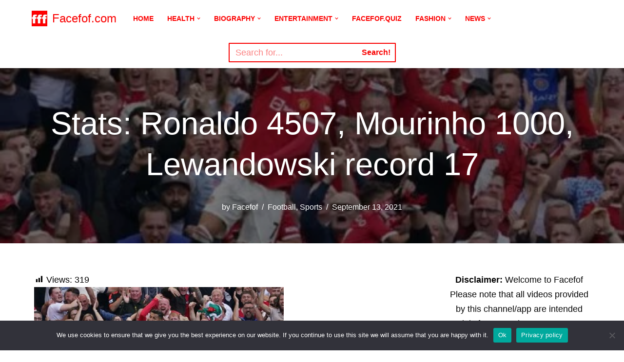

--- FILE ---
content_type: text/html; charset=UTF-8
request_url: https://facefof.com/stats-ronaldo-4507-mourinho-1000-lewandowski-record-17/
body_size: 94611
content:
<!DOCTYPE html>
<html lang="en-US">

<head>
	
	<meta charset="UTF-8">
	<meta name="viewport" content="width=device-width, initial-scale=1, minimum-scale=1">
	<link rel="profile" href="http://gmpg.org/xfn/11">
		<meta name='robots' content='index, follow, max-image-preview:large, max-snippet:-1, max-video-preview:-1' />
<!-- Jetpack Site Verification Tags -->
<meta name="google-site-verification" content="4O8aKF3FuZvY3pJSDQWAv-DgrfxUijdyQS2VVY9NYlQ" />

	<!-- This site is optimized with the Yoast SEO plugin v26.8 - https://yoast.com/product/yoast-seo-wordpress/ -->
	<title>Stats: Ronaldo 4507, Mourinho 1000, Lewandowski record 17</title>
	<meta name="description" content="Stats: Ronaldo 4507, Mourinho 1000, Lewandowski record 17. Stats: Ronaldo 4507, Mourinho 1000, Lewandowski record 17 in detail." />
	<link rel="canonical" href="https://facefof.com/stats-ronaldo-4507-mourinho-1000-lewandowski-record-17/" />
	<meta property="og:locale" content="en_US" />
	<meta property="og:type" content="article" />
	<meta property="og:title" content="Stats: Ronaldo 4507, Mourinho 1000, Lewandowski record 17" />
	<meta property="og:description" content="Stats: Ronaldo 4507, Mourinho 1000, Lewandowski record 17. Stats: Ronaldo 4507, Mourinho 1000, Lewandowski record 17 in detail." />
	<meta property="og:url" content="https://facefof.com/stats-ronaldo-4507-mourinho-1000-lewandowski-record-17/" />
	<meta property="og:site_name" content="Facefof.com" />
	<meta property="article:published_time" content="2021-09-13T08:45:20+00:00" />
	<meta property="article:modified_time" content="2021-09-13T08:45:21+00:00" />
	<meta property="og:image" content="https://facefof.com/wp-content/uploads/2021/09/ron-e1631522491502.jpg" />
	<meta property="og:image:width" content="500" />
	<meta property="og:image:height" content="281" />
	<meta property="og:image:type" content="image/jpeg" />
	<meta name="author" content="Facefof" />
	<meta name="twitter:card" content="summary_large_image" />
	<meta name="twitter:label1" content="Written by" />
	<meta name="twitter:data1" content="Facefof" />
	<meta name="twitter:label2" content="Est. reading time" />
	<meta name="twitter:data2" content="5 minutes" />
	<script type="application/ld+json" class="yoast-schema-graph">{"@context":"https://schema.org","@graph":[{"@type":"Article","@id":"https://facefof.com/stats-ronaldo-4507-mourinho-1000-lewandowski-record-17/#article","isPartOf":{"@id":"https://facefof.com/stats-ronaldo-4507-mourinho-1000-lewandowski-record-17/"},"author":{"name":"Facefof","@id":"https://facefof.com/#/schema/person/49a7927d9b4d3583ed740ee1a3fd281c"},"headline":"Stats: Ronaldo 4507, Mourinho 1000, Lewandowski record 17","datePublished":"2021-09-13T08:45:20+00:00","dateModified":"2021-09-13T08:45:21+00:00","mainEntityOfPage":{"@id":"https://facefof.com/stats-ronaldo-4507-mourinho-1000-lewandowski-record-17/"},"wordCount":867,"commentCount":0,"publisher":{"@id":"https://facefof.com/#organization"},"image":{"@id":"https://facefof.com/stats-ronaldo-4507-mourinho-1000-lewandowski-record-17/#primaryimage"},"thumbnailUrl":"https://facefof.com/wp-content/uploads/2021/09/ron-e1631522491502.jpg","keywords":["Lewandowski record 17","Mourinho 1000","Premier League score","Stats: Ronaldo 4507"],"articleSection":["Football","Sports"],"inLanguage":"en-US"},{"@type":"WebPage","@id":"https://facefof.com/stats-ronaldo-4507-mourinho-1000-lewandowski-record-17/","url":"https://facefof.com/stats-ronaldo-4507-mourinho-1000-lewandowski-record-17/","name":"Stats: Ronaldo 4507, Mourinho 1000, Lewandowski record 17","isPartOf":{"@id":"https://facefof.com/#website"},"primaryImageOfPage":{"@id":"https://facefof.com/stats-ronaldo-4507-mourinho-1000-lewandowski-record-17/#primaryimage"},"image":{"@id":"https://facefof.com/stats-ronaldo-4507-mourinho-1000-lewandowski-record-17/#primaryimage"},"thumbnailUrl":"https://facefof.com/wp-content/uploads/2021/09/ron-e1631522491502.jpg","datePublished":"2021-09-13T08:45:20+00:00","dateModified":"2021-09-13T08:45:21+00:00","description":"Stats: Ronaldo 4507, Mourinho 1000, Lewandowski record 17. Stats: Ronaldo 4507, Mourinho 1000, Lewandowski record 17 in detail.","inLanguage":"en-US","potentialAction":[{"@type":"ReadAction","target":["https://facefof.com/stats-ronaldo-4507-mourinho-1000-lewandowski-record-17/"]}]},{"@type":"ImageObject","inLanguage":"en-US","@id":"https://facefof.com/stats-ronaldo-4507-mourinho-1000-lewandowski-record-17/#primaryimage","url":"https://facefof.com/wp-content/uploads/2021/09/ron-e1631522491502.jpg","contentUrl":"https://facefof.com/wp-content/uploads/2021/09/ron-e1631522491502.jpg","width":500,"height":281,"caption":"Ronaldo 4507"},{"@type":"WebSite","@id":"https://facefof.com/#website","url":"https://facefof.com/","name":"Facefof.com","description":"Facefof","publisher":{"@id":"https://facefof.com/#organization"},"potentialAction":[{"@type":"SearchAction","target":{"@type":"EntryPoint","urlTemplate":"https://facefof.com/?s={search_term_string}"},"query-input":{"@type":"PropertyValueSpecification","valueRequired":true,"valueName":"search_term_string"}}],"inLanguage":"en-US"},{"@type":"Organization","@id":"https://facefof.com/#organization","name":"Facefof","url":"https://facefof.com/","logo":{"@type":"ImageObject","inLanguage":"en-US","@id":"https://facefof.com/#/schema/logo/image/","url":"https://facefof.com/wp-content/uploads/2021/08/cropped-logo3.png","contentUrl":"https://facefof.com/wp-content/uploads/2021/08/cropped-logo3.png","width":512,"height":512,"caption":"Facefof"},"image":{"@id":"https://facefof.com/#/schema/logo/image/"}},{"@type":"Person","@id":"https://facefof.com/#/schema/person/49a7927d9b4d3583ed740ee1a3fd281c","name":"Facefof","image":{"@type":"ImageObject","inLanguage":"en-US","@id":"https://facefof.com/#/schema/person/image/","url":"https://secure.gravatar.com/avatar/7e140f704ab9167b4b4bdec0cba6db65e9ebc4a938178c596dd6d1ec315bae46?s=96&d=mm&r=g","contentUrl":"https://secure.gravatar.com/avatar/7e140f704ab9167b4b4bdec0cba6db65e9ebc4a938178c596dd6d1ec315bae46?s=96&d=mm&r=g","caption":"Facefof"},"description":"Hello, we covered here Topics About Health, Fitness, Fashion, Tech, and Entertainment news. All post are written by Experts.","sameAs":["http://facefof.com"]}]}</script>
	<!-- / Yoast SEO plugin. -->


<link rel='dns-prefetch' href='//www.googletagmanager.com' />
<link rel='dns-prefetch' href='//stats.wp.com' />
<link rel='dns-prefetch' href='//pagead2.googlesyndication.com' />
<link rel='dns-prefetch' href='//fundingchoicesmessages.google.com' />
<link rel='preconnect' href='//c0.wp.com' />
<link rel="alternate" type="application/rss+xml" title="Facefof.com &raquo; Feed" href="https://facefof.com/feed/" />
<link rel="alternate" title="oEmbed (JSON)" type="application/json+oembed" href="https://facefof.com/wp-json/oembed/1.0/embed?url=https%3A%2F%2Ffacefof.com%2Fstats-ronaldo-4507-mourinho-1000-lewandowski-record-17%2F" />
<link rel="alternate" title="oEmbed (XML)" type="text/xml+oembed" href="https://facefof.com/wp-json/oembed/1.0/embed?url=https%3A%2F%2Ffacefof.com%2Fstats-ronaldo-4507-mourinho-1000-lewandowski-record-17%2F&#038;format=xml" />
<link rel="alternate" type="application/rss+xml" title="Facefof.com &raquo; Stories Feed" href="https://facefof.com/web-stories/feed/">		<!-- This site uses the Google Analytics by MonsterInsights plugin v9.11.1 - Using Analytics tracking - https://www.monsterinsights.com/ -->
		<!-- Note: MonsterInsights is not currently configured on this site. The site owner needs to authenticate with Google Analytics in the MonsterInsights settings panel. -->
					<!-- No tracking code set -->
				<!-- / Google Analytics by MonsterInsights -->
		<style id='wp-img-auto-sizes-contain-inline-css'>
img:is([sizes=auto i],[sizes^="auto," i]){contain-intrinsic-size:3000px 1500px}
/*# sourceURL=wp-img-auto-sizes-contain-inline-css */
</style>

<link rel='stylesheet' id='jetpack_related-posts-css' href='https://c0.wp.com/p/jetpack/15.4/modules/related-posts/related-posts.css' media='all' />
<link rel='stylesheet' id='pt-cv-public-style-css' href='https://facefof.com/wp-content/plugins/content-views-query-and-display-post-page/public/assets/css/cv.css?ver=4.2.1' media='all' />
<link rel='stylesheet' id='dashicons-css' href='https://c0.wp.com/c/6.9/wp-includes/css/dashicons.min.css' media='all' />
<link rel='stylesheet' id='post-views-counter-frontend-css' href='https://facefof.com/wp-content/plugins/post-views-counter/css/frontend.css?ver=1.7.3' media='all' />
<style id='wp-emoji-styles-inline-css'>

	img.wp-smiley, img.emoji {
		display: inline !important;
		border: none !important;
		box-shadow: none !important;
		height: 1em !important;
		width: 1em !important;
		margin: 0 0.07em !important;
		vertical-align: -0.1em !important;
		background: none !important;
		padding: 0 !important;
	}
/*# sourceURL=wp-emoji-styles-inline-css */
</style>
<link rel='stylesheet' id='wp-block-library-css' href='https://c0.wp.com/c/6.9/wp-includes/css/dist/block-library/style.min.css' media='all' />
<style id='wp-block-heading-inline-css'>
h1:where(.wp-block-heading).has-background,h2:where(.wp-block-heading).has-background,h3:where(.wp-block-heading).has-background,h4:where(.wp-block-heading).has-background,h5:where(.wp-block-heading).has-background,h6:where(.wp-block-heading).has-background{padding:1.25em 2.375em}h1.has-text-align-left[style*=writing-mode]:where([style*=vertical-lr]),h1.has-text-align-right[style*=writing-mode]:where([style*=vertical-rl]),h2.has-text-align-left[style*=writing-mode]:where([style*=vertical-lr]),h2.has-text-align-right[style*=writing-mode]:where([style*=vertical-rl]),h3.has-text-align-left[style*=writing-mode]:where([style*=vertical-lr]),h3.has-text-align-right[style*=writing-mode]:where([style*=vertical-rl]),h4.has-text-align-left[style*=writing-mode]:where([style*=vertical-lr]),h4.has-text-align-right[style*=writing-mode]:where([style*=vertical-rl]),h5.has-text-align-left[style*=writing-mode]:where([style*=vertical-lr]),h5.has-text-align-right[style*=writing-mode]:where([style*=vertical-rl]),h6.has-text-align-left[style*=writing-mode]:where([style*=vertical-lr]),h6.has-text-align-right[style*=writing-mode]:where([style*=vertical-rl]){rotate:180deg}
/*# sourceURL=https://c0.wp.com/c/6.9/wp-includes/blocks/heading/style.min.css */
</style>
<style id='wp-block-image-inline-css'>
.wp-block-image>a,.wp-block-image>figure>a{display:inline-block}.wp-block-image img{box-sizing:border-box;height:auto;max-width:100%;vertical-align:bottom}@media not (prefers-reduced-motion){.wp-block-image img.hide{visibility:hidden}.wp-block-image img.show{animation:show-content-image .4s}}.wp-block-image[style*=border-radius] img,.wp-block-image[style*=border-radius]>a{border-radius:inherit}.wp-block-image.has-custom-border img{box-sizing:border-box}.wp-block-image.aligncenter{text-align:center}.wp-block-image.alignfull>a,.wp-block-image.alignwide>a{width:100%}.wp-block-image.alignfull img,.wp-block-image.alignwide img{height:auto;width:100%}.wp-block-image .aligncenter,.wp-block-image .alignleft,.wp-block-image .alignright,.wp-block-image.aligncenter,.wp-block-image.alignleft,.wp-block-image.alignright{display:table}.wp-block-image .aligncenter>figcaption,.wp-block-image .alignleft>figcaption,.wp-block-image .alignright>figcaption,.wp-block-image.aligncenter>figcaption,.wp-block-image.alignleft>figcaption,.wp-block-image.alignright>figcaption{caption-side:bottom;display:table-caption}.wp-block-image .alignleft{float:left;margin:.5em 1em .5em 0}.wp-block-image .alignright{float:right;margin:.5em 0 .5em 1em}.wp-block-image .aligncenter{margin-left:auto;margin-right:auto}.wp-block-image :where(figcaption){margin-bottom:1em;margin-top:.5em}.wp-block-image.is-style-circle-mask img{border-radius:9999px}@supports ((-webkit-mask-image:none) or (mask-image:none)) or (-webkit-mask-image:none){.wp-block-image.is-style-circle-mask img{border-radius:0;-webkit-mask-image:url('data:image/svg+xml;utf8,<svg viewBox="0 0 100 100" xmlns="http://www.w3.org/2000/svg"><circle cx="50" cy="50" r="50"/></svg>');mask-image:url('data:image/svg+xml;utf8,<svg viewBox="0 0 100 100" xmlns="http://www.w3.org/2000/svg"><circle cx="50" cy="50" r="50"/></svg>');mask-mode:alpha;-webkit-mask-position:center;mask-position:center;-webkit-mask-repeat:no-repeat;mask-repeat:no-repeat;-webkit-mask-size:contain;mask-size:contain}}:root :where(.wp-block-image.is-style-rounded img,.wp-block-image .is-style-rounded img){border-radius:9999px}.wp-block-image figure{margin:0}.wp-lightbox-container{display:flex;flex-direction:column;position:relative}.wp-lightbox-container img{cursor:zoom-in}.wp-lightbox-container img:hover+button{opacity:1}.wp-lightbox-container button{align-items:center;backdrop-filter:blur(16px) saturate(180%);background-color:#5a5a5a40;border:none;border-radius:4px;cursor:zoom-in;display:flex;height:20px;justify-content:center;opacity:0;padding:0;position:absolute;right:16px;text-align:center;top:16px;width:20px;z-index:100}@media not (prefers-reduced-motion){.wp-lightbox-container button{transition:opacity .2s ease}}.wp-lightbox-container button:focus-visible{outline:3px auto #5a5a5a40;outline:3px auto -webkit-focus-ring-color;outline-offset:3px}.wp-lightbox-container button:hover{cursor:pointer;opacity:1}.wp-lightbox-container button:focus{opacity:1}.wp-lightbox-container button:focus,.wp-lightbox-container button:hover,.wp-lightbox-container button:not(:hover):not(:active):not(.has-background){background-color:#5a5a5a40;border:none}.wp-lightbox-overlay{box-sizing:border-box;cursor:zoom-out;height:100vh;left:0;overflow:hidden;position:fixed;top:0;visibility:hidden;width:100%;z-index:100000}.wp-lightbox-overlay .close-button{align-items:center;cursor:pointer;display:flex;justify-content:center;min-height:40px;min-width:40px;padding:0;position:absolute;right:calc(env(safe-area-inset-right) + 16px);top:calc(env(safe-area-inset-top) + 16px);z-index:5000000}.wp-lightbox-overlay .close-button:focus,.wp-lightbox-overlay .close-button:hover,.wp-lightbox-overlay .close-button:not(:hover):not(:active):not(.has-background){background:none;border:none}.wp-lightbox-overlay .lightbox-image-container{height:var(--wp--lightbox-container-height);left:50%;overflow:hidden;position:absolute;top:50%;transform:translate(-50%,-50%);transform-origin:top left;width:var(--wp--lightbox-container-width);z-index:9999999999}.wp-lightbox-overlay .wp-block-image{align-items:center;box-sizing:border-box;display:flex;height:100%;justify-content:center;margin:0;position:relative;transform-origin:0 0;width:100%;z-index:3000000}.wp-lightbox-overlay .wp-block-image img{height:var(--wp--lightbox-image-height);min-height:var(--wp--lightbox-image-height);min-width:var(--wp--lightbox-image-width);width:var(--wp--lightbox-image-width)}.wp-lightbox-overlay .wp-block-image figcaption{display:none}.wp-lightbox-overlay button{background:none;border:none}.wp-lightbox-overlay .scrim{background-color:#fff;height:100%;opacity:.9;position:absolute;width:100%;z-index:2000000}.wp-lightbox-overlay.active{visibility:visible}@media not (prefers-reduced-motion){.wp-lightbox-overlay.active{animation:turn-on-visibility .25s both}.wp-lightbox-overlay.active img{animation:turn-on-visibility .35s both}.wp-lightbox-overlay.show-closing-animation:not(.active){animation:turn-off-visibility .35s both}.wp-lightbox-overlay.show-closing-animation:not(.active) img{animation:turn-off-visibility .25s both}.wp-lightbox-overlay.zoom.active{animation:none;opacity:1;visibility:visible}.wp-lightbox-overlay.zoom.active .lightbox-image-container{animation:lightbox-zoom-in .4s}.wp-lightbox-overlay.zoom.active .lightbox-image-container img{animation:none}.wp-lightbox-overlay.zoom.active .scrim{animation:turn-on-visibility .4s forwards}.wp-lightbox-overlay.zoom.show-closing-animation:not(.active){animation:none}.wp-lightbox-overlay.zoom.show-closing-animation:not(.active) .lightbox-image-container{animation:lightbox-zoom-out .4s}.wp-lightbox-overlay.zoom.show-closing-animation:not(.active) .lightbox-image-container img{animation:none}.wp-lightbox-overlay.zoom.show-closing-animation:not(.active) .scrim{animation:turn-off-visibility .4s forwards}}@keyframes show-content-image{0%{visibility:hidden}99%{visibility:hidden}to{visibility:visible}}@keyframes turn-on-visibility{0%{opacity:0}to{opacity:1}}@keyframes turn-off-visibility{0%{opacity:1;visibility:visible}99%{opacity:0;visibility:visible}to{opacity:0;visibility:hidden}}@keyframes lightbox-zoom-in{0%{transform:translate(calc((-100vw + var(--wp--lightbox-scrollbar-width))/2 + var(--wp--lightbox-initial-left-position)),calc(-50vh + var(--wp--lightbox-initial-top-position))) scale(var(--wp--lightbox-scale))}to{transform:translate(-50%,-50%) scale(1)}}@keyframes lightbox-zoom-out{0%{transform:translate(-50%,-50%) scale(1);visibility:visible}99%{visibility:visible}to{transform:translate(calc((-100vw + var(--wp--lightbox-scrollbar-width))/2 + var(--wp--lightbox-initial-left-position)),calc(-50vh + var(--wp--lightbox-initial-top-position))) scale(var(--wp--lightbox-scale));visibility:hidden}}
/*# sourceURL=https://c0.wp.com/c/6.9/wp-includes/blocks/image/style.min.css */
</style>
<style id='wp-block-paragraph-inline-css'>
.is-small-text{font-size:.875em}.is-regular-text{font-size:1em}.is-large-text{font-size:2.25em}.is-larger-text{font-size:3em}.has-drop-cap:not(:focus):first-letter{float:left;font-size:8.4em;font-style:normal;font-weight:100;line-height:.68;margin:.05em .1em 0 0;text-transform:uppercase}body.rtl .has-drop-cap:not(:focus):first-letter{float:none;margin-left:.1em}p.has-drop-cap.has-background{overflow:hidden}:root :where(p.has-background){padding:1.25em 2.375em}:where(p.has-text-color:not(.has-link-color)) a{color:inherit}p.has-text-align-left[style*="writing-mode:vertical-lr"],p.has-text-align-right[style*="writing-mode:vertical-rl"]{rotate:180deg}
/*# sourceURL=https://c0.wp.com/c/6.9/wp-includes/blocks/paragraph/style.min.css */
</style>
<style id='global-styles-inline-css'>
:root{--wp--preset--aspect-ratio--square: 1;--wp--preset--aspect-ratio--4-3: 4/3;--wp--preset--aspect-ratio--3-4: 3/4;--wp--preset--aspect-ratio--3-2: 3/2;--wp--preset--aspect-ratio--2-3: 2/3;--wp--preset--aspect-ratio--16-9: 16/9;--wp--preset--aspect-ratio--9-16: 9/16;--wp--preset--color--black: #000000;--wp--preset--color--cyan-bluish-gray: #abb8c3;--wp--preset--color--white: #ffffff;--wp--preset--color--pale-pink: #f78da7;--wp--preset--color--vivid-red: #cf2e2e;--wp--preset--color--luminous-vivid-orange: #ff6900;--wp--preset--color--luminous-vivid-amber: #fcb900;--wp--preset--color--light-green-cyan: #7bdcb5;--wp--preset--color--vivid-green-cyan: #00d084;--wp--preset--color--pale-cyan-blue: #8ed1fc;--wp--preset--color--vivid-cyan-blue: #0693e3;--wp--preset--color--vivid-purple: #9b51e0;--wp--preset--color--neve-link-color: var(--nv-primary-accent);--wp--preset--color--neve-link-hover-color: var(--nv-secondary-accent);--wp--preset--color--nv-site-bg: var(--nv-site-bg);--wp--preset--color--nv-light-bg: var(--nv-light-bg);--wp--preset--color--nv-dark-bg: var(--nv-dark-bg);--wp--preset--color--neve-text-color: var(--nv-text-color);--wp--preset--color--nv-text-dark-bg: var(--nv-text-dark-bg);--wp--preset--color--nv-c-1: var(--nv-c-1);--wp--preset--color--nv-c-2: var(--nv-c-2);--wp--preset--gradient--vivid-cyan-blue-to-vivid-purple: linear-gradient(135deg,rgb(6,147,227) 0%,rgb(155,81,224) 100%);--wp--preset--gradient--light-green-cyan-to-vivid-green-cyan: linear-gradient(135deg,rgb(122,220,180) 0%,rgb(0,208,130) 100%);--wp--preset--gradient--luminous-vivid-amber-to-luminous-vivid-orange: linear-gradient(135deg,rgb(252,185,0) 0%,rgb(255,105,0) 100%);--wp--preset--gradient--luminous-vivid-orange-to-vivid-red: linear-gradient(135deg,rgb(255,105,0) 0%,rgb(207,46,46) 100%);--wp--preset--gradient--very-light-gray-to-cyan-bluish-gray: linear-gradient(135deg,rgb(238,238,238) 0%,rgb(169,184,195) 100%);--wp--preset--gradient--cool-to-warm-spectrum: linear-gradient(135deg,rgb(74,234,220) 0%,rgb(151,120,209) 20%,rgb(207,42,186) 40%,rgb(238,44,130) 60%,rgb(251,105,98) 80%,rgb(254,248,76) 100%);--wp--preset--gradient--blush-light-purple: linear-gradient(135deg,rgb(255,206,236) 0%,rgb(152,150,240) 100%);--wp--preset--gradient--blush-bordeaux: linear-gradient(135deg,rgb(254,205,165) 0%,rgb(254,45,45) 50%,rgb(107,0,62) 100%);--wp--preset--gradient--luminous-dusk: linear-gradient(135deg,rgb(255,203,112) 0%,rgb(199,81,192) 50%,rgb(65,88,208) 100%);--wp--preset--gradient--pale-ocean: linear-gradient(135deg,rgb(255,245,203) 0%,rgb(182,227,212) 50%,rgb(51,167,181) 100%);--wp--preset--gradient--electric-grass: linear-gradient(135deg,rgb(202,248,128) 0%,rgb(113,206,126) 100%);--wp--preset--gradient--midnight: linear-gradient(135deg,rgb(2,3,129) 0%,rgb(40,116,252) 100%);--wp--preset--font-size--small: 13px;--wp--preset--font-size--medium: 20px;--wp--preset--font-size--large: 36px;--wp--preset--font-size--x-large: 42px;--wp--preset--spacing--20: 0.44rem;--wp--preset--spacing--30: 0.67rem;--wp--preset--spacing--40: 1rem;--wp--preset--spacing--50: 1.5rem;--wp--preset--spacing--60: 2.25rem;--wp--preset--spacing--70: 3.38rem;--wp--preset--spacing--80: 5.06rem;--wp--preset--shadow--natural: 6px 6px 9px rgba(0, 0, 0, 0.2);--wp--preset--shadow--deep: 12px 12px 50px rgba(0, 0, 0, 0.4);--wp--preset--shadow--sharp: 6px 6px 0px rgba(0, 0, 0, 0.2);--wp--preset--shadow--outlined: 6px 6px 0px -3px rgb(255, 255, 255), 6px 6px rgb(0, 0, 0);--wp--preset--shadow--crisp: 6px 6px 0px rgb(0, 0, 0);}:where(.is-layout-flex){gap: 0.5em;}:where(.is-layout-grid){gap: 0.5em;}body .is-layout-flex{display: flex;}.is-layout-flex{flex-wrap: wrap;align-items: center;}.is-layout-flex > :is(*, div){margin: 0;}body .is-layout-grid{display: grid;}.is-layout-grid > :is(*, div){margin: 0;}:where(.wp-block-columns.is-layout-flex){gap: 2em;}:where(.wp-block-columns.is-layout-grid){gap: 2em;}:where(.wp-block-post-template.is-layout-flex){gap: 1.25em;}:where(.wp-block-post-template.is-layout-grid){gap: 1.25em;}.has-black-color{color: var(--wp--preset--color--black) !important;}.has-cyan-bluish-gray-color{color: var(--wp--preset--color--cyan-bluish-gray) !important;}.has-white-color{color: var(--wp--preset--color--white) !important;}.has-pale-pink-color{color: var(--wp--preset--color--pale-pink) !important;}.has-vivid-red-color{color: var(--wp--preset--color--vivid-red) !important;}.has-luminous-vivid-orange-color{color: var(--wp--preset--color--luminous-vivid-orange) !important;}.has-luminous-vivid-amber-color{color: var(--wp--preset--color--luminous-vivid-amber) !important;}.has-light-green-cyan-color{color: var(--wp--preset--color--light-green-cyan) !important;}.has-vivid-green-cyan-color{color: var(--wp--preset--color--vivid-green-cyan) !important;}.has-pale-cyan-blue-color{color: var(--wp--preset--color--pale-cyan-blue) !important;}.has-vivid-cyan-blue-color{color: var(--wp--preset--color--vivid-cyan-blue) !important;}.has-vivid-purple-color{color: var(--wp--preset--color--vivid-purple) !important;}.has-neve-link-color-color{color: var(--wp--preset--color--neve-link-color) !important;}.has-neve-link-hover-color-color{color: var(--wp--preset--color--neve-link-hover-color) !important;}.has-nv-site-bg-color{color: var(--wp--preset--color--nv-site-bg) !important;}.has-nv-light-bg-color{color: var(--wp--preset--color--nv-light-bg) !important;}.has-nv-dark-bg-color{color: var(--wp--preset--color--nv-dark-bg) !important;}.has-neve-text-color-color{color: var(--wp--preset--color--neve-text-color) !important;}.has-nv-text-dark-bg-color{color: var(--wp--preset--color--nv-text-dark-bg) !important;}.has-nv-c-1-color{color: var(--wp--preset--color--nv-c-1) !important;}.has-nv-c-2-color{color: var(--wp--preset--color--nv-c-2) !important;}.has-black-background-color{background-color: var(--wp--preset--color--black) !important;}.has-cyan-bluish-gray-background-color{background-color: var(--wp--preset--color--cyan-bluish-gray) !important;}.has-white-background-color{background-color: var(--wp--preset--color--white) !important;}.has-pale-pink-background-color{background-color: var(--wp--preset--color--pale-pink) !important;}.has-vivid-red-background-color{background-color: var(--wp--preset--color--vivid-red) !important;}.has-luminous-vivid-orange-background-color{background-color: var(--wp--preset--color--luminous-vivid-orange) !important;}.has-luminous-vivid-amber-background-color{background-color: var(--wp--preset--color--luminous-vivid-amber) !important;}.has-light-green-cyan-background-color{background-color: var(--wp--preset--color--light-green-cyan) !important;}.has-vivid-green-cyan-background-color{background-color: var(--wp--preset--color--vivid-green-cyan) !important;}.has-pale-cyan-blue-background-color{background-color: var(--wp--preset--color--pale-cyan-blue) !important;}.has-vivid-cyan-blue-background-color{background-color: var(--wp--preset--color--vivid-cyan-blue) !important;}.has-vivid-purple-background-color{background-color: var(--wp--preset--color--vivid-purple) !important;}.has-neve-link-color-background-color{background-color: var(--wp--preset--color--neve-link-color) !important;}.has-neve-link-hover-color-background-color{background-color: var(--wp--preset--color--neve-link-hover-color) !important;}.has-nv-site-bg-background-color{background-color: var(--wp--preset--color--nv-site-bg) !important;}.has-nv-light-bg-background-color{background-color: var(--wp--preset--color--nv-light-bg) !important;}.has-nv-dark-bg-background-color{background-color: var(--wp--preset--color--nv-dark-bg) !important;}.has-neve-text-color-background-color{background-color: var(--wp--preset--color--neve-text-color) !important;}.has-nv-text-dark-bg-background-color{background-color: var(--wp--preset--color--nv-text-dark-bg) !important;}.has-nv-c-1-background-color{background-color: var(--wp--preset--color--nv-c-1) !important;}.has-nv-c-2-background-color{background-color: var(--wp--preset--color--nv-c-2) !important;}.has-black-border-color{border-color: var(--wp--preset--color--black) !important;}.has-cyan-bluish-gray-border-color{border-color: var(--wp--preset--color--cyan-bluish-gray) !important;}.has-white-border-color{border-color: var(--wp--preset--color--white) !important;}.has-pale-pink-border-color{border-color: var(--wp--preset--color--pale-pink) !important;}.has-vivid-red-border-color{border-color: var(--wp--preset--color--vivid-red) !important;}.has-luminous-vivid-orange-border-color{border-color: var(--wp--preset--color--luminous-vivid-orange) !important;}.has-luminous-vivid-amber-border-color{border-color: var(--wp--preset--color--luminous-vivid-amber) !important;}.has-light-green-cyan-border-color{border-color: var(--wp--preset--color--light-green-cyan) !important;}.has-vivid-green-cyan-border-color{border-color: var(--wp--preset--color--vivid-green-cyan) !important;}.has-pale-cyan-blue-border-color{border-color: var(--wp--preset--color--pale-cyan-blue) !important;}.has-vivid-cyan-blue-border-color{border-color: var(--wp--preset--color--vivid-cyan-blue) !important;}.has-vivid-purple-border-color{border-color: var(--wp--preset--color--vivid-purple) !important;}.has-neve-link-color-border-color{border-color: var(--wp--preset--color--neve-link-color) !important;}.has-neve-link-hover-color-border-color{border-color: var(--wp--preset--color--neve-link-hover-color) !important;}.has-nv-site-bg-border-color{border-color: var(--wp--preset--color--nv-site-bg) !important;}.has-nv-light-bg-border-color{border-color: var(--wp--preset--color--nv-light-bg) !important;}.has-nv-dark-bg-border-color{border-color: var(--wp--preset--color--nv-dark-bg) !important;}.has-neve-text-color-border-color{border-color: var(--wp--preset--color--neve-text-color) !important;}.has-nv-text-dark-bg-border-color{border-color: var(--wp--preset--color--nv-text-dark-bg) !important;}.has-nv-c-1-border-color{border-color: var(--wp--preset--color--nv-c-1) !important;}.has-nv-c-2-border-color{border-color: var(--wp--preset--color--nv-c-2) !important;}.has-vivid-cyan-blue-to-vivid-purple-gradient-background{background: var(--wp--preset--gradient--vivid-cyan-blue-to-vivid-purple) !important;}.has-light-green-cyan-to-vivid-green-cyan-gradient-background{background: var(--wp--preset--gradient--light-green-cyan-to-vivid-green-cyan) !important;}.has-luminous-vivid-amber-to-luminous-vivid-orange-gradient-background{background: var(--wp--preset--gradient--luminous-vivid-amber-to-luminous-vivid-orange) !important;}.has-luminous-vivid-orange-to-vivid-red-gradient-background{background: var(--wp--preset--gradient--luminous-vivid-orange-to-vivid-red) !important;}.has-very-light-gray-to-cyan-bluish-gray-gradient-background{background: var(--wp--preset--gradient--very-light-gray-to-cyan-bluish-gray) !important;}.has-cool-to-warm-spectrum-gradient-background{background: var(--wp--preset--gradient--cool-to-warm-spectrum) !important;}.has-blush-light-purple-gradient-background{background: var(--wp--preset--gradient--blush-light-purple) !important;}.has-blush-bordeaux-gradient-background{background: var(--wp--preset--gradient--blush-bordeaux) !important;}.has-luminous-dusk-gradient-background{background: var(--wp--preset--gradient--luminous-dusk) !important;}.has-pale-ocean-gradient-background{background: var(--wp--preset--gradient--pale-ocean) !important;}.has-electric-grass-gradient-background{background: var(--wp--preset--gradient--electric-grass) !important;}.has-midnight-gradient-background{background: var(--wp--preset--gradient--midnight) !important;}.has-small-font-size{font-size: var(--wp--preset--font-size--small) !important;}.has-medium-font-size{font-size: var(--wp--preset--font-size--medium) !important;}.has-large-font-size{font-size: var(--wp--preset--font-size--large) !important;}.has-x-large-font-size{font-size: var(--wp--preset--font-size--x-large) !important;}
/*# sourceURL=global-styles-inline-css */
</style>

<style id='classic-theme-styles-inline-css'>
/*! This file is auto-generated */
.wp-block-button__link{color:#fff;background-color:#32373c;border-radius:9999px;box-shadow:none;text-decoration:none;padding:calc(.667em + 2px) calc(1.333em + 2px);font-size:1.125em}.wp-block-file__button{background:#32373c;color:#fff;text-decoration:none}
/*# sourceURL=/wp-includes/css/classic-themes.min.css */
</style>
<link rel='stylesheet' id='cookie-notice-front-css' href='https://facefof.com/wp-content/plugins/cookie-notice/css/front.min.css?ver=2.5.11' media='all' />
<link rel='stylesheet' id='neve-style-css' href='https://facefof.com/wp-content/themes/neve/style-main-new.min.css?ver=3.8.10' media='all' />
<style id='neve-style-inline-css'>
.nv-meta-list li.meta:not(:last-child):after { content:"/" }.nv-meta-list .no-mobile{
			display:none;
		}.nv-meta-list li.last::after{
			content: ""!important;
		}@media (min-width: 769px) {
			.nv-meta-list .no-mobile {
				display: inline-block;
			}
			.nv-meta-list li.last:not(:last-child)::after {
		 		content: "/" !important;
			}
		}
 :root{ --container: 748px;--postwidth:100%; --primarybtnbg: var(--nv-primary-accent); --secondarybtnbg: rgba(0, 0, 0, 0); --primarybtnhoverbg: var(--nv-secondary-accent); --secondarybtnhoverbg: var(--nv-dark-bg); --primarybtncolor: #010101; --secondarybtncolor: var(--nv-dark-bg); --primarybtnhovercolor: #ffffff; --secondarybtnhovercolor: var(--nv-text-dark-bg);--primarybtnborderradius:0;--secondarybtnborderradius:0;--secondarybtnborderwidth:2px;--btnpadding:12px 24px;--primarybtnpadding:12px 24px;--secondarybtnpadding:calc(12px - 2px) calc(24px - 2px); --btnfs: 14px; --btnlineheight: 1.6em; --bodyfontfamily: Arial,Helvetica,sans-serif; --bodyfontsize: 17px; --bodylineheight: 1.7em; --bodyletterspacing: 0px; --bodyfontweight: 400; --bodytexttransform: none; --h1fontsize: 39px; --h1fontweight: 500; --h1lineheight: 1.2em; --h1letterspacing: 0px; --h1texttransform: none; --h2fontsize: 28px; --h2fontweight: 600; --h2lineheight: 1.3em; --h2letterspacing: 0px; --h2texttransform: none; --h3fontsize: 20px; --h3fontweight: 600; --h3lineheight: 1.3em; --h3letterspacing: 0px; --h3texttransform: none; --h4fontsize: 16px; --h4fontweight: 600; --h4lineheight: 1.3em; --h4letterspacing: 0px; --h4texttransform: none; --h5fontsize: 14px; --h5fontweight: 600; --h5lineheight: 1.3em; --h5letterspacing: 0px; --h5texttransform: none; --h6fontsize: 14px; --h6fontweight: 600; --h6lineheight: 1.3em; --h6letterspacing: 0px; --h6texttransform: none;--formfieldborderwidth:2px;--formfieldborderradius:0; --formfieldbgcolor: var(--nv-site-bg); --formfieldbordercolor: var(--nv-light-bg); --formfieldcolor: var(--nv-text-color);--formfieldpadding:10px 12px 10px 12px;; } .has-neve-button-color-color{ color: var(--nv-primary-accent)!important; } .has-neve-button-color-background-color{ background-color: var(--nv-primary-accent)!important; } .single-post-container .alignfull > [class*="__inner-container"], .single-post-container .alignwide > [class*="__inner-container"]{ max-width:718px } .nv-meta-list{ --avatarsize: 20px; } .single .nv-meta-list{ --avatarsize: 20px; } .blog .blog-entry-title, .archive .blog-entry-title{ --fontsize: 28px; } .single h1.entry-title{ --fontsize: 28px; } .neve-main{ --boxshadow:0 3px 6px -5px rgba(0, 0, 0, 0.1), 0 4px 8px rgba(0, 0, 0, 0.1); } .nv-post-cover{ --height: 250px;--padding:40px 15px;--justify: flex-start; --textalign: left; --valign: center; } .nv-post-cover .nv-title-meta-wrap, .nv-page-title-wrap, .entry-header{ --color: var(--nv-text-dark-bg); --textalign: left; } .nv-is-boxed.nv-title-meta-wrap{ --padding:40px 15px; --bgcolor: var(--nv-dark-bg); } .nv-overlay{ --bgcolor: var(--nv-dark-bg); --opacity: 50; --blendmode: normal; } .nv-is-boxed.nv-comments-wrap{ --padding:20px; } .nv-is-boxed.comment-respond{ --padding:20px; } .single:not(.single-product), .page{ --c-vspace:0 0 0 0;; } .global-styled{ --bgcolor: var(--nv-site-bg); } .header-top{ --rowbcolor: var(--nv-site-bg); --color: #ffffff; --bgcolor: #ffffff; } .header-main{ --rowbcolor: var(--nv-light-bg); --color: #ececec; --bgcolor: #ffffff; } .header-bottom{ --rowbcolor: var(--nv-light-bg); --color: var(--nv-text-color); } .header-menu-sidebar-bg{ --justify: flex-start; --textalign: left;--flexg: 1;--wrapdropdownwidth: auto; --color: #ffffff; --bgcolor: #f6f6f6; } .header-menu-sidebar{ width: 200px; } .builder-item--logo{ --maxwidth: 36px; --color: #fa0000; --fs: 24px;--padding:10px 0;--margin:0; --textalign: center;--justify: center; } .builder-item--nav-icon,.header-menu-sidebar .close-sidebar-panel .navbar-toggle{ --bgcolor: #fc0000; --color: #fdfdfd;--borderradius:0;--borderwidth:1px; } .builder-item--nav-icon{ --label-margin:0 5px 0 0;;--padding:10px 15px;--margin:0; } .builder-item--primary-menu{ --color: #fc0000; --hovercolor: #5d00ff; --hovertextcolor: var(--nv-text-color); --activecolor: #ff0000; --spacing: 20px; --height: 25px;--padding:0;--margin:0; --fontsize: 1em; --lineheight: 1.6; --letterspacing: 0px; --fontweight: 600; --texttransform: uppercase; --iconsize: 1em; } .hfg-is-group.has-primary-menu .inherit-ff{ --inheritedfw: 600; } .builder-item--header_search{ --height: 40px;--formfieldborderwidth:2px;--formfieldborderradius:2px; --formfieldbordercolor: #f80000; --formfieldcolor: #f80000;--padding:0;--margin:0; } .footer-top-inner .row{ grid-template-columns:1fr; --valign: flex-start; } .footer-top{ --rowbcolor: var(--nv-light-bg); --color: var(--nv-text-color); --bgcolor: #ffffff; } .footer-main-inner .row{ grid-template-columns:1fr; --valign: flex-start; } .footer-main{ --rowbcolor: var(--nv-light-bg); --color: #f7f7f7; --bgcolor: #000000; } .footer-bottom-inner .row{ grid-template-columns:1fr 1fr; --valign: flex-start; } .footer-bottom{ --rowbcolor: var(--nv-light-bg); --color: var(--nv-text-dark-bg); --bgcolor: var(--nv-dark-bg); } .builder-item--footer-one-widgets{ --padding:0;--margin:0; --textalign: left;--justify: flex-start; } .builder-item--footer-three-widgets{ --padding:0;--margin:0; --textalign: left;--justify: flex-start; } .builder-item--footer-four-widgets{ --padding:0;--margin:0; --textalign: left;--justify: flex-start; } .builder-item--footer-menu{ --hovercolor: var(--nv-primary-accent); --spacing: 20px; --height: 25px;--padding:0;--margin:0; --fontsize: 1em; --lineheight: 1.6; --letterspacing: 0px; --fontweight: 500; --texttransform: none; --iconsize: 1em; --textalign: left;--justify: flex-start; } @media(min-width: 576px){ :root{ --container: 992px;--postwidth:50%;--btnpadding:12px 24px;--primarybtnpadding:12px 24px;--secondarybtnpadding:calc(12px - 2px) calc(24px - 2px); --btnfs: 14px; --btnlineheight: 1.6em; --bodyfontsize: 16px; --bodylineheight: 1.7em; --bodyletterspacing: 0px; --h1fontsize: 55px; --h1lineheight: 1.3em; --h1letterspacing: 0px; --h2fontsize: 30px; --h2lineheight: 1.3em; --h2letterspacing: 0px; --h3fontsize: 20px; --h3lineheight: 1.3em; --h3letterspacing: 0px; --h4fontsize: 16px; --h4lineheight: 1.3em; --h4letterspacing: 0px; --h5fontsize: 14px; --h5lineheight: 1.3em; --h5letterspacing: 0px; --h6fontsize: 14px; --h6lineheight: 1.3em; --h6letterspacing: 0px; } .single-post-container .alignfull > [class*="__inner-container"], .single-post-container .alignwide > [class*="__inner-container"]{ max-width:962px } .nv-meta-list{ --avatarsize: 20px; } .single .nv-meta-list{ --avatarsize: 20px; } .blog .blog-entry-title, .archive .blog-entry-title{ --fontsize: 32px; } .single h1.entry-title{ --fontsize: 40px; } .nv-post-cover{ --height: 30vh;--padding:60px 30px;--justify: flex-start; --textalign: left; --valign: center; } .nv-post-cover .nv-title-meta-wrap, .nv-page-title-wrap, .entry-header{ --textalign: left; } .nv-is-boxed.nv-title-meta-wrap{ --padding:60px 30px; } .nv-is-boxed.nv-comments-wrap{ --padding:30px; } .nv-is-boxed.comment-respond{ --padding:30px; } .single:not(.single-product), .page{ --c-vspace:0 0 0 0;; } .header-menu-sidebar-bg{ --justify: flex-start; --textalign: left;--flexg: 1;--wrapdropdownwidth: auto; } .header-menu-sidebar{ width: 218px; } .builder-item--logo{ --maxwidth: 38px; --fs: 24px;--padding:10px 0 11px 0;;--margin:0; --textalign: left;--justify: flex-start; } .builder-item--nav-icon{ --label-margin:0 1px 0 0;;--padding:10px 13px 14px 15px;;--margin:0; } .builder-item--primary-menu{ --spacing: 20px; --height: 25px;--padding:0;--margin:0; --fontsize: 1em; --lineheight: 1.6; --letterspacing: 0px; --iconsize: 1em; } .builder-item--header_search{ --height: 40px;--formfieldborderwidth:2px;--formfieldborderradius:2px;--padding:0;--margin:0; } .builder-item--footer-one-widgets{ --padding:0;--margin:0; --textalign: left;--justify: flex-start; } .builder-item--footer-three-widgets{ --padding:0;--margin:0; --textalign: left;--justify: flex-start; } .builder-item--footer-four-widgets{ --padding:0;--margin:0; --textalign: left;--justify: flex-start; } .builder-item--footer-menu{ --spacing: 20px; --height: 25px;--padding:0;--margin:0; --fontsize: 1em; --lineheight: 1.6; --letterspacing: 0px; --iconsize: 1em; --textalign: left;--justify: flex-start; } }@media(min-width: 960px){ :root{ --container: 1170px;--postwidth:33.333333333333%;--btnpadding:12px 24px;--primarybtnpadding:12px 24px;--secondarybtnpadding:calc(12px - 2px) calc(24px - 2px); --btnfs: 16px; --btnlineheight: 1.6em; --bodyfontsize: 18px; --bodylineheight: 1.7em; --bodyletterspacing: 0px; --h1fontsize: 28px; --h1lineheight: 1.3em; --h1letterspacing: 0px; --h2fontsize: 30px; --h2lineheight: 1.3em; --h2letterspacing: 0px; --h3fontsize: 24px; --h3lineheight: 1.3em; --h3letterspacing: 0px; --h4fontsize: 20px; --h4lineheight: 1.3em; --h4letterspacing: 0px; --h5fontsize: 16px; --h5lineheight: 1.3em; --h5letterspacing: 0px; --h6fontsize: 16px; --h6lineheight: 1.3em; --h6letterspacing: 0px; } body:not(.single):not(.archive):not(.blog):not(.search):not(.error404) .neve-main > .container .col, body.post-type-archive-course .neve-main > .container .col, body.post-type-archive-llms_membership .neve-main > .container .col{ max-width: 100%; } body:not(.single):not(.archive):not(.blog):not(.search):not(.error404) .nv-sidebar-wrap, body.post-type-archive-course .nv-sidebar-wrap, body.post-type-archive-llms_membership .nv-sidebar-wrap{ max-width: 0%; } .neve-main > .archive-container .nv-index-posts.col{ max-width: 100%; } .neve-main > .archive-container .nv-sidebar-wrap{ max-width: 0%; } .neve-main > .single-post-container .nv-single-post-wrap.col{ max-width: 70%; } .single-post-container .alignfull > [class*="__inner-container"], .single-post-container .alignwide > [class*="__inner-container"]{ max-width:789px } .container-fluid.single-post-container .alignfull > [class*="__inner-container"], .container-fluid.single-post-container .alignwide > [class*="__inner-container"]{ max-width:calc(70% + 15px) } .neve-main > .single-post-container .nv-sidebar-wrap{ max-width: 30%; } .nv-meta-list{ --avatarsize: 20px; } .single .nv-meta-list{ --avatarsize: 20px; } .blog .blog-entry-title, .archive .blog-entry-title{ --fontsize: 32px; } .single h1.entry-title{ --fontsize: 65px; } .nv-post-cover{ --height: 50vh;--padding:60px 40px 60px 40px;;--justify: center; --textalign: center; --valign: flex-end; } .nv-post-cover .nv-title-meta-wrap, .nv-page-title-wrap, .entry-header{ --textalign: center; } .nv-is-boxed.nv-title-meta-wrap{ --padding:60px 40px 60px 40px;; } .nv-is-boxed.nv-comments-wrap{ --padding:40px; } .nv-is-boxed.comment-respond{ --padding:40px; } .single:not(.single-product), .page{ --c-vspace:0 0 0 0;; } .header-menu-sidebar-bg{ --justify: flex-start; --textalign: left;--flexg: 1;--wrapdropdownwidth: auto; } .header-menu-sidebar{ width: 350px; } .builder-item--logo{ --maxwidth: 32px; --fs: 24px;--padding:10px 0;--margin:0; --textalign: left;--justify: flex-start; } .builder-item--nav-icon{ --label-margin:0 5px 0 0;;--padding:10px 15px;--margin:0; } .builder-item--primary-menu{ --spacing: 20px; --height: 25px;--padding:0;--margin:0; --fontsize: 0.8em; --lineheight: 1.6; --letterspacing: 0px; --iconsize: 0.8em; } .builder-item--header_search{ --height: 40px;--formfieldborderwidth:2px;--formfieldborderradius:2px;--padding:0;--margin:0; } .builder-item--footer-one-widgets{ --padding:0;--margin:0; --textalign: left;--justify: flex-start; } .builder-item--footer-three-widgets{ --padding:0;--margin:0; --textalign: left;--justify: flex-start; } .builder-item--footer-four-widgets{ --padding:0;--margin:0; --textalign: left;--justify: flex-start; } .builder-item--footer-menu{ --spacing: 20px; --height: 25px;--padding:0;--margin:0; --fontsize: 1em; --lineheight: 1.6; --letterspacing: 0px; --iconsize: 1em; --textalign: left;--justify: flex-start; } }:root{--nv-primary-accent:#4300ff;--nv-secondary-accent:#070000;--nv-site-bg:#ffffff;--nv-light-bg:#ededed;--nv-dark-bg:#000000;--nv-text-color:#050505;--nv-text-dark-bg:#ffffff;--nv-c-1:#77b978;--nv-c-2:#fc0000;--nv-fallback-ff:Arial, Helvetica, sans-serif;}
/*# sourceURL=neve-style-inline-css */
</style>
<link rel='stylesheet' id='jquery-lazyloadxt-spinner-css-css' href='//facefof.com/wp-content/plugins/a3-lazy-load/assets/css/jquery.lazyloadxt.spinner.css?ver=6.9' media='all' />
<link rel='stylesheet' id='a3a3_lazy_load-css' href='//facefof.com/wp-content/uploads/sass/a3_lazy_load.min.css?ver=1684456790' media='all' />
<script id="jetpack_related-posts-js-extra">
var related_posts_js_options = {"post_heading":"h4"};
//# sourceURL=jetpack_related-posts-js-extra
</script>
<script src="https://c0.wp.com/p/jetpack/15.4/_inc/build/related-posts/related-posts.min.js" id="jetpack_related-posts-js"></script>
<script src="https://c0.wp.com/c/6.9/wp-includes/js/jquery/jquery.min.js" id="jquery-core-js"></script>
<script src="https://c0.wp.com/c/6.9/wp-includes/js/jquery/jquery-migrate.min.js" id="jquery-migrate-js"></script>
<script id="cookie-notice-front-js-before">
var cnArgs = {"ajaxUrl":"https:\/\/facefof.com\/wp-admin\/admin-ajax.php","nonce":"49ffdfb839","hideEffect":"fade","position":"bottom","onScroll":false,"onScrollOffset":100,"onClick":false,"cookieName":"cookie_notice_accepted","cookieTime":2592000,"cookieTimeRejected":2592000,"globalCookie":false,"redirection":false,"cache":true,"revokeCookies":false,"revokeCookiesOpt":"automatic"};

//# sourceURL=cookie-notice-front-js-before
</script>
<script src="https://facefof.com/wp-content/plugins/cookie-notice/js/front.min.js?ver=2.5.11" id="cookie-notice-front-js"></script>

<!-- Google tag (gtag.js) snippet added by Site Kit -->
<!-- Google Analytics snippet added by Site Kit -->
<script src="https://www.googletagmanager.com/gtag/js?id=G-PN0NJNTWZP" id="google_gtagjs-js" async></script>
<script id="google_gtagjs-js-after">
window.dataLayer = window.dataLayer || [];function gtag(){dataLayer.push(arguments);}
gtag("set","linker",{"domains":["facefof.com"]});
gtag("js", new Date());
gtag("set", "developer_id.dZTNiMT", true);
gtag("config", "G-PN0NJNTWZP");
//# sourceURL=google_gtagjs-js-after
</script>
<link rel="https://api.w.org/" href="https://facefof.com/wp-json/" /><link rel="alternate" title="JSON" type="application/json" href="https://facefof.com/wp-json/wp/v2/posts/4455" /><link rel="EditURI" type="application/rsd+xml" title="RSD" href="https://facefof.com/xmlrpc.php?rsd" />
<meta name="generator" content="WordPress 6.9" />
<link rel='shortlink' href='https://facefof.com/?p=4455' />
 <style> #h5vpQuickPlayer { width: 100%; max-width: 100%; margin: 0 auto; } </style> <meta name="generator" content="Site Kit by Google 1.171.0" /><!-- This site is embedding videos using the Videojs HTML5 Player plugin v1.1.13 - http://wphowto.net/videojs-html5-player-for-wordpress-757 -->	<style>img#wpstats{display:none}</style>
		
<!-- Google AdSense meta tags added by Site Kit -->
<meta name="google-adsense-platform-account" content="ca-host-pub-2644536267352236">
<meta name="google-adsense-platform-domain" content="sitekit.withgoogle.com">
<!-- End Google AdSense meta tags added by Site Kit -->
      <meta name="onesignal" content="wordpress-plugin"/>
            <script>

      window.OneSignalDeferred = window.OneSignalDeferred || [];

      OneSignalDeferred.push(function(OneSignal) {
        var oneSignal_options = {};
        window._oneSignalInitOptions = oneSignal_options;

        oneSignal_options['serviceWorkerParam'] = { scope: '/' };
oneSignal_options['serviceWorkerPath'] = 'OneSignalSDKWorker.js.php';

        OneSignal.Notifications.setDefaultUrl("https://facefof.com");

        oneSignal_options['wordpress'] = true;
oneSignal_options['appId'] = 'a44791c9-9b33-4d7b-8278-4c3bf74c118a';
oneSignal_options['allowLocalhostAsSecureOrigin'] = true;
oneSignal_options['welcomeNotification'] = { };
oneSignal_options['welcomeNotification']['title'] = "";
oneSignal_options['welcomeNotification']['message'] = "";
oneSignal_options['path'] = "https://facefof.com/wp-content/plugins/onesignal-free-web-push-notifications/sdk_files/";
oneSignal_options['safari_web_id'] = "web.onesignal.auto.147da6f8-95e8-4f3e-9e77-8dc52e1c58f0";
oneSignal_options['promptOptions'] = { };
oneSignal_options['notifyButton'] = { };
oneSignal_options['notifyButton']['enable'] = true;
oneSignal_options['notifyButton']['position'] = 'bottom-left';
oneSignal_options['notifyButton']['theme'] = 'default';
oneSignal_options['notifyButton']['size'] = 'medium';
oneSignal_options['notifyButton']['showCredit'] = true;
oneSignal_options['notifyButton']['text'] = {};
oneSignal_options['notifyButton']['offset'] = {};
              OneSignal.init(window._oneSignalInitOptions);
              OneSignal.Notifications.requestPermission()      });

      function documentInitOneSignal() {
        var oneSignal_elements = document.getElementsByClassName("OneSignal-prompt");

        var oneSignalLinkClickHandler = function(event) { OneSignal.Notifications.requestPermission(); event.preventDefault(); };        for(var i = 0; i < oneSignal_elements.length; i++)
          oneSignal_elements[i].addEventListener('click', oneSignalLinkClickHandler, false);
      }

      if (document.readyState === 'complete') {
           documentInitOneSignal();
      }
      else {
           window.addEventListener("load", function(event){
               documentInitOneSignal();
          });
      }
    </script>
<noscript><style>.lazyload[data-src]{display:none !important;}</style></noscript><style>.lazyload{background-image:none !important;}.lazyload:before{background-image:none !important;}</style>
<!-- Google AdSense snippet added by Site Kit -->
<script async crossorigin="anonymous" data-type="lazy" data-src="https://pagead2.googlesyndication.com/pagead/js/adsbygoogle.js?client=ca-pub-9205181522521808&amp;host=ca-host-pub-2644536267352236"></script>

<!-- End Google AdSense snippet added by Site Kit -->

<!-- Google AdSense Ad Blocking Recovery snippet added by Site Kit -->
<script async src="https://fundingchoicesmessages.google.com/i/pub-9205181522521808?ers=1" nonce="mmRuVd2BaAGZEQRaC8LsFw"></script><script nonce="mmRuVd2BaAGZEQRaC8LsFw">(function() {function signalGooglefcPresent() {if (!window.frames['googlefcPresent']) {if (document.body) {const iframe = document.createElement('iframe'); iframe.style = 'width: 0; height: 0; border: none; z-index: -1000; left: -1000px; top: -1000px;'; iframe.style.display = 'none'; iframe.name = 'googlefcPresent'; document.body.appendChild(iframe);} else {setTimeout(signalGooglefcPresent, 0);}}}signalGooglefcPresent();})();</script>
<!-- End Google AdSense Ad Blocking Recovery snippet added by Site Kit -->

<!-- Google AdSense Ad Blocking Recovery Error Protection snippet added by Site Kit -->
<script>(function(){'use strict';function aa(a){var b=0;return function(){return b<a.length?{done:!1,value:a[b++]}:{done:!0}}}var ba="function"==typeof Object.defineProperties?Object.defineProperty:function(a,b,c){if(a==Array.prototype||a==Object.prototype)return a;a[b]=c.value;return a};
function ea(a){a=["object"==typeof globalThis&&globalThis,a,"object"==typeof window&&window,"object"==typeof self&&self,"object"==typeof global&&global];for(var b=0;b<a.length;++b){var c=a[b];if(c&&c.Math==Math)return c}throw Error("Cannot find global object");}var fa=ea(this);function ha(a,b){if(b)a:{var c=fa;a=a.split(".");for(var d=0;d<a.length-1;d++){var e=a[d];if(!(e in c))break a;c=c[e]}a=a[a.length-1];d=c[a];b=b(d);b!=d&&null!=b&&ba(c,a,{configurable:!0,writable:!0,value:b})}}
var ia="function"==typeof Object.create?Object.create:function(a){function b(){}b.prototype=a;return new b},l;if("function"==typeof Object.setPrototypeOf)l=Object.setPrototypeOf;else{var m;a:{var ja={a:!0},ka={};try{ka.__proto__=ja;m=ka.a;break a}catch(a){}m=!1}l=m?function(a,b){a.__proto__=b;if(a.__proto__!==b)throw new TypeError(a+" is not extensible");return a}:null}var la=l;
function n(a,b){a.prototype=ia(b.prototype);a.prototype.constructor=a;if(la)la(a,b);else for(var c in b)if("prototype"!=c)if(Object.defineProperties){var d=Object.getOwnPropertyDescriptor(b,c);d&&Object.defineProperty(a,c,d)}else a[c]=b[c];a.A=b.prototype}function ma(){for(var a=Number(this),b=[],c=a;c<arguments.length;c++)b[c-a]=arguments[c];return b}
var na="function"==typeof Object.assign?Object.assign:function(a,b){for(var c=1;c<arguments.length;c++){var d=arguments[c];if(d)for(var e in d)Object.prototype.hasOwnProperty.call(d,e)&&(a[e]=d[e])}return a};ha("Object.assign",function(a){return a||na});/*

 Copyright The Closure Library Authors.
 SPDX-License-Identifier: Apache-2.0
*/
var p=this||self;function q(a){return a};var t,u;a:{for(var oa=["CLOSURE_FLAGS"],v=p,x=0;x<oa.length;x++)if(v=v[oa[x]],null==v){u=null;break a}u=v}var pa=u&&u[610401301];t=null!=pa?pa:!1;var z,qa=p.navigator;z=qa?qa.userAgentData||null:null;function A(a){return t?z?z.brands.some(function(b){return(b=b.brand)&&-1!=b.indexOf(a)}):!1:!1}function B(a){var b;a:{if(b=p.navigator)if(b=b.userAgent)break a;b=""}return-1!=b.indexOf(a)};function C(){return t?!!z&&0<z.brands.length:!1}function D(){return C()?A("Chromium"):(B("Chrome")||B("CriOS"))&&!(C()?0:B("Edge"))||B("Silk")};var ra=C()?!1:B("Trident")||B("MSIE");!B("Android")||D();D();B("Safari")&&(D()||(C()?0:B("Coast"))||(C()?0:B("Opera"))||(C()?0:B("Edge"))||(C()?A("Microsoft Edge"):B("Edg/"))||C()&&A("Opera"));var sa={},E=null;var ta="undefined"!==typeof Uint8Array,ua=!ra&&"function"===typeof btoa;var F="function"===typeof Symbol&&"symbol"===typeof Symbol()?Symbol():void 0,G=F?function(a,b){a[F]|=b}:function(a,b){void 0!==a.g?a.g|=b:Object.defineProperties(a,{g:{value:b,configurable:!0,writable:!0,enumerable:!1}})};function va(a){var b=H(a);1!==(b&1)&&(Object.isFrozen(a)&&(a=Array.prototype.slice.call(a)),I(a,b|1))}
var H=F?function(a){return a[F]|0}:function(a){return a.g|0},J=F?function(a){return a[F]}:function(a){return a.g},I=F?function(a,b){a[F]=b}:function(a,b){void 0!==a.g?a.g=b:Object.defineProperties(a,{g:{value:b,configurable:!0,writable:!0,enumerable:!1}})};function wa(){var a=[];G(a,1);return a}function xa(a,b){I(b,(a|0)&-99)}function K(a,b){I(b,(a|34)&-73)}function L(a){a=a>>11&1023;return 0===a?536870912:a};var M={};function N(a){return null!==a&&"object"===typeof a&&!Array.isArray(a)&&a.constructor===Object}var O,ya=[];I(ya,39);O=Object.freeze(ya);var P;function Q(a,b){P=b;a=new a(b);P=void 0;return a}
function R(a,b,c){null==a&&(a=P);P=void 0;if(null==a){var d=96;c?(a=[c],d|=512):a=[];b&&(d=d&-2095105|(b&1023)<<11)}else{if(!Array.isArray(a))throw Error();d=H(a);if(d&64)return a;d|=64;if(c&&(d|=512,c!==a[0]))throw Error();a:{c=a;var e=c.length;if(e){var f=e-1,g=c[f];if(N(g)){d|=256;b=(d>>9&1)-1;e=f-b;1024<=e&&(za(c,b,g),e=1023);d=d&-2095105|(e&1023)<<11;break a}}b&&(g=(d>>9&1)-1,b=Math.max(b,e-g),1024<b&&(za(c,g,{}),d|=256,b=1023),d=d&-2095105|(b&1023)<<11)}}I(a,d);return a}
function za(a,b,c){for(var d=1023+b,e=a.length,f=d;f<e;f++){var g=a[f];null!=g&&g!==c&&(c[f-b]=g)}a.length=d+1;a[d]=c};function Aa(a){switch(typeof a){case "number":return isFinite(a)?a:String(a);case "boolean":return a?1:0;case "object":if(a&&!Array.isArray(a)&&ta&&null!=a&&a instanceof Uint8Array){if(ua){for(var b="",c=0,d=a.length-10240;c<d;)b+=String.fromCharCode.apply(null,a.subarray(c,c+=10240));b+=String.fromCharCode.apply(null,c?a.subarray(c):a);a=btoa(b)}else{void 0===b&&(b=0);if(!E){E={};c="ABCDEFGHIJKLMNOPQRSTUVWXYZabcdefghijklmnopqrstuvwxyz0123456789".split("");d=["+/=","+/","-_=","-_.","-_"];for(var e=
0;5>e;e++){var f=c.concat(d[e].split(""));sa[e]=f;for(var g=0;g<f.length;g++){var h=f[g];void 0===E[h]&&(E[h]=g)}}}b=sa[b];c=Array(Math.floor(a.length/3));d=b[64]||"";for(e=f=0;f<a.length-2;f+=3){var k=a[f],w=a[f+1];h=a[f+2];g=b[k>>2];k=b[(k&3)<<4|w>>4];w=b[(w&15)<<2|h>>6];h=b[h&63];c[e++]=g+k+w+h}g=0;h=d;switch(a.length-f){case 2:g=a[f+1],h=b[(g&15)<<2]||d;case 1:a=a[f],c[e]=b[a>>2]+b[(a&3)<<4|g>>4]+h+d}a=c.join("")}return a}}return a};function Ba(a,b,c){a=Array.prototype.slice.call(a);var d=a.length,e=b&256?a[d-1]:void 0;d+=e?-1:0;for(b=b&512?1:0;b<d;b++)a[b]=c(a[b]);if(e){b=a[b]={};for(var f in e)Object.prototype.hasOwnProperty.call(e,f)&&(b[f]=c(e[f]))}return a}function Da(a,b,c,d,e,f){if(null!=a){if(Array.isArray(a))a=e&&0==a.length&&H(a)&1?void 0:f&&H(a)&2?a:Ea(a,b,c,void 0!==d,e,f);else if(N(a)){var g={},h;for(h in a)Object.prototype.hasOwnProperty.call(a,h)&&(g[h]=Da(a[h],b,c,d,e,f));a=g}else a=b(a,d);return a}}
function Ea(a,b,c,d,e,f){var g=d||c?H(a):0;d=d?!!(g&32):void 0;a=Array.prototype.slice.call(a);for(var h=0;h<a.length;h++)a[h]=Da(a[h],b,c,d,e,f);c&&c(g,a);return a}function Fa(a){return a.s===M?a.toJSON():Aa(a)};function Ga(a,b,c){c=void 0===c?K:c;if(null!=a){if(ta&&a instanceof Uint8Array)return b?a:new Uint8Array(a);if(Array.isArray(a)){var d=H(a);if(d&2)return a;if(b&&!(d&64)&&(d&32||0===d))return I(a,d|34),a;a=Ea(a,Ga,d&4?K:c,!0,!1,!0);b=H(a);b&4&&b&2&&Object.freeze(a);return a}a.s===M&&(b=a.h,c=J(b),a=c&2?a:Q(a.constructor,Ha(b,c,!0)));return a}}function Ha(a,b,c){var d=c||b&2?K:xa,e=!!(b&32);a=Ba(a,b,function(f){return Ga(f,e,d)});G(a,32|(c?2:0));return a};function Ia(a,b){a=a.h;return Ja(a,J(a),b)}function Ja(a,b,c,d){if(-1===c)return null;if(c>=L(b)){if(b&256)return a[a.length-1][c]}else{var e=a.length;if(d&&b&256&&(d=a[e-1][c],null!=d))return d;b=c+((b>>9&1)-1);if(b<e)return a[b]}}function Ka(a,b,c,d,e){var f=L(b);if(c>=f||e){e=b;if(b&256)f=a[a.length-1];else{if(null==d)return;f=a[f+((b>>9&1)-1)]={};e|=256}f[c]=d;e&=-1025;e!==b&&I(a,e)}else a[c+((b>>9&1)-1)]=d,b&256&&(d=a[a.length-1],c in d&&delete d[c]),b&1024&&I(a,b&-1025)}
function La(a,b){var c=Ma;var d=void 0===d?!1:d;var e=a.h;var f=J(e),g=Ja(e,f,b,d);var h=!1;if(null==g||"object"!==typeof g||(h=Array.isArray(g))||g.s!==M)if(h){var k=h=H(g);0===k&&(k|=f&32);k|=f&2;k!==h&&I(g,k);c=new c(g)}else c=void 0;else c=g;c!==g&&null!=c&&Ka(e,f,b,c,d);e=c;if(null==e)return e;a=a.h;f=J(a);f&2||(g=e,c=g.h,h=J(c),g=h&2?Q(g.constructor,Ha(c,h,!1)):g,g!==e&&(e=g,Ka(a,f,b,e,d)));return e}function Na(a,b){a=Ia(a,b);return null==a||"string"===typeof a?a:void 0}
function Oa(a,b){a=Ia(a,b);return null!=a?a:0}function S(a,b){a=Na(a,b);return null!=a?a:""};function T(a,b,c){this.h=R(a,b,c)}T.prototype.toJSON=function(){var a=Ea(this.h,Fa,void 0,void 0,!1,!1);return Pa(this,a,!0)};T.prototype.s=M;T.prototype.toString=function(){return Pa(this,this.h,!1).toString()};
function Pa(a,b,c){var d=a.constructor.v,e=L(J(c?a.h:b)),f=!1;if(d){if(!c){b=Array.prototype.slice.call(b);var g;if(b.length&&N(g=b[b.length-1]))for(f=0;f<d.length;f++)if(d[f]>=e){Object.assign(b[b.length-1]={},g);break}f=!0}e=b;c=!c;g=J(a.h);a=L(g);g=(g>>9&1)-1;for(var h,k,w=0;w<d.length;w++)if(k=d[w],k<a){k+=g;var r=e[k];null==r?e[k]=c?O:wa():c&&r!==O&&va(r)}else h||(r=void 0,e.length&&N(r=e[e.length-1])?h=r:e.push(h={})),r=h[k],null==h[k]?h[k]=c?O:wa():c&&r!==O&&va(r)}d=b.length;if(!d)return b;
var Ca;if(N(h=b[d-1])){a:{var y=h;e={};c=!1;for(var ca in y)Object.prototype.hasOwnProperty.call(y,ca)&&(a=y[ca],Array.isArray(a)&&a!=a&&(c=!0),null!=a?e[ca]=a:c=!0);if(c){for(var rb in e){y=e;break a}y=null}}y!=h&&(Ca=!0);d--}for(;0<d;d--){h=b[d-1];if(null!=h)break;var cb=!0}if(!Ca&&!cb)return b;var da;f?da=b:da=Array.prototype.slice.call(b,0,d);b=da;f&&(b.length=d);y&&b.push(y);return b};function Qa(a){return function(b){if(null==b||""==b)b=new a;else{b=JSON.parse(b);if(!Array.isArray(b))throw Error(void 0);G(b,32);b=Q(a,b)}return b}};function Ra(a){this.h=R(a)}n(Ra,T);var Sa=Qa(Ra);var U;function V(a){this.g=a}V.prototype.toString=function(){return this.g+""};var Ta={};function Ua(){return Math.floor(2147483648*Math.random()).toString(36)+Math.abs(Math.floor(2147483648*Math.random())^Date.now()).toString(36)};function Va(a,b){b=String(b);"application/xhtml+xml"===a.contentType&&(b=b.toLowerCase());return a.createElement(b)}function Wa(a){this.g=a||p.document||document}Wa.prototype.appendChild=function(a,b){a.appendChild(b)};/*

 SPDX-License-Identifier: Apache-2.0
*/
function Xa(a,b){a.src=b instanceof V&&b.constructor===V?b.g:"type_error:TrustedResourceUrl";var c,d;(c=(b=null==(d=(c=(a.ownerDocument&&a.ownerDocument.defaultView||window).document).querySelector)?void 0:d.call(c,"script[nonce]"))?b.nonce||b.getAttribute("nonce")||"":"")&&a.setAttribute("nonce",c)};function Ya(a){a=void 0===a?document:a;return a.createElement("script")};function Za(a,b,c,d,e,f){try{var g=a.g,h=Ya(g);h.async=!0;Xa(h,b);g.head.appendChild(h);h.addEventListener("load",function(){e();d&&g.head.removeChild(h)});h.addEventListener("error",function(){0<c?Za(a,b,c-1,d,e,f):(d&&g.head.removeChild(h),f())})}catch(k){f()}};var $a=p.atob("aHR0cHM6Ly93d3cuZ3N0YXRpYy5jb20vaW1hZ2VzL2ljb25zL21hdGVyaWFsL3N5c3RlbS8xeC93YXJuaW5nX2FtYmVyXzI0ZHAucG5n"),ab=p.atob("WW91IGFyZSBzZWVpbmcgdGhpcyBtZXNzYWdlIGJlY2F1c2UgYWQgb3Igc2NyaXB0IGJsb2NraW5nIHNvZnR3YXJlIGlzIGludGVyZmVyaW5nIHdpdGggdGhpcyBwYWdlLg=="),bb=p.atob("RGlzYWJsZSBhbnkgYWQgb3Igc2NyaXB0IGJsb2NraW5nIHNvZnR3YXJlLCB0aGVuIHJlbG9hZCB0aGlzIHBhZ2Uu");function db(a,b,c){this.i=a;this.l=new Wa(this.i);this.g=null;this.j=[];this.m=!1;this.u=b;this.o=c}
function eb(a){if(a.i.body&&!a.m){var b=function(){fb(a);p.setTimeout(function(){return gb(a,3)},50)};Za(a.l,a.u,2,!0,function(){p[a.o]||b()},b);a.m=!0}}
function fb(a){for(var b=W(1,5),c=0;c<b;c++){var d=X(a);a.i.body.appendChild(d);a.j.push(d)}b=X(a);b.style.bottom="0";b.style.left="0";b.style.position="fixed";b.style.width=W(100,110).toString()+"%";b.style.zIndex=W(2147483544,2147483644).toString();b.style["background-color"]=hb(249,259,242,252,219,229);b.style["box-shadow"]="0 0 12px #888";b.style.color=hb(0,10,0,10,0,10);b.style.display="flex";b.style["justify-content"]="center";b.style["font-family"]="Roboto, Arial";c=X(a);c.style.width=W(80,
85).toString()+"%";c.style.maxWidth=W(750,775).toString()+"px";c.style.margin="24px";c.style.display="flex";c.style["align-items"]="flex-start";c.style["justify-content"]="center";d=Va(a.l.g,"IMG");d.className=Ua();d.src=$a;d.alt="Warning icon";d.style.height="24px";d.style.width="24px";d.style["padding-right"]="16px";var e=X(a),f=X(a);f.style["font-weight"]="bold";f.textContent=ab;var g=X(a);g.textContent=bb;Y(a,e,f);Y(a,e,g);Y(a,c,d);Y(a,c,e);Y(a,b,c);a.g=b;a.i.body.appendChild(a.g);b=W(1,5);for(c=
0;c<b;c++)d=X(a),a.i.body.appendChild(d),a.j.push(d)}function Y(a,b,c){for(var d=W(1,5),e=0;e<d;e++){var f=X(a);b.appendChild(f)}b.appendChild(c);c=W(1,5);for(d=0;d<c;d++)e=X(a),b.appendChild(e)}function W(a,b){return Math.floor(a+Math.random()*(b-a))}function hb(a,b,c,d,e,f){return"rgb("+W(Math.max(a,0),Math.min(b,255)).toString()+","+W(Math.max(c,0),Math.min(d,255)).toString()+","+W(Math.max(e,0),Math.min(f,255)).toString()+")"}function X(a){a=Va(a.l.g,"DIV");a.className=Ua();return a}
function gb(a,b){0>=b||null!=a.g&&0!=a.g.offsetHeight&&0!=a.g.offsetWidth||(ib(a),fb(a),p.setTimeout(function(){return gb(a,b-1)},50))}
function ib(a){var b=a.j;var c="undefined"!=typeof Symbol&&Symbol.iterator&&b[Symbol.iterator];if(c)b=c.call(b);else if("number"==typeof b.length)b={next:aa(b)};else throw Error(String(b)+" is not an iterable or ArrayLike");for(c=b.next();!c.done;c=b.next())(c=c.value)&&c.parentNode&&c.parentNode.removeChild(c);a.j=[];(b=a.g)&&b.parentNode&&b.parentNode.removeChild(b);a.g=null};function jb(a,b,c,d,e){function f(k){document.body?g(document.body):0<k?p.setTimeout(function(){f(k-1)},e):b()}function g(k){k.appendChild(h);p.setTimeout(function(){h?(0!==h.offsetHeight&&0!==h.offsetWidth?b():a(),h.parentNode&&h.parentNode.removeChild(h)):a()},d)}var h=kb(c);f(3)}function kb(a){var b=document.createElement("div");b.className=a;b.style.width="1px";b.style.height="1px";b.style.position="absolute";b.style.left="-10000px";b.style.top="-10000px";b.style.zIndex="-10000";return b};function Ma(a){this.h=R(a)}n(Ma,T);function lb(a){this.h=R(a)}n(lb,T);var mb=Qa(lb);function nb(a){a=Na(a,4)||"";if(void 0===U){var b=null;var c=p.trustedTypes;if(c&&c.createPolicy){try{b=c.createPolicy("goog#html",{createHTML:q,createScript:q,createScriptURL:q})}catch(d){p.console&&p.console.error(d.message)}U=b}else U=b}a=(b=U)?b.createScriptURL(a):a;return new V(a,Ta)};function ob(a,b){this.m=a;this.o=new Wa(a.document);this.g=b;this.j=S(this.g,1);this.u=nb(La(this.g,2));this.i=!1;b=nb(La(this.g,13));this.l=new db(a.document,b,S(this.g,12))}ob.prototype.start=function(){pb(this)};
function pb(a){qb(a);Za(a.o,a.u,3,!1,function(){a:{var b=a.j;var c=p.btoa(b);if(c=p[c]){try{var d=Sa(p.atob(c))}catch(e){b=!1;break a}b=b===Na(d,1)}else b=!1}b?Z(a,S(a.g,14)):(Z(a,S(a.g,8)),eb(a.l))},function(){jb(function(){Z(a,S(a.g,7));eb(a.l)},function(){return Z(a,S(a.g,6))},S(a.g,9),Oa(a.g,10),Oa(a.g,11))})}function Z(a,b){a.i||(a.i=!0,a=new a.m.XMLHttpRequest,a.open("GET",b,!0),a.send())}function qb(a){var b=p.btoa(a.j);a.m[b]&&Z(a,S(a.g,5))};(function(a,b){p[a]=function(){var c=ma.apply(0,arguments);p[a]=function(){};b.apply(null,c)}})("__h82AlnkH6D91__",function(a){"function"===typeof window.atob&&(new ob(window,mb(window.atob(a)))).start()});}).call(this);

window.__h82AlnkH6D91__("[base64]/[base64]/[base64]/[base64]");</script>
<!-- End Google AdSense Ad Blocking Recovery Error Protection snippet added by Site Kit -->
<link rel="icon" href="https://facefof.com/wp-content/uploads/2021/08/cropped-logo3-32x32.png" sizes="32x32" />
<link rel="icon" href="https://facefof.com/wp-content/uploads/2021/08/cropped-logo3-192x192.png" sizes="192x192" />
<link rel="apple-touch-icon" href="https://facefof.com/wp-content/uploads/2021/08/cropped-logo3-180x180.png" />
<meta name="msapplication-TileImage" content="https://facefof.com/wp-content/uploads/2021/08/cropped-logo3-270x270.png" />

	<link rel='stylesheet' id='lwptoc-main-css' href='https://facefof.com/wp-content/plugins/luckywp-table-of-contents/front/assets/main.min.css?ver=2.1.14' media='all' />
</head>

<body  class="wp-singular post-template-default single single-post postid-4455 single-format-standard wp-custom-logo wp-theme-neve cookies-not-set  nv-blog-grid nv-sidebar-right menu_sidebar_slide_right" id="neve_body"  >
<div class="wrapper">
	
	<header class="header"  >
		<a class="neve-skip-link show-on-focus" href="#content" >
			Skip to content		</a>
		<div id="header-grid"  class="hfg_header site-header">
	<div class="header--row header-top hide-on-mobile hide-on-tablet layout-fullwidth has-center header--row"
	data-row-id="top" data-show-on="desktop">

	<div
		class="header--row-inner header-top-inner">
		<div class="container">
			<div
				class="row row--wrapper"
				data-section="hfg_header_layout_top" >
				<div class="hfg-slot left"><div class="builder-item desktop-left hfg-end"><div class="item--inner builder-item--logo"
		data-section="title_tagline"
		data-item-id="logo">
	
<div class="site-logo">
	<a class="brand" href="https://facefof.com/" title="← Facefof.com"
			aria-label="Facefof.com Facefof" rel="home"><div class="title-with-logo"><img width="512" height="512" src="https://facefof.com/wp-content/uploads/2021/08/cropped-logo3.png" class="neve-site-logo skip-lazy" alt="Facefof" data-variant="logo" decoding="async" fetchpriority="high" srcset="https://facefof.com/wp-content/uploads/2021/08/cropped-logo3.png 512w, https://facefof.com/wp-content/uploads/2021/08/cropped-logo3-300x300.png 300w, https://facefof.com/wp-content/uploads/2021/08/cropped-logo3-150x150.png 150w, https://facefof.com/wp-content/uploads/2021/08/cropped-logo3-270x270.png 270w, https://facefof.com/wp-content/uploads/2021/08/cropped-logo3-192x192.png 192w, https://facefof.com/wp-content/uploads/2021/08/cropped-logo3-180x180.png 180w, https://facefof.com/wp-content/uploads/2021/08/cropped-logo3-32x32.png 32w" sizes="(max-width: 512px) 100vw, 512px" /><div class="nv-title-tagline-wrap"><p class="site-title">Facefof.com</p></div></div></a></div>
	</div>

</div></div><div class="hfg-slot center"><div class="builder-item has-nav"><div class="item--inner builder-item--primary-menu has_menu"
		data-section="header_menu_primary"
		data-item-id="primary-menu">
	<div class="nv-nav-wrap">
	<div role="navigation" class="nav-menu-primary style-border-bottom m-style"
			aria-label="Primary Menu">

		<ul id="nv-primary-navigation-top" class="primary-menu-ul nav-ul menu-desktop"><li id="menu-item-32157" class="menu-item menu-item-type-post_type menu-item-object-page menu-item-32157"><div class="wrap"><a href="https://facefof.com/home-3/">Home</a></div></li>
<li id="menu-item-32124" class="menu-item menu-item-type-taxonomy menu-item-object-category menu-item-has-children menu-item-32124"><div class="wrap"><a href="https://facefof.com/category/health/"><span class="menu-item-title-wrap dd-title">Health</span></a><div role="button" aria-pressed="false" aria-label="Open Submenu" tabindex="0" class="caret-wrap caret 2" style="margin-left:5px;"><span class="caret"><svg fill="currentColor" aria-label="Dropdown" xmlns="http://www.w3.org/2000/svg" viewbox="0 0 448 512"><path d="M207.029 381.476L12.686 187.132c-9.373-9.373-9.373-24.569 0-33.941l22.667-22.667c9.357-9.357 24.522-9.375 33.901-.04L224 284.505l154.745-154.021c9.379-9.335 24.544-9.317 33.901.04l22.667 22.667c9.373 9.373 9.373 24.569 0 33.941L240.971 381.476c-9.373 9.372-24.569 9.372-33.942 0z"/></svg></span></div></div>
<ul class="sub-menu">
	<li id="menu-item-32121" class="menu-item menu-item-type-taxonomy menu-item-object-category menu-item-32121"><div class="wrap"><a href="https://facefof.com/category/fitness/">Fitness</a></div></li>
	<li id="menu-item-32111" class="menu-item menu-item-type-taxonomy menu-item-object-category menu-item-32111"><div class="wrap"><a href="https://facefof.com/category/beauty/">Beauty</a></div></li>
</ul>
</li>
<li id="menu-item-32113" class="menu-item menu-item-type-taxonomy menu-item-object-category menu-item-has-children menu-item-32113"><div class="wrap"><a href="https://facefof.com/category/biography/"><span class="menu-item-title-wrap dd-title">Biography</span></a><div role="button" aria-pressed="false" aria-label="Open Submenu" tabindex="0" class="caret-wrap caret 5" style="margin-left:5px;"><span class="caret"><svg fill="currentColor" aria-label="Dropdown" xmlns="http://www.w3.org/2000/svg" viewbox="0 0 448 512"><path d="M207.029 381.476L12.686 187.132c-9.373-9.373-9.373-24.569 0-33.941l22.667-22.667c9.357-9.357 24.522-9.375 33.901-.04L224 284.505l154.745-154.021c9.379-9.335 24.544-9.317 33.901.04l22.667 22.667c9.373 9.373 9.373 24.569 0 33.941L240.971 381.476c-9.373 9.372-24.569 9.372-33.942 0z"/></svg></span></div></div>
<ul class="sub-menu">
	<li id="menu-item-32115" class="menu-item menu-item-type-taxonomy menu-item-object-category menu-item-32115"><div class="wrap"><a href="https://facefof.com/category/bollywood/celebrities/">Celebrities</a></div></li>
	<li id="menu-item-32140" class="menu-item menu-item-type-taxonomy menu-item-object-category menu-item-32140"><div class="wrap"><a href="https://facefof.com/category/top-cast/">Top Cast</a></div></li>
</ul>
</li>
<li id="menu-item-32117" class="menu-item menu-item-type-taxonomy menu-item-object-category menu-item-has-children menu-item-32117"><div class="wrap"><a href="https://facefof.com/category/entertainment/"><span class="menu-item-title-wrap dd-title">Entertainment</span></a><div role="button" aria-pressed="false" aria-label="Open Submenu" tabindex="0" class="caret-wrap caret 8" style="margin-left:5px;"><span class="caret"><svg fill="currentColor" aria-label="Dropdown" xmlns="http://www.w3.org/2000/svg" viewbox="0 0 448 512"><path d="M207.029 381.476L12.686 187.132c-9.373-9.373-9.373-24.569 0-33.941l22.667-22.667c9.357-9.357 24.522-9.375 33.901-.04L224 284.505l154.745-154.021c9.379-9.335 24.544-9.317 33.901.04l22.667 22.667c9.373 9.373 9.373 24.569 0 33.941L240.971 381.476c-9.373 9.372-24.569 9.372-33.942 0z"/></svg></span></div></div>
<ul class="sub-menu">
	<li id="menu-item-32114" class="menu-item menu-item-type-taxonomy menu-item-object-category menu-item-32114"><div class="wrap"><a href="https://facefof.com/category/bollywood/">Bollywood</a></div></li>
	<li id="menu-item-32116" class="menu-item menu-item-type-taxonomy menu-item-object-category menu-item-32116"><div class="wrap"><a href="https://facefof.com/category/bollywood/upcoming-movies/">Upcoming Movies</a></div></li>
	<li id="menu-item-32112" class="menu-item menu-item-type-taxonomy menu-item-object-category menu-item-32112"><div class="wrap"><a href="https://facefof.com/category/bengali/">Bengali</a></div></li>
	<li id="menu-item-32126" class="menu-item menu-item-type-taxonomy menu-item-object-category menu-item-32126"><div class="wrap"><a href="https://facefof.com/category/hollywood/">Hollywood</a></div></li>
	<li id="menu-item-32128" class="menu-item menu-item-type-taxonomy menu-item-object-category menu-item-32128"><div class="wrap"><a href="https://facefof.com/category/korean-drama/">Korean Drama</a></div></li>
	<li id="menu-item-32129" class="menu-item menu-item-type-taxonomy menu-item-object-category menu-item-32129"><div class="wrap"><a href="https://facefof.com/category/netflix/">Netflix</a></div></li>
	<li id="menu-item-32132" class="menu-item menu-item-type-taxonomy menu-item-object-category menu-item-32132"><div class="wrap"><a href="https://facefof.com/category/punjabi-movies/">Punjabi Movies</a></div></li>
	<li id="menu-item-32134" class="menu-item menu-item-type-taxonomy menu-item-object-category menu-item-32134"><div class="wrap"><a href="https://facefof.com/category/south-indian/">South Indian</a></div></li>
	<li id="menu-item-32135" class="menu-item menu-item-type-taxonomy menu-item-object-category menu-item-32135"><div class="wrap"><a href="https://facefof.com/category/south-indian/hindi-dubbed/">Hindi Dubbed</a></div></li>
	<li id="menu-item-32143" class="menu-item menu-item-type-taxonomy menu-item-object-category menu-item-32143"><div class="wrap"><a href="https://facefof.com/category/webseries/">Webseries</a></div></li>
	<li id="menu-item-32141" class="menu-item menu-item-type-taxonomy menu-item-object-category menu-item-32141"><div class="wrap"><a href="https://facefof.com/category/tv-series/">Tv Series</a></div></li>
</ul>
</li>
<li id="menu-item-32118" class="menu-item menu-item-type-taxonomy menu-item-object-category menu-item-32118"><div class="wrap"><a href="https://facefof.com/category/facefof-quiz/">Facefof.Quiz</a></div></li>
<li id="menu-item-32119" class="menu-item menu-item-type-taxonomy menu-item-object-category menu-item-has-children menu-item-32119"><div class="wrap"><a href="https://facefof.com/category/fashion/"><span class="menu-item-title-wrap dd-title">Fashion</span></a><div role="button" aria-pressed="false" aria-label="Open Submenu" tabindex="0" class="caret-wrap caret 21" style="margin-left:5px;"><span class="caret"><svg fill="currentColor" aria-label="Dropdown" xmlns="http://www.w3.org/2000/svg" viewbox="0 0 448 512"><path d="M207.029 381.476L12.686 187.132c-9.373-9.373-9.373-24.569 0-33.941l22.667-22.667c9.357-9.357 24.522-9.375 33.901-.04L224 284.505l154.745-154.021c9.379-9.335 24.544-9.317 33.901.04l22.667 22.667c9.373 9.373 9.373 24.569 0 33.941L240.971 381.476c-9.373 9.372-24.569 9.372-33.942 0z"/></svg></span></div></div>
<ul class="sub-menu">
	<li id="menu-item-32120" class="menu-item menu-item-type-taxonomy menu-item-object-category menu-item-32120"><div class="wrap"><a href="https://facefof.com/category/fashion/how-to-wear/">How To Wear</a></div></li>
	<li id="menu-item-32144" class="menu-item menu-item-type-taxonomy menu-item-object-category menu-item-32144"><div class="wrap"><a href="https://facefof.com/category/what-to-wear/">What To Wear</a></div></li>
</ul>
</li>
<li id="menu-item-32130" class="menu-item menu-item-type-taxonomy menu-item-object-category menu-item-has-children menu-item-32130"><div class="wrap"><a href="https://facefof.com/category/news/"><span class="menu-item-title-wrap dd-title">News</span></a><div role="button" aria-pressed="false" aria-label="Open Submenu" tabindex="0" class="caret-wrap caret 24" style="margin-left:5px;"><span class="caret"><svg fill="currentColor" aria-label="Dropdown" xmlns="http://www.w3.org/2000/svg" viewbox="0 0 448 512"><path d="M207.029 381.476L12.686 187.132c-9.373-9.373-9.373-24.569 0-33.941l22.667-22.667c9.357-9.357 24.522-9.375 33.901-.04L224 284.505l154.745-154.021c9.379-9.335 24.544-9.317 33.901.04l22.667 22.667c9.373 9.373 9.373 24.569 0 33.941L240.971 381.476c-9.373 9.372-24.569 9.372-33.942 0z"/></svg></span></div></div>
<ul class="sub-menu">
	<li id="menu-item-32127" class="menu-item menu-item-type-taxonomy menu-item-object-category menu-item-32127"><div class="wrap"><a href="https://facefof.com/category/information/">Information</a></div></li>
	<li id="menu-item-32123" class="menu-item menu-item-type-taxonomy menu-item-object-category menu-item-32123"><div class="wrap"><a href="https://facefof.com/category/game/">Game</a></div></li>
	<li id="menu-item-32125" class="menu-item menu-item-type-taxonomy menu-item-object-category menu-item-32125"><div class="wrap"><a href="https://facefof.com/category/hindi/">Hindi</a></div></li>
	<li id="menu-item-32122" class="menu-item menu-item-type-taxonomy menu-item-object-category menu-item-32122"><div class="wrap"><a href="https://facefof.com/category/future-world/">Future World</a></div></li>
	<li id="menu-item-32133" class="menu-item menu-item-type-taxonomy menu-item-object-category menu-item-32133"><div class="wrap"><a href="https://facefof.com/category/shayari/">Shayari</a></div></li>
	<li id="menu-item-32136" class="menu-item menu-item-type-taxonomy menu-item-object-category current-post-ancestor current-menu-parent current-post-parent menu-item-32136"><div class="wrap"><a href="https://facefof.com/category/sports/">Sports</a></div></li>
	<li id="menu-item-32137" class="menu-item menu-item-type-taxonomy menu-item-object-category current-post-ancestor current-menu-parent current-post-parent menu-item-32137"><div class="wrap"><a href="https://facefof.com/category/sports/football/">Football</a></div></li>
	<li id="menu-item-32139" class="menu-item menu-item-type-taxonomy menu-item-object-category menu-item-32139"><div class="wrap"><a href="https://facefof.com/category/tech-halt/">Tech Halt</a></div></li>
</ul>
</li>
</ul>	</div>
</div>

	</div>

</div></div><div class="hfg-slot right"></div>							</div>
		</div>
	</div>
</div>


<nav class="header--row header-main hide-on-mobile hide-on-tablet layout-full-contained nv-navbar has-center header--row"
	data-row-id="main" data-show-on="desktop">

	<div
		class="header--row-inner header-main-inner">
		<div class="container">
			<div
				class="row row--wrapper"
				data-section="hfg_header_layout_main" >
				<div class="hfg-slot left"></div><div class="hfg-slot center"><div class="builder-item desktop-left"><div class="item--inner builder-item--header_search"
		data-section="header_search"
		data-item-id="header_search">
	<div class="component-wrap search-field">
	<div class="widget widget-search"  style="padding: 0;margin: 8px 2px;"  >
		
<form role="search"
	method="get"
	class="search-form"
	action="https://facefof.com/">
	<label>
		<span class="screen-reader-text">Search for...</span>
	</label>
	<input type="search"
		class="search-field"
		aria-label="Search"
		placeholder="Search for..."
		value=""
		name="s"/>
	<button type="submit"
			class="search-submit nv-submit nv-text-btn"
			aria-label="Search">
					Search!			</button>
	</form>
	</div>
</div>
	</div>

</div></div><div class="hfg-slot right"></div>							</div>
		</div>
	</div>
</nav>

<div class="header--row header-top hide-on-desktop layout-fullwidth has-center header--row"
	data-row-id="top" data-show-on="mobile">

	<div
		class="header--row-inner header-top-inner">
		<div class="container">
			<div
				class="row row--wrapper"
				data-section="hfg_header_layout_top" >
				<div class="hfg-slot left"></div><div class="hfg-slot center"><div class="builder-item tablet-left mobile-left"><div class="item--inner builder-item--header_search"
		data-section="header_search"
		data-item-id="header_search">
	<div class="component-wrap search-field">
	<div class="widget widget-search"  style="padding: 0;margin: 8px 2px;"  >
		
<form role="search"
	method="get"
	class="search-form"
	action="https://facefof.com/">
	<label>
		<span class="screen-reader-text">Search for...</span>
	</label>
	<input type="search"
		class="search-field"
		aria-label="Search"
		placeholder="Search for..."
		value=""
		name="s"/>
	<button type="submit"
			class="search-submit nv-submit nv-text-btn"
			aria-label="Search">
					Search!			</button>
	</form>
	</div>
</div>
	</div>

</div></div><div class="hfg-slot right"></div>							</div>
		</div>
	</div>
</div>


<nav class="header--row header-main hide-on-desktop layout-full-contained nv-navbar header--row"
	data-row-id="main" data-show-on="mobile">

	<div
		class="header--row-inner header-main-inner">
		<div class="container">
			<div
				class="row row--wrapper"
				data-section="hfg_header_layout_main" >
				<div class="hfg-slot left"><div class="builder-item tablet-left mobile-center"><div class="item--inner builder-item--logo"
		data-section="title_tagline"
		data-item-id="logo">
	
<div class="site-logo">
	<a class="brand" href="https://facefof.com/" title="← Facefof.com"
			aria-label="Facefof.com Facefof" rel="home"><div class="title-with-logo"><img width="512" height="512" src="https://facefof.com/wp-content/uploads/2021/08/cropped-logo3.png" class="neve-site-logo skip-lazy" alt="Facefof" data-variant="logo" decoding="async" srcset="https://facefof.com/wp-content/uploads/2021/08/cropped-logo3.png 512w, https://facefof.com/wp-content/uploads/2021/08/cropped-logo3-300x300.png 300w, https://facefof.com/wp-content/uploads/2021/08/cropped-logo3-150x150.png 150w, https://facefof.com/wp-content/uploads/2021/08/cropped-logo3-270x270.png 270w, https://facefof.com/wp-content/uploads/2021/08/cropped-logo3-192x192.png 192w, https://facefof.com/wp-content/uploads/2021/08/cropped-logo3-180x180.png 180w, https://facefof.com/wp-content/uploads/2021/08/cropped-logo3-32x32.png 32w" sizes="(max-width: 512px) 100vw, 512px" /><div class="nv-title-tagline-wrap"><p class="site-title">Facefof.com</p></div></div></a></div>
	</div>

</div></div><div class="hfg-slot right"><div class="builder-item tablet-left mobile-left"><div class="item--inner builder-item--nav-icon"
		data-section="header_menu_icon"
		data-item-id="nav-icon">
	<div class="menu-mobile-toggle item-button navbar-toggle-wrapper">
	<button type="button" class="navbar-toggle"
			value="Navigation Menu"
					aria-label="Navigation Menu "
			aria-expanded="false" onclick="if('undefined' !== typeof toggleAriaClick ) { toggleAriaClick() }">
					<span class="bars">
				<span class="icon-bar"></span>
				<span class="icon-bar"></span>
				<span class="icon-bar"></span>
			</span>
					<span class="screen-reader-text">Navigation Menu</span>
	</button>
</div> <!--.navbar-toggle-wrapper-->


	</div>

</div></div>							</div>
		</div>
	</div>
</nav>

<div
		id="header-menu-sidebar" class="header-menu-sidebar tcb menu-sidebar-panel slide_right hfg-pe"
		data-row-id="sidebar">
	<div id="header-menu-sidebar-bg" class="header-menu-sidebar-bg">
				<div class="close-sidebar-panel navbar-toggle-wrapper">
			<button type="button" class="hamburger is-active  navbar-toggle active" 					value="Navigation Menu"
					aria-label="Navigation Menu "
					aria-expanded="false" onclick="if('undefined' !== typeof toggleAriaClick ) { toggleAriaClick() }">
								<span class="bars">
						<span class="icon-bar"></span>
						<span class="icon-bar"></span>
						<span class="icon-bar"></span>
					</span>
								<span class="screen-reader-text">
			Navigation Menu					</span>
			</button>
		</div>
					<div id="header-menu-sidebar-inner" class="header-menu-sidebar-inner tcb">
						<div class="builder-item has-nav"><div class="item--inner builder-item--primary-menu has_menu"
		data-section="header_menu_primary"
		data-item-id="primary-menu">
	<div class="nv-nav-wrap">
	<div role="navigation" class="nav-menu-primary style-border-bottom m-style"
			aria-label="Primary Menu">

		<ul id="nv-primary-navigation-sidebar" class="primary-menu-ul nav-ul menu-mobile"><li class="menu-item menu-item-type-post_type menu-item-object-page menu-item-32157"><div class="wrap"><a href="https://facefof.com/home-3/">Home</a></div></li>
<li class="menu-item menu-item-type-taxonomy menu-item-object-category menu-item-has-children menu-item-32124"><div class="wrap"><a href="https://facefof.com/category/health/"><span class="menu-item-title-wrap dd-title">Health</span></a><button tabindex="0" type="button" class="caret-wrap navbar-toggle 2" style="margin-left:5px;"  aria-label="Toggle Health"><span class="caret"><svg fill="currentColor" aria-label="Dropdown" xmlns="http://www.w3.org/2000/svg" viewbox="0 0 448 512"><path d="M207.029 381.476L12.686 187.132c-9.373-9.373-9.373-24.569 0-33.941l22.667-22.667c9.357-9.357 24.522-9.375 33.901-.04L224 284.505l154.745-154.021c9.379-9.335 24.544-9.317 33.901.04l22.667 22.667c9.373 9.373 9.373 24.569 0 33.941L240.971 381.476c-9.373 9.372-24.569 9.372-33.942 0z"/></svg></span></button></div>
<ul class="sub-menu">
	<li class="menu-item menu-item-type-taxonomy menu-item-object-category menu-item-32121"><div class="wrap"><a href="https://facefof.com/category/fitness/">Fitness</a></div></li>
	<li class="menu-item menu-item-type-taxonomy menu-item-object-category menu-item-32111"><div class="wrap"><a href="https://facefof.com/category/beauty/">Beauty</a></div></li>
</ul>
</li>
<li class="menu-item menu-item-type-taxonomy menu-item-object-category menu-item-has-children menu-item-32113"><div class="wrap"><a href="https://facefof.com/category/biography/"><span class="menu-item-title-wrap dd-title">Biography</span></a><button tabindex="0" type="button" class="caret-wrap navbar-toggle 5" style="margin-left:5px;"  aria-label="Toggle Biography"><span class="caret"><svg fill="currentColor" aria-label="Dropdown" xmlns="http://www.w3.org/2000/svg" viewbox="0 0 448 512"><path d="M207.029 381.476L12.686 187.132c-9.373-9.373-9.373-24.569 0-33.941l22.667-22.667c9.357-9.357 24.522-9.375 33.901-.04L224 284.505l154.745-154.021c9.379-9.335 24.544-9.317 33.901.04l22.667 22.667c9.373 9.373 9.373 24.569 0 33.941L240.971 381.476c-9.373 9.372-24.569 9.372-33.942 0z"/></svg></span></button></div>
<ul class="sub-menu">
	<li class="menu-item menu-item-type-taxonomy menu-item-object-category menu-item-32115"><div class="wrap"><a href="https://facefof.com/category/bollywood/celebrities/">Celebrities</a></div></li>
	<li class="menu-item menu-item-type-taxonomy menu-item-object-category menu-item-32140"><div class="wrap"><a href="https://facefof.com/category/top-cast/">Top Cast</a></div></li>
</ul>
</li>
<li class="menu-item menu-item-type-taxonomy menu-item-object-category menu-item-has-children menu-item-32117"><div class="wrap"><a href="https://facefof.com/category/entertainment/"><span class="menu-item-title-wrap dd-title">Entertainment</span></a><button tabindex="0" type="button" class="caret-wrap navbar-toggle 8" style="margin-left:5px;"  aria-label="Toggle Entertainment"><span class="caret"><svg fill="currentColor" aria-label="Dropdown" xmlns="http://www.w3.org/2000/svg" viewbox="0 0 448 512"><path d="M207.029 381.476L12.686 187.132c-9.373-9.373-9.373-24.569 0-33.941l22.667-22.667c9.357-9.357 24.522-9.375 33.901-.04L224 284.505l154.745-154.021c9.379-9.335 24.544-9.317 33.901.04l22.667 22.667c9.373 9.373 9.373 24.569 0 33.941L240.971 381.476c-9.373 9.372-24.569 9.372-33.942 0z"/></svg></span></button></div>
<ul class="sub-menu">
	<li class="menu-item menu-item-type-taxonomy menu-item-object-category menu-item-32114"><div class="wrap"><a href="https://facefof.com/category/bollywood/">Bollywood</a></div></li>
	<li class="menu-item menu-item-type-taxonomy menu-item-object-category menu-item-32116"><div class="wrap"><a href="https://facefof.com/category/bollywood/upcoming-movies/">Upcoming Movies</a></div></li>
	<li class="menu-item menu-item-type-taxonomy menu-item-object-category menu-item-32112"><div class="wrap"><a href="https://facefof.com/category/bengali/">Bengali</a></div></li>
	<li class="menu-item menu-item-type-taxonomy menu-item-object-category menu-item-32126"><div class="wrap"><a href="https://facefof.com/category/hollywood/">Hollywood</a></div></li>
	<li class="menu-item menu-item-type-taxonomy menu-item-object-category menu-item-32128"><div class="wrap"><a href="https://facefof.com/category/korean-drama/">Korean Drama</a></div></li>
	<li class="menu-item menu-item-type-taxonomy menu-item-object-category menu-item-32129"><div class="wrap"><a href="https://facefof.com/category/netflix/">Netflix</a></div></li>
	<li class="menu-item menu-item-type-taxonomy menu-item-object-category menu-item-32132"><div class="wrap"><a href="https://facefof.com/category/punjabi-movies/">Punjabi Movies</a></div></li>
	<li class="menu-item menu-item-type-taxonomy menu-item-object-category menu-item-32134"><div class="wrap"><a href="https://facefof.com/category/south-indian/">South Indian</a></div></li>
	<li class="menu-item menu-item-type-taxonomy menu-item-object-category menu-item-32135"><div class="wrap"><a href="https://facefof.com/category/south-indian/hindi-dubbed/">Hindi Dubbed</a></div></li>
	<li class="menu-item menu-item-type-taxonomy menu-item-object-category menu-item-32143"><div class="wrap"><a href="https://facefof.com/category/webseries/">Webseries</a></div></li>
	<li class="menu-item menu-item-type-taxonomy menu-item-object-category menu-item-32141"><div class="wrap"><a href="https://facefof.com/category/tv-series/">Tv Series</a></div></li>
</ul>
</li>
<li class="menu-item menu-item-type-taxonomy menu-item-object-category menu-item-32118"><div class="wrap"><a href="https://facefof.com/category/facefof-quiz/">Facefof.Quiz</a></div></li>
<li class="menu-item menu-item-type-taxonomy menu-item-object-category menu-item-has-children menu-item-32119"><div class="wrap"><a href="https://facefof.com/category/fashion/"><span class="menu-item-title-wrap dd-title">Fashion</span></a><button tabindex="0" type="button" class="caret-wrap navbar-toggle 21" style="margin-left:5px;"  aria-label="Toggle Fashion"><span class="caret"><svg fill="currentColor" aria-label="Dropdown" xmlns="http://www.w3.org/2000/svg" viewbox="0 0 448 512"><path d="M207.029 381.476L12.686 187.132c-9.373-9.373-9.373-24.569 0-33.941l22.667-22.667c9.357-9.357 24.522-9.375 33.901-.04L224 284.505l154.745-154.021c9.379-9.335 24.544-9.317 33.901.04l22.667 22.667c9.373 9.373 9.373 24.569 0 33.941L240.971 381.476c-9.373 9.372-24.569 9.372-33.942 0z"/></svg></span></button></div>
<ul class="sub-menu">
	<li class="menu-item menu-item-type-taxonomy menu-item-object-category menu-item-32120"><div class="wrap"><a href="https://facefof.com/category/fashion/how-to-wear/">How To Wear</a></div></li>
	<li class="menu-item menu-item-type-taxonomy menu-item-object-category menu-item-32144"><div class="wrap"><a href="https://facefof.com/category/what-to-wear/">What To Wear</a></div></li>
</ul>
</li>
<li class="menu-item menu-item-type-taxonomy menu-item-object-category menu-item-has-children menu-item-32130"><div class="wrap"><a href="https://facefof.com/category/news/"><span class="menu-item-title-wrap dd-title">News</span></a><button tabindex="0" type="button" class="caret-wrap navbar-toggle 24" style="margin-left:5px;"  aria-label="Toggle News"><span class="caret"><svg fill="currentColor" aria-label="Dropdown" xmlns="http://www.w3.org/2000/svg" viewbox="0 0 448 512"><path d="M207.029 381.476L12.686 187.132c-9.373-9.373-9.373-24.569 0-33.941l22.667-22.667c9.357-9.357 24.522-9.375 33.901-.04L224 284.505l154.745-154.021c9.379-9.335 24.544-9.317 33.901.04l22.667 22.667c9.373 9.373 9.373 24.569 0 33.941L240.971 381.476c-9.373 9.372-24.569 9.372-33.942 0z"/></svg></span></button></div>
<ul class="sub-menu">
	<li class="menu-item menu-item-type-taxonomy menu-item-object-category menu-item-32127"><div class="wrap"><a href="https://facefof.com/category/information/">Information</a></div></li>
	<li class="menu-item menu-item-type-taxonomy menu-item-object-category menu-item-32123"><div class="wrap"><a href="https://facefof.com/category/game/">Game</a></div></li>
	<li class="menu-item menu-item-type-taxonomy menu-item-object-category menu-item-32125"><div class="wrap"><a href="https://facefof.com/category/hindi/">Hindi</a></div></li>
	<li class="menu-item menu-item-type-taxonomy menu-item-object-category menu-item-32122"><div class="wrap"><a href="https://facefof.com/category/future-world/">Future World</a></div></li>
	<li class="menu-item menu-item-type-taxonomy menu-item-object-category menu-item-32133"><div class="wrap"><a href="https://facefof.com/category/shayari/">Shayari</a></div></li>
	<li class="menu-item menu-item-type-taxonomy menu-item-object-category current-post-ancestor current-menu-parent current-post-parent menu-item-32136"><div class="wrap"><a href="https://facefof.com/category/sports/">Sports</a></div></li>
	<li class="menu-item menu-item-type-taxonomy menu-item-object-category current-post-ancestor current-menu-parent current-post-parent menu-item-32137"><div class="wrap"><a href="https://facefof.com/category/sports/football/">Football</a></div></li>
	<li class="menu-item menu-item-type-taxonomy menu-item-object-category menu-item-32139"><div class="wrap"><a href="https://facefof.com/category/tech-halt/">Tech Halt</a></div></li>
</ul>
</li>
</ul>	</div>
</div>

	</div>

</div>					</div>
	</div>
</div>
<div class="header-menu-sidebar-overlay hfg-ov hfg-pe" onclick="if('undefined' !== typeof toggleAriaClick ) { toggleAriaClick() }"></div>
</div>
	</header>

	<style>.is-menu-sidebar .header-menu-sidebar { visibility: visible; }.is-menu-sidebar.menu_sidebar_slide_left .header-menu-sidebar { transform: translate3d(0, 0, 0); left: 0; }.is-menu-sidebar.menu_sidebar_slide_right .header-menu-sidebar { transform: translate3d(0, 0, 0); right: 0; }.is-menu-sidebar.menu_sidebar_pull_right .header-menu-sidebar, .is-menu-sidebar.menu_sidebar_pull_left .header-menu-sidebar { transform: translateX(0); }.is-menu-sidebar.menu_sidebar_dropdown .header-menu-sidebar { height: auto; }.is-menu-sidebar.menu_sidebar_dropdown .header-menu-sidebar-inner { max-height: 400px; padding: 20px 0; }.is-menu-sidebar.menu_sidebar_full_canvas .header-menu-sidebar { opacity: 1; }.header-menu-sidebar .menu-item-nav-search:not(.floating) { pointer-events: none; }.header-menu-sidebar .menu-item-nav-search .is-menu-sidebar { pointer-events: unset; }.nav-ul li:focus-within .wrap.active + .sub-menu { opacity: 1; visibility: visible; }.nav-ul li.neve-mega-menu:focus-within .wrap.active + .sub-menu { display: grid; }.nav-ul li > .wrap { display: flex; align-items: center; position: relative; padding: 0 4px; }.nav-ul:not(.menu-mobile):not(.neve-mega-menu) > li > .wrap > a { padding-top: 1px }</style><style>.header-menu-sidebar .nav-ul li .wrap { padding: 0 4px; }.header-menu-sidebar .nav-ul li .wrap a { flex-grow: 1; display: flex; }.header-menu-sidebar .nav-ul li .wrap a .dd-title { width: var(--wrapdropdownwidth); }.header-menu-sidebar .nav-ul li .wrap button { border: 0; z-index: 1; background: 0; }.header-menu-sidebar .nav-ul li:not([class*=block]):not(.menu-item-has-children) > .wrap > a { padding-right: calc(1em + (18px*2)); text-wrap: wrap; white-space: normal;}.header-menu-sidebar .nav-ul li.menu-item-has-children:not([class*=block]) > .wrap > a { margin-right: calc(-1em - (18px*2)); padding-right: 46px;}</style><div class="nv-post-cover lazyload" style="" data-back="https://facefof.com/wp-content/uploads/2021/09/ron-e1631522491502.jpg" data-eio-rwidth="500" data-eio-rheight="281"><div class="nv-overlay"></div><div class="container"><div class="nv-title-meta-wrap"><h1 class="title entry-title">Stats: Ronaldo 4507, Mourinho 1000, Lewandowski record 17</h1><ul class="nv-meta-list"><li  class="meta author vcard"><span class="author-name fn">by <a href="https://facefof.com/author/sujeet9784gmail-com/" title="Posts by Facefof" rel="author">Facefof</a></span></li><li class="meta category"><a href="https://facefof.com/category/sports/football/" rel="category tag">Football</a>, <a href="https://facefof.com/category/sports/" rel="category tag">Sports</a></li><li class="meta date posted-on last"><time class="entry-date published" datetime="2021-09-13T14:15:20+05:30" content="2021-09-13">September 13, 2021</time><time class="updated" datetime="2021-09-13T14:15:21+05:30">September 13, 2021</time></li></ul></div></div></div>

	
	<main id="content" class="neve-main">

	<div class="container single-post-container">
		<div class="row">
						<article id="post-4455"
					class="nv-single-post-wrap col post-4455 post type-post status-publish format-standard has-post-thumbnail hentry category-football category-sports tag-lewandowski-record-17 tag-mourinho-1000 tag-premier-league-score tag-stats-ronaldo-4507">
				<div class="nv-content-wrap entry-content"><div class="post-views content-post post-4455 entry-meta load-static">
				<span class="post-views-icon dashicons dashicons-chart-bar"></span> <span class="post-views-label">Views:</span> <span class="post-views-count">319</span>
			</div>
<figure class="wp-block-image size-large is-resized"><a href="https://facefof.com/" target="_blank" rel="noopener"><img decoding="async" src="//facefof.com/wp-content/plugins/a3-lazy-load/assets/images/lazy_placeholder.gif" data-lazy-type="image" data-src="https://facefof.com/wp-content/uploads/2021/09/ron-1024x576.jpg" alt="Ronaldo 4507" class="lazy lazy-hidden wp-image-4456" width="512" height="288" title=" Ronaldo 4507"><noscript><img decoding="async" src="https://facefof.com/wp-content/uploads/2021/09/ron-1024x576.jpg" alt="Ronaldo 4507" class="wp-image-4456" width="512" height="288" title=" Ronaldo 4507"></noscript></a><figcaption> Ronaldo 4507</figcaption></figure>



<p><a href="https://www.espn.co.uk/football/player/_/id/22774/Cristiano-Ronaldo">Cristiano Ronaldo</a> dominated the headlines this weekend, as he and <a href="https://www.espn.in/football/team/_/id/360/manchester-united">Manchester United</a> got off to a winning start in their much-hyped reunion. Elsewhere in England, <a href="https://www.espn.in/football/team/_/id/364/liverpool">Liverpool</a>, <a href="https://www.espn.in/football/team/_/id/382/manchester-city">Manchester City</a>, and <a href="https://www.espn.in/football/team/_/id/363/chelsea">Chelsea</a> all won, while <a href="https://www.espn.in/football/team/_/id/384/crystal-palace">Crystal Palace</a> beat <a href="https://www.espn.in/football/team/_/id/367/tottenham-hotspur">Spurs</a> to end the league’s only remaining 100% record. Oh, and <a href="https://www.espn.in/football/team/_/id/359/arsenal">Arsenal</a> won. No, seriously. In <a href="https://www.espn.in/football/league/_/name/esp.1">Spain</a>, <a href="https://www.espn.co.uk/football/player/_/id/46858/Karim-Benzema">Karim Benzema</a> celebrated the re-inauguration of the Santiago Bernabeu with a sublime hattrick, while <a href="https://www.espn.in/football/team/_/id/1068/atletico-madrid">Atletico Madrid</a> needed a late, late goal to beat <a href="https://www.espn.in/football/team/_/id/88/espanyol">Espanyol</a>. Ronaldo 4507 The two Madrids are joined at the top by… <a href="https://www.espn.in/football/team/_/id/94/valencia">Valencia</a>, who swatted aside <a href="https://www.espn.in/football/team/_/id/97/osasuna">Osasuna</a>. Germany saw <a href="https://www.espn.in/football/team/_/id/132">Bayern Munich</a> and <a href="https://www.espn.in/football/team/_/id/124/borussia-dortmund">Borussia Dortmund</a> both register comfortable wins (yes, those two scored. Of course). It is, though, <a href="https://www.espn.in/football/team/_/id/138/vfl-wolfsburg">Wolfsburg</a> who remains atop the standings with the only 100% record in the league. Meanwhile, three teams are tied atop Serie A with 3 wins out of 3 – <a href="https://www.espn.in/football/team/_/id/104/as-roma">AS Roma</a>, <a href="https://www.espn.in/football/team/_/id/103/ac-milan">AC Milan</a>, and <a href="https://www.espn.in/football/team/_/id/114/napoli">Napoli</a>. <a href="https://www.espn.in/football/team/_/id/111">Juventus</a> are 16th with one point.Ronaldo 4507. Ronaldo 4507. Ronaldo 4507</p>



<p><em>By The Numbers</em> brings you the best stats from the weekend that flew by –</p>



<div class="lwptoc lwptoc-autoWidth lwptoc-light lwptoc-notInherit" data-smooth-scroll="1" data-smooth-scroll-offset="24"><div class="lwptoc_i">    <div class="lwptoc_header">
        <b class="lwptoc_title">Contents</b>                    <span class="lwptoc_toggle">
                <a href="#" class="lwptoc_toggle_label" data-label="show">hide</a>            </span>
            </div>
<div class="lwptoc_items lwptoc_items-visible" style="font-size:100%;">
    <div class="lwptoc_itemWrap"><div class="lwptoc_item">    <a href="#Premier_League">
                    <span class="lwptoc_item_number">1</span>
                <span class="lwptoc_item_label">Premier League</span>
    </a>
    </div><div class="lwptoc_item">    <a href="#LaLiga">
                    <span class="lwptoc_item_number">2</span>
                <span class="lwptoc_item_label">LaLiga</span>
    </a>
    </div><div class="lwptoc_item">    <a href="#Serie_A">
                    <span class="lwptoc_item_number">3</span>
                <span class="lwptoc_item_label">Serie A</span>
    </a>
    </div><div class="lwptoc_item">    <a href="#Bundesliga">
                    <span class="lwptoc_item_number">4</span>
                <span class="lwptoc_item_label">Bundesliga</span>
    </a>
    </div><div class="lwptoc_item">    <a href="#Messi-Ronaldo_watch">
                    <span class="lwptoc_item_number">5</span>
                <span class="lwptoc_item_label">Messi-Ronaldo watch</span>
    </a>
    </div></div></div>
</div></div><h2 class="wp-block-heading"><span id="Premier_League">Premier League</span></h2>



<p><strong>0</strong></p>



<p>The match against Crystal Palace was the first time that <a href="https://www.espn.co.uk/football/player/_/id/142200/harry-kane">Harry Kane</a> had neither a shot nor a touch in the opposition’s box (when he has played the full 90) in his PL career.</p>



<p><strong>0:28</strong></p>



<p><a href="https://www.espn.co.uk/football/player/_/id/222180/Odsonne-Edouard">Odsonne Edouard’s</a>&nbsp;goal 28 seconds after coming on as a substitute for Crystal Palace was the fastest goal scored by a player on their PL debut.</p>



<p><strong>1</strong></p>



<p>The PL’s first own goal of this season was scored by&nbsp;<a href="https://www.espn.in/football/team/_/id/395/watford">Watford’s</a>&nbsp;<a href="https://www.espn.in/football/player/_/id/218620/Francisco-Sierralta">Francisco Sierralta</a>&nbsp;against&nbsp;<a href="https://www.espn.in/football/team/_/id/380/wolverhampton-wanderers">Wolves</a>. What makes it particularly quirky is that Wolves had attempted 69 shots of their own before this went in — their first league goal of 2021-22.</p>



<p><strong>7</strong></p>



<p><a href="https://www.espn.co.uk/football/player/_/id/138860/Paul-Pogba">Paul Pogba’s</a>&nbsp;seven assists in Manchester United’s opening four games is the most any player has registered in the first four matches of a PL season.</p>



<p>It is also more than he managed in the previous two PL seasons. Combined.</p>



<p><strong>100</strong></p>



<p><a href="https://www.espn.in/football/player/_/id/173896/Mohamed-Salah">Mohamed Salah</a>&nbsp;is the 5th fastest to reach the 100 PL goal milestone (162 apps). The only four who were faster? Alan Shearer (124), Harry Kane (141), Sergio Aguero (147) and Thierry Henry (160).</p>



<p>Meanwhile, teammate&nbsp;<a href="https://www.espn.in/football/player/_/id/169797/sadio-mane">Sadio Mane</a>&nbsp;has now scored 97 career PL goals; tying Emmanuel Adebayor for 3rd most PL goals by an African player. The two who have more? Didier Drogba (104) and, of course, Salah.</p>



<p><strong>600</strong></p>



<p>This weekend saw Chelsea’s 600th all-time win in the PL. They are only the 2nd team to reach this milestone, after Manchester United (690 wins).</p>



<h2 class="wp-block-heading"><span id="LaLiga">LaLiga</span></h2>



<p><strong>9</strong></p>



<p>Karim Benzema has been involved in 9 goals in the opening four games of this season (5 goals, 4 assists). Only one player has been involved in as much for Real Madrid in the opening four games of a LaLiga season in the 21st century — Cristiano Ronaldo (also 9, all goals).</p>



<p><strong>98:56</strong></p>



<p>At 98:56,&nbsp;<a href="https://www.espn.in/football/">Thomas Lemar’s</a>&nbsp;goal was the latest game-winning goal in LaLiga in the last 12 seasons&nbsp;<em>(since 2010-11, as per ESPN’s available data set).</em></p>



<p><strong>197</strong></p>



<p>With his hattrick against&nbsp;<a href="https://www.espn.in/football/club/_/id/85/celta-vigo">Celta Vigo</a>, Benzema has now scored 197 LaLiga goals — the tenth highest in the league’s all-time top scorers list.</p>



<h2 class="wp-block-heading"><span id="Serie_A">Serie A</span></h2>



<p><strong>0</strong></p>



<p>This is only the second time in their last 52 campaigns that Juventus have failed to win any of their first three games of the season in Serie A. The last time was in 2015/16 — they would still go on to win the league by nine points that year.</p>



<p><strong>3</strong></p>



<p>AC Milan have won their first three league games for two seasons in a row for the first time in Serie A history.</p>



<p><strong>1000</strong></p>



<p>Roma’s late win against <a href="https://www.espn.in/football/club/_/id/3997/sassuolo">Sassuolo</a> marked Jose Mourinho’s 1000th game in his managerial career (all competitions). He has won 638 of these.</p>



<h2 class="wp-block-heading"><span id="Bundesliga">Bundesliga</span></h2>



<p><strong>17</strong></p>



<p><a href="https://www.espn.in/football/player/_/id/125824/Robert-Lewandowski">Robert Lewandowski</a>&nbsp;is now on a 17-game scoring streak in all club competitions with Bayern Munich. That breaks Gerd Müller’s record for longest scoring streak by a player for a German club (16 games in 1969-70),</p>



<p>Just a reminder, Lewandowski has now scored 45 goals in 35 games across all competitions for club and country in 2021. Incredible. He should have his own ‘watch’, shouldn’t he?</p>



<h2 class="wp-block-heading"><span id="Messi-Ronaldo_watch">Messi-Ronaldo watch</span></h2>



<p><a href="https://www.espn.in/football/player/_/id/45843/Lionel-Messi">Lionel Messi</a>, fresh from breaking Pele’s South American international goal scoring record, was rested by&nbsp;<a href="https://www.espn.in/football/player/_/id/125824/Robert-Lewandowski">PSG</a>. Ronaldo did play. And he marked the occasion with a brace.</p>



<p><strong>36 (218)</strong></p>



<p>Ronaldo (at 36 years, 218 days old) is the oldest player to score 2+ goals in a PL game for Manchester United. In fact, only two players have ever scored for the club in the PL at an older age than Ronaldo – Ryan Giggs and Paul Scholes.</p>



<p><strong>200</strong></p>



<p>This was the 200th multi-goal game in Cristiano Ronaldo’s career (club and country). Since you’re wondering, Lionel Messi reached his 200th multi-goal match on Thursday vs. Bolivia.</p>



<p>Here’s a break-up of how that’s gone down:</p>



<p>2 goals — Ronaldo 143, Messi 145</p>



<p>3 goals — Ronaldo 47, Messi 48</p>



<p>4 goals — Ronaldo 8, Messi 6</p>



<p>5 goals — Ronaldo 2, Messi 1</p>



<p><strong>4507</strong></p>



<p>There were 4, 507 days between PL goals for Cristiano Ronaldo, the 2nd-longest span between goals in the league’s history (since 1992-93). Matt Jackson went 4,934 days between goals (1993 to 2006). It also marks the 2nd-longest span between goals with a club in PL history (since 1992-93). Wayne Rooney went 4,868 days between goals with&nbsp;<a href="https://www.espn.in/football/team/_/id/368/everton">Everton</a>&nbsp;(2004 to 2017)</p>

<div id="jp-relatedposts" class="jp-relatedposts">
	
</div></div><div class="nv-tags-list"><span>Tags:</span><a href=https://facefof.com/tag/lewandowski-record-17/ title="Lewandowski record 17" class=lewandowski-record-17 rel="tag">Lewandowski record 17</a><a href=https://facefof.com/tag/mourinho-1000/ title="Mourinho 1000" class=mourinho-1000 rel="tag">Mourinho 1000</a><a href=https://facefof.com/tag/premier-league-score/ title="Premier League score" class=premier-league-score rel="tag">Premier League score</a><a href=https://facefof.com/tag/stats-ronaldo-4507/ title="Stats: Ronaldo 4507" class=stats-ronaldo-4507 rel="tag">Stats: Ronaldo 4507</a> </div> <div class="nv-post-navigation"><div class="previous"><a href="https://facefof.com/2021-nfl-season-week-1-what-we-learned-from-sunday-games/" rel="prev"><span class="nav-direction">previous</span><span>2021 NFL season Week 1 What we learned from Sunday games</span></a></div><div class="next"><a href="https://facefof.com/love-story-movie-hindi-dubbed-release-date-update/" rel="next"><span class="nav-direction">next</span><span>Love Story Movie Hindi Dubbed Release Date Update</span></a></div></div>
<div id="comments" class="comments-area">
	</div>
			</article>
			<div class="nv-sidebar-wrap col-sm-12 nv-right blog-sidebar" >
		<aside id="secondary" role="complementary">
		
		<div id="block-419" class="widget widget_block widget_text">
<p class="has-text-align-center"><strong>Disclaimer: </strong>Welcome to Facefof Please note that all videos provided by this channel/app are intended solely for entertainment purposes. Any actions, demonstrations, or performances depicted in these videos are executed by experts or trained professionals. We emphasize that these videos should not be replicated or attempted without proper supervision or expertise. Users are urged to exercise caution and refrain from imitating any activities shown in these videos without appropriate skill, training, or supervision. Facefof TV shall not be held responsible for any misuse, injury, or damage resulting from attempting to replicate actions portrayed in these entertainment videos. By watching our videos, you acknowledge and agree that the content is for entertainment purposes only, and any attempt to imitate or replicate actions demonstrated in these videos is at your own risk. Thank you for your understanding, and enjoy the entertainment provided by Facefof responsibly.</p>
</div>
			</aside>
</div>
		</div>
	</div>

</main><!--/.neve-main-->

<footer class="site-footer" id="site-footer"  >
	<div class="hfg_footer">
		<div class="footer--row footer-top hide-on-mobile hide-on-tablet layout-full-contained"
	id="cb-row--footer-desktop-top"
	data-row-id="top" data-show-on="desktop">
	<div
		class="footer--row-inner footer-top-inner footer-content-wrap">
		<div class="container">
			<div
				class="hfg-grid nv-footer-content hfg-grid-top row--wrapper row"
				data-section="hfg_footer_layout_top" >
				<div class="hfg-slot left"><div class="builder-item desktop-left tablet-left mobile-left"><div class="item--inner builder-item--footer-four-widgets"
		data-section="neve_sidebar-widgets-footer-four-widgets"
		data-item-id="footer-four-widgets">
		<div class="widget-area">
		<div id="block-296" class="widget widget_block widget_text">
<p class="has-text-align-center"><strong>Watch More </strong></p>
</div><div id="block-410" class="widget widget_block widget_text">
<p class="has-text-align-center"></p>
</div>	</div>
	</div>

</div></div>							</div>
		</div>
	</div>
</div>

<div class="footer--row footer-main hide-on-mobile hide-on-tablet layout-full-contained"
	id="cb-row--footer-desktop-main"
	data-row-id="main" data-show-on="desktop">
	<div
		class="footer--row-inner footer-main-inner footer-content-wrap">
		<div class="container">
			<div
				class="hfg-grid nv-footer-content hfg-grid-main row--wrapper row"
				data-section="hfg_footer_layout_main" >
				<div class="hfg-slot left"><div class="builder-item desktop-left tablet-left mobile-left"><div class="item--inner builder-item--footer-three-widgets"
		data-section="neve_sidebar-widgets-footer-three-widgets"
		data-item-id="footer-three-widgets">
		<div class="widget-area">
		<div id="block-428" class="widget widget_block"><div class="pt-cv-wrapper"><div class="pt-cv-view pt-cv-grid pt-cv-colsys" id="pt-cv-view-20662dbjt8"><div data-id="pt-cv-page-1" class="pt-cv-page" data-cvc="3"><div class="col-md-4 col-sm-6 col-xs-6 pt-cv-content-item pt-cv-1-col" ><div class='pt-cv-ifield'><a href="https://facefof.com/how-to-get-a-good-night-sleep-and-wake-up-refreshed-male-female-and-old-people-how-to-sleep-better-at-night-naturally/" class="_self pt-cv-href-thumbnail pt-cv-thumb-default" target="_self" ><img decoding="async" width="300" height="185" src="//facefof.com/wp-content/plugins/a3-lazy-load/assets/images/lazy_placeholder.gif" data-lazy-type="image" data-src="https://facefof.com/wp-content/uploads/2022/04/IMG-20220420-WA0014-300x185.jpg" class="lazy lazy-hidden pt-cv-thumbnail" alt="How to get a good night sleep and wake up refreshed" srcset="" data-srcset="https://facefof.com/wp-content/uploads/2022/04/IMG-20220420-WA0014-300x185.jpg 300w, https://facefof.com/wp-content/uploads/2022/04/IMG-20220420-WA0014-150x92.jpg 150w, https://facefof.com/wp-content/uploads/2022/04/IMG-20220420-WA0014.jpg 450w" sizes="(max-width: 300px) 100vw, 300px" /><noscript><img decoding="async" width="300" height="185" src="https://facefof.com/wp-content/uploads/2022/04/IMG-20220420-WA0014-300x185.jpg" class="pt-cv-thumbnail" alt="How to get a good night sleep and wake up refreshed" srcset="https://facefof.com/wp-content/uploads/2022/04/IMG-20220420-WA0014-300x185.jpg 300w, https://facefof.com/wp-content/uploads/2022/04/IMG-20220420-WA0014-150x92.jpg 150w, https://facefof.com/wp-content/uploads/2022/04/IMG-20220420-WA0014.jpg 450w" sizes="(max-width: 300px) 100vw, 300px" /></noscript></a>
<h4 class="pt-cv-title"><a href="https://facefof.com/how-to-get-a-good-night-sleep-and-wake-up-refreshed-male-female-and-old-people-how-to-sleep-better-at-night-naturally/" class="_self" target="_self" >How to get a good night sleep and wake up refreshed male, female, and old people, How to sleep better at night naturally</a></h4>
<div class="pt-cv-content"><div class="pt-cv-rmwrap"><a href="https://facefof.com/how-to-get-a-good-night-sleep-and-wake-up-refreshed-male-female-and-old-people-how-to-sleep-better-at-night-naturally/" class="_self pt-cv-readmore btn btn-success" target="_self">Read More</a></div></div></div></div>
<div class="col-md-4 col-sm-6 col-xs-6 pt-cv-content-item pt-cv-1-col" ><div class='pt-cv-ifield'><a href="https://facefof.com/people-who-take-antihypertensive-drugs-for-a-long-time/" class="_self pt-cv-href-thumbnail pt-cv-thumb-default" target="_self" ><img decoding="async" width="300" height="193" src="//facefof.com/wp-content/plugins/a3-lazy-load/assets/images/lazy_placeholder.gif" data-lazy-type="image" data-src="https://facefof.com/wp-content/uploads/2023/03/e7cd7b899e510fb3d3d0789529ac289ed0430c16@f_auto-300x193.jpeg" class="lazy lazy-hidden pt-cv-thumbnail" alt="Antihypertensive drugs hurt the kidneys" srcset="" data-srcset="https://facefof.com/wp-content/uploads/2023/03/e7cd7b899e510fb3d3d0789529ac289ed0430c16@f_auto-300x193.jpeg 300w, https://facefof.com/wp-content/uploads/2023/03/e7cd7b899e510fb3d3d0789529ac289ed0430c16@f_auto-150x96.jpeg 150w, https://facefof.com/wp-content/uploads/2023/03/e7cd7b899e510fb3d3d0789529ac289ed0430c16@f_auto.jpeg 500w" sizes="(max-width: 300px) 100vw, 300px" /><noscript><img decoding="async" width="300" height="193" src="https://facefof.com/wp-content/uploads/2023/03/e7cd7b899e510fb3d3d0789529ac289ed0430c16@f_auto-300x193.jpeg" class="pt-cv-thumbnail" alt="Antihypertensive drugs hurt the kidneys" srcset="https://facefof.com/wp-content/uploads/2023/03/e7cd7b899e510fb3d3d0789529ac289ed0430c16@f_auto-300x193.jpeg 300w, https://facefof.com/wp-content/uploads/2023/03/e7cd7b899e510fb3d3d0789529ac289ed0430c16@f_auto-150x96.jpeg 150w, https://facefof.com/wp-content/uploads/2023/03/e7cd7b899e510fb3d3d0789529ac289ed0430c16@f_auto.jpeg 500w" sizes="(max-width: 300px) 100vw, 300px" /></noscript></a>
<h4 class="pt-cv-title"><a href="https://facefof.com/people-who-take-antihypertensive-drugs-for-a-long-time/" class="_self" target="_self" >People who take antihypertensive drugs for a long time, should try to eat less than 3 kinds of food at ordinary times, so as to know in advance that they will not suffer</a></h4>
<div class="pt-cv-content"><div class="pt-cv-rmwrap"><a href="https://facefof.com/people-who-take-antihypertensive-drugs-for-a-long-time/" class="_self pt-cv-readmore btn btn-success" target="_self">Read More</a></div></div></div></div>
<div class="col-md-4 col-sm-6 col-xs-6 pt-cv-content-item pt-cv-1-col" ><div class='pt-cv-ifield'><a href="https://facefof.com/if-there-are-4-kinds-of-abnormalities-in-the-head/" class="_self pt-cv-href-thumbnail pt-cv-thumb-default" target="_self" ><img decoding="async" width="300" height="163" src="//facefof.com/wp-content/plugins/a3-lazy-load/assets/images/lazy_placeholder.gif" data-lazy-type="image" data-src="https://facefof.com/wp-content/uploads/2023/02/a8ec8a13632762d08923048cf395cef1513dc66d@f_auto-300x163.jpeg" class="lazy lazy-hidden pt-cv-thumbnail" alt="Dark and yellow complexion" srcset="" data-srcset="https://facefof.com/wp-content/uploads/2023/02/a8ec8a13632762d08923048cf395cef1513dc66d@f_auto-300x163.jpeg 300w, https://facefof.com/wp-content/uploads/2023/02/a8ec8a13632762d08923048cf395cef1513dc66d@f_auto-150x81.jpeg 150w, https://facefof.com/wp-content/uploads/2023/02/a8ec8a13632762d08923048cf395cef1513dc66d@f_auto.jpeg 660w" sizes="(max-width: 300px) 100vw, 300px" /><noscript><img decoding="async" width="300" height="163" src="https://facefof.com/wp-content/uploads/2023/02/a8ec8a13632762d08923048cf395cef1513dc66d@f_auto-300x163.jpeg" class="pt-cv-thumbnail" alt="Dark and yellow complexion" srcset="https://facefof.com/wp-content/uploads/2023/02/a8ec8a13632762d08923048cf395cef1513dc66d@f_auto-300x163.jpeg 300w, https://facefof.com/wp-content/uploads/2023/02/a8ec8a13632762d08923048cf395cef1513dc66d@f_auto-150x81.jpeg 150w, https://facefof.com/wp-content/uploads/2023/02/a8ec8a13632762d08923048cf395cef1513dc66d@f_auto.jpeg 660w" sizes="(max-width: 300px) 100vw, 300px" /></noscript></a>
<h4 class="pt-cv-title"><a href="https://facefof.com/if-there-are-4-kinds-of-abnormalities-in-the-head/" class="_self" target="_self" >Hardened liver, head seer? If there are 4 kinds of abnormalities in the head, it is recommended to go to the hospital for examination as soon as possible</a></h4>
<div class="pt-cv-content"><div class="pt-cv-rmwrap"><a href="https://facefof.com/if-there-are-4-kinds-of-abnormalities-in-the-head/" class="_self pt-cv-readmore btn btn-success" target="_self">Read More</a></div></div></div></div>
<div class="col-md-4 col-sm-6 col-xs-6 pt-cv-content-item pt-cv-1-col" ><div class='pt-cv-ifield'><a href="https://facefof.com/how-to-live-longer-than-100-years-man-woman-male-female/" class="_self pt-cv-href-thumbnail pt-cv-thumb-default" target="_self" ><img decoding="async" width="300" height="177" src="//facefof.com/wp-content/plugins/a3-lazy-load/assets/images/lazy_placeholder.gif" data-lazy-type="image" data-src="https://facefof.com/wp-content/uploads/2022/04/IMG-20220424-WA0011-300x177.jpg" class="lazy lazy-hidden pt-cv-thumbnail" alt="How to live longer than 100 years" srcset="" data-srcset="https://facefof.com/wp-content/uploads/2022/04/IMG-20220424-WA0011-300x177.jpg 300w, https://facefof.com/wp-content/uploads/2022/04/IMG-20220424-WA0011-150x88.jpg 150w, https://facefof.com/wp-content/uploads/2022/04/IMG-20220424-WA0011.jpg 450w" sizes="(max-width: 300px) 100vw, 300px" /><noscript><img decoding="async" width="300" height="177" src="https://facefof.com/wp-content/uploads/2022/04/IMG-20220424-WA0011-300x177.jpg" class="pt-cv-thumbnail" alt="How to live longer than 100 years" srcset="https://facefof.com/wp-content/uploads/2022/04/IMG-20220424-WA0011-300x177.jpg 300w, https://facefof.com/wp-content/uploads/2022/04/IMG-20220424-WA0011-150x88.jpg 150w, https://facefof.com/wp-content/uploads/2022/04/IMG-20220424-WA0011.jpg 450w" sizes="(max-width: 300px) 100vw, 300px" /></noscript></a>
<h4 class="pt-cv-title"><a href="https://facefof.com/how-to-live-longer-than-100-years-man-woman-male-female/" class="_self" target="_self" >How to live longer than 100 years man, woman, male, female, Why do some people live longer than others</a></h4>
<div class="pt-cv-content"><div class="pt-cv-rmwrap"><a href="https://facefof.com/how-to-live-longer-than-100-years-man-woman-male-female/" class="_self pt-cv-readmore btn btn-success" target="_self">Read More</a></div></div></div></div>
<div class="col-md-4 col-sm-6 col-xs-6 pt-cv-content-item pt-cv-1-col" ><div class='pt-cv-ifield'><a href="https://facefof.com/what-daily-habits-that-make-you-look-older/" class="_self pt-cv-href-thumbnail pt-cv-thumb-default" target="_self" ><img decoding="async" width="300" height="183" src="//facefof.com/wp-content/plugins/a3-lazy-load/assets/images/lazy_placeholder.gif" data-lazy-type="image" data-src="https://facefof.com/wp-content/uploads/2022/04/IMG-20220424-WA0003-300x183.jpg" class="lazy lazy-hidden pt-cv-thumbnail" alt="What daily habits that make you look older" srcset="" data-srcset="https://facefof.com/wp-content/uploads/2022/04/IMG-20220424-WA0003-300x183.jpg 300w, https://facefof.com/wp-content/uploads/2022/04/IMG-20220424-WA0003-150x91.jpg 150w, https://facefof.com/wp-content/uploads/2022/04/IMG-20220424-WA0003.jpg 450w" sizes="(max-width: 300px) 100vw, 300px" /><noscript><img decoding="async" width="300" height="183" src="https://facefof.com/wp-content/uploads/2022/04/IMG-20220424-WA0003-300x183.jpg" class="pt-cv-thumbnail" alt="What daily habits that make you look older" srcset="https://facefof.com/wp-content/uploads/2022/04/IMG-20220424-WA0003-300x183.jpg 300w, https://facefof.com/wp-content/uploads/2022/04/IMG-20220424-WA0003-150x91.jpg 150w, https://facefof.com/wp-content/uploads/2022/04/IMG-20220424-WA0003.jpg 450w" sizes="(max-width: 300px) 100vw, 300px" /></noscript></a>
<h4 class="pt-cv-title"><a href="https://facefof.com/what-daily-habits-that-make-you-look-older/" class="_self" target="_self" >What daily habits that make you look older</a></h4>
<div class="pt-cv-content"><div class="pt-cv-rmwrap"><a href="https://facefof.com/what-daily-habits-that-make-you-look-older/" class="_self pt-cv-readmore btn btn-success" target="_self">Read More</a></div></div></div></div>
<div class="col-md-4 col-sm-6 col-xs-6 pt-cv-content-item pt-cv-1-col" ><div class='pt-cv-ifield'><a href="https://facefof.com/what-harms-of-playing-on-mobile-phones-before-going-to-bed/" class="_self pt-cv-href-thumbnail pt-cv-thumb-default" target="_self" ><img decoding="async" width="300" height="179" src="//facefof.com/wp-content/plugins/a3-lazy-load/assets/images/lazy_placeholder.gif" data-lazy-type="image" data-src="https://facefof.com/wp-content/uploads/2022/04/IMG-20220424-WA0000-300x179.jpg" class="lazy lazy-hidden pt-cv-thumbnail" alt="What harms of playing on mobile phones before going to bed" srcset="" data-srcset="https://facefof.com/wp-content/uploads/2022/04/IMG-20220424-WA0000-300x179.jpg 300w, https://facefof.com/wp-content/uploads/2022/04/IMG-20220424-WA0000-150x89.jpg 150w, https://facefof.com/wp-content/uploads/2022/04/IMG-20220424-WA0000.jpg 450w" sizes="(max-width: 300px) 100vw, 300px" /><noscript><img decoding="async" width="300" height="179" src="https://facefof.com/wp-content/uploads/2022/04/IMG-20220424-WA0000-300x179.jpg" class="pt-cv-thumbnail" alt="What harms of playing on mobile phones before going to bed" srcset="https://facefof.com/wp-content/uploads/2022/04/IMG-20220424-WA0000-300x179.jpg 300w, https://facefof.com/wp-content/uploads/2022/04/IMG-20220424-WA0000-150x89.jpg 150w, https://facefof.com/wp-content/uploads/2022/04/IMG-20220424-WA0000.jpg 450w" sizes="(max-width: 300px) 100vw, 300px" /></noscript></a>
<h4 class="pt-cv-title"><a href="https://facefof.com/what-harms-of-playing-on-mobile-phones-before-going-to-bed/" class="_self" target="_self" >What harms of playing on mobile phones before going to bed man, woman, adult, teen and old people</a></h4>
<div class="pt-cv-content"><div class="pt-cv-rmwrap"><a href="https://facefof.com/what-harms-of-playing-on-mobile-phones-before-going-to-bed/" class="_self pt-cv-readmore btn btn-success" target="_self">Read More</a></div></div></div></div>
<div class="col-md-4 col-sm-6 col-xs-6 pt-cv-content-item pt-cv-1-col" ><div class='pt-cv-ifield'><a href="https://facefof.com/how-to-stop-snoring-naturally-at-night-man-and-woman-old-people/" class="_self pt-cv-href-thumbnail pt-cv-thumb-default" target="_self" ><img decoding="async" width="300" height="184" src="//facefof.com/wp-content/plugins/a3-lazy-load/assets/images/lazy_placeholder.gif" data-lazy-type="image" data-src="https://facefof.com/wp-content/uploads/2022/04/IMG-20220421-WA0001-300x184.jpg" class="lazy lazy-hidden pt-cv-thumbnail" alt="How to stop snoring naturally at night" srcset="" data-srcset="https://facefof.com/wp-content/uploads/2022/04/IMG-20220421-WA0001-300x184.jpg 300w, https://facefof.com/wp-content/uploads/2022/04/IMG-20220421-WA0001-150x92.jpg 150w, https://facefof.com/wp-content/uploads/2022/04/IMG-20220421-WA0001.jpg 449w" sizes="(max-width: 300px) 100vw, 300px" /><noscript><img decoding="async" width="300" height="184" src="https://facefof.com/wp-content/uploads/2022/04/IMG-20220421-WA0001-300x184.jpg" class="pt-cv-thumbnail" alt="How to stop snoring naturally at night" srcset="https://facefof.com/wp-content/uploads/2022/04/IMG-20220421-WA0001-300x184.jpg 300w, https://facefof.com/wp-content/uploads/2022/04/IMG-20220421-WA0001-150x92.jpg 150w, https://facefof.com/wp-content/uploads/2022/04/IMG-20220421-WA0001.jpg 449w" sizes="(max-width: 300px) 100vw, 300px" /></noscript></a>
<h4 class="pt-cv-title"><a href="https://facefof.com/how-to-stop-snoring-naturally-at-night-man-and-woman-old-people/" class="_self" target="_self" >How to stop snoring naturally at night man and woman old people, remedies and diet for snoring at night</a></h4>
<div class="pt-cv-content"><div class="pt-cv-rmwrap"><a href="https://facefof.com/how-to-stop-snoring-naturally-at-night-man-and-woman-old-people/" class="_self pt-cv-readmore btn btn-success" target="_self">Read More</a></div></div></div></div>
<div class="col-md-4 col-sm-6 col-xs-6 pt-cv-content-item pt-cv-1-col" ><div class='pt-cv-ifield'><a href="https://facefof.com/why-is-my-hair-still-oily-after-washing-every-day/" class="_self pt-cv-href-thumbnail pt-cv-thumb-default" target="_self" ><img decoding="async" width="300" height="182" src="//facefof.com/wp-content/plugins/a3-lazy-load/assets/images/lazy_placeholder.gif" data-lazy-type="image" data-src="https://facefof.com/wp-content/uploads/2022/04/IMG-20220421-WA0011-300x182.jpg" class="lazy lazy-hidden pt-cv-thumbnail" alt="Why is my hair still oily after washing every day" srcset="" data-srcset="https://facefof.com/wp-content/uploads/2022/04/IMG-20220421-WA0011-300x182.jpg 300w, https://facefof.com/wp-content/uploads/2022/04/IMG-20220421-WA0011-150x91.jpg 150w, https://facefof.com/wp-content/uploads/2022/04/IMG-20220421-WA0011.jpg 450w" sizes="(max-width: 300px) 100vw, 300px" /><noscript><img decoding="async" width="300" height="182" src="https://facefof.com/wp-content/uploads/2022/04/IMG-20220421-WA0011-300x182.jpg" class="pt-cv-thumbnail" alt="Why is my hair still oily after washing every day" srcset="https://facefof.com/wp-content/uploads/2022/04/IMG-20220421-WA0011-300x182.jpg 300w, https://facefof.com/wp-content/uploads/2022/04/IMG-20220421-WA0011-150x91.jpg 150w, https://facefof.com/wp-content/uploads/2022/04/IMG-20220421-WA0011.jpg 450w" sizes="(max-width: 300px) 100vw, 300px" /></noscript></a>
<h4 class="pt-cv-title"><a href="https://facefof.com/why-is-my-hair-still-oily-after-washing-every-day/" class="_self" target="_self" >Why is my hair still oily after washing every day, What are some reasons your hair might still be greasy </a></h4>
<div class="pt-cv-content"><div class="pt-cv-rmwrap"><a href="https://facefof.com/why-is-my-hair-still-oily-after-washing-every-day/" class="_self pt-cv-readmore btn btn-success" target="_self">Read More</a></div></div></div></div>
<div class="col-md-4 col-sm-6 col-xs-6 pt-cv-content-item pt-cv-1-col" ><div class='pt-cv-ifield'><a href="https://facefof.com/what-harms-the-body-when-sleeping-with-the-lights-on-should-one-sleep-with-the-lights-turned-on-disadvantages-of-sleeping-with-lights-on/" class="_self pt-cv-href-thumbnail pt-cv-thumb-default" target="_self" ><img decoding="async" width="300" height="179" src="//facefof.com/wp-content/plugins/a3-lazy-load/assets/images/lazy_placeholder.gif" data-lazy-type="image" data-src="https://facefof.com/wp-content/uploads/2022/04/IMG-20220421-WA0013-300x179.jpg" class="lazy lazy-hidden pt-cv-thumbnail" alt="What harms the body when sleeping with the lights on" srcset="" data-srcset="https://facefof.com/wp-content/uploads/2022/04/IMG-20220421-WA0013-300x179.jpg 300w, https://facefof.com/wp-content/uploads/2022/04/IMG-20220421-WA0013-150x90.jpg 150w, https://facefof.com/wp-content/uploads/2022/04/IMG-20220421-WA0013.jpg 450w" sizes="(max-width: 300px) 100vw, 300px" /><noscript><img decoding="async" width="300" height="179" src="https://facefof.com/wp-content/uploads/2022/04/IMG-20220421-WA0013-300x179.jpg" class="pt-cv-thumbnail" alt="What harms the body when sleeping with the lights on" srcset="https://facefof.com/wp-content/uploads/2022/04/IMG-20220421-WA0013-300x179.jpg 300w, https://facefof.com/wp-content/uploads/2022/04/IMG-20220421-WA0013-150x90.jpg 150w, https://facefof.com/wp-content/uploads/2022/04/IMG-20220421-WA0013.jpg 450w" sizes="(max-width: 300px) 100vw, 300px" /></noscript></a>
<h4 class="pt-cv-title"><a href="https://facefof.com/what-harms-the-body-when-sleeping-with-the-lights-on-should-one-sleep-with-the-lights-turned-on-disadvantages-of-sleeping-with-lights-on/" class="_self" target="_self" >What harms the body when sleeping with the lights on, Should one sleep with the lights turned on, Disadvantages of sleeping with lights on</a></h4>
<div class="pt-cv-content"><div class="pt-cv-rmwrap"><a href="https://facefof.com/what-harms-the-body-when-sleeping-with-the-lights-on-should-one-sleep-with-the-lights-turned-on-disadvantages-of-sleeping-with-lights-on/" class="_self pt-cv-readmore btn btn-success" target="_self">Read More</a></div></div></div></div>
<div class="col-md-4 col-sm-6 col-xs-6 pt-cv-content-item pt-cv-1-col" ><div class='pt-cv-ifield'><a href="https://facefof.com/what-are-the-benefits-of-eating-passion-fruit-daily/" class="_self pt-cv-href-thumbnail pt-cv-thumb-default" target="_self" ><img decoding="async" width="300" height="165" src="//facefof.com/wp-content/plugins/a3-lazy-load/assets/images/lazy_placeholder.gif" data-lazy-type="image" data-src="https://facefof.com/wp-content/uploads/2022/04/IMG-20220420-WA0004-300x165.jpg" class="lazy lazy-hidden pt-cv-thumbnail" alt="What are the benefits of eating passion fruit daily" srcset="" data-srcset="https://facefof.com/wp-content/uploads/2022/04/IMG-20220420-WA0004-300x165.jpg 300w, https://facefof.com/wp-content/uploads/2022/04/IMG-20220420-WA0004-150x83.jpg 150w, https://facefof.com/wp-content/uploads/2022/04/IMG-20220420-WA0004.jpg 509w" sizes="(max-width: 300px) 100vw, 300px" /><noscript><img decoding="async" width="300" height="165" src="https://facefof.com/wp-content/uploads/2022/04/IMG-20220420-WA0004-300x165.jpg" class="pt-cv-thumbnail" alt="What are the benefits of eating passion fruit daily" srcset="https://facefof.com/wp-content/uploads/2022/04/IMG-20220420-WA0004-300x165.jpg 300w, https://facefof.com/wp-content/uploads/2022/04/IMG-20220420-WA0004-150x83.jpg 150w, https://facefof.com/wp-content/uploads/2022/04/IMG-20220420-WA0004.jpg 509w" sizes="(max-width: 300px) 100vw, 300px" /></noscript></a>
<h4 class="pt-cv-title"><a href="https://facefof.com/what-are-the-benefits-of-eating-passion-fruit-daily/" class="_self" target="_self" >What are the benefits of eating passion fruit daily</a></h4>
<div class="pt-cv-content"><div class="pt-cv-rmwrap"><a href="https://facefof.com/what-are-the-benefits-of-eating-passion-fruit-daily/" class="_self pt-cv-readmore btn btn-success" target="_self">Read More</a></div></div></div></div>
<div class="col-md-4 col-sm-6 col-xs-6 pt-cv-content-item pt-cv-1-col" ><div class='pt-cv-ifield'><a href="https://facefof.com/how-to-remove-age-spots-naturally-at-home-chloasma-and-freckles-what-is-the-best-home-remedy-to-get-rid-of-age-spots/" class="_self pt-cv-href-thumbnail pt-cv-thumb-default" target="_self" ><img decoding="async" width="300" height="177" src="//facefof.com/wp-content/plugins/a3-lazy-load/assets/images/lazy_placeholder.gif" data-lazy-type="image" data-src="https://facefof.com/wp-content/uploads/2022/04/IMG-20220420-WA0006-300x177.jpg" class="lazy lazy-hidden pt-cv-thumbnail" alt="How to remove age spots naturally at home" srcset="" data-srcset="https://facefof.com/wp-content/uploads/2022/04/IMG-20220420-WA0006-300x177.jpg 300w, https://facefof.com/wp-content/uploads/2022/04/IMG-20220420-WA0006-150x89.jpg 150w, https://facefof.com/wp-content/uploads/2022/04/IMG-20220420-WA0006.jpg 400w" sizes="(max-width: 300px) 100vw, 300px" /><noscript><img decoding="async" width="300" height="177" src="https://facefof.com/wp-content/uploads/2022/04/IMG-20220420-WA0006-300x177.jpg" class="pt-cv-thumbnail" alt="How to remove age spots naturally at home" srcset="https://facefof.com/wp-content/uploads/2022/04/IMG-20220420-WA0006-300x177.jpg 300w, https://facefof.com/wp-content/uploads/2022/04/IMG-20220420-WA0006-150x89.jpg 150w, https://facefof.com/wp-content/uploads/2022/04/IMG-20220420-WA0006.jpg 400w" sizes="(max-width: 300px) 100vw, 300px" /></noscript></a>
<h4 class="pt-cv-title"><a href="https://facefof.com/how-to-remove-age-spots-naturally-at-home-chloasma-and-freckles-what-is-the-best-home-remedy-to-get-rid-of-age-spots/" class="_self" target="_self" >How to remove age spots naturally at home, chloasma, and freckles, What is the best home remedy to get rid of age spots</a></h4>
<div class="pt-cv-content"><div class="pt-cv-rmwrap"><a href="https://facefof.com/how-to-remove-age-spots-naturally-at-home-chloasma-and-freckles-what-is-the-best-home-remedy-to-get-rid-of-age-spots/" class="_self pt-cv-readmore btn btn-success" target="_self">Read More</a></div></div></div></div>
<div class="col-md-4 col-sm-6 col-xs-6 pt-cv-content-item pt-cv-1-col" ><div class='pt-cv-ifield'><a href="https://facefof.com/how-much-do-you-know-about-the-dangers-of-eating-too-much-sugar/" class="_self pt-cv-href-thumbnail pt-cv-thumb-default" target="_self" ><img decoding="async" width="300" height="181" src="//facefof.com/wp-content/plugins/a3-lazy-load/assets/images/lazy_placeholder.gif" data-lazy-type="image" data-src="https://facefof.com/wp-content/uploads/2022/04/IMG-20220420-WA0012-300x181.jpg" class="lazy lazy-hidden pt-cv-thumbnail" alt="How much do you know about the dangers of eating too much sugar" srcset="" data-srcset="https://facefof.com/wp-content/uploads/2022/04/IMG-20220420-WA0012-300x181.jpg 300w, https://facefof.com/wp-content/uploads/2022/04/IMG-20220420-WA0012-150x91.jpg 150w, https://facefof.com/wp-content/uploads/2022/04/IMG-20220420-WA0012.jpg 450w" sizes="(max-width: 300px) 100vw, 300px" /><noscript><img decoding="async" width="300" height="181" src="https://facefof.com/wp-content/uploads/2022/04/IMG-20220420-WA0012-300x181.jpg" class="pt-cv-thumbnail" alt="How much do you know about the dangers of eating too much sugar" srcset="https://facefof.com/wp-content/uploads/2022/04/IMG-20220420-WA0012-300x181.jpg 300w, https://facefof.com/wp-content/uploads/2022/04/IMG-20220420-WA0012-150x91.jpg 150w, https://facefof.com/wp-content/uploads/2022/04/IMG-20220420-WA0012.jpg 450w" sizes="(max-width: 300px) 100vw, 300px" /></noscript></a>
<h4 class="pt-cv-title"><a href="https://facefof.com/how-much-do-you-know-about-the-dangers-of-eating-too-much-sugar/" class="_self" target="_self" >How much do you know about the dangers of eating too much sugar, Why shouldn&#8217;t we eat too much sugar</a></h4>
<div class="pt-cv-content"><div class="pt-cv-rmwrap"><a href="https://facefof.com/how-much-do-you-know-about-the-dangers-of-eating-too-much-sugar/" class="_self pt-cv-readmore btn btn-success" target="_self">Read More</a></div></div></div></div>
<div class="col-md-4 col-sm-6 col-xs-6 pt-cv-content-item pt-cv-1-col" ><div class='pt-cv-ifield'><a href="https://facefof.com/which-foods-should-the-elderly-eat-less-to-keep-them-young-what-food-is-good-for-old-age-for-looking-young/" class="_self pt-cv-href-thumbnail pt-cv-thumb-default" target="_self" ><img decoding="async" width="300" height="182" src="//facefof.com/wp-content/plugins/a3-lazy-load/assets/images/lazy_placeholder.gif" data-lazy-type="image" data-src="https://facefof.com/wp-content/uploads/2022/04/IMG-20220415-WA0010-300x182.jpg" class="lazy lazy-hidden pt-cv-thumbnail" alt="Which foods should the elderly eat less to keep them young" srcset="" data-srcset="https://facefof.com/wp-content/uploads/2022/04/IMG-20220415-WA0010-300x182.jpg 300w, https://facefof.com/wp-content/uploads/2022/04/IMG-20220415-WA0010-150x91.jpg 150w, https://facefof.com/wp-content/uploads/2022/04/IMG-20220415-WA0010.jpg 450w" sizes="(max-width: 300px) 100vw, 300px" /><noscript><img decoding="async" width="300" height="182" src="https://facefof.com/wp-content/uploads/2022/04/IMG-20220415-WA0010-300x182.jpg" class="pt-cv-thumbnail" alt="Which foods should the elderly eat less to keep them young" srcset="https://facefof.com/wp-content/uploads/2022/04/IMG-20220415-WA0010-300x182.jpg 300w, https://facefof.com/wp-content/uploads/2022/04/IMG-20220415-WA0010-150x91.jpg 150w, https://facefof.com/wp-content/uploads/2022/04/IMG-20220415-WA0010.jpg 450w" sizes="(max-width: 300px) 100vw, 300px" /></noscript></a>
<h4 class="pt-cv-title"><a href="https://facefof.com/which-foods-should-the-elderly-eat-less-to-keep-them-young-what-food-is-good-for-old-age-for-looking-young/" class="_self" target="_self" >Which foods should the elderly eat less to keep them young, What food is good for old age for looking young</a></h4>
<div class="pt-cv-content"><div class="pt-cv-rmwrap"><a href="https://facefof.com/which-foods-should-the-elderly-eat-less-to-keep-them-young-what-food-is-good-for-old-age-for-looking-young/" class="_self pt-cv-readmore btn btn-success" target="_self">Read More</a></div></div></div></div>
<div class="col-md-4 col-sm-6 col-xs-6 pt-cv-content-item pt-cv-1-col" ><div class='pt-cv-ifield'><a href="https://facefof.com/how-to-prevent-memory-loss-in-old-age-foods-that-prevent-memory-loss-in-old-age/" class="_self pt-cv-href-thumbnail pt-cv-thumb-default" target="_self" ><img decoding="async" width="300" height="182" src="//facefof.com/wp-content/plugins/a3-lazy-load/assets/images/lazy_placeholder.gif" data-lazy-type="image" data-src="https://facefof.com/wp-content/uploads/2022/04/IMG-20220415-WA0007-300x182.jpg" class="lazy lazy-hidden pt-cv-thumbnail" alt="How to prevent memory loss in old age" srcset="" data-srcset="https://facefof.com/wp-content/uploads/2022/04/IMG-20220415-WA0007-300x182.jpg 300w, https://facefof.com/wp-content/uploads/2022/04/IMG-20220415-WA0007-150x91.jpg 150w, https://facefof.com/wp-content/uploads/2022/04/IMG-20220415-WA0007.jpg 450w" sizes="(max-width: 300px) 100vw, 300px" /><noscript><img decoding="async" width="300" height="182" src="https://facefof.com/wp-content/uploads/2022/04/IMG-20220415-WA0007-300x182.jpg" class="pt-cv-thumbnail" alt="How to prevent memory loss in old age" srcset="https://facefof.com/wp-content/uploads/2022/04/IMG-20220415-WA0007-300x182.jpg 300w, https://facefof.com/wp-content/uploads/2022/04/IMG-20220415-WA0007-150x91.jpg 150w, https://facefof.com/wp-content/uploads/2022/04/IMG-20220415-WA0007.jpg 450w" sizes="(max-width: 300px) 100vw, 300px" /></noscript></a>
<h4 class="pt-cv-title"><a href="https://facefof.com/how-to-prevent-memory-loss-in-old-age-foods-that-prevent-memory-loss-in-old-age/" class="_self" target="_self" >How to prevent memory loss in old age, Foods that prevent memory loss in old age</a></h4>
<div class="pt-cv-content"><div class="pt-cv-rmwrap"><a href="https://facefof.com/how-to-prevent-memory-loss-in-old-age-foods-that-prevent-memory-loss-in-old-age/" class="_self pt-cv-readmore btn btn-success" target="_self">Read More</a></div></div></div></div>
<div class="col-md-4 col-sm-6 col-xs-6 pt-cv-content-item pt-cv-1-col" ><div class='pt-cv-ifield'><a href="https://facefof.com/what-are-the-benefits-of-eating-bamboo-shoots-for-women/" class="_self pt-cv-href-thumbnail pt-cv-thumb-default" target="_self" ><img decoding="async" width="300" height="185" src="//facefof.com/wp-content/plugins/a3-lazy-load/assets/images/lazy_placeholder.gif" data-lazy-type="image" data-src="https://facefof.com/wp-content/uploads/2022/04/IMG-20220415-WA0006-300x185.jpg" class="lazy lazy-hidden pt-cv-thumbnail" alt="What are the benefits of eating bamboo shoots for women" srcset="" data-srcset="https://facefof.com/wp-content/uploads/2022/04/IMG-20220415-WA0006-300x185.jpg 300w, https://facefof.com/wp-content/uploads/2022/04/IMG-20220415-WA0006-150x93.jpg 150w, https://facefof.com/wp-content/uploads/2022/04/IMG-20220415-WA0006.jpg 450w" sizes="(max-width: 300px) 100vw, 300px" /><noscript><img decoding="async" width="300" height="185" src="https://facefof.com/wp-content/uploads/2022/04/IMG-20220415-WA0006-300x185.jpg" class="pt-cv-thumbnail" alt="What are the benefits of eating bamboo shoots for women" srcset="https://facefof.com/wp-content/uploads/2022/04/IMG-20220415-WA0006-300x185.jpg 300w, https://facefof.com/wp-content/uploads/2022/04/IMG-20220415-WA0006-150x93.jpg 150w, https://facefof.com/wp-content/uploads/2022/04/IMG-20220415-WA0006.jpg 450w" sizes="(max-width: 300px) 100vw, 300px" /></noscript></a>
<h4 class="pt-cv-title"><a href="https://facefof.com/what-are-the-benefits-of-eating-bamboo-shoots-for-women/" class="_self" target="_self" >What are the benefits of eating bamboo shoots for women, beauty, skincare and hangover</a></h4>
<div class="pt-cv-content"><div class="pt-cv-rmwrap"><a href="https://facefof.com/what-are-the-benefits-of-eating-bamboo-shoots-for-women/" class="_self pt-cv-readmore btn btn-success" target="_self">Read More</a></div></div></div></div>
<div class="col-md-4 col-sm-6 col-xs-6 pt-cv-content-item pt-cv-1-col" ><div class='pt-cv-ifield'><a href="https://facefof.com/what-are-the-four-types-of-food-that-can-easily-damage-the-brain/" class="_self pt-cv-href-thumbnail pt-cv-thumb-default" target="_self" ><img decoding="async" width="300" height="180" src="//facefof.com/wp-content/plugins/a3-lazy-load/assets/images/lazy_placeholder.gif" data-lazy-type="image" data-src="https://facefof.com/wp-content/uploads/2022/04/IMG-20220415-WA0003-300x180.jpg" class="lazy lazy-hidden pt-cv-thumbnail" alt="What are the four types of food that can easily damage the brain" srcset="" data-srcset="https://facefof.com/wp-content/uploads/2022/04/IMG-20220415-WA0003-300x180.jpg 300w, https://facefof.com/wp-content/uploads/2022/04/IMG-20220415-WA0003-150x90.jpg 150w, https://facefof.com/wp-content/uploads/2022/04/IMG-20220415-WA0003.jpg 450w" sizes="(max-width: 300px) 100vw, 300px" /><noscript><img decoding="async" width="300" height="180" src="https://facefof.com/wp-content/uploads/2022/04/IMG-20220415-WA0003-300x180.jpg" class="pt-cv-thumbnail" alt="What are the four types of food that can easily damage the brain" srcset="https://facefof.com/wp-content/uploads/2022/04/IMG-20220415-WA0003-300x180.jpg 300w, https://facefof.com/wp-content/uploads/2022/04/IMG-20220415-WA0003-150x90.jpg 150w, https://facefof.com/wp-content/uploads/2022/04/IMG-20220415-WA0003.jpg 450w" sizes="(max-width: 300px) 100vw, 300px" /></noscript></a>
<h4 class="pt-cv-title"><a href="https://facefof.com/what-are-the-four-types-of-food-that-can-easily-damage-the-brain/" class="_self" target="_self" >What are the four types of food that can easily damage the brain and increase the risk of dementia?</a></h4>
<div class="pt-cv-content"><div class="pt-cv-rmwrap"><a href="https://facefof.com/what-are-the-four-types-of-food-that-can-easily-damage-the-brain/" class="_self pt-cv-readmore btn btn-success" target="_self">Read More</a></div></div></div></div>
<div class="col-md-4 col-sm-6 col-xs-6 pt-cv-content-item pt-cv-1-col" ><div class='pt-cv-ifield'><a href="https://facefof.com/what-should-be-kept-in-mind-while-using-shampoo-what-are-the-general-rule-in-shampooing-hair/" class="_self pt-cv-href-thumbnail pt-cv-thumb-default" target="_self" ><img decoding="async" width="300" height="181" src="//facefof.com/wp-content/plugins/a3-lazy-load/assets/images/lazy_placeholder.gif" data-lazy-type="image" data-src="https://facefof.com/wp-content/uploads/2022/04/IMG-20220415-WA0016-300x181.jpg" class="lazy lazy-hidden pt-cv-thumbnail" alt="What should be kept in mind while using shampoo" srcset="" data-srcset="https://facefof.com/wp-content/uploads/2022/04/IMG-20220415-WA0016-300x181.jpg 300w, https://facefof.com/wp-content/uploads/2022/04/IMG-20220415-WA0016-150x90.jpg 150w, https://facefof.com/wp-content/uploads/2022/04/IMG-20220415-WA0016.jpg 450w" sizes="(max-width: 300px) 100vw, 300px" /><noscript><img decoding="async" width="300" height="181" src="https://facefof.com/wp-content/uploads/2022/04/IMG-20220415-WA0016-300x181.jpg" class="pt-cv-thumbnail" alt="What should be kept in mind while using shampoo" srcset="https://facefof.com/wp-content/uploads/2022/04/IMG-20220415-WA0016-300x181.jpg 300w, https://facefof.com/wp-content/uploads/2022/04/IMG-20220415-WA0016-150x90.jpg 150w, https://facefof.com/wp-content/uploads/2022/04/IMG-20220415-WA0016.jpg 450w" sizes="(max-width: 300px) 100vw, 300px" /></noscript></a>
<h4 class="pt-cv-title"><a href="https://facefof.com/what-should-be-kept-in-mind-while-using-shampoo-what-are-the-general-rule-in-shampooing-hair/" class="_self" target="_self" >What should be kept in mind while using shampoo, What are the general rule in shampooing hair</a></h4>
<div class="pt-cv-content"><div class="pt-cv-rmwrap"><a href="https://facefof.com/what-should-be-kept-in-mind-while-using-shampoo-what-are-the-general-rule-in-shampooing-hair/" class="_self pt-cv-readmore btn btn-success" target="_self">Read More</a></div></div></div></div>
<div class="col-md-4 col-sm-6 col-xs-6 pt-cv-content-item pt-cv-1-col" ><div class='pt-cv-ifield'><a href="https://facefof.com/what-fruits-should-eat-to-reduce-aggression-and-anger-anger-management/" class="_self pt-cv-href-thumbnail pt-cv-thumb-default" target="_self" ><img decoding="async" width="300" height="183" src="//facefof.com/wp-content/plugins/a3-lazy-load/assets/images/lazy_placeholder.gif" data-lazy-type="image" data-src="https://facefof.com/wp-content/uploads/2022/04/IMG-20220415-WA0013-300x183.jpg" class="lazy lazy-hidden pt-cv-thumbnail" alt="What fruits should eat to reduce aggression and anger" srcset="" data-srcset="https://facefof.com/wp-content/uploads/2022/04/IMG-20220415-WA0013-300x183.jpg 300w, https://facefof.com/wp-content/uploads/2022/04/IMG-20220415-WA0013-150x92.jpg 150w, https://facefof.com/wp-content/uploads/2022/04/IMG-20220415-WA0013.jpg 450w" sizes="(max-width: 300px) 100vw, 300px" /><noscript><img decoding="async" width="300" height="183" src="https://facefof.com/wp-content/uploads/2022/04/IMG-20220415-WA0013-300x183.jpg" class="pt-cv-thumbnail" alt="What fruits should eat to reduce aggression and anger" srcset="https://facefof.com/wp-content/uploads/2022/04/IMG-20220415-WA0013-300x183.jpg 300w, https://facefof.com/wp-content/uploads/2022/04/IMG-20220415-WA0013-150x92.jpg 150w, https://facefof.com/wp-content/uploads/2022/04/IMG-20220415-WA0013.jpg 450w" sizes="(max-width: 300px) 100vw, 300px" /></noscript></a>
<h4 class="pt-cv-title"><a href="https://facefof.com/what-fruits-should-eat-to-reduce-aggression-and-anger-anger-management/" class="_self" target="_self" >What fruits should eat to reduce aggression and anger, Anger management</a></h4>
<div class="pt-cv-content"><div class="pt-cv-rmwrap"><a href="https://facefof.com/what-fruits-should-eat-to-reduce-aggression-and-anger-anger-management/" class="_self pt-cv-readmore btn btn-success" target="_self">Read More</a></div></div></div></div>
<div class="col-md-4 col-sm-6 col-xs-6 pt-cv-content-item pt-cv-1-col" ><div class='pt-cv-ifield'><a href="https://facefof.com/how-to-repair-the-damaged-skin-barrier-naturally-at-home/" class="_self pt-cv-href-thumbnail pt-cv-thumb-default" target="_self" ><img decoding="async" width="300" height="200" src="//facefof.com/wp-content/plugins/a3-lazy-load/assets/images/lazy_placeholder.gif" data-lazy-type="image" data-src="https://facefof.com/wp-content/uploads/2022/05/IMG-20220529-WA0024-300x200.jpg" class="lazy lazy-hidden pt-cv-thumbnail" alt="How to repair the damaged skin barrier naturally at home" srcset="" data-srcset="https://facefof.com/wp-content/uploads/2022/05/IMG-20220529-WA0024-300x200.jpg 300w, https://facefof.com/wp-content/uploads/2022/05/IMG-20220529-WA0024-150x100.jpg 150w, https://facefof.com/wp-content/uploads/2022/05/IMG-20220529-WA0024.jpg 554w" sizes="(max-width: 300px) 100vw, 300px" /><noscript><img decoding="async" width="300" height="200" src="https://facefof.com/wp-content/uploads/2022/05/IMG-20220529-WA0024-300x200.jpg" class="pt-cv-thumbnail" alt="How to repair the damaged skin barrier naturally at home" srcset="https://facefof.com/wp-content/uploads/2022/05/IMG-20220529-WA0024-300x200.jpg 300w, https://facefof.com/wp-content/uploads/2022/05/IMG-20220529-WA0024-150x100.jpg 150w, https://facefof.com/wp-content/uploads/2022/05/IMG-20220529-WA0024.jpg 554w" sizes="(max-width: 300px) 100vw, 300px" /></noscript></a>
<h4 class="pt-cv-title"><a href="https://facefof.com/how-to-repair-the-damaged-skin-barrier-naturally-at-home/" class="_self" target="_self" >How to repair the damaged skin barrier naturally at home</a></h4>
<div class="pt-cv-content"><div class="pt-cv-rmwrap"><a href="https://facefof.com/how-to-repair-the-damaged-skin-barrier-naturally-at-home/" class="_self pt-cv-readmore btn btn-success" target="_self">Read More</a></div></div></div></div>
<div class="col-md-4 col-sm-6 col-xs-6 pt-cv-content-item pt-cv-1-col" ><div class='pt-cv-ifield'><a href="https://facefof.com/4-best-foods-for-middle-aged-people-to-lose-weight/" class="_self pt-cv-href-thumbnail pt-cv-thumb-default" target="_self" ><img decoding="async" width="300" height="181" src="//facefof.com/wp-content/plugins/a3-lazy-load/assets/images/lazy_placeholder.gif" data-lazy-type="image" data-src="https://facefof.com/wp-content/uploads/2022/04/IMG-20220415-WA0000-300x181.jpg" class="lazy lazy-hidden pt-cv-thumbnail" alt="4 best foods for middle-aged people to lose weight" srcset="" data-srcset="https://facefof.com/wp-content/uploads/2022/04/IMG-20220415-WA0000-300x181.jpg 300w, https://facefof.com/wp-content/uploads/2022/04/IMG-20220415-WA0000-1024x618.jpg 1024w, https://facefof.com/wp-content/uploads/2022/04/IMG-20220415-WA0000-768x463.jpg 768w, https://facefof.com/wp-content/uploads/2022/04/IMG-20220415-WA0000-150x90.jpg 150w, https://facefof.com/wp-content/uploads/2022/04/IMG-20220415-WA0000.jpg 1242w" sizes="(max-width: 300px) 100vw, 300px" /><noscript><img decoding="async" width="300" height="181" src="https://facefof.com/wp-content/uploads/2022/04/IMG-20220415-WA0000-300x181.jpg" class="pt-cv-thumbnail" alt="4 best foods for middle-aged people to lose weight" srcset="https://facefof.com/wp-content/uploads/2022/04/IMG-20220415-WA0000-300x181.jpg 300w, https://facefof.com/wp-content/uploads/2022/04/IMG-20220415-WA0000-1024x618.jpg 1024w, https://facefof.com/wp-content/uploads/2022/04/IMG-20220415-WA0000-768x463.jpg 768w, https://facefof.com/wp-content/uploads/2022/04/IMG-20220415-WA0000-150x90.jpg 150w, https://facefof.com/wp-content/uploads/2022/04/IMG-20220415-WA0000.jpg 1242w" sizes="(max-width: 300px) 100vw, 300px" /></noscript></a>
<h4 class="pt-cv-title"><a href="https://facefof.com/4-best-foods-for-middle-aged-people-to-lose-weight/" class="_self" target="_self" >4 best foods for middle-aged people to lose weight, 70-year-old diet plan, best diet for 40 year-old man to lose weight, 40 year-old male diet plan, diet plan for 45 year-old male, best way for a middle-aged man to lose weight, sample meal plan for 50 year old man to lose weight, indian diet plan for 40-year old man, weight loss diet for 70 year-old woman,</a></h4>
<div class="pt-cv-content"><div class="pt-cv-rmwrap"><a href="https://facefof.com/4-best-foods-for-middle-aged-people-to-lose-weight/" class="_self pt-cv-readmore btn btn-success" target="_self">Read More</a></div></div></div></div>
<div class="col-md-4 col-sm-6 col-xs-6 pt-cv-content-item pt-cv-1-col" ><div class='pt-cv-ifield'><a href="https://facefof.com/benefits-of-sweet-potato-leave-for-women/" class="_self pt-cv-href-thumbnail pt-cv-thumb-default" target="_self" ><img decoding="async" width="300" height="181" src="//facefof.com/wp-content/plugins/a3-lazy-load/assets/images/lazy_placeholder.gif" data-lazy-type="image" data-src="https://facefof.com/wp-content/uploads/2022/04/IMG-20220412-WA0005-300x181.jpg" class="lazy lazy-hidden pt-cv-thumbnail" alt="Benefits of sweet potato leave for women" srcset="" data-srcset="https://facefof.com/wp-content/uploads/2022/04/IMG-20220412-WA0005-300x181.jpg 300w, https://facefof.com/wp-content/uploads/2022/04/IMG-20220412-WA0005-150x91.jpg 150w, https://facefof.com/wp-content/uploads/2022/04/IMG-20220412-WA0005.jpg 450w" sizes="(max-width: 300px) 100vw, 300px" /><noscript><img decoding="async" width="300" height="181" src="https://facefof.com/wp-content/uploads/2022/04/IMG-20220412-WA0005-300x181.jpg" class="pt-cv-thumbnail" alt="Benefits of sweet potato leave for women" srcset="https://facefof.com/wp-content/uploads/2022/04/IMG-20220412-WA0005-300x181.jpg 300w, https://facefof.com/wp-content/uploads/2022/04/IMG-20220412-WA0005-150x91.jpg 150w, https://facefof.com/wp-content/uploads/2022/04/IMG-20220412-WA0005.jpg 450w" sizes="(max-width: 300px) 100vw, 300px" /></noscript></a>
<h4 class="pt-cv-title"><a href="https://facefof.com/benefits-of-sweet-potato-leave-for-women/" class="_self" target="_self" >Benefits of sweet potato leave for women, 10 health benefits of sweet potatoes, health benefits of sweet potatoes leaves, sweet potato leaves benefits for skin, sweet potato leaves side effect, how to prepare sweet potato leaves for eating, benefits of sweet potato leaves in pregnancy, sweet potato leaves cancer,</a></h4>
<div class="pt-cv-content"><div class="pt-cv-rmwrap"><a href="https://facefof.com/benefits-of-sweet-potato-leave-for-women/" class="_self pt-cv-readmore btn btn-success" target="_self">Read More</a></div></div></div></div>
<div class="col-md-4 col-sm-6 col-xs-6 pt-cv-content-item pt-cv-1-col" ><div class='pt-cv-ifield'><a href="https://facefof.com/what-is-scalp-tissue-structure-and-human-hair-growth-law/" class="_self pt-cv-href-thumbnail pt-cv-thumb-default" target="_self" ><img decoding="async" width="300" height="200" src="//facefof.com/wp-content/plugins/a3-lazy-load/assets/images/lazy_placeholder.gif" data-lazy-type="image" data-src="https://facefof.com/wp-content/uploads/2022/05/IMG-20220530-WA0006-300x200.jpg" class="lazy lazy-hidden pt-cv-thumbnail" alt="What is scalp tissue structure and human hair growth law" srcset="" data-srcset="https://facefof.com/wp-content/uploads/2022/05/IMG-20220530-WA0006-300x200.jpg 300w, https://facefof.com/wp-content/uploads/2022/05/IMG-20220530-WA0006-150x100.jpg 150w, https://facefof.com/wp-content/uploads/2022/05/IMG-20220530-WA0006.jpg 554w" sizes="(max-width: 300px) 100vw, 300px" /><noscript><img decoding="async" width="300" height="200" src="https://facefof.com/wp-content/uploads/2022/05/IMG-20220530-WA0006-300x200.jpg" class="pt-cv-thumbnail" alt="What is scalp tissue structure and human hair growth law" srcset="https://facefof.com/wp-content/uploads/2022/05/IMG-20220530-WA0006-300x200.jpg 300w, https://facefof.com/wp-content/uploads/2022/05/IMG-20220530-WA0006-150x100.jpg 150w, https://facefof.com/wp-content/uploads/2022/05/IMG-20220530-WA0006.jpg 554w" sizes="(max-width: 300px) 100vw, 300px" /></noscript></a>
<h4 class="pt-cv-title"><a href="https://facefof.com/what-is-scalp-tissue-structure-and-human-hair-growth-law/" class="_self" target="_self" >What is scalp tissue structure and human hair growth law, Structure of hair and hair growth cycle</a></h4>
<div class="pt-cv-content"><div class="pt-cv-rmwrap"><a href="https://facefof.com/what-is-scalp-tissue-structure-and-human-hair-growth-law/" class="_self pt-cv-readmore btn btn-success" target="_self">Read More</a></div></div></div></div>
<div class="col-md-4 col-sm-6 col-xs-6 pt-cv-content-item pt-cv-1-col" ><div class='pt-cv-ifield'><a href="https://facefof.com/what-are-the-benefits-of-eating-cauliflower-for-women-to-lose-weight-and-beautify/" class="_self pt-cv-href-thumbnail pt-cv-thumb-default" target="_self" ><img decoding="async" width="300" height="194" src="//facefof.com/wp-content/plugins/a3-lazy-load/assets/images/lazy_placeholder.gif" data-lazy-type="image" data-src="https://facefof.com/wp-content/uploads/2022/04/IMG-20220412-WA0006-300x194.jpg" class="lazy lazy-hidden pt-cv-thumbnail" alt="What are the benefits of eating cauliflower" srcset="" data-srcset="https://facefof.com/wp-content/uploads/2022/04/IMG-20220412-WA0006-300x194.jpg 300w, https://facefof.com/wp-content/uploads/2022/04/IMG-20220412-WA0006-150x97.jpg 150w, https://facefof.com/wp-content/uploads/2022/04/IMG-20220412-WA0006.jpg 417w" sizes="(max-width: 300px) 100vw, 300px" /><noscript><img decoding="async" width="300" height="194" src="https://facefof.com/wp-content/uploads/2022/04/IMG-20220412-WA0006-300x194.jpg" class="pt-cv-thumbnail" alt="What are the benefits of eating cauliflower" srcset="https://facefof.com/wp-content/uploads/2022/04/IMG-20220412-WA0006-300x194.jpg 300w, https://facefof.com/wp-content/uploads/2022/04/IMG-20220412-WA0006-150x97.jpg 150w, https://facefof.com/wp-content/uploads/2022/04/IMG-20220412-WA0006.jpg 417w" sizes="(max-width: 300px) 100vw, 300px" /></noscript></a>
<h4 class="pt-cv-title"><a href="https://facefof.com/what-are-the-benefits-of-eating-cauliflower-for-women-to-lose-weight-and-beautify/" class="_self" target="_self" >What are the benefits of eating cauliflower for women to lose weight and beautify</a></h4>
<div class="pt-cv-content"><div class="pt-cv-rmwrap"><a href="https://facefof.com/what-are-the-benefits-of-eating-cauliflower-for-women-to-lose-weight-and-beautify/" class="_self pt-cv-readmore btn btn-success" target="_self">Read More</a></div></div></div></div>
<div class="col-md-4 col-sm-6 col-xs-6 pt-cv-content-item pt-cv-1-col" ><div class='pt-cv-ifield'><a href="https://facefof.com/the-longevity-habits-that-hundreds-of-elderly-people-have-use-your-brain-more-make-more-friends-diet-weight-control/" class="_self pt-cv-href-thumbnail pt-cv-thumb-default" target="_self" ><img decoding="async" width="300" height="177" src="//facefof.com/wp-content/plugins/a3-lazy-load/assets/images/lazy_placeholder.gif" data-lazy-type="image" data-src="https://facefof.com/wp-content/uploads/2022/04/IMG-20220412-WA0000-300x177.jpg" class="lazy lazy-hidden pt-cv-thumbnail" alt="The longevity habits that hundreds of elderly people have" srcset="" data-srcset="https://facefof.com/wp-content/uploads/2022/04/IMG-20220412-WA0000-300x177.jpg 300w, https://facefof.com/wp-content/uploads/2022/04/IMG-20220412-WA0000-150x88.jpg 150w, https://facefof.com/wp-content/uploads/2022/04/IMG-20220412-WA0000.jpg 450w" sizes="(max-width: 300px) 100vw, 300px" /><noscript><img decoding="async" width="300" height="177" src="https://facefof.com/wp-content/uploads/2022/04/IMG-20220412-WA0000-300x177.jpg" class="pt-cv-thumbnail" alt="The longevity habits that hundreds of elderly people have" srcset="https://facefof.com/wp-content/uploads/2022/04/IMG-20220412-WA0000-300x177.jpg 300w, https://facefof.com/wp-content/uploads/2022/04/IMG-20220412-WA0000-150x88.jpg 150w, https://facefof.com/wp-content/uploads/2022/04/IMG-20220412-WA0000.jpg 450w" sizes="(max-width: 300px) 100vw, 300px" /></noscript></a>
<h4 class="pt-cv-title"><a href="https://facefof.com/the-longevity-habits-that-hundreds-of-elderly-people-have-use-your-brain-more-make-more-friends-diet-weight-control/" class="_self" target="_self" >The longevity habits that hundreds of elderly people have, Use your brain more, Make more friends, Diet, Weight control</a></h4>
<div class="pt-cv-content"><div class="pt-cv-rmwrap"><a href="https://facefof.com/the-longevity-habits-that-hundreds-of-elderly-people-have-use-your-brain-more-make-more-friends-diet-weight-control/" class="_self pt-cv-readmore btn btn-success" target="_self">Read More</a></div></div></div></div>
<div class="col-md-4 col-sm-6 col-xs-6 pt-cv-content-item pt-cv-1-col" ><div class='pt-cv-ifield'><a href="https://facefof.com/how-do-you-get-rid-of-knee-pain-from-yoga/" class="_self pt-cv-href-thumbnail pt-cv-thumb-default" target="_self" ><img decoding="async" width="300" height="300" src="//facefof.com/wp-content/plugins/a3-lazy-load/assets/images/lazy_placeholder.gif" data-lazy-type="image" data-src="https://facefof.com/wp-content/uploads/2022/04/IMG-20220412-WA0011-300x300.jpg" class="lazy lazy-hidden pt-cv-thumbnail" alt="How do you get rid of knee pain from yoga" srcset="" data-srcset="https://facefof.com/wp-content/uploads/2022/04/IMG-20220412-WA0011-300x300.jpg 300w, https://facefof.com/wp-content/uploads/2022/04/IMG-20220412-WA0011-150x150.jpg 150w, https://facefof.com/wp-content/uploads/2022/04/IMG-20220412-WA0011-600x600.jpg 600w, https://facefof.com/wp-content/uploads/2022/04/IMG-20220412-WA0011-96x96.jpg 96w, https://facefof.com/wp-content/uploads/2022/04/IMG-20220412-WA0011.jpg 640w" sizes="(max-width: 300px) 100vw, 300px" /><noscript><img decoding="async" width="300" height="300" src="https://facefof.com/wp-content/uploads/2022/04/IMG-20220412-WA0011-300x300.jpg" class="pt-cv-thumbnail" alt="How do you get rid of knee pain from yoga" srcset="https://facefof.com/wp-content/uploads/2022/04/IMG-20220412-WA0011-300x300.jpg 300w, https://facefof.com/wp-content/uploads/2022/04/IMG-20220412-WA0011-150x150.jpg 150w, https://facefof.com/wp-content/uploads/2022/04/IMG-20220412-WA0011-600x600.jpg 600w, https://facefof.com/wp-content/uploads/2022/04/IMG-20220412-WA0011-96x96.jpg 96w, https://facefof.com/wp-content/uploads/2022/04/IMG-20220412-WA0011.jpg 640w" sizes="(max-width: 300px) 100vw, 300px" /></noscript></a>
<h4 class="pt-cv-title"><a href="https://facefof.com/how-do-you-get-rid-of-knee-pain-from-yoga/" class="_self" target="_self" >How do you get rid of knee pain from yoga, outer knee pain after yoga, joint pain after yoga, yoga poses bad for knees, knee pain after surya namaskar, 11 yoga poses for knee pain relief, knees hurt when kneeling in yoga, how to protect knees during yoga</a></h4>
<div class="pt-cv-content"><div class="pt-cv-rmwrap"><a href="https://facefof.com/how-do-you-get-rid-of-knee-pain-from-yoga/" class="_self pt-cv-readmore btn btn-success" target="_self">Read More</a></div></div></div></div>
<div class="col-md-4 col-sm-6 col-xs-6 pt-cv-content-item pt-cv-1-col" ><div class='pt-cv-ifield'><a href="https://facefof.com/how-long-does-it-take-to-reverse-fatty-liver-what-is-the-fastest-way-to-cure-fatty-liver-disease-how-to-reverse-fatty-liver/" class="_self pt-cv-href-thumbnail pt-cv-thumb-default" target="_self" ><img decoding="async" width="300" height="180" src="//facefof.com/wp-content/plugins/a3-lazy-load/assets/images/lazy_placeholder.gif" data-lazy-type="image" data-src="https://facefof.com/wp-content/uploads/2022/04/IMG-20220411-WA0007-300x180.jpg" class="lazy lazy-hidden pt-cv-thumbnail" alt="How long does it take to reverse fatty liver" srcset="" data-srcset="https://facefof.com/wp-content/uploads/2022/04/IMG-20220411-WA0007-300x180.jpg 300w, https://facefof.com/wp-content/uploads/2022/04/IMG-20220411-WA0007-150x90.jpg 150w, https://facefof.com/wp-content/uploads/2022/04/IMG-20220411-WA0007.jpg 522w" sizes="(max-width: 300px) 100vw, 300px" /><noscript><img decoding="async" width="300" height="180" src="https://facefof.com/wp-content/uploads/2022/04/IMG-20220411-WA0007-300x180.jpg" class="pt-cv-thumbnail" alt="How long does it take to reverse fatty liver" srcset="https://facefof.com/wp-content/uploads/2022/04/IMG-20220411-WA0007-300x180.jpg 300w, https://facefof.com/wp-content/uploads/2022/04/IMG-20220411-WA0007-150x90.jpg 150w, https://facefof.com/wp-content/uploads/2022/04/IMG-20220411-WA0007.jpg 522w" sizes="(max-width: 300px) 100vw, 300px" /></noscript></a>
<h4 class="pt-cv-title"><a href="https://facefof.com/how-long-does-it-take-to-reverse-fatty-liver-what-is-the-fastest-way-to-cure-fatty-liver-disease-how-to-reverse-fatty-liver/" class="_self" target="_self" >How long does it take to reverse fatty liver, What is the fastest way to cure fatty liver disease, How to reverse fatty liver</a></h4>
<div class="pt-cv-content"><div class="pt-cv-rmwrap"><a href="https://facefof.com/how-long-does-it-take-to-reverse-fatty-liver-what-is-the-fastest-way-to-cure-fatty-liver-disease-how-to-reverse-fatty-liver/" class="_self pt-cv-readmore btn btn-success" target="_self">Read More</a></div></div></div></div>
<div class="col-md-4 col-sm-6 col-xs-6 pt-cv-content-item pt-cv-1-col" ><div class='pt-cv-ifield'><a href="https://facefof.com/what-is-an-example-of-isometric-stretching-isometric-yoga-poses/" class="_self pt-cv-href-thumbnail pt-cv-thumb-default" target="_self" ><img decoding="async" width="300" height="300" src="//facefof.com/wp-content/plugins/a3-lazy-load/assets/images/lazy_placeholder.gif" data-lazy-type="image" data-src="https://facefof.com/wp-content/uploads/2022/04/IMG-20220412-WA0018-300x300.jpg" class="lazy lazy-hidden pt-cv-thumbnail" alt="What is an example of isometric stretching" srcset="" data-srcset="https://facefof.com/wp-content/uploads/2022/04/IMG-20220412-WA0018-300x300.jpg 300w, https://facefof.com/wp-content/uploads/2022/04/IMG-20220412-WA0018-1024x1024.jpg 1024w, https://facefof.com/wp-content/uploads/2022/04/IMG-20220412-WA0018-150x150.jpg 150w, https://facefof.com/wp-content/uploads/2022/04/IMG-20220412-WA0018-768x768.jpg 768w, https://facefof.com/wp-content/uploads/2022/04/IMG-20220412-WA0018-600x600.jpg 600w, https://facefof.com/wp-content/uploads/2022/04/IMG-20220412-WA0018-96x96.jpg 96w, https://facefof.com/wp-content/uploads/2022/04/IMG-20220412-WA0018.jpg 1080w" sizes="(max-width: 300px) 100vw, 300px" /><noscript><img decoding="async" width="300" height="300" src="https://facefof.com/wp-content/uploads/2022/04/IMG-20220412-WA0018-300x300.jpg" class="pt-cv-thumbnail" alt="What is an example of isometric stretching" srcset="https://facefof.com/wp-content/uploads/2022/04/IMG-20220412-WA0018-300x300.jpg 300w, https://facefof.com/wp-content/uploads/2022/04/IMG-20220412-WA0018-1024x1024.jpg 1024w, https://facefof.com/wp-content/uploads/2022/04/IMG-20220412-WA0018-150x150.jpg 150w, https://facefof.com/wp-content/uploads/2022/04/IMG-20220412-WA0018-768x768.jpg 768w, https://facefof.com/wp-content/uploads/2022/04/IMG-20220412-WA0018-600x600.jpg 600w, https://facefof.com/wp-content/uploads/2022/04/IMG-20220412-WA0018-96x96.jpg 96w, https://facefof.com/wp-content/uploads/2022/04/IMG-20220412-WA0018.jpg 1080w" sizes="(max-width: 300px) 100vw, 300px" /></noscript></a>
<h4 class="pt-cv-title"><a href="https://facefof.com/what-is-an-example-of-isometric-stretching-isometric-yoga-poses/" class="_self" target="_self" >What is an example of isometric stretching, Isometric yoga poses, what is isometric exercise, isotonic exercise, isometric contraction, isometric vs isotonic, isometric exercise benefits, isometric exercises for beginners, isometric training</a></h4>
<div class="pt-cv-content"><div class="pt-cv-rmwrap"><a href="https://facefof.com/what-is-an-example-of-isometric-stretching-isometric-yoga-poses/" class="_self pt-cv-readmore btn btn-success" target="_self">Read More</a></div></div></div></div>
<div class="col-md-4 col-sm-6 col-xs-6 pt-cv-content-item pt-cv-1-col" ><div class='pt-cv-ifield'><a href="https://facefof.com/how-to-choose-a-facelift-how-does-facelift-actually-work/" class="_self pt-cv-href-thumbnail pt-cv-thumb-default" target="_self" ><img decoding="async" width="300" height="271" src="//facefof.com/wp-content/plugins/a3-lazy-load/assets/images/lazy_placeholder.gif" data-lazy-type="image" data-src="https://facefof.com/wp-content/uploads/2022/04/IMG-20220412-WA0022-300x271.jpg" class="lazy lazy-hidden pt-cv-thumbnail" alt="How to choose a facelift" srcset="" data-srcset="https://facefof.com/wp-content/uploads/2022/04/IMG-20220412-WA0022-300x271.jpg 300w, https://facefof.com/wp-content/uploads/2022/04/IMG-20220412-WA0022-150x135.jpg 150w, https://facefof.com/wp-content/uploads/2022/04/IMG-20220412-WA0022.jpg 316w" sizes="(max-width: 300px) 100vw, 300px" /><noscript><img decoding="async" width="300" height="271" src="https://facefof.com/wp-content/uploads/2022/04/IMG-20220412-WA0022-300x271.jpg" class="pt-cv-thumbnail" alt="How to choose a facelift" srcset="https://facefof.com/wp-content/uploads/2022/04/IMG-20220412-WA0022-300x271.jpg 300w, https://facefof.com/wp-content/uploads/2022/04/IMG-20220412-WA0022-150x135.jpg 150w, https://facefof.com/wp-content/uploads/2022/04/IMG-20220412-WA0022.jpg 316w" sizes="(max-width: 300px) 100vw, 300px" /></noscript></a>
<h4 class="pt-cv-title"><a href="https://facefof.com/how-to-choose-a-facelift-how-does-facelift-actually-work/" class="_self" target="_self" >How to choose a facelift, How does facelift actually work, How to choose between large incision facelifts and small incision facelifts</a></h4>
<div class="pt-cv-content"><div class="pt-cv-rmwrap"><a href="https://facefof.com/how-to-choose-a-facelift-how-does-facelift-actually-work/" class="_self pt-cv-readmore btn btn-success" target="_self">Read More</a></div></div></div></div>
<div class="col-md-4 col-sm-6 col-xs-6 pt-cv-content-item pt-cv-1-col" ><div class='pt-cv-ifield'><a href="https://facefof.com/how-long-does-it-take-to-see-results-from-ipl-photofacial-how-to-prolong-the-maintenance-time-of-photorejuvenation/" class="_self pt-cv-href-thumbnail pt-cv-thumb-default" target="_self" ><img decoding="async" width="300" height="195" src="//facefof.com/wp-content/plugins/a3-lazy-load/assets/images/lazy_placeholder.gif" data-lazy-type="image" data-src="https://facefof.com/wp-content/uploads/2022/04/IMG-20220411-WA0001-300x195.jpg" class="lazy lazy-hidden pt-cv-thumbnail" alt="How long does it take to see results from IPL photofacial" srcset="" data-srcset="https://facefof.com/wp-content/uploads/2022/04/IMG-20220411-WA0001-300x195.jpg 300w, https://facefof.com/wp-content/uploads/2022/04/IMG-20220411-WA0001-150x98.jpg 150w, https://facefof.com/wp-content/uploads/2022/04/IMG-20220411-WA0001.jpg 479w" sizes="(max-width: 300px) 100vw, 300px" /><noscript><img decoding="async" width="300" height="195" src="https://facefof.com/wp-content/uploads/2022/04/IMG-20220411-WA0001-300x195.jpg" class="pt-cv-thumbnail" alt="How long does it take to see results from IPL photofacial" srcset="https://facefof.com/wp-content/uploads/2022/04/IMG-20220411-WA0001-300x195.jpg 300w, https://facefof.com/wp-content/uploads/2022/04/IMG-20220411-WA0001-150x98.jpg 150w, https://facefof.com/wp-content/uploads/2022/04/IMG-20220411-WA0001.jpg 479w" sizes="(max-width: 300px) 100vw, 300px" /></noscript></a>
<h4 class="pt-cv-title"><a href="https://facefof.com/how-long-does-it-take-to-see-results-from-ipl-photofacial-how-to-prolong-the-maintenance-time-of-photorejuvenation/" class="_self" target="_self" >How long does it take to see results from IPL photofacial, How to prolong the maintenance time of photorejuvenation</a></h4>
<div class="pt-cv-content"><div class="pt-cv-rmwrap"><a href="https://facefof.com/how-long-does-it-take-to-see-results-from-ipl-photofacial-how-to-prolong-the-maintenance-time-of-photorejuvenation/" class="_self pt-cv-readmore btn btn-success" target="_self">Read More</a></div></div></div></div>
<div class="col-md-4 col-sm-6 col-xs-6 pt-cv-content-item pt-cv-1-col" ><div class='pt-cv-ifield'><a href="https://facefof.com/exercise-precautions-for-stroke-male-and-female-activities-to-avoid-after-stroke-exercise-for-stroke-patients/" class="_self pt-cv-href-thumbnail pt-cv-thumb-default" target="_self" ><img decoding="async" width="300" height="188" src="//facefof.com/wp-content/plugins/a3-lazy-load/assets/images/lazy_placeholder.gif" data-lazy-type="image" data-src="https://facefof.com/wp-content/uploads/2022/04/IMG-20220411-WA0000-300x188.jpg" class="lazy lazy-hidden pt-cv-thumbnail" alt="Exercise precautions for stroke male and female" srcset="" data-srcset="https://facefof.com/wp-content/uploads/2022/04/IMG-20220411-WA0000-300x188.jpg 300w, https://facefof.com/wp-content/uploads/2022/04/IMG-20220411-WA0000-150x94.jpg 150w, https://facefof.com/wp-content/uploads/2022/04/IMG-20220411-WA0000.jpg 400w" sizes="(max-width: 300px) 100vw, 300px" /><noscript><img decoding="async" width="300" height="188" src="https://facefof.com/wp-content/uploads/2022/04/IMG-20220411-WA0000-300x188.jpg" class="pt-cv-thumbnail" alt="Exercise precautions for stroke male and female" srcset="https://facefof.com/wp-content/uploads/2022/04/IMG-20220411-WA0000-300x188.jpg 300w, https://facefof.com/wp-content/uploads/2022/04/IMG-20220411-WA0000-150x94.jpg 150w, https://facefof.com/wp-content/uploads/2022/04/IMG-20220411-WA0000.jpg 400w" sizes="(max-width: 300px) 100vw, 300px" /></noscript></a>
<h4 class="pt-cv-title"><a href="https://facefof.com/exercise-precautions-for-stroke-male-and-female-activities-to-avoid-after-stroke-exercise-for-stroke-patients/" class="_self" target="_self" >Exercise precautions for stroke male and female, activities to avoid after stroke, exercise for stroke patients</a></h4>
<div class="pt-cv-content"><div class="pt-cv-rmwrap"><a href="https://facefof.com/exercise-precautions-for-stroke-male-and-female-activities-to-avoid-after-stroke-exercise-for-stroke-patients/" class="_self pt-cv-readmore btn btn-success" target="_self">Read More</a></div></div></div></div>
<div class="col-md-4 col-sm-6 col-xs-6 pt-cv-content-item pt-cv-1-col" ><div class='pt-cv-ifield'><a href="https://facefof.com/how-to-cure-chronic-constipation-permanently-foods-to-avoid-when-constipated-home-remedies-for-constipation/" class="_self pt-cv-href-thumbnail pt-cv-thumb-default" target="_self" ><img decoding="async" width="300" height="200" src="//facefof.com/wp-content/plugins/a3-lazy-load/assets/images/lazy_placeholder.gif" data-lazy-type="image" data-src="https://facefof.com/wp-content/uploads/2022/04/IMG-20220408-WA0007-300x200.jpg" class="lazy lazy-hidden pt-cv-thumbnail" alt="How to cure chronic constipation permanently" srcset="" data-srcset="https://facefof.com/wp-content/uploads/2022/04/IMG-20220408-WA0007-300x200.jpg 300w, https://facefof.com/wp-content/uploads/2022/04/IMG-20220408-WA0007-150x100.jpg 150w, https://facefof.com/wp-content/uploads/2022/04/IMG-20220408-WA0007.jpg 600w" sizes="(max-width: 300px) 100vw, 300px" /><noscript><img decoding="async" width="300" height="200" src="https://facefof.com/wp-content/uploads/2022/04/IMG-20220408-WA0007-300x200.jpg" class="pt-cv-thumbnail" alt="How to cure chronic constipation permanently" srcset="https://facefof.com/wp-content/uploads/2022/04/IMG-20220408-WA0007-300x200.jpg 300w, https://facefof.com/wp-content/uploads/2022/04/IMG-20220408-WA0007-150x100.jpg 150w, https://facefof.com/wp-content/uploads/2022/04/IMG-20220408-WA0007.jpg 600w" sizes="(max-width: 300px) 100vw, 300px" /></noscript></a>
<h4 class="pt-cv-title"><a href="https://facefof.com/how-to-cure-chronic-constipation-permanently-foods-to-avoid-when-constipated-home-remedies-for-constipation/" class="_self" target="_self" >How to cure chronic constipation permanently,  Foods to avoid when constipated, home remedies for constipation</a></h4>
<div class="pt-cv-content"><div class="pt-cv-rmwrap"><a href="https://facefof.com/how-to-cure-chronic-constipation-permanently-foods-to-avoid-when-constipated-home-remedies-for-constipation/" class="_self pt-cv-readmore btn btn-success" target="_self">Read More</a></div></div></div></div>
<div class="col-md-4 col-sm-6 col-xs-6 pt-cv-content-item pt-cv-1-col" ><div class='pt-cv-ifield'><a href="https://facefof.com/what-is-the-difference-between-iron-stick-yam-and-vegetable/" class="_self pt-cv-href-thumbnail pt-cv-thumb-default" target="_self" ><img decoding="async" width="300" height="206" src="//facefof.com/wp-content/plugins/a3-lazy-load/assets/images/lazy_placeholder.gif" data-lazy-type="image" data-src="https://facefof.com/wp-content/uploads/2022/04/IMG-20220408-WA0003-300x206.jpg" class="lazy lazy-hidden pt-cv-thumbnail" alt="What is the difference between iron stick yam and vegetable yam" srcset="" data-srcset="https://facefof.com/wp-content/uploads/2022/04/IMG-20220408-WA0003-300x206.jpg 300w, https://facefof.com/wp-content/uploads/2022/04/IMG-20220408-WA0003-768x526.jpg 768w, https://facefof.com/wp-content/uploads/2022/04/IMG-20220408-WA0003-150x103.jpg 150w, https://facefof.com/wp-content/uploads/2022/04/IMG-20220408-WA0003.jpg 800w" sizes="(max-width: 300px) 100vw, 300px" /><noscript><img decoding="async" width="300" height="206" src="https://facefof.com/wp-content/uploads/2022/04/IMG-20220408-WA0003-300x206.jpg" class="pt-cv-thumbnail" alt="What is the difference between iron stick yam and vegetable yam" srcset="https://facefof.com/wp-content/uploads/2022/04/IMG-20220408-WA0003-300x206.jpg 300w, https://facefof.com/wp-content/uploads/2022/04/IMG-20220408-WA0003-768x526.jpg 768w, https://facefof.com/wp-content/uploads/2022/04/IMG-20220408-WA0003-150x103.jpg 150w, https://facefof.com/wp-content/uploads/2022/04/IMG-20220408-WA0003.jpg 800w" sizes="(max-width: 300px) 100vw, 300px" /></noscript></a>
<h4 class="pt-cv-title"><a href="https://facefof.com/what-is-the-difference-between-iron-stick-yam-and-vegetable/" class="_self" target="_self" >What is the difference between iron stick yam and vegetable yam, And who is not suitable for eating yam</a></h4>
<div class="pt-cv-content"><div class="pt-cv-rmwrap"><a href="https://facefof.com/what-is-the-difference-between-iron-stick-yam-and-vegetable/" class="_self pt-cv-readmore btn btn-success" target="_self">Read More</a></div></div></div></div>
<div class="col-md-4 col-sm-6 col-xs-6 pt-cv-content-item pt-cv-1-col" ><div class='pt-cv-ifield'><a href="https://facefof.com/can-eye-cream-only-apply-around-the-eyes-why-should-you-not-put-eye-cream-on-eyelids-do-you-put-eye-cream-on-eyelids/" class="_self pt-cv-href-thumbnail pt-cv-thumb-default" target="_self" ><img decoding="async" width="300" height="188" src="//facefof.com/wp-content/plugins/a3-lazy-load/assets/images/lazy_placeholder.gif" data-lazy-type="image" data-src="https://facefof.com/wp-content/uploads/2022/04/IMG-20220408-WA0010-300x188.jpg" class="lazy lazy-hidden pt-cv-thumbnail" alt="Can eye cream only apply around the eyes" srcset="" data-srcset="https://facefof.com/wp-content/uploads/2022/04/IMG-20220408-WA0010-300x188.jpg 300w, https://facefof.com/wp-content/uploads/2022/04/IMG-20220408-WA0010-150x94.jpg 150w, https://facefof.com/wp-content/uploads/2022/04/IMG-20220408-WA0010.jpg 752w" sizes="(max-width: 300px) 100vw, 300px" /><noscript><img decoding="async" width="300" height="188" src="https://facefof.com/wp-content/uploads/2022/04/IMG-20220408-WA0010-300x188.jpg" class="pt-cv-thumbnail" alt="Can eye cream only apply around the eyes" srcset="https://facefof.com/wp-content/uploads/2022/04/IMG-20220408-WA0010-300x188.jpg 300w, https://facefof.com/wp-content/uploads/2022/04/IMG-20220408-WA0010-150x94.jpg 150w, https://facefof.com/wp-content/uploads/2022/04/IMG-20220408-WA0010.jpg 752w" sizes="(max-width: 300px) 100vw, 300px" /></noscript></a>
<h4 class="pt-cv-title"><a href="https://facefof.com/can-eye-cream-only-apply-around-the-eyes-why-should-you-not-put-eye-cream-on-eyelids-do-you-put-eye-cream-on-eyelids/" class="_self" target="_self" >Can eye cream only apply around the eyes, why should you not put eye cream on eyelids, do you put eye cream on eyelids</a></h4>
<div class="pt-cv-content"><div class="pt-cv-rmwrap"><a href="https://facefof.com/can-eye-cream-only-apply-around-the-eyes-why-should-you-not-put-eye-cream-on-eyelids-do-you-put-eye-cream-on-eyelids/" class="_self pt-cv-readmore btn btn-success" target="_self">Read More</a></div></div></div></div>
<div class="col-md-4 col-sm-6 col-xs-6 pt-cv-content-item pt-cv-1-col" ><div class='pt-cv-ifield'><a href="https://facefof.com/how-to-tighten-eyelids-at-home-upper-eyelid-tightening-upper-eyelid-tightening-cream-droopy-eyelid-exercises-before-and-after-how-to-tighten-eyelid-skin-without-surgery/" class="_self pt-cv-href-thumbnail pt-cv-thumb-default" target="_self" ><img decoding="async" width="300" height="193" src="//facefof.com/wp-content/plugins/a3-lazy-load/assets/images/lazy_placeholder.gif" data-lazy-type="image" data-src="https://facefof.com/wp-content/uploads/2022/04/IMG-20220408-WA0012-300x193.jpg" class="lazy lazy-hidden pt-cv-thumbnail" alt="How to tighten eyelids at home" srcset="" data-srcset="https://facefof.com/wp-content/uploads/2022/04/IMG-20220408-WA0012-300x193.jpg 300w, https://facefof.com/wp-content/uploads/2022/04/IMG-20220408-WA0012-768x494.jpg 768w, https://facefof.com/wp-content/uploads/2022/04/IMG-20220408-WA0012-150x97.jpg 150w, https://facefof.com/wp-content/uploads/2022/04/IMG-20220408-WA0012.jpg 800w" sizes="(max-width: 300px) 100vw, 300px" /><noscript><img decoding="async" width="300" height="193" src="https://facefof.com/wp-content/uploads/2022/04/IMG-20220408-WA0012-300x193.jpg" class="pt-cv-thumbnail" alt="How to tighten eyelids at home" srcset="https://facefof.com/wp-content/uploads/2022/04/IMG-20220408-WA0012-300x193.jpg 300w, https://facefof.com/wp-content/uploads/2022/04/IMG-20220408-WA0012-768x494.jpg 768w, https://facefof.com/wp-content/uploads/2022/04/IMG-20220408-WA0012-150x97.jpg 150w, https://facefof.com/wp-content/uploads/2022/04/IMG-20220408-WA0012.jpg 800w" sizes="(max-width: 300px) 100vw, 300px" /></noscript></a>
<h4 class="pt-cv-title"><a href="https://facefof.com/how-to-tighten-eyelids-at-home-upper-eyelid-tightening-upper-eyelid-tightening-cream-droopy-eyelid-exercises-before-and-after-how-to-tighten-eyelid-skin-without-surgery/" class="_self" target="_self" >How to tighten eyelids at home, upper eyelid tightening, upper eyelid tightening cream, droopy eyelid exercises before and after, how to tighten eyelid skin without surgery</a></h4>
<div class="pt-cv-content"><div class="pt-cv-rmwrap"><a href="https://facefof.com/how-to-tighten-eyelids-at-home-upper-eyelid-tightening-upper-eyelid-tightening-cream-droopy-eyelid-exercises-before-and-after-how-to-tighten-eyelid-skin-without-surgery/" class="_self pt-cv-readmore btn btn-success" target="_self">Read More</a></div></div></div></div>
<div class="col-md-4 col-sm-6 col-xs-6 pt-cv-content-item pt-cv-1-col" ><div class='pt-cv-ifield'><a href="https://facefof.com/benefits-of-applying-aloe-vera-gel-on-face-overnight-how-to-use-aloe-vera-gel-on-face-at-night-for-pimples/" class="_self pt-cv-href-thumbnail pt-cv-thumb-default" target="_self" ><img decoding="async" width="300" height="168" src="//facefof.com/wp-content/plugins/a3-lazy-load/assets/images/lazy_placeholder.gif" data-lazy-type="image" data-src="https://facefof.com/wp-content/uploads/2022/04/IMG-20220407-WA0016-300x168.jpg" class="lazy lazy-hidden pt-cv-thumbnail" alt="Benefits of applying aloe vera gel on face overnight" srcset="" data-srcset="https://facefof.com/wp-content/uploads/2022/04/IMG-20220407-WA0016-300x168.jpg 300w, https://facefof.com/wp-content/uploads/2022/04/IMG-20220407-WA0016-150x84.jpg 150w, https://facefof.com/wp-content/uploads/2022/04/IMG-20220407-WA0016.jpg 474w" sizes="(max-width: 300px) 100vw, 300px" /><noscript><img decoding="async" width="300" height="168" src="https://facefof.com/wp-content/uploads/2022/04/IMG-20220407-WA0016-300x168.jpg" class="pt-cv-thumbnail" alt="Benefits of applying aloe vera gel on face overnight" srcset="https://facefof.com/wp-content/uploads/2022/04/IMG-20220407-WA0016-300x168.jpg 300w, https://facefof.com/wp-content/uploads/2022/04/IMG-20220407-WA0016-150x84.jpg 150w, https://facefof.com/wp-content/uploads/2022/04/IMG-20220407-WA0016.jpg 474w" sizes="(max-width: 300px) 100vw, 300px" /></noscript></a>
<h4 class="pt-cv-title"><a href="https://facefof.com/benefits-of-applying-aloe-vera-gel-on-face-overnight-how-to-use-aloe-vera-gel-on-face-at-night-for-pimples/" class="_self" target="_self" >Benefits of applying aloe vera gel on face overnight, How to use aloe vera gel on face at night for pimples</a></h4>
<div class="pt-cv-content"><div class="pt-cv-rmwrap"><a href="https://facefof.com/benefits-of-applying-aloe-vera-gel-on-face-overnight-how-to-use-aloe-vera-gel-on-face-at-night-for-pimples/" class="_self pt-cv-readmore btn btn-success" target="_self">Read More</a></div></div></div></div>
<div class="col-md-4 col-sm-6 col-xs-6 pt-cv-content-item pt-cv-1-col" ><div class='pt-cv-ifield'><a href="https://facefof.com/how-to-get-rid-of-wrinkles-permanently-at-home-how-to-get-rid-of-wrinkles-naturally-in-just-7-days/" class="_self pt-cv-href-thumbnail pt-cv-thumb-default" target="_self" ><img decoding="async" width="300" height="187" src="//facefof.com/wp-content/plugins/a3-lazy-load/assets/images/lazy_placeholder.gif" data-lazy-type="image" data-src="https://facefof.com/wp-content/uploads/2022/04/IMG-20220407-WA0014-300x187.jpg" class="lazy lazy-hidden pt-cv-thumbnail" alt="How to get rid of wrinkles permanently at home" srcset="" data-srcset="https://facefof.com/wp-content/uploads/2022/04/IMG-20220407-WA0014-300x187.jpg 300w, https://facefof.com/wp-content/uploads/2022/04/IMG-20220407-WA0014-150x93.jpg 150w, https://facefof.com/wp-content/uploads/2022/04/IMG-20220407-WA0014.jpg 411w" sizes="(max-width: 300px) 100vw, 300px" /><noscript><img decoding="async" width="300" height="187" src="https://facefof.com/wp-content/uploads/2022/04/IMG-20220407-WA0014-300x187.jpg" class="pt-cv-thumbnail" alt="How to get rid of wrinkles permanently at home" srcset="https://facefof.com/wp-content/uploads/2022/04/IMG-20220407-WA0014-300x187.jpg 300w, https://facefof.com/wp-content/uploads/2022/04/IMG-20220407-WA0014-150x93.jpg 150w, https://facefof.com/wp-content/uploads/2022/04/IMG-20220407-WA0014.jpg 411w" sizes="(max-width: 300px) 100vw, 300px" /></noscript></a>
<h4 class="pt-cv-title"><a href="https://facefof.com/how-to-get-rid-of-wrinkles-permanently-at-home-how-to-get-rid-of-wrinkles-naturally-in-just-7-days/" class="_self" target="_self" >How to get rid of wrinkles permanently at home, How to get rid of wrinkles naturally in just 7 days</a></h4>
<div class="pt-cv-content"><div class="pt-cv-rmwrap"><a href="https://facefof.com/how-to-get-rid-of-wrinkles-permanently-at-home-how-to-get-rid-of-wrinkles-naturally-in-just-7-days/" class="_self pt-cv-readmore btn btn-success" target="_self">Read More</a></div></div></div></div>
<div class="col-md-4 col-sm-6 col-xs-6 pt-cv-content-item pt-cv-1-col" ><div class='pt-cv-ifield'><a href="https://facefof.com/how-to-remove-freckles-naturally-permanently-at-home-what-is-freckles-what-cause-freckles/" class="_self pt-cv-href-thumbnail pt-cv-thumb-default" target="_self" ><img decoding="async" width="300" height="208" src="//facefof.com/wp-content/plugins/a3-lazy-load/assets/images/lazy_placeholder.gif" data-lazy-type="image" data-src="https://facefof.com/wp-content/uploads/2022/04/IMG-20220407-WA0003-300x208.jpg" class="lazy lazy-hidden pt-cv-thumbnail" alt="How to remove freckles naturally permanently at home" srcset="" data-srcset="https://facefof.com/wp-content/uploads/2022/04/IMG-20220407-WA0003-300x208.jpg 300w, https://facefof.com/wp-content/uploads/2022/04/IMG-20220407-WA0003-150x104.jpg 150w, https://facefof.com/wp-content/uploads/2022/04/IMG-20220407-WA0003.jpg 461w" sizes="(max-width: 300px) 100vw, 300px" /><noscript><img decoding="async" width="300" height="208" src="https://facefof.com/wp-content/uploads/2022/04/IMG-20220407-WA0003-300x208.jpg" class="pt-cv-thumbnail" alt="How to remove freckles naturally permanently at home" srcset="https://facefof.com/wp-content/uploads/2022/04/IMG-20220407-WA0003-300x208.jpg 300w, https://facefof.com/wp-content/uploads/2022/04/IMG-20220407-WA0003-150x104.jpg 150w, https://facefof.com/wp-content/uploads/2022/04/IMG-20220407-WA0003.jpg 461w" sizes="(max-width: 300px) 100vw, 300px" /></noscript></a>
<h4 class="pt-cv-title"><a href="https://facefof.com/how-to-remove-freckles-naturally-permanently-at-home-what-is-freckles-what-cause-freckles/" class="_self" target="_self" >How to remove freckles naturally permanently at home, What is freckles What cause freckles</a></h4>
<div class="pt-cv-content"><div class="pt-cv-rmwrap"><a href="https://facefof.com/how-to-remove-freckles-naturally-permanently-at-home-what-is-freckles-what-cause-freckles/" class="_self pt-cv-readmore btn btn-success" target="_self">Read More</a></div></div></div></div>
<div class="col-md-4 col-sm-6 col-xs-6 pt-cv-content-item pt-cv-1-col" ><div class='pt-cv-ifield'><a href="https://facefof.com/how-to-remove-eye-bags-naturally-permanently-at-home/" class="_self pt-cv-href-thumbnail pt-cv-thumb-default" target="_self" ><img decoding="async" width="300" height="188" src="//facefof.com/wp-content/plugins/a3-lazy-load/assets/images/lazy_placeholder.gif" data-lazy-type="image" data-src="https://facefof.com/wp-content/uploads/2022/04/IMG-20220407-WA0004-300x188.jpg" class="lazy lazy-hidden pt-cv-thumbnail" alt="How to remove eye bags naturally permanently at home" srcset="" data-srcset="https://facefof.com/wp-content/uploads/2022/04/IMG-20220407-WA0004-300x188.jpg 300w, https://facefof.com/wp-content/uploads/2022/04/IMG-20220407-WA0004-150x94.jpg 150w, https://facefof.com/wp-content/uploads/2022/04/IMG-20220407-WA0004.jpg 441w" sizes="(max-width: 300px) 100vw, 300px" /><noscript><img decoding="async" width="300" height="188" src="https://facefof.com/wp-content/uploads/2022/04/IMG-20220407-WA0004-300x188.jpg" class="pt-cv-thumbnail" alt="How to remove eye bags naturally permanently at home" srcset="https://facefof.com/wp-content/uploads/2022/04/IMG-20220407-WA0004-300x188.jpg 300w, https://facefof.com/wp-content/uploads/2022/04/IMG-20220407-WA0004-150x94.jpg 150w, https://facefof.com/wp-content/uploads/2022/04/IMG-20220407-WA0004.jpg 441w" sizes="(max-width: 300px) 100vw, 300px" /></noscript></a>
<h4 class="pt-cv-title"><a href="https://facefof.com/how-to-remove-eye-bags-naturally-permanently-at-home/" class="_self" target="_self" >How to remove eye bags naturally permanently at home, Vitamin E, Salt Water, Massage, Diet, Tea</a></h4>
<div class="pt-cv-content"><div class="pt-cv-rmwrap"><a href="https://facefof.com/how-to-remove-eye-bags-naturally-permanently-at-home/" class="_self pt-cv-readmore btn btn-success" target="_self">Read More</a></div></div></div></div>
<div class="col-md-4 col-sm-6 col-xs-6 pt-cv-content-item pt-cv-1-col" ><div class='pt-cv-ifield'><a href="https://facefof.com/how-to-remove-fat-granules-on-face-naturally-at-home/" class="_self pt-cv-href-thumbnail pt-cv-thumb-default" target="_self" ><img decoding="async" width="300" height="186" src="//facefof.com/wp-content/plugins/a3-lazy-load/assets/images/lazy_placeholder.gif" data-lazy-type="image" data-src="https://facefof.com/wp-content/uploads/2022/04/IMG-20220407-WA0006-300x186.jpg" class="lazy lazy-hidden pt-cv-thumbnail" alt="How to remove fat granules on face naturally at home" srcset="" data-srcset="https://facefof.com/wp-content/uploads/2022/04/IMG-20220407-WA0006-300x186.jpg 300w, https://facefof.com/wp-content/uploads/2022/04/IMG-20220407-WA0006-150x93.jpg 150w, https://facefof.com/wp-content/uploads/2022/04/IMG-20220407-WA0006.jpg 450w" sizes="(max-width: 300px) 100vw, 300px" /><noscript><img decoding="async" width="300" height="186" src="https://facefof.com/wp-content/uploads/2022/04/IMG-20220407-WA0006-300x186.jpg" class="pt-cv-thumbnail" alt="How to remove fat granules on face naturally at home" srcset="https://facefof.com/wp-content/uploads/2022/04/IMG-20220407-WA0006-300x186.jpg 300w, https://facefof.com/wp-content/uploads/2022/04/IMG-20220407-WA0006-150x93.jpg 150w, https://facefof.com/wp-content/uploads/2022/04/IMG-20220407-WA0006.jpg 450w" sizes="(max-width: 300px) 100vw, 300px" /></noscript></a>
<h4 class="pt-cv-title"><a href="https://facefof.com/how-to-remove-fat-granules-on-face-naturally-at-home/" class="_self" target="_self" >How to remove fat granules on face naturally at home, Vitamin E, Essential Oil, Lemon, Yogurt</a></h4>
<div class="pt-cv-content"><div class="pt-cv-rmwrap"><a href="https://facefof.com/how-to-remove-fat-granules-on-face-naturally-at-home/" class="_self pt-cv-readmore btn btn-success" target="_self">Read More</a></div></div></div></div>
<div class="col-md-4 col-sm-6 col-xs-6 pt-cv-content-item pt-cv-1-col" ><div class='pt-cv-ifield'><a href="https://facefof.com/how-to-close-pores-on-face-naturally-at-home-how-to-close-pores-on-face-permanently-at-home/" class="_self pt-cv-href-thumbnail pt-cv-thumb-default" target="_self" ><img decoding="async" width="300" height="185" src="//facefof.com/wp-content/plugins/a3-lazy-load/assets/images/lazy_placeholder.gif" data-lazy-type="image" data-src="https://facefof.com/wp-content/uploads/2022/04/IMG-20220407-WA0011-300x185.jpg" class="lazy lazy-hidden pt-cv-thumbnail" alt="How to close pores on face naturally at home" srcset="" data-srcset="https://facefof.com/wp-content/uploads/2022/04/IMG-20220407-WA0011-300x185.jpg 300w, https://facefof.com/wp-content/uploads/2022/04/IMG-20220407-WA0011-150x93.jpg 150w, https://facefof.com/wp-content/uploads/2022/04/IMG-20220407-WA0011.jpg 450w" sizes="(max-width: 300px) 100vw, 300px" /><noscript><img decoding="async" width="300" height="185" src="https://facefof.com/wp-content/uploads/2022/04/IMG-20220407-WA0011-300x185.jpg" class="pt-cv-thumbnail" alt="How to close pores on face naturally at home" srcset="https://facefof.com/wp-content/uploads/2022/04/IMG-20220407-WA0011-300x185.jpg 300w, https://facefof.com/wp-content/uploads/2022/04/IMG-20220407-WA0011-150x93.jpg 150w, https://facefof.com/wp-content/uploads/2022/04/IMG-20220407-WA0011.jpg 450w" sizes="(max-width: 300px) 100vw, 300px" /></noscript></a>
<h4 class="pt-cv-title"><a href="https://facefof.com/how-to-close-pores-on-face-naturally-at-home-how-to-close-pores-on-face-permanently-at-home/" class="_self" target="_self" >How to close pores on face naturally at home, How to close pores on face permanently at home</a></h4>
<div class="pt-cv-content"><div class="pt-cv-rmwrap"><a href="https://facefof.com/how-to-close-pores-on-face-naturally-at-home-how-to-close-pores-on-face-permanently-at-home/" class="_self pt-cv-readmore btn btn-success" target="_self">Read More</a></div></div></div></div>
<div class="col-md-4 col-sm-6 col-xs-6 pt-cv-content-item pt-cv-1-col" ><div class='pt-cv-ifield'><a href="https://facefof.com/what-is-the-fastest-and-most-effective-way-to-lose-weight/" class="_self pt-cv-href-thumbnail pt-cv-thumb-default" target="_self" ><img decoding="async" width="300" height="200" src="//facefof.com/wp-content/plugins/a3-lazy-load/assets/images/lazy_placeholder.gif" data-lazy-type="image" data-src="https://facefof.com/wp-content/uploads/2022/04/IMG-20220402-WA0003-1-300x200.jpg" class="lazy lazy-hidden pt-cv-thumbnail" alt="What is the fastest and most effective way to lose weight" srcset="" data-srcset="https://facefof.com/wp-content/uploads/2022/04/IMG-20220402-WA0003-1-300x200.jpg 300w, https://facefof.com/wp-content/uploads/2022/04/IMG-20220402-WA0003-1-150x100.jpg 150w, https://facefof.com/wp-content/uploads/2022/04/IMG-20220402-WA0003-1.jpg 500w" sizes="(max-width: 300px) 100vw, 300px" /><noscript><img decoding="async" width="300" height="200" src="https://facefof.com/wp-content/uploads/2022/04/IMG-20220402-WA0003-1-300x200.jpg" class="pt-cv-thumbnail" alt="What is the fastest and most effective way to lose weight" srcset="https://facefof.com/wp-content/uploads/2022/04/IMG-20220402-WA0003-1-300x200.jpg 300w, https://facefof.com/wp-content/uploads/2022/04/IMG-20220402-WA0003-1-150x100.jpg 150w, https://facefof.com/wp-content/uploads/2022/04/IMG-20220402-WA0003-1.jpg 500w" sizes="(max-width: 300px) 100vw, 300px" /></noscript></a>
<h4 class="pt-cv-title"><a href="https://facefof.com/what-is-the-fastest-and-most-effective-way-to-lose-weight/" class="_self" target="_self" >What is the fastest and most effective way to lose weight</a></h4>
<div class="pt-cv-content"><div class="pt-cv-rmwrap"><a href="https://facefof.com/what-is-the-fastest-and-most-effective-way-to-lose-weight/" class="_self pt-cv-readmore btn btn-success" target="_self">Read More</a></div></div></div></div>
<div class="col-md-4 col-sm-6 col-xs-6 pt-cv-content-item pt-cv-1-col" ><div class='pt-cv-ifield'><a href="https://facefof.com/how-do-you-avoid-constipation-when-losing-weight/" class="_self pt-cv-href-thumbnail pt-cv-thumb-default" target="_self" ><img decoding="async" width="300" height="212" src="//facefof.com/wp-content/plugins/a3-lazy-load/assets/images/lazy_placeholder.gif" data-lazy-type="image" data-src="https://facefof.com/wp-content/uploads/2022/04/IMG-20220402-WA0000-300x212.jpg" class="lazy lazy-hidden pt-cv-thumbnail" alt="How do you avoid constipation when losing weight" srcset="" data-srcset="https://facefof.com/wp-content/uploads/2022/04/IMG-20220402-WA0000-300x212.jpg 300w, https://facefof.com/wp-content/uploads/2022/04/IMG-20220402-WA0000-150x106.jpg 150w, https://facefof.com/wp-content/uploads/2022/04/IMG-20220402-WA0000.jpg 507w" sizes="(max-width: 300px) 100vw, 300px" /><noscript><img decoding="async" width="300" height="212" src="https://facefof.com/wp-content/uploads/2022/04/IMG-20220402-WA0000-300x212.jpg" class="pt-cv-thumbnail" alt="How do you avoid constipation when losing weight" srcset="https://facefof.com/wp-content/uploads/2022/04/IMG-20220402-WA0000-300x212.jpg 300w, https://facefof.com/wp-content/uploads/2022/04/IMG-20220402-WA0000-150x106.jpg 150w, https://facefof.com/wp-content/uploads/2022/04/IMG-20220402-WA0000.jpg 507w" sizes="(max-width: 300px) 100vw, 300px" /></noscript></a>
<h4 class="pt-cv-title"><a href="https://facefof.com/how-do-you-avoid-constipation-when-losing-weight/" class="_self" target="_self" >How do you avoid constipation when losing weight</a></h4>
<div class="pt-cv-content"><div class="pt-cv-rmwrap"><a href="https://facefof.com/how-do-you-avoid-constipation-when-losing-weight/" class="_self pt-cv-readmore btn btn-success" target="_self">Read More</a></div></div></div></div>
<div class="col-md-4 col-sm-6 col-xs-6 pt-cv-content-item pt-cv-1-col" ><div class='pt-cv-ifield'><a href="https://facefof.com/what-are-the-little-meat-particles-on-the-neck-and-armpits/" class="_self pt-cv-href-thumbnail pt-cv-thumb-default" target="_self" ><img decoding="async" width="300" height="204" src="//facefof.com/wp-content/plugins/a3-lazy-load/assets/images/lazy_placeholder.gif" data-lazy-type="image" data-src="https://facefof.com/wp-content/uploads/2022/04/IMG-20220401-WA0009-300x204.jpg" class="lazy lazy-hidden pt-cv-thumbnail" alt="What are the &quot;little meat particles&quot; on the neck and armpits" srcset="" data-srcset="https://facefof.com/wp-content/uploads/2022/04/IMG-20220401-WA0009-300x204.jpg 300w, https://facefof.com/wp-content/uploads/2022/04/IMG-20220401-WA0009-150x102.jpg 150w, https://facefof.com/wp-content/uploads/2022/04/IMG-20220401-WA0009.jpg 493w" sizes="(max-width: 300px) 100vw, 300px" /><noscript><img decoding="async" width="300" height="204" src="https://facefof.com/wp-content/uploads/2022/04/IMG-20220401-WA0009-300x204.jpg" class="pt-cv-thumbnail" alt="What are the &quot;little meat particles&quot; on the neck and armpits" srcset="https://facefof.com/wp-content/uploads/2022/04/IMG-20220401-WA0009-300x204.jpg 300w, https://facefof.com/wp-content/uploads/2022/04/IMG-20220401-WA0009-150x102.jpg 150w, https://facefof.com/wp-content/uploads/2022/04/IMG-20220401-WA0009.jpg 493w" sizes="(max-width: 300px) 100vw, 300px" /></noscript></a>
<h4 class="pt-cv-title"><a href="https://facefof.com/what-are-the-little-meat-particles-on-the-neck-and-armpits/" class="_self" target="_self" >What are the &#8220;little meat particles&#8221; on the neck and armpits</a></h4>
<div class="pt-cv-content"><div class="pt-cv-rmwrap"><a href="https://facefof.com/what-are-the-little-meat-particles-on-the-neck-and-armpits/" class="_self pt-cv-readmore btn btn-success" target="_self">Read More</a></div></div></div></div>
<div class="col-md-4 col-sm-6 col-xs-6 pt-cv-content-item pt-cv-1-col" ><div class='pt-cv-ifield'><a href="https://facefof.com/how-to-lose-weight-fast-naturally-and-permanently-at-home/" class="_self pt-cv-href-thumbnail pt-cv-thumb-default" target="_self" ><img decoding="async" width="300" height="198" src="//facefof.com/wp-content/plugins/a3-lazy-load/assets/images/lazy_placeholder.gif" data-lazy-type="image" data-src="https://facefof.com/wp-content/uploads/2022/04/IMG-20220401-WA0014-300x198.jpg" class="lazy lazy-hidden pt-cv-thumbnail" alt="How to lose weight fast naturally and permanently at home" srcset="" data-srcset="https://facefof.com/wp-content/uploads/2022/04/IMG-20220401-WA0014-300x198.jpg 300w, https://facefof.com/wp-content/uploads/2022/04/IMG-20220401-WA0014-600x398.jpg 600w, https://facefof.com/wp-content/uploads/2022/04/IMG-20220401-WA0014-150x99.jpg 150w, https://facefof.com/wp-content/uploads/2022/04/IMG-20220401-WA0014.jpg 602w" sizes="(max-width: 300px) 100vw, 300px" /><noscript><img decoding="async" width="300" height="198" src="https://facefof.com/wp-content/uploads/2022/04/IMG-20220401-WA0014-300x198.jpg" class="pt-cv-thumbnail" alt="How to lose weight fast naturally and permanently at home" srcset="https://facefof.com/wp-content/uploads/2022/04/IMG-20220401-WA0014-300x198.jpg 300w, https://facefof.com/wp-content/uploads/2022/04/IMG-20220401-WA0014-600x398.jpg 600w, https://facefof.com/wp-content/uploads/2022/04/IMG-20220401-WA0014-150x99.jpg 150w, https://facefof.com/wp-content/uploads/2022/04/IMG-20220401-WA0014.jpg 602w" sizes="(max-width: 300px) 100vw, 300px" /></noscript></a>
<h4 class="pt-cv-title"><a href="https://facefof.com/how-to-lose-weight-fast-naturally-and-permanently-at-home/" class="_self" target="_self" >How to lose weight fast naturally and permanently at home</a></h4>
<div class="pt-cv-content"><div class="pt-cv-rmwrap"><a href="https://facefof.com/how-to-lose-weight-fast-naturally-and-permanently-at-home/" class="_self pt-cv-readmore btn btn-success" target="_self">Read More</a></div></div></div></div>
<div class="col-md-4 col-sm-6 col-xs-6 pt-cv-content-item pt-cv-1-col" ><div class='pt-cv-ifield'><a href="https://facefof.com/5-small-habits-that-will-help-you-to-lose-weight/" class="_self pt-cv-href-thumbnail pt-cv-thumb-default" target="_self" ><img decoding="async" width="300" height="199" src="//facefof.com/wp-content/plugins/a3-lazy-load/assets/images/lazy_placeholder.gif" data-lazy-type="image" data-src="https://facefof.com/wp-content/uploads/2022/04/IMG-20220331-WA0020-300x199.jpg" class="lazy lazy-hidden pt-cv-thumbnail" alt="5 Small Habits That Will Help You to Lose Weight" srcset="" data-srcset="https://facefof.com/wp-content/uploads/2022/04/IMG-20220331-WA0020-300x199.jpg 300w, https://facefof.com/wp-content/uploads/2022/04/IMG-20220331-WA0020-150x100.jpg 150w, https://facefof.com/wp-content/uploads/2022/04/IMG-20220331-WA0020.jpg 640w" sizes="(max-width: 300px) 100vw, 300px" /><noscript><img decoding="async" width="300" height="199" src="https://facefof.com/wp-content/uploads/2022/04/IMG-20220331-WA0020-300x199.jpg" class="pt-cv-thumbnail" alt="5 Small Habits That Will Help You to Lose Weight" srcset="https://facefof.com/wp-content/uploads/2022/04/IMG-20220331-WA0020-300x199.jpg 300w, https://facefof.com/wp-content/uploads/2022/04/IMG-20220331-WA0020-150x100.jpg 150w, https://facefof.com/wp-content/uploads/2022/04/IMG-20220331-WA0020.jpg 640w" sizes="(max-width: 300px) 100vw, 300px" /></noscript></a>
<h4 class="pt-cv-title"><a href="https://facefof.com/5-small-habits-that-will-help-you-to-lose-weight/" class="_self" target="_self" >5 Small Habits That Will Help You to Lose Weight</a></h4>
<div class="pt-cv-content"><div class="pt-cv-rmwrap"><a href="https://facefof.com/5-small-habits-that-will-help-you-to-lose-weight/" class="_self pt-cv-readmore btn btn-success" target="_self">Read More</a></div></div></div></div>
<div class="col-md-4 col-sm-6 col-xs-6 pt-cv-content-item pt-cv-1-col" ><div class='pt-cv-ifield'><a href="https://facefof.com/home-remedies-for-under-eye-wrinkles-and-dark-circles/" class="_self pt-cv-href-thumbnail pt-cv-thumb-default" target="_self" ><img decoding="async" width="300" height="177" src="//facefof.com/wp-content/plugins/a3-lazy-load/assets/images/lazy_placeholder.gif" data-lazy-type="image" data-src="https://facefof.com/wp-content/uploads/2022/03/IMG-20220331-WA0001-300x177.jpg" class="lazy lazy-hidden pt-cv-thumbnail" alt="Home remedies for under eye wrinkles and dark circles" srcset="" data-srcset="https://facefof.com/wp-content/uploads/2022/03/IMG-20220331-WA0001-300x177.jpg 300w, https://facefof.com/wp-content/uploads/2022/03/IMG-20220331-WA0001-768x453.jpg 768w, https://facefof.com/wp-content/uploads/2022/03/IMG-20220331-WA0001-150x89.jpg 150w, https://facefof.com/wp-content/uploads/2022/03/IMG-20220331-WA0001.jpg 791w" sizes="(max-width: 300px) 100vw, 300px" /><noscript><img decoding="async" width="300" height="177" src="https://facefof.com/wp-content/uploads/2022/03/IMG-20220331-WA0001-300x177.jpg" class="pt-cv-thumbnail" alt="Home remedies for under eye wrinkles and dark circles" srcset="https://facefof.com/wp-content/uploads/2022/03/IMG-20220331-WA0001-300x177.jpg 300w, https://facefof.com/wp-content/uploads/2022/03/IMG-20220331-WA0001-768x453.jpg 768w, https://facefof.com/wp-content/uploads/2022/03/IMG-20220331-WA0001-150x89.jpg 150w, https://facefof.com/wp-content/uploads/2022/03/IMG-20220331-WA0001.jpg 791w" sizes="(max-width: 300px) 100vw, 300px" /></noscript></a>
<h4 class="pt-cv-title"><a href="https://facefof.com/home-remedies-for-under-eye-wrinkles-and-dark-circles/" class="_self" target="_self" >Home remedies for under eye wrinkles and dark circles, How to get rid of wrinkles under eyes Naturally at home by honey</a></h4>
<div class="pt-cv-content"><div class="pt-cv-rmwrap"><a href="https://facefof.com/home-remedies-for-under-eye-wrinkles-and-dark-circles/" class="_self pt-cv-readmore btn btn-success" target="_self">Read More</a></div></div></div></div>
<div class="col-md-4 col-sm-6 col-xs-6 pt-cv-content-item pt-cv-1-col" ><div class='pt-cv-ifield'><a href="https://facefof.com/which-vegetables-should-not-be-eaten-during-pregnancy/" class="_self pt-cv-href-thumbnail pt-cv-thumb-default" target="_self" ><img decoding="async" width="300" height="209" src="//facefof.com/wp-content/plugins/a3-lazy-load/assets/images/lazy_placeholder.gif" data-lazy-type="image" data-src="https://facefof.com/wp-content/uploads/2022/03/IMG-20220331-WA0016-300x209.jpg" class="lazy lazy-hidden pt-cv-thumbnail" alt="Which vegetables should not be eaten during pregnancy" srcset="" data-srcset="https://facefof.com/wp-content/uploads/2022/03/IMG-20220331-WA0016-300x209.jpg 300w, https://facefof.com/wp-content/uploads/2022/03/IMG-20220331-WA0016-150x104.jpg 150w, https://facefof.com/wp-content/uploads/2022/03/IMG-20220331-WA0016.jpg 628w" sizes="(max-width: 300px) 100vw, 300px" /><noscript><img decoding="async" width="300" height="209" src="https://facefof.com/wp-content/uploads/2022/03/IMG-20220331-WA0016-300x209.jpg" class="pt-cv-thumbnail" alt="Which vegetables should not be eaten during pregnancy" srcset="https://facefof.com/wp-content/uploads/2022/03/IMG-20220331-WA0016-300x209.jpg 300w, https://facefof.com/wp-content/uploads/2022/03/IMG-20220331-WA0016-150x104.jpg 150w, https://facefof.com/wp-content/uploads/2022/03/IMG-20220331-WA0016.jpg 628w" sizes="(max-width: 300px) 100vw, 300px" /></noscript></a>
<h4 class="pt-cv-title"><a href="https://facefof.com/which-vegetables-should-not-be-eaten-during-pregnancy/" class="_self" target="_self" >Which vegetables should not be eaten during pregnancy</a></h4>
<div class="pt-cv-content"><div class="pt-cv-rmwrap"><a href="https://facefof.com/which-vegetables-should-not-be-eaten-during-pregnancy/" class="_self pt-cv-readmore btn btn-success" target="_self">Read More</a></div></div></div></div>
<div class="col-md-4 col-sm-6 col-xs-6 pt-cv-content-item pt-cv-1-col" ><div class='pt-cv-ifield'><a href="https://facefof.com/how-to-improve-liver-function-naturally-diet/" class="_self pt-cv-href-thumbnail pt-cv-thumb-default" target="_self" ><img decoding="async" width="300" height="185" src="//facefof.com/wp-content/plugins/a3-lazy-load/assets/images/lazy_placeholder.gif" data-lazy-type="image" data-src="https://facefof.com/wp-content/uploads/2022/03/IMG-20220331-WA0006-300x185.jpg" class="lazy lazy-hidden pt-cv-thumbnail" alt="How to improve liver function naturally diet" srcset="" data-srcset="https://facefof.com/wp-content/uploads/2022/03/IMG-20220331-WA0006-300x185.jpg 300w, https://facefof.com/wp-content/uploads/2022/03/IMG-20220331-WA0006-150x92.jpg 150w, https://facefof.com/wp-content/uploads/2022/03/IMG-20220331-WA0006.jpg 650w" sizes="(max-width: 300px) 100vw, 300px" /><noscript><img decoding="async" width="300" height="185" src="https://facefof.com/wp-content/uploads/2022/03/IMG-20220331-WA0006-300x185.jpg" class="pt-cv-thumbnail" alt="How to improve liver function naturally diet" srcset="https://facefof.com/wp-content/uploads/2022/03/IMG-20220331-WA0006-300x185.jpg 300w, https://facefof.com/wp-content/uploads/2022/03/IMG-20220331-WA0006-150x92.jpg 150w, https://facefof.com/wp-content/uploads/2022/03/IMG-20220331-WA0006.jpg 650w" sizes="(max-width: 300px) 100vw, 300px" /></noscript></a>
<h4 class="pt-cv-title"><a href="https://facefof.com/how-to-improve-liver-function-naturally-diet/" class="_self" target="_self" >How to improve liver function naturally diet</a></h4>
<div class="pt-cv-content"><div class="pt-cv-rmwrap"><a href="https://facefof.com/how-to-improve-liver-function-naturally-diet/" class="_self pt-cv-readmore btn btn-success" target="_self">Read More</a></div></div></div></div>
<div class="col-md-4 col-sm-6 col-xs-6 pt-cv-content-item pt-cv-1-col" ><div class='pt-cv-ifield'><a href="https://facefof.com/best-and-effective-closed-comedones-treatment-at-home/" class="_self pt-cv-href-thumbnail pt-cv-thumb-default" target="_self" ><img decoding="async" width="300" height="270" src="//facefof.com/wp-content/plugins/a3-lazy-load/assets/images/lazy_placeholder.gif" data-lazy-type="image" data-src="https://facefof.com/wp-content/uploads/2022/03/IMG-20220331-WA0007-300x270.jpg" class="lazy lazy-hidden pt-cv-thumbnail" alt="Best and effective closed comedones treatment at home" srcset="" data-srcset="https://facefof.com/wp-content/uploads/2022/03/IMG-20220331-WA0007-300x270.jpg 300w, https://facefof.com/wp-content/uploads/2022/03/IMG-20220331-WA0007-150x135.jpg 150w, https://facefof.com/wp-content/uploads/2022/03/IMG-20220331-WA0007.jpg 384w" sizes="(max-width: 300px) 100vw, 300px" /><noscript><img decoding="async" width="300" height="270" src="https://facefof.com/wp-content/uploads/2022/03/IMG-20220331-WA0007-300x270.jpg" class="pt-cv-thumbnail" alt="Best and effective closed comedones treatment at home" srcset="https://facefof.com/wp-content/uploads/2022/03/IMG-20220331-WA0007-300x270.jpg 300w, https://facefof.com/wp-content/uploads/2022/03/IMG-20220331-WA0007-150x135.jpg 150w, https://facefof.com/wp-content/uploads/2022/03/IMG-20220331-WA0007.jpg 384w" sizes="(max-width: 300px) 100vw, 300px" /></noscript></a>
<h4 class="pt-cv-title"><a href="https://facefof.com/best-and-effective-closed-comedones-treatment-at-home/" class="_self" target="_self" >Best and effective closed comedones treatment at home</a></h4>
<div class="pt-cv-content"><div class="pt-cv-rmwrap"><a href="https://facefof.com/best-and-effective-closed-comedones-treatment-at-home/" class="_self pt-cv-readmore btn btn-success" target="_self">Read More</a></div></div></div></div>
<div class="col-md-4 col-sm-6 col-xs-6 pt-cv-content-item pt-cv-1-col" ><div class='pt-cv-ifield'><a href="https://facefof.com/how-to-burn-fat-fast-at-home-naturally-diet/" class="_self pt-cv-href-thumbnail pt-cv-thumb-default" target="_self" ><img decoding="async" width="300" height="221" src="//facefof.com/wp-content/plugins/a3-lazy-load/assets/images/lazy_placeholder.gif" data-lazy-type="image" data-src="https://facefof.com/wp-content/uploads/2022/03/IMG-20220331-WA0010-300x221.jpg" class="lazy lazy-hidden pt-cv-thumbnail" alt="How to burn fat fast at home naturally diet" srcset="" data-srcset="https://facefof.com/wp-content/uploads/2022/03/IMG-20220331-WA0010-300x221.jpg 300w, https://facefof.com/wp-content/uploads/2022/03/IMG-20220331-WA0010-768x566.jpg 768w, https://facefof.com/wp-content/uploads/2022/03/IMG-20220331-WA0010-150x111.jpg 150w, https://facefof.com/wp-content/uploads/2022/03/IMG-20220331-WA0010.jpg 800w" sizes="(max-width: 300px) 100vw, 300px" /><noscript><img decoding="async" width="300" height="221" src="https://facefof.com/wp-content/uploads/2022/03/IMG-20220331-WA0010-300x221.jpg" class="pt-cv-thumbnail" alt="How to burn fat fast at home naturally diet" srcset="https://facefof.com/wp-content/uploads/2022/03/IMG-20220331-WA0010-300x221.jpg 300w, https://facefof.com/wp-content/uploads/2022/03/IMG-20220331-WA0010-768x566.jpg 768w, https://facefof.com/wp-content/uploads/2022/03/IMG-20220331-WA0010-150x111.jpg 150w, https://facefof.com/wp-content/uploads/2022/03/IMG-20220331-WA0010.jpg 800w" sizes="(max-width: 300px) 100vw, 300px" /></noscript></a>
<h4 class="pt-cv-title"><a href="https://facefof.com/how-to-burn-fat-fast-at-home-naturally-diet/" class="_self" target="_self" >How to burn fat fast at home naturally diet, How to burn fat fast at home without exercise</a></h4>
<div class="pt-cv-content"><div class="pt-cv-rmwrap"><a href="https://facefof.com/how-to-burn-fat-fast-at-home-naturally-diet/" class="_self pt-cv-readmore btn btn-success" target="_self">Read More</a></div></div></div></div>
<div class="col-md-4 col-sm-6 col-xs-6 pt-cv-content-item pt-cv-1-col" ><div class='pt-cv-ifield'><a href="https://facefof.com/what-fruits-and-vegetables-to-avoid-during-pregnancy/" class="_self pt-cv-href-thumbnail pt-cv-thumb-default" target="_self" ><img decoding="async" width="300" height="300" src="//facefof.com/wp-content/plugins/a3-lazy-load/assets/images/lazy_placeholder.gif" data-lazy-type="image" data-src="https://facefof.com/wp-content/uploads/2022/03/IMG-20220329-WA0003-300x300.jpg" class="lazy lazy-hidden pt-cv-thumbnail" alt="What fruits and vegetables to avoid during pregnancy" srcset="" data-srcset="https://facefof.com/wp-content/uploads/2022/03/IMG-20220329-WA0003-300x300.jpg 300w, https://facefof.com/wp-content/uploads/2022/03/IMG-20220329-WA0003-150x150.jpg 150w, https://facefof.com/wp-content/uploads/2022/03/IMG-20220329-WA0003-96x96.jpg 96w, https://facefof.com/wp-content/uploads/2022/03/IMG-20220329-WA0003.jpg 550w" sizes="(max-width: 300px) 100vw, 300px" /><noscript><img decoding="async" width="300" height="300" src="https://facefof.com/wp-content/uploads/2022/03/IMG-20220329-WA0003-300x300.jpg" class="pt-cv-thumbnail" alt="What fruits and vegetables to avoid during pregnancy" srcset="https://facefof.com/wp-content/uploads/2022/03/IMG-20220329-WA0003-300x300.jpg 300w, https://facefof.com/wp-content/uploads/2022/03/IMG-20220329-WA0003-150x150.jpg 150w, https://facefof.com/wp-content/uploads/2022/03/IMG-20220329-WA0003-96x96.jpg 96w, https://facefof.com/wp-content/uploads/2022/03/IMG-20220329-WA0003.jpg 550w" sizes="(max-width: 300px) 100vw, 300px" /></noscript></a>
<h4 class="pt-cv-title"><a href="https://facefof.com/what-fruits-and-vegetables-to-avoid-during-pregnancy/" class="_self" target="_self" >What fruits and vegetables to avoid during pregnancy, What things not allowed to eat and drink during pregnancy?</a></h4>
<div class="pt-cv-content"><div class="pt-cv-rmwrap"><a href="https://facefof.com/what-fruits-and-vegetables-to-avoid-during-pregnancy/" class="_self pt-cv-readmore btn btn-success" target="_self">Read More</a></div></div></div></div>
<div class="col-md-4 col-sm-6 col-xs-6 pt-cv-content-item pt-cv-1-col" ><div class='pt-cv-ifield'><a href="https://facefof.com/what-fruits-to-eat-during-pregnancy-for-fair-and-healthy-baby/" class="_self pt-cv-href-thumbnail pt-cv-thumb-default" target="_self" ><img decoding="async" width="300" height="200" src="//facefof.com/wp-content/plugins/a3-lazy-load/assets/images/lazy_placeholder.gif" data-lazy-type="image" data-src="https://facefof.com/wp-content/uploads/2022/03/IMG-20220329-WA0010-300x200.jpg" class="lazy lazy-hidden pt-cv-thumbnail" alt="What Fruits to eat during pregnancy" srcset="" data-srcset="https://facefof.com/wp-content/uploads/2022/03/IMG-20220329-WA0010-300x200.jpg 300w, https://facefof.com/wp-content/uploads/2022/03/IMG-20220329-WA0010-150x100.jpg 150w, https://facefof.com/wp-content/uploads/2022/03/IMG-20220329-WA0010.jpg 640w" sizes="(max-width: 300px) 100vw, 300px" /><noscript><img decoding="async" width="300" height="200" src="https://facefof.com/wp-content/uploads/2022/03/IMG-20220329-WA0010-300x200.jpg" class="pt-cv-thumbnail" alt="What Fruits to eat during pregnancy" srcset="https://facefof.com/wp-content/uploads/2022/03/IMG-20220329-WA0010-300x200.jpg 300w, https://facefof.com/wp-content/uploads/2022/03/IMG-20220329-WA0010-150x100.jpg 150w, https://facefof.com/wp-content/uploads/2022/03/IMG-20220329-WA0010.jpg 640w" sizes="(max-width: 300px) 100vw, 300px" /></noscript></a>
<h4 class="pt-cv-title"><a href="https://facefof.com/what-fruits-to-eat-during-pregnancy-for-fair-and-healthy-baby/" class="_self" target="_self" >What Fruits to eat during pregnancy for fair and healthy baby</a></h4>
<div class="pt-cv-content"><div class="pt-cv-rmwrap"><a href="https://facefof.com/what-fruits-to-eat-during-pregnancy-for-fair-and-healthy-baby/" class="_self pt-cv-readmore btn btn-success" target="_self">Read More</a></div></div></div></div>
<div class="col-md-4 col-sm-6 col-xs-6 pt-cv-content-item pt-cv-1-col" ><div class='pt-cv-ifield'><a href="https://facefof.com/is-homemade-lemonade-good-for-you/" class="_self pt-cv-href-thumbnail pt-cv-thumb-default" target="_self" ><img decoding="async" width="300" height="225" src="//facefof.com/wp-content/plugins/a3-lazy-load/assets/images/lazy_placeholder.gif" data-lazy-type="image" data-src="https://facefof.com/wp-content/uploads/2022/03/IMG-20220329-WA0005-300x225.jpg" class="lazy lazy-hidden pt-cv-thumbnail" alt="Is homemade lemonade good for you" srcset="" data-srcset="https://facefof.com/wp-content/uploads/2022/03/IMG-20220329-WA0005-300x225.jpg 300w, https://facefof.com/wp-content/uploads/2022/03/IMG-20220329-WA0005-150x112.jpg 150w, https://facefof.com/wp-content/uploads/2022/03/IMG-20220329-WA0005.jpg 533w" sizes="(max-width: 300px) 100vw, 300px" /><noscript><img decoding="async" width="300" height="225" src="https://facefof.com/wp-content/uploads/2022/03/IMG-20220329-WA0005-300x225.jpg" class="pt-cv-thumbnail" alt="Is homemade lemonade good for you" srcset="https://facefof.com/wp-content/uploads/2022/03/IMG-20220329-WA0005-300x225.jpg 300w, https://facefof.com/wp-content/uploads/2022/03/IMG-20220329-WA0005-150x112.jpg 150w, https://facefof.com/wp-content/uploads/2022/03/IMG-20220329-WA0005.jpg 533w" sizes="(max-width: 300px) 100vw, 300px" /></noscript></a>
<h4 class="pt-cv-title"><a href="https://facefof.com/is-homemade-lemonade-good-for-you/" class="_self" target="_self" >Is homemade lemonade good for you, What to worry about with lemonade, Disadvantages of drinking lemon water daily, Disadvantages of drinking lemon water in empty stomach</a></h4>
<div class="pt-cv-content"><div class="pt-cv-rmwrap"><a href="https://facefof.com/is-homemade-lemonade-good-for-you/" class="_self pt-cv-readmore btn btn-success" target="_self">Read More</a></div></div></div></div>
<div class="col-md-4 col-sm-6 col-xs-6 pt-cv-content-item pt-cv-1-col" ><div class='pt-cv-ifield'><a href="https://facefof.com/how-to-treat-malnutrition-what-is-the-fastest-way-to-cure-malnutrition/" class="_self pt-cv-href-thumbnail pt-cv-thumb-default" target="_self" ><img decoding="async" width="300" height="213" src="//facefof.com/wp-content/plugins/a3-lazy-load/assets/images/lazy_placeholder.gif" data-lazy-type="image" data-src="https://facefof.com/wp-content/uploads/2022/03/IMG-20220329-WA0001-300x213.jpg" class="lazy lazy-hidden pt-cv-thumbnail" alt="How to treat malnutrition" srcset="" data-srcset="https://facefof.com/wp-content/uploads/2022/03/IMG-20220329-WA0001-300x213.jpg 300w, https://facefof.com/wp-content/uploads/2022/03/IMG-20220329-WA0001-768x545.jpg 768w, https://facefof.com/wp-content/uploads/2022/03/IMG-20220329-WA0001-150x107.jpg 150w, https://facefof.com/wp-content/uploads/2022/03/IMG-20220329-WA0001.jpg 797w" sizes="(max-width: 300px) 100vw, 300px" /><noscript><img decoding="async" width="300" height="213" src="https://facefof.com/wp-content/uploads/2022/03/IMG-20220329-WA0001-300x213.jpg" class="pt-cv-thumbnail" alt="How to treat malnutrition" srcset="https://facefof.com/wp-content/uploads/2022/03/IMG-20220329-WA0001-300x213.jpg 300w, https://facefof.com/wp-content/uploads/2022/03/IMG-20220329-WA0001-768x545.jpg 768w, https://facefof.com/wp-content/uploads/2022/03/IMG-20220329-WA0001-150x107.jpg 150w, https://facefof.com/wp-content/uploads/2022/03/IMG-20220329-WA0001.jpg 797w" sizes="(max-width: 300px) 100vw, 300px" /></noscript></a>
<h4 class="pt-cv-title"><a href="https://facefof.com/how-to-treat-malnutrition-what-is-the-fastest-way-to-cure-malnutrition/" class="_self" target="_self" >How to treat malnutrition, What is the fastest way to cure malnutrition</a></h4>
<div class="pt-cv-content"><div class="pt-cv-rmwrap"><a href="https://facefof.com/how-to-treat-malnutrition-what-is-the-fastest-way-to-cure-malnutrition/" class="_self pt-cv-readmore btn btn-success" target="_self">Read More</a></div></div></div></div>
<div class="col-md-4 col-sm-6 col-xs-6 pt-cv-content-item pt-cv-1-col" ><div class='pt-cv-ifield'><a href="https://facefof.com/face-taping-before-and-after-effect-of-using-face-lifting-tape/" class="_self pt-cv-href-thumbnail pt-cv-thumb-default" target="_self" ><img decoding="async" width="300" height="300" src="//facefof.com/wp-content/plugins/a3-lazy-load/assets/images/lazy_placeholder.gif" data-lazy-type="image" data-src="https://facefof.com/wp-content/uploads/2022/03/IMG-20220329-WA0002-300x300.jpg" class="lazy lazy-hidden pt-cv-thumbnail" alt="Face taping before and after" srcset="" data-srcset="https://facefof.com/wp-content/uploads/2022/03/IMG-20220329-WA0002-300x300.jpg 300w, https://facefof.com/wp-content/uploads/2022/03/IMG-20220329-WA0002-150x150.jpg 150w, https://facefof.com/wp-content/uploads/2022/03/IMG-20220329-WA0002-96x96.jpg 96w, https://facefof.com/wp-content/uploads/2022/03/IMG-20220329-WA0002.jpg 500w" sizes="(max-width: 300px) 100vw, 300px" /><noscript><img decoding="async" width="300" height="300" src="https://facefof.com/wp-content/uploads/2022/03/IMG-20220329-WA0002-300x300.jpg" class="pt-cv-thumbnail" alt="Face taping before and after" srcset="https://facefof.com/wp-content/uploads/2022/03/IMG-20220329-WA0002-300x300.jpg 300w, https://facefof.com/wp-content/uploads/2022/03/IMG-20220329-WA0002-150x150.jpg 150w, https://facefof.com/wp-content/uploads/2022/03/IMG-20220329-WA0002-96x96.jpg 96w, https://facefof.com/wp-content/uploads/2022/03/IMG-20220329-WA0002.jpg 500w" sizes="(max-width: 300px) 100vw, 300px" /></noscript></a>
<h4 class="pt-cv-title"><a href="https://facefof.com/face-taping-before-and-after-effect-of-using-face-lifting-tape/" class="_self" target="_self" >Face taping before and after, Effect of Using Face Lifting Tape</a></h4>
<div class="pt-cv-content"><div class="pt-cv-rmwrap"><a href="https://facefof.com/face-taping-before-and-after-effect-of-using-face-lifting-tape/" class="_self pt-cv-readmore btn btn-success" target="_self">Read More</a></div></div></div></div>
<div class="col-md-4 col-sm-6 col-xs-6 pt-cv-content-item pt-cv-1-col" ><div class='pt-cv-ifield'><a href="https://facefof.com/what-vegetables-to-avoid-during-weight-loss/" class="_self pt-cv-href-thumbnail pt-cv-thumb-default" target="_self" ><img decoding="async" width="300" height="200" src="//facefof.com/wp-content/plugins/a3-lazy-load/assets/images/lazy_placeholder.gif" data-lazy-type="image" data-src="https://facefof.com/wp-content/uploads/2022/03/IMG-20220328-WA0009-300x200.jpg" class="lazy lazy-hidden pt-cv-thumbnail" alt="What Vegetables to avoid during weight loss" srcset="" data-srcset="https://facefof.com/wp-content/uploads/2022/03/IMG-20220328-WA0009-300x200.jpg 300w, https://facefof.com/wp-content/uploads/2022/03/IMG-20220328-WA0009-150x100.jpg 150w, https://facefof.com/wp-content/uploads/2022/03/IMG-20220328-WA0009.jpg 600w" sizes="(max-width: 300px) 100vw, 300px" /><noscript><img decoding="async" width="300" height="200" src="https://facefof.com/wp-content/uploads/2022/03/IMG-20220328-WA0009-300x200.jpg" class="pt-cv-thumbnail" alt="What Vegetables to avoid during weight loss" srcset="https://facefof.com/wp-content/uploads/2022/03/IMG-20220328-WA0009-300x200.jpg 300w, https://facefof.com/wp-content/uploads/2022/03/IMG-20220328-WA0009-150x100.jpg 150w, https://facefof.com/wp-content/uploads/2022/03/IMG-20220328-WA0009.jpg 600w" sizes="(max-width: 300px) 100vw, 300px" /></noscript></a>
<h4 class="pt-cv-title"><a href="https://facefof.com/what-vegetables-to-avoid-during-weight-loss/" class="_self" target="_self" >What Vegetables to avoid during weight loss</a></h4>
<div class="pt-cv-content"><div class="pt-cv-rmwrap"><a href="https://facefof.com/what-vegetables-to-avoid-during-weight-loss/" class="_self pt-cv-readmore btn btn-success" target="_self">Read More</a></div></div></div></div>
<div class="col-md-4 col-sm-6 col-xs-6 pt-cv-content-item pt-cv-1-col" ><div class='pt-cv-ifield'><a href="https://facefof.com/how-many-steps-should-a-70-71-72-73-75-76-77-78-79-year-old-take-in-a-day-man-woman-number-of-steps-per-day-for-good-health/" class="_self pt-cv-href-thumbnail pt-cv-thumb-default" target="_self" ><img decoding="async" width="300" height="180" src="//facefof.com/wp-content/plugins/a3-lazy-load/assets/images/lazy_placeholder.gif" data-lazy-type="image" data-src="https://facefof.com/wp-content/uploads/2022/04/3b87e950352ac65ca094e6038382311892138aa3@f_webp-1-300x180.webp" class="lazy lazy-hidden pt-cv-thumbnail" alt="how many steps should a 70 71 72 73 75 76 77 78 79 year-old take in a day." srcset="" data-srcset="https://facefof.com/wp-content/uploads/2022/04/3b87e950352ac65ca094e6038382311892138aa3@f_webp-1-300x180.webp 300w, https://facefof.com/wp-content/uploads/2022/04/3b87e950352ac65ca094e6038382311892138aa3@f_webp-1-150x90.webp 150w, https://facefof.com/wp-content/uploads/2022/04/3b87e950352ac65ca094e6038382311892138aa3@f_webp-1.webp 561w" sizes="(max-width: 300px) 100vw, 300px" /><noscript><img decoding="async" width="300" height="180" src="https://facefof.com/wp-content/uploads/2022/04/3b87e950352ac65ca094e6038382311892138aa3@f_webp-1-300x180.webp" class="pt-cv-thumbnail" alt="how many steps should a 70 71 72 73 75 76 77 78 79 year-old take in a day." srcset="https://facefof.com/wp-content/uploads/2022/04/3b87e950352ac65ca094e6038382311892138aa3@f_webp-1-300x180.webp 300w, https://facefof.com/wp-content/uploads/2022/04/3b87e950352ac65ca094e6038382311892138aa3@f_webp-1-150x90.webp 150w, https://facefof.com/wp-content/uploads/2022/04/3b87e950352ac65ca094e6038382311892138aa3@f_webp-1.webp 561w" sizes="(max-width: 300px) 100vw, 300px" /></noscript></a>
<h4 class="pt-cv-title"><a href="https://facefof.com/how-many-steps-should-a-70-71-72-73-75-76-77-78-79-year-old-take-in-a-day-man-woman-number-of-steps-per-day-for-good-health/" class="_self" target="_self" >How many steps should a 70, 71, 72, 73 75, 76, 77, 78, 79, year-old take in a day man, woman, Number of steps per day for good health</a></h4>
<div class="pt-cv-content"><div class="pt-cv-rmwrap"><a href="https://facefof.com/how-many-steps-should-a-70-71-72-73-75-76-77-78-79-year-old-take-in-a-day-man-woman-number-of-steps-per-day-for-good-health/" class="_self pt-cv-readmore btn btn-success" target="_self">Read More</a></div></div></div></div>
<div class="col-md-4 col-sm-6 col-xs-6 pt-cv-content-item pt-cv-1-col" ><div class='pt-cv-ifield'><a href="https://facefof.com/what-are-the-best-foods-to-relieve-constipation-for-men-women/" class="_self pt-cv-href-thumbnail pt-cv-thumb-default" target="_self" ><img decoding="async" width="300" height="169" src="//facefof.com/wp-content/plugins/a3-lazy-load/assets/images/lazy_placeholder.gif" data-lazy-type="image" data-src="https://facefof.com/wp-content/uploads/2022/03/IMG-20220328-WA0006-300x169.jpg" class="lazy lazy-hidden pt-cv-thumbnail" alt="What are the best foods to relieve constipation for men women" srcset="" data-srcset="https://facefof.com/wp-content/uploads/2022/03/IMG-20220328-WA0006-300x169.jpg 300w, https://facefof.com/wp-content/uploads/2022/03/IMG-20220328-WA0006-1024x575.jpg 1024w, https://facefof.com/wp-content/uploads/2022/03/IMG-20220328-WA0006-768x432.jpg 768w, https://facefof.com/wp-content/uploads/2022/03/IMG-20220328-WA0006-150x84.jpg 150w, https://facefof.com/wp-content/uploads/2022/03/IMG-20220328-WA0006.jpg 1242w" sizes="(max-width: 300px) 100vw, 300px" /><noscript><img decoding="async" width="300" height="169" src="https://facefof.com/wp-content/uploads/2022/03/IMG-20220328-WA0006-300x169.jpg" class="pt-cv-thumbnail" alt="What are the best foods to relieve constipation for men women" srcset="https://facefof.com/wp-content/uploads/2022/03/IMG-20220328-WA0006-300x169.jpg 300w, https://facefof.com/wp-content/uploads/2022/03/IMG-20220328-WA0006-1024x575.jpg 1024w, https://facefof.com/wp-content/uploads/2022/03/IMG-20220328-WA0006-768x432.jpg 768w, https://facefof.com/wp-content/uploads/2022/03/IMG-20220328-WA0006-150x84.jpg 150w, https://facefof.com/wp-content/uploads/2022/03/IMG-20220328-WA0006.jpg 1242w" sizes="(max-width: 300px) 100vw, 300px" /></noscript></a>
<h4 class="pt-cv-title"><a href="https://facefof.com/what-are-the-best-foods-to-relieve-constipation-for-men-women/" class="_self" target="_self" >What are the best foods to relieve constipation for men women, Best foods to relieve constipation in adults men women</a></h4>
<div class="pt-cv-content"><div class="pt-cv-rmwrap"><a href="https://facefof.com/what-are-the-best-foods-to-relieve-constipation-for-men-women/" class="_self pt-cv-readmore btn btn-success" target="_self">Read More</a></div></div></div></div>
<div class="col-md-4 col-sm-6 col-xs-6 pt-cv-content-item pt-cv-1-col" ><div class='pt-cv-ifield'><a href="https://facefof.com/what-happens-if-i-apply-aloe-vera-to-my-face-daily/" class="_self pt-cv-href-thumbnail pt-cv-thumb-default" target="_self" ><img decoding="async" width="300" height="200" src="//facefof.com/wp-content/plugins/a3-lazy-load/assets/images/lazy_placeholder.gif" data-lazy-type="image" data-src="https://facefof.com/wp-content/uploads/2022/03/IMG-20220328-WA0010-300x200.jpg" class="lazy lazy-hidden pt-cv-thumbnail" alt="What happens if I apply aloe vera to my face daily" srcset="" data-srcset="https://facefof.com/wp-content/uploads/2022/03/IMG-20220328-WA0010-300x200.jpg 300w, https://facefof.com/wp-content/uploads/2022/03/IMG-20220328-WA0010-150x100.jpg 150w, https://facefof.com/wp-content/uploads/2022/03/IMG-20220328-WA0010.jpg 540w" sizes="(max-width: 300px) 100vw, 300px" /><noscript><img decoding="async" width="300" height="200" src="https://facefof.com/wp-content/uploads/2022/03/IMG-20220328-WA0010-300x200.jpg" class="pt-cv-thumbnail" alt="What happens if I apply aloe vera to my face daily" srcset="https://facefof.com/wp-content/uploads/2022/03/IMG-20220328-WA0010-300x200.jpg 300w, https://facefof.com/wp-content/uploads/2022/03/IMG-20220328-WA0010-150x100.jpg 150w, https://facefof.com/wp-content/uploads/2022/03/IMG-20220328-WA0010.jpg 540w" sizes="(max-width: 300px) 100vw, 300px" /></noscript></a>
<h4 class="pt-cv-title"><a href="https://facefof.com/what-happens-if-i-apply-aloe-vera-to-my-face-daily/" class="_self" target="_self" >What happens if I apply aloe vera to my face daily, How to use aloe vera for skin whitening daily</a></h4>
<div class="pt-cv-content"><div class="pt-cv-rmwrap"><a href="https://facefof.com/what-happens-if-i-apply-aloe-vera-to-my-face-daily/" class="_self pt-cv-readmore btn btn-success" target="_self">Read More</a></div></div></div></div>
<div class="col-md-4 col-sm-6 col-xs-6 pt-cv-content-item pt-cv-1-col" ><div class='pt-cv-ifield'><a href="https://facefof.com/foods-that-boost-immune-system-for-cancer-patients-how-can-i-boost-my-immune-system-to-fight-cancer/" class="_self pt-cv-href-thumbnail pt-cv-thumb-default" target="_self" ><img decoding="async" width="300" height="227" src="//facefof.com/wp-content/plugins/a3-lazy-load/assets/images/lazy_placeholder.gif" data-lazy-type="image" data-src="https://facefof.com/wp-content/uploads/2022/03/IMG-20220328-WA0016-300x227.jpg" class="lazy lazy-hidden pt-cv-thumbnail" alt="Foods that boost immune system for cancer patients" srcset="" data-srcset="https://facefof.com/wp-content/uploads/2022/03/IMG-20220328-WA0016-300x227.jpg 300w, https://facefof.com/wp-content/uploads/2022/03/IMG-20220328-WA0016-150x113.jpg 150w, https://facefof.com/wp-content/uploads/2022/03/IMG-20220328-WA0016.jpg 630w" sizes="(max-width: 300px) 100vw, 300px" /><noscript><img decoding="async" width="300" height="227" src="https://facefof.com/wp-content/uploads/2022/03/IMG-20220328-WA0016-300x227.jpg" class="pt-cv-thumbnail" alt="Foods that boost immune system for cancer patients" srcset="https://facefof.com/wp-content/uploads/2022/03/IMG-20220328-WA0016-300x227.jpg 300w, https://facefof.com/wp-content/uploads/2022/03/IMG-20220328-WA0016-150x113.jpg 150w, https://facefof.com/wp-content/uploads/2022/03/IMG-20220328-WA0016.jpg 630w" sizes="(max-width: 300px) 100vw, 300px" /></noscript></a>
<h4 class="pt-cv-title"><a href="https://facefof.com/foods-that-boost-immune-system-for-cancer-patients-how-can-i-boost-my-immune-system-to-fight-cancer/" class="_self" target="_self" >Foods that boost immune system for cancer patients, How can i boost my immune system to fight cancer</a></h4>
<div class="pt-cv-content"><div class="pt-cv-rmwrap"><a href="https://facefof.com/foods-that-boost-immune-system-for-cancer-patients-how-can-i-boost-my-immune-system-to-fight-cancer/" class="_self pt-cv-readmore btn btn-success" target="_self">Read More</a></div></div></div></div></div></div>
<div class="pt-cv-pagination-wrapper"><ul class="pt-cv-pagination pt-cv-ajax pagination" data-totalpages="5" data-currentpage="1" data-sid="20662dbjt8" data-unid="" data-isblock="" data-postid=""><li class="active"><a href="#">1</a></li>
	<li ><a class="" href="https://facefof.com/stats-ronaldo-4507-mourinho-1000-lewandowski-record-17/?_page=2">2</a></li>
	<li ><a class="" href="https://facefof.com/stats-ronaldo-4507-mourinho-1000-lewandowski-record-17/?_page=3">3</a></li>
	<li ><a href="#">&hellip;</a></li>
	<li ><a class="" href="https://facefof.com/stats-ronaldo-4507-mourinho-1000-lewandowski-record-17/?_page=5">5</a></li>
	<li ><a class="" href="https://facefof.com/stats-ronaldo-4507-mourinho-1000-lewandowski-record-17/?_page=2">&rsaquo;</a></li>
	</ul><img decoding="async" width="15" height="15" class="pt-cv-spinner" alt="Loading..." src="[data-uri]" /><div class="clear pt-cv-clear-pagination"></div></div></div></div><div id="block-422" class="widget widget_block widget_text">
<p class="has-text-align-center"><strong>About Us </strong></p>
</div><div id="block-423" class="widget widget_block widget_text">
<p class="has-text-align-center">Facefof.Com is the latest news website, we covered here Health, fashion, Fitness, and Entertainment updates regularly here. All the information provided on this website is collected from various online and offline sources. All data given here is only intended for educational purposes.</p>
</div><div id="block-424" class="widget widget_block widget_text">
<p class="has-text-align-center"><strong>Authors and writer</strong></p>
</div><div id="block-425" class="widget widget_block widget_text">
<p class="has-text-align-center">Facefof.com content writers are experts in their fields experience with 5 years. All Content and posts are written here by Experts. Facefof Team covered here Health, Fashion, Tech, and Entertainment News and Updates</p>
</div>	</div>
	</div>

</div></div>							</div>
		</div>
	</div>
</div>

<div class="footer--row footer-bottom hide-on-mobile hide-on-tablet layout-full-contained"
	id="cb-row--footer-desktop-bottom"
	data-row-id="bottom" data-show-on="desktop">
	<div
		class="footer--row-inner footer-bottom-inner footer-content-wrap">
		<div class="container">
			<div
				class="hfg-grid nv-footer-content hfg-grid-bottom row--wrapper row"
				data-section="hfg_footer_layout_bottom" >
				<div class="hfg-slot left"><div class="builder-item desktop-left tablet-left mobile-left"><div class="item--inner builder-item--footer-menu has_menu"
		data-section="footer_menu_primary"
		data-item-id="footer-menu">
	<div class="component-wrap">
	<div role="navigation" class="nav-menu-footer"
		aria-label="Footer Menu">

		<ul id="footer-menu" class="footer-menu nav-ul"><li id="menu-item-29430" class="menu-item menu-item-type-post_type menu-item-object-page menu-item-29430"><div class="wrap"><a href="https://facefof.com/about-us/">About Us</a></div></li>
<li id="menu-item-29431" class="menu-item menu-item-type-post_type menu-item-object-page menu-item-29431"><div class="wrap"><a href="https://facefof.com/contact-us/">Contact Us</a></div></li>
<li id="menu-item-29432" class="menu-item menu-item-type-post_type menu-item-object-page menu-item-29432"><div class="wrap"><a href="https://facefof.com/disclaimer/">Disclaimer</a></div></li>
<li id="menu-item-29433" class="menu-item menu-item-type-post_type menu-item-object-page menu-item-29433"><div class="wrap"><a href="https://facefof.com/dmca/">DMCA</a></div></li>
<li id="menu-item-29438" class="menu-item menu-item-type-post_type menu-item-object-page menu-item-privacy-policy menu-item-29438"><div class="wrap"><a rel="privacy-policy" href="https://facefof.com/privacy-policy/">Privacy Policy</a></div></li>
</ul>	</div>
</div>

	</div>

</div><div class="builder-item"><div class="item--inner"><div class="component-wrap"><div><p><a href="https://themeisle.com/themes/neve/" rel="nofollow">Neve</a> | Powered by <a href="https://wordpress.org" rel="nofollow">WordPress</a></p></div></div></div></div></div><div class="hfg-slot c-left"></div>							</div>
		</div>
	</div>
</div>

<div class="footer--row footer-main hide-on-desktop layout-full-contained"
	id="cb-row--footer-mobile-main"
	data-row-id="main" data-show-on="mobile">
	<div
		class="footer--row-inner footer-main-inner footer-content-wrap">
		<div class="container">
			<div
				class="hfg-grid nv-footer-content hfg-grid-main row--wrapper row"
				data-section="hfg_footer_layout_main" >
				<div class="hfg-slot left"><div class="builder-item desktop-left tablet-left mobile-left"><div class="item--inner builder-item--footer-one-widgets"
		data-section="neve_sidebar-widgets-footer-one-widgets"
		data-item-id="footer-one-widgets">
		<div class="widget-area">
		<div id="block-417" class="widget widget_block"><div class="pt-cv-wrapper"><div class="pt-cv-view pt-cv-grid pt-cv-colsys" id="pt-cv-view-c7a951blbg"><div data-id="pt-cv-page-1" class="pt-cv-page" data-cvc="3"><div class="col-md-4 col-sm-6 col-xs-6 pt-cv-content-item pt-cv-1-col" ><div class='pt-cv-ifield'><a href="https://facefof.com/netizens-need-to-be-careful-when-meeting-person-girl-drank-the-drink-in-car-and-lost-consciousness/" class="_self pt-cv-href-thumbnail pt-cv-thumb-default" target="_self" ><img decoding="async" width="1280" height="720" src="//facefof.com/wp-content/plugins/a3-lazy-load/assets/images/lazy_placeholder.gif" data-lazy-type="image" data-src="https://facefof.com/wp-content/uploads/2024/11/Photo_1732764767127.jpg" class="lazy lazy-hidden pt-cv-thumbnail" alt="" srcset="" data-srcset="https://facefof.com/wp-content/uploads/2024/11/Photo_1732764767127.jpg 1280w, https://facefof.com/wp-content/uploads/2024/11/Photo_1732764767127-300x169.jpg 300w, https://facefof.com/wp-content/uploads/2024/11/Photo_1732764767127-1024x576.jpg 1024w, https://facefof.com/wp-content/uploads/2024/11/Photo_1732764767127-768x432.jpg 768w, https://facefof.com/wp-content/uploads/2024/11/Photo_1732764767127-150x84.jpg 150w" sizes="(max-width: 1280px) 100vw, 1280px" /><noscript><img decoding="async" width="1280" height="720" src="https://facefof.com/wp-content/uploads/2024/11/Photo_1732764767127.jpg" class="pt-cv-thumbnail" alt="" srcset="https://facefof.com/wp-content/uploads/2024/11/Photo_1732764767127.jpg 1280w, https://facefof.com/wp-content/uploads/2024/11/Photo_1732764767127-300x169.jpg 300w, https://facefof.com/wp-content/uploads/2024/11/Photo_1732764767127-1024x576.jpg 1024w, https://facefof.com/wp-content/uploads/2024/11/Photo_1732764767127-768x432.jpg 768w, https://facefof.com/wp-content/uploads/2024/11/Photo_1732764767127-150x84.jpg 150w" sizes="(max-width: 1280px) 100vw, 1280px" /></noscript></a>
<h4 class="pt-cv-title"><a href="https://facefof.com/netizens-need-to-be-careful-when-meeting-person-girl-drank-the-drink-in-car-and-lost-consciousness/" class="_self" target="_self" >Netizens need to be careful when meeting person, Girl drank the drink in car and lost consciousness</a></h4></div></div>
<div class="col-md-4 col-sm-6 col-xs-6 pt-cv-content-item pt-cv-1-col" ><div class='pt-cv-ifield'><a href="https://facefof.com/the-girl-was-riding-her-bike-home-when-she-was-suddenly-pulled-into-a-bike-by-a-man-and-kidnapped/" class="_self pt-cv-href-thumbnail pt-cv-thumb-default" target="_self" ><img decoding="async" width="1280" height="720" src="//facefof.com/wp-content/plugins/a3-lazy-load/assets/images/lazy_placeholder.gif" data-lazy-type="image" data-src="https://facefof.com/wp-content/uploads/2024/11/Photo_1732763160954.jpg" class="lazy lazy-hidden pt-cv-thumbnail" alt="" srcset="" data-srcset="https://facefof.com/wp-content/uploads/2024/11/Photo_1732763160954.jpg 1280w, https://facefof.com/wp-content/uploads/2024/11/Photo_1732763160954-300x169.jpg 300w, https://facefof.com/wp-content/uploads/2024/11/Photo_1732763160954-1024x576.jpg 1024w, https://facefof.com/wp-content/uploads/2024/11/Photo_1732763160954-768x432.jpg 768w, https://facefof.com/wp-content/uploads/2024/11/Photo_1732763160954-150x84.jpg 150w" sizes="(max-width: 1280px) 100vw, 1280px" /><noscript><img decoding="async" width="1280" height="720" src="https://facefof.com/wp-content/uploads/2024/11/Photo_1732763160954.jpg" class="pt-cv-thumbnail" alt="" srcset="https://facefof.com/wp-content/uploads/2024/11/Photo_1732763160954.jpg 1280w, https://facefof.com/wp-content/uploads/2024/11/Photo_1732763160954-300x169.jpg 300w, https://facefof.com/wp-content/uploads/2024/11/Photo_1732763160954-1024x576.jpg 1024w, https://facefof.com/wp-content/uploads/2024/11/Photo_1732763160954-768x432.jpg 768w, https://facefof.com/wp-content/uploads/2024/11/Photo_1732763160954-150x84.jpg 150w" sizes="(max-width: 1280px) 100vw, 1280px" /></noscript></a>
<h4 class="pt-cv-title"><a href="https://facefof.com/the-girl-was-riding-her-bike-home-when-she-was-suddenly-pulled-into-a-bike-by-a-man-and-kidnapped/" class="_self" target="_self" >The girl was riding her bike home when she was suddenly pulled into a bike by a man and Kidnapped</a></h4></div></div>
<div class="col-md-4 col-sm-6 col-xs-6 pt-cv-content-item pt-cv-1-col" ><div class='pt-cv-ifield'><a href="https://facefof.com/the-scammer-targeted-the-delivery-boy-he-seemed-to-be-helping-but-he-was-actually-committing-crime/" class="_self pt-cv-href-thumbnail pt-cv-thumb-default" target="_self" ><img decoding="async" width="1280" height="720" src="//facefof.com/wp-content/plugins/a3-lazy-load/assets/images/lazy_placeholder.gif" data-lazy-type="image" data-src="https://facefof.com/wp-content/uploads/2024/11/Photo_1732761465182.jpg" class="lazy lazy-hidden pt-cv-thumbnail" alt="" srcset="" data-srcset="https://facefof.com/wp-content/uploads/2024/11/Photo_1732761465182.jpg 1280w, https://facefof.com/wp-content/uploads/2024/11/Photo_1732761465182-300x169.jpg 300w, https://facefof.com/wp-content/uploads/2024/11/Photo_1732761465182-1024x576.jpg 1024w, https://facefof.com/wp-content/uploads/2024/11/Photo_1732761465182-768x432.jpg 768w, https://facefof.com/wp-content/uploads/2024/11/Photo_1732761465182-150x84.jpg 150w" sizes="(max-width: 1280px) 100vw, 1280px" /><noscript><img decoding="async" width="1280" height="720" src="https://facefof.com/wp-content/uploads/2024/11/Photo_1732761465182.jpg" class="pt-cv-thumbnail" alt="" srcset="https://facefof.com/wp-content/uploads/2024/11/Photo_1732761465182.jpg 1280w, https://facefof.com/wp-content/uploads/2024/11/Photo_1732761465182-300x169.jpg 300w, https://facefof.com/wp-content/uploads/2024/11/Photo_1732761465182-1024x576.jpg 1024w, https://facefof.com/wp-content/uploads/2024/11/Photo_1732761465182-768x432.jpg 768w, https://facefof.com/wp-content/uploads/2024/11/Photo_1732761465182-150x84.jpg 150w" sizes="(max-width: 1280px) 100vw, 1280px" /></noscript></a>
<h4 class="pt-cv-title"><a href="https://facefof.com/the-scammer-targeted-the-delivery-boy-he-seemed-to-be-helping-but-he-was-actually-committing-crime/" class="_self" target="_self" >The scammer targeted the delivery boy. He seemed to be helping, but he was actually committing crime</a></h4></div></div>
<div class="col-md-4 col-sm-6 col-xs-6 pt-cv-content-item pt-cv-1-col" ><div class='pt-cv-ifield'><a href="https://facefof.com/when-danger-suddenly-strikes-the-only-things-that-can-save-you/" class="_self pt-cv-href-thumbnail pt-cv-thumb-default" target="_self" ><img decoding="async" width="1280" height="720" src="//facefof.com/wp-content/plugins/a3-lazy-load/assets/images/lazy_placeholder.gif" data-lazy-type="image" data-src="https://facefof.com/wp-content/uploads/2024/11/Photo_1732757749010.jpg" class="lazy lazy-hidden pt-cv-thumbnail" alt="" srcset="" data-srcset="https://facefof.com/wp-content/uploads/2024/11/Photo_1732757749010.jpg 1280w, https://facefof.com/wp-content/uploads/2024/11/Photo_1732757749010-300x169.jpg 300w, https://facefof.com/wp-content/uploads/2024/11/Photo_1732757749010-1024x576.jpg 1024w, https://facefof.com/wp-content/uploads/2024/11/Photo_1732757749010-768x432.jpg 768w, https://facefof.com/wp-content/uploads/2024/11/Photo_1732757749010-150x84.jpg 150w" sizes="(max-width: 1280px) 100vw, 1280px" /><noscript><img decoding="async" width="1280" height="720" src="https://facefof.com/wp-content/uploads/2024/11/Photo_1732757749010.jpg" class="pt-cv-thumbnail" alt="" srcset="https://facefof.com/wp-content/uploads/2024/11/Photo_1732757749010.jpg 1280w, https://facefof.com/wp-content/uploads/2024/11/Photo_1732757749010-300x169.jpg 300w, https://facefof.com/wp-content/uploads/2024/11/Photo_1732757749010-1024x576.jpg 1024w, https://facefof.com/wp-content/uploads/2024/11/Photo_1732757749010-768x432.jpg 768w, https://facefof.com/wp-content/uploads/2024/11/Photo_1732757749010-150x84.jpg 150w" sizes="(max-width: 1280px) 100vw, 1280px" /></noscript></a>
<h4 class="pt-cv-title"><a href="https://facefof.com/when-danger-suddenly-strikes-the-only-things-that-can-save-you/" class="_self" target="_self" >When danger suddenly strikes, the only things that can save you</a></h4></div></div>
<div class="col-md-4 col-sm-6 col-xs-6 pt-cv-content-item pt-cv-1-col" ><div class='pt-cv-ifield'><a href="https://facefof.com/the-girl-was-hypnotized-by-the-mans-fingers-and-taken-home-and-tied-up/" class="_self pt-cv-href-thumbnail pt-cv-thumb-default" target="_self" ><img decoding="async" width="1280" height="720" src="//facefof.com/wp-content/plugins/a3-lazy-load/assets/images/lazy_placeholder.gif" data-lazy-type="image" data-src="https://facefof.com/wp-content/uploads/2024/11/Photo_1732626748856.jpg" class="lazy lazy-hidden pt-cv-thumbnail" alt="" srcset="" data-srcset="https://facefof.com/wp-content/uploads/2024/11/Photo_1732626748856.jpg 1280w, https://facefof.com/wp-content/uploads/2024/11/Photo_1732626748856-300x169.jpg 300w, https://facefof.com/wp-content/uploads/2024/11/Photo_1732626748856-1024x576.jpg 1024w, https://facefof.com/wp-content/uploads/2024/11/Photo_1732626748856-768x432.jpg 768w, https://facefof.com/wp-content/uploads/2024/11/Photo_1732626748856-150x84.jpg 150w" sizes="(max-width: 1280px) 100vw, 1280px" /><noscript><img decoding="async" width="1280" height="720" src="https://facefof.com/wp-content/uploads/2024/11/Photo_1732626748856.jpg" class="pt-cv-thumbnail" alt="" srcset="https://facefof.com/wp-content/uploads/2024/11/Photo_1732626748856.jpg 1280w, https://facefof.com/wp-content/uploads/2024/11/Photo_1732626748856-300x169.jpg 300w, https://facefof.com/wp-content/uploads/2024/11/Photo_1732626748856-1024x576.jpg 1024w, https://facefof.com/wp-content/uploads/2024/11/Photo_1732626748856-768x432.jpg 768w, https://facefof.com/wp-content/uploads/2024/11/Photo_1732626748856-150x84.jpg 150w" sizes="(max-width: 1280px) 100vw, 1280px" /></noscript></a>
<h4 class="pt-cv-title"><a href="https://facefof.com/the-girl-was-hypnotized-by-the-mans-fingers-and-taken-home-and-tied-up/" class="_self" target="_self" >The girl was hypnotized by the man&#8217;s fingers and taken home and tied up</a></h4></div></div>
<div class="col-md-4 col-sm-6 col-xs-6 pt-cv-content-item pt-cv-1-col" ><div class='pt-cv-ifield'><a href="https://facefof.com/a-girl-was-walking-in-an-underground-garage-stranger-suddenly-used-chloro-and-ots-carry-to-the-girl/" class="_self pt-cv-href-thumbnail pt-cv-thumb-default" target="_self" ><img decoding="async" width="1280" height="720" src="//facefof.com/wp-content/plugins/a3-lazy-load/assets/images/lazy_placeholder.gif" data-lazy-type="image" data-src="https://facefof.com/wp-content/uploads/2024/11/Photo_1732626194396.jpg" class="lazy lazy-hidden pt-cv-thumbnail" alt="" srcset="" data-srcset="https://facefof.com/wp-content/uploads/2024/11/Photo_1732626194396.jpg 1280w, https://facefof.com/wp-content/uploads/2024/11/Photo_1732626194396-300x169.jpg 300w, https://facefof.com/wp-content/uploads/2024/11/Photo_1732626194396-1024x576.jpg 1024w, https://facefof.com/wp-content/uploads/2024/11/Photo_1732626194396-768x432.jpg 768w, https://facefof.com/wp-content/uploads/2024/11/Photo_1732626194396-150x84.jpg 150w" sizes="(max-width: 1280px) 100vw, 1280px" /><noscript><img decoding="async" width="1280" height="720" src="https://facefof.com/wp-content/uploads/2024/11/Photo_1732626194396.jpg" class="pt-cv-thumbnail" alt="" srcset="https://facefof.com/wp-content/uploads/2024/11/Photo_1732626194396.jpg 1280w, https://facefof.com/wp-content/uploads/2024/11/Photo_1732626194396-300x169.jpg 300w, https://facefof.com/wp-content/uploads/2024/11/Photo_1732626194396-1024x576.jpg 1024w, https://facefof.com/wp-content/uploads/2024/11/Photo_1732626194396-768x432.jpg 768w, https://facefof.com/wp-content/uploads/2024/11/Photo_1732626194396-150x84.jpg 150w" sizes="(max-width: 1280px) 100vw, 1280px" /></noscript></a>
<h4 class="pt-cv-title"><a href="https://facefof.com/a-girl-was-walking-in-an-underground-garage-stranger-suddenly-used-chloro-and-ots-carry-to-the-girl/" class="_self" target="_self" >A girl was walking in an underground garage stranger suddenly used chloro and ots carry to the girl</a></h4></div></div>
<div class="col-md-4 col-sm-6 col-xs-6 pt-cv-content-item pt-cv-1-col" ><div class='pt-cv-ifield'><a href="https://facefof.com/a-man-put-chloroform-in-mosquito-coils-and-was-discovered-by-his-female-roommate/" class="_self pt-cv-href-thumbnail pt-cv-thumb-default" target="_self" ><img decoding="async" width="1280" height="720" src="//facefof.com/wp-content/plugins/a3-lazy-load/assets/images/lazy_placeholder.gif" data-lazy-type="image" data-src="https://facefof.com/wp-content/uploads/2024/11/Photo_1732625762772.jpg" class="lazy lazy-hidden pt-cv-thumbnail" alt="" srcset="" data-srcset="https://facefof.com/wp-content/uploads/2024/11/Photo_1732625762772.jpg 1280w, https://facefof.com/wp-content/uploads/2024/11/Photo_1732625762772-300x169.jpg 300w, https://facefof.com/wp-content/uploads/2024/11/Photo_1732625762772-1024x576.jpg 1024w, https://facefof.com/wp-content/uploads/2024/11/Photo_1732625762772-768x432.jpg 768w, https://facefof.com/wp-content/uploads/2024/11/Photo_1732625762772-150x84.jpg 150w" sizes="(max-width: 1280px) 100vw, 1280px" /><noscript><img decoding="async" width="1280" height="720" src="https://facefof.com/wp-content/uploads/2024/11/Photo_1732625762772.jpg" class="pt-cv-thumbnail" alt="" srcset="https://facefof.com/wp-content/uploads/2024/11/Photo_1732625762772.jpg 1280w, https://facefof.com/wp-content/uploads/2024/11/Photo_1732625762772-300x169.jpg 300w, https://facefof.com/wp-content/uploads/2024/11/Photo_1732625762772-1024x576.jpg 1024w, https://facefof.com/wp-content/uploads/2024/11/Photo_1732625762772-768x432.jpg 768w, https://facefof.com/wp-content/uploads/2024/11/Photo_1732625762772-150x84.jpg 150w" sizes="(max-width: 1280px) 100vw, 1280px" /></noscript></a>
<h4 class="pt-cv-title"><a href="https://facefof.com/a-man-put-chloroform-in-mosquito-coils-and-was-discovered-by-his-female-roommate/" class="_self" target="_self" >A man put chloroform in mosquito coils and was discovered by his female roommate</a></h4></div></div>
<div class="col-md-4 col-sm-6 col-xs-6 pt-cv-content-item pt-cv-1-col" ><div class='pt-cv-ifield'><a href="https://facefof.com/land-lord-daughter-fall-in-love-with-rental-married-man-hand-gagged-on-bed/" class="_self pt-cv-href-thumbnail pt-cv-thumb-default" target="_self" ><img decoding="async" width="1280" height="720" src="//facefof.com/wp-content/plugins/a3-lazy-load/assets/images/lazy_placeholder.gif" data-lazy-type="image" data-src="https://facefof.com/wp-content/uploads/2024/11/Photo_1732611723440.jpg" class="lazy lazy-hidden pt-cv-thumbnail" alt="" srcset="" data-srcset="https://facefof.com/wp-content/uploads/2024/11/Photo_1732611723440.jpg 1280w, https://facefof.com/wp-content/uploads/2024/11/Photo_1732611723440-300x169.jpg 300w, https://facefof.com/wp-content/uploads/2024/11/Photo_1732611723440-1024x576.jpg 1024w, https://facefof.com/wp-content/uploads/2024/11/Photo_1732611723440-768x432.jpg 768w, https://facefof.com/wp-content/uploads/2024/11/Photo_1732611723440-150x84.jpg 150w" sizes="(max-width: 1280px) 100vw, 1280px" /><noscript><img decoding="async" width="1280" height="720" src="https://facefof.com/wp-content/uploads/2024/11/Photo_1732611723440.jpg" class="pt-cv-thumbnail" alt="" srcset="https://facefof.com/wp-content/uploads/2024/11/Photo_1732611723440.jpg 1280w, https://facefof.com/wp-content/uploads/2024/11/Photo_1732611723440-300x169.jpg 300w, https://facefof.com/wp-content/uploads/2024/11/Photo_1732611723440-1024x576.jpg 1024w, https://facefof.com/wp-content/uploads/2024/11/Photo_1732611723440-768x432.jpg 768w, https://facefof.com/wp-content/uploads/2024/11/Photo_1732611723440-150x84.jpg 150w" sizes="(max-width: 1280px) 100vw, 1280px" /></noscript></a>
<h4 class="pt-cv-title"><a href="https://facefof.com/land-lord-daughter-fall-in-love-with-rental-married-man-hand-gagged-on-bed/" class="_self" target="_self" >Land lord daughter fall in love with rental married man, hand gagged on bed</a></h4></div></div>
<div class="col-md-4 col-sm-6 col-xs-6 pt-cv-content-item pt-cv-1-col" ><div class='pt-cv-ifield'><a href="https://facefof.com/a-drop-of-blood-was-smeared-on-the-girl-on-the-road-and-something-weird-happened/" class="_self pt-cv-href-thumbnail pt-cv-thumb-default" target="_self" ><img decoding="async" width="1280" height="720" src="//facefof.com/wp-content/plugins/a3-lazy-load/assets/images/lazy_placeholder.gif" data-lazy-type="image" data-src="https://facefof.com/wp-content/uploads/2024/11/Photo_1732608882201.jpg" class="lazy lazy-hidden pt-cv-thumbnail" alt="" srcset="" data-srcset="https://facefof.com/wp-content/uploads/2024/11/Photo_1732608882201.jpg 1280w, https://facefof.com/wp-content/uploads/2024/11/Photo_1732608882201-300x169.jpg 300w, https://facefof.com/wp-content/uploads/2024/11/Photo_1732608882201-1024x576.jpg 1024w, https://facefof.com/wp-content/uploads/2024/11/Photo_1732608882201-768x432.jpg 768w, https://facefof.com/wp-content/uploads/2024/11/Photo_1732608882201-150x84.jpg 150w" sizes="(max-width: 1280px) 100vw, 1280px" /><noscript><img decoding="async" width="1280" height="720" src="https://facefof.com/wp-content/uploads/2024/11/Photo_1732608882201.jpg" class="pt-cv-thumbnail" alt="" srcset="https://facefof.com/wp-content/uploads/2024/11/Photo_1732608882201.jpg 1280w, https://facefof.com/wp-content/uploads/2024/11/Photo_1732608882201-300x169.jpg 300w, https://facefof.com/wp-content/uploads/2024/11/Photo_1732608882201-1024x576.jpg 1024w, https://facefof.com/wp-content/uploads/2024/11/Photo_1732608882201-768x432.jpg 768w, https://facefof.com/wp-content/uploads/2024/11/Photo_1732608882201-150x84.jpg 150w" sizes="(max-width: 1280px) 100vw, 1280px" /></noscript></a>
<h4 class="pt-cv-title"><a href="https://facefof.com/a-drop-of-blood-was-smeared-on-the-girl-on-the-road-and-something-weird-happened/" class="_self" target="_self" >A drop of blood was smeared on the girl on the road, and something weird happened</a></h4></div></div>
<div class="col-md-4 col-sm-6 col-xs-6 pt-cv-content-item pt-cv-1-col" ><div class='pt-cv-ifield'><a href="https://facefof.com/deliberately-causing-accidents-on-the-road-and-then-offering-to-pay-for-it-this-is-a-trap/" class="_self pt-cv-href-thumbnail pt-cv-thumb-default" target="_self" ><img decoding="async" width="1280" height="720" src="//facefof.com/wp-content/plugins/a3-lazy-load/assets/images/lazy_placeholder.gif" data-lazy-type="image" data-src="https://facefof.com/wp-content/uploads/2024/11/Photo_1732254140884.jpg" class="lazy lazy-hidden pt-cv-thumbnail" alt="" srcset="" data-srcset="https://facefof.com/wp-content/uploads/2024/11/Photo_1732254140884.jpg 1280w, https://facefof.com/wp-content/uploads/2024/11/Photo_1732254140884-300x169.jpg 300w, https://facefof.com/wp-content/uploads/2024/11/Photo_1732254140884-1024x576.jpg 1024w, https://facefof.com/wp-content/uploads/2024/11/Photo_1732254140884-768x432.jpg 768w, https://facefof.com/wp-content/uploads/2024/11/Photo_1732254140884-150x84.jpg 150w" sizes="(max-width: 1280px) 100vw, 1280px" /><noscript><img decoding="async" width="1280" height="720" src="https://facefof.com/wp-content/uploads/2024/11/Photo_1732254140884.jpg" class="pt-cv-thumbnail" alt="" srcset="https://facefof.com/wp-content/uploads/2024/11/Photo_1732254140884.jpg 1280w, https://facefof.com/wp-content/uploads/2024/11/Photo_1732254140884-300x169.jpg 300w, https://facefof.com/wp-content/uploads/2024/11/Photo_1732254140884-1024x576.jpg 1024w, https://facefof.com/wp-content/uploads/2024/11/Photo_1732254140884-768x432.jpg 768w, https://facefof.com/wp-content/uploads/2024/11/Photo_1732254140884-150x84.jpg 150w" sizes="(max-width: 1280px) 100vw, 1280px" /></noscript></a>
<h4 class="pt-cv-title"><a href="https://facefof.com/deliberately-causing-accidents-on-the-road-and-then-offering-to-pay-for-it-this-is-a-trap/" class="_self" target="_self" >Deliberately causing accidents on the road and then offering to pay for it, this is a trap!</a></h4></div></div>
<div class="col-md-4 col-sm-6 col-xs-6 pt-cv-content-item pt-cv-1-col" ><div class='pt-cv-ifield'><a href="https://facefof.com/new-fraud-method-if-you-find-lost-gold-jewelry-and-dont-pay-for-it-you-are-breaking-the-law/" class="_self pt-cv-href-thumbnail pt-cv-thumb-default" target="_self" ><img decoding="async" width="1080" height="608" src="//facefof.com/wp-content/plugins/a3-lazy-load/assets/images/lazy_placeholder.gif" data-lazy-type="image" data-src="https://facefof.com/wp-content/uploads/2024/11/IMG_20241121_104349.jpg" class="lazy lazy-hidden pt-cv-thumbnail" alt="" srcset="" data-srcset="https://facefof.com/wp-content/uploads/2024/11/IMG_20241121_104349.jpg 1080w, https://facefof.com/wp-content/uploads/2024/11/IMG_20241121_104349-300x169.jpg 300w, https://facefof.com/wp-content/uploads/2024/11/IMG_20241121_104349-1024x576.jpg 1024w, https://facefof.com/wp-content/uploads/2024/11/IMG_20241121_104349-768x432.jpg 768w, https://facefof.com/wp-content/uploads/2024/11/IMG_20241121_104349-150x84.jpg 150w" sizes="(max-width: 1080px) 100vw, 1080px" /><noscript><img decoding="async" width="1080" height="608" src="https://facefof.com/wp-content/uploads/2024/11/IMG_20241121_104349.jpg" class="pt-cv-thumbnail" alt="" srcset="https://facefof.com/wp-content/uploads/2024/11/IMG_20241121_104349.jpg 1080w, https://facefof.com/wp-content/uploads/2024/11/IMG_20241121_104349-300x169.jpg 300w, https://facefof.com/wp-content/uploads/2024/11/IMG_20241121_104349-1024x576.jpg 1024w, https://facefof.com/wp-content/uploads/2024/11/IMG_20241121_104349-768x432.jpg 768w, https://facefof.com/wp-content/uploads/2024/11/IMG_20241121_104349-150x84.jpg 150w" sizes="(max-width: 1080px) 100vw, 1080px" /></noscript></a>
<h4 class="pt-cv-title"><a href="https://facefof.com/new-fraud-method-if-you-find-lost-gold-jewelry-and-dont-pay-for-it-you-are-breaking-the-law/" class="_self" target="_self" >New fraud method: if you find lost gold jewelry and don&#8217;t pay for it, you are breaking the law!</a></h4></div></div>
<div class="col-md-4 col-sm-6 col-xs-6 pt-cv-content-item pt-cv-1-col" ><div class='pt-cv-ifield'><a href="https://facefof.com/a-man-was-set-up-during-a-massage-and-had-sex-while-standing-why-is-it-not-considered-rape/" class="_self pt-cv-href-thumbnail pt-cv-thumb-default" target="_self" ><img decoding="async" width="1080" height="608" src="//facefof.com/wp-content/plugins/a3-lazy-load/assets/images/lazy_placeholder.gif" data-lazy-type="image" data-src="https://facefof.com/wp-content/uploads/2024/11/IMG_20241121_173303.jpg" class="lazy lazy-hidden pt-cv-thumbnail" alt="" srcset="" data-srcset="https://facefof.com/wp-content/uploads/2024/11/IMG_20241121_173303.jpg 1080w, https://facefof.com/wp-content/uploads/2024/11/IMG_20241121_173303-300x169.jpg 300w, https://facefof.com/wp-content/uploads/2024/11/IMG_20241121_173303-1024x576.jpg 1024w, https://facefof.com/wp-content/uploads/2024/11/IMG_20241121_173303-768x432.jpg 768w, https://facefof.com/wp-content/uploads/2024/11/IMG_20241121_173303-150x84.jpg 150w" sizes="(max-width: 1080px) 100vw, 1080px" /><noscript><img decoding="async" width="1080" height="608" src="https://facefof.com/wp-content/uploads/2024/11/IMG_20241121_173303.jpg" class="pt-cv-thumbnail" alt="" srcset="https://facefof.com/wp-content/uploads/2024/11/IMG_20241121_173303.jpg 1080w, https://facefof.com/wp-content/uploads/2024/11/IMG_20241121_173303-300x169.jpg 300w, https://facefof.com/wp-content/uploads/2024/11/IMG_20241121_173303-1024x576.jpg 1024w, https://facefof.com/wp-content/uploads/2024/11/IMG_20241121_173303-768x432.jpg 768w, https://facefof.com/wp-content/uploads/2024/11/IMG_20241121_173303-150x84.jpg 150w" sizes="(max-width: 1080px) 100vw, 1080px" /></noscript></a>
<h4 class="pt-cv-title"><a href="https://facefof.com/a-man-was-set-up-during-a-massage-and-had-sex-while-standing-why-is-it-not-considered-rape/" class="_self" target="_self" >A man was set up during a massage and had sex while standing. Why is it not considered rape?</a></h4></div></div>
<div class="col-md-4 col-sm-6 col-xs-6 pt-cv-content-item pt-cv-1-col" ><div class='pt-cv-ifield'><a href="https://facefof.com/man-put-on-an-invisibility-cloak-sneaked-into-neighbor-house-hand-gagged-to-the-girl-in-bedroom/" class="_self pt-cv-href-thumbnail pt-cv-thumb-default" target="_self" ><img decoding="async" width="1280" height="720" src="//facefof.com/wp-content/plugins/a3-lazy-load/assets/images/lazy_placeholder.gif" data-lazy-type="image" data-src="https://facefof.com/wp-content/uploads/2024/11/Photo_1732242006939.jpg" class="lazy lazy-hidden pt-cv-thumbnail" alt="" srcset="" data-srcset="https://facefof.com/wp-content/uploads/2024/11/Photo_1732242006939.jpg 1280w, https://facefof.com/wp-content/uploads/2024/11/Photo_1732242006939-300x169.jpg 300w, https://facefof.com/wp-content/uploads/2024/11/Photo_1732242006939-1024x576.jpg 1024w, https://facefof.com/wp-content/uploads/2024/11/Photo_1732242006939-768x432.jpg 768w, https://facefof.com/wp-content/uploads/2024/11/Photo_1732242006939-150x84.jpg 150w" sizes="(max-width: 1280px) 100vw, 1280px" /><noscript><img decoding="async" width="1280" height="720" src="https://facefof.com/wp-content/uploads/2024/11/Photo_1732242006939.jpg" class="pt-cv-thumbnail" alt="" srcset="https://facefof.com/wp-content/uploads/2024/11/Photo_1732242006939.jpg 1280w, https://facefof.com/wp-content/uploads/2024/11/Photo_1732242006939-300x169.jpg 300w, https://facefof.com/wp-content/uploads/2024/11/Photo_1732242006939-1024x576.jpg 1024w, https://facefof.com/wp-content/uploads/2024/11/Photo_1732242006939-768x432.jpg 768w, https://facefof.com/wp-content/uploads/2024/11/Photo_1732242006939-150x84.jpg 150w" sizes="(max-width: 1280px) 100vw, 1280px" /></noscript></a>
<h4 class="pt-cv-title"><a href="https://facefof.com/man-put-on-an-invisibility-cloak-sneaked-into-neighbor-house-hand-gagged-to-the-girl-in-bedroom/" class="_self" target="_self" >Man put on an invisibility cloak, sneaked into neighbor house, hand gagged to the girl in bedroom</a></h4></div></div>
<div class="col-md-4 col-sm-6 col-xs-6 pt-cv-content-item pt-cv-1-col" ><div class='pt-cv-ifield'><a href="https://facefof.com/the-man-pinched-his-fingers-a-puff-of-chloroform-powder-came-out-and-the-girl-was-instantly-faint/" class="_self pt-cv-href-thumbnail pt-cv-thumb-default" target="_self" ><img decoding="async" width="1280" height="720" src="//facefof.com/wp-content/plugins/a3-lazy-load/assets/images/lazy_placeholder.gif" data-lazy-type="image" data-src="https://facefof.com/wp-content/uploads/2024/11/Photo_1732112943533.jpg" class="lazy lazy-hidden pt-cv-thumbnail" alt="" srcset="" data-srcset="https://facefof.com/wp-content/uploads/2024/11/Photo_1732112943533.jpg 1280w, https://facefof.com/wp-content/uploads/2024/11/Photo_1732112943533-300x169.jpg 300w, https://facefof.com/wp-content/uploads/2024/11/Photo_1732112943533-1024x576.jpg 1024w, https://facefof.com/wp-content/uploads/2024/11/Photo_1732112943533-768x432.jpg 768w, https://facefof.com/wp-content/uploads/2024/11/Photo_1732112943533-150x84.jpg 150w" sizes="(max-width: 1280px) 100vw, 1280px" /><noscript><img decoding="async" width="1280" height="720" src="https://facefof.com/wp-content/uploads/2024/11/Photo_1732112943533.jpg" class="pt-cv-thumbnail" alt="" srcset="https://facefof.com/wp-content/uploads/2024/11/Photo_1732112943533.jpg 1280w, https://facefof.com/wp-content/uploads/2024/11/Photo_1732112943533-300x169.jpg 300w, https://facefof.com/wp-content/uploads/2024/11/Photo_1732112943533-1024x576.jpg 1024w, https://facefof.com/wp-content/uploads/2024/11/Photo_1732112943533-768x432.jpg 768w, https://facefof.com/wp-content/uploads/2024/11/Photo_1732112943533-150x84.jpg 150w" sizes="(max-width: 1280px) 100vw, 1280px" /></noscript></a>
<h4 class="pt-cv-title"><a href="https://facefof.com/the-man-pinched-his-fingers-a-puff-of-chloroform-powder-came-out-and-the-girl-was-instantly-faint/" class="_self" target="_self" >The man pinched his fingers, a puff of chloroform powder came out, and the girl was instantly faint</a></h4></div></div>
<div class="col-md-4 col-sm-6 col-xs-6 pt-cv-content-item pt-cv-1-col" ><div class='pt-cv-ifield'><a href="https://facefof.com/the-girl-was-attacked-by-a-strange-man-in-the-underground-garage-can-she-escape-this-disaster/" class="_self pt-cv-href-thumbnail pt-cv-thumb-default" target="_self" ><img decoding="async" width="1280" height="720" src="//facefof.com/wp-content/plugins/a3-lazy-load/assets/images/lazy_placeholder.gif" data-lazy-type="image" data-src="https://facefof.com/wp-content/uploads/2024/11/Photo_1731722074370.jpg" class="lazy lazy-hidden pt-cv-thumbnail" alt="" srcset="" data-srcset="https://facefof.com/wp-content/uploads/2024/11/Photo_1731722074370.jpg 1280w, https://facefof.com/wp-content/uploads/2024/11/Photo_1731722074370-300x169.jpg 300w, https://facefof.com/wp-content/uploads/2024/11/Photo_1731722074370-1024x576.jpg 1024w, https://facefof.com/wp-content/uploads/2024/11/Photo_1731722074370-768x432.jpg 768w, https://facefof.com/wp-content/uploads/2024/11/Photo_1731722074370-150x84.jpg 150w" sizes="(max-width: 1280px) 100vw, 1280px" /><noscript><img decoding="async" width="1280" height="720" src="https://facefof.com/wp-content/uploads/2024/11/Photo_1731722074370.jpg" class="pt-cv-thumbnail" alt="" srcset="https://facefof.com/wp-content/uploads/2024/11/Photo_1731722074370.jpg 1280w, https://facefof.com/wp-content/uploads/2024/11/Photo_1731722074370-300x169.jpg 300w, https://facefof.com/wp-content/uploads/2024/11/Photo_1731722074370-1024x576.jpg 1024w, https://facefof.com/wp-content/uploads/2024/11/Photo_1731722074370-768x432.jpg 768w, https://facefof.com/wp-content/uploads/2024/11/Photo_1731722074370-150x84.jpg 150w" sizes="(max-width: 1280px) 100vw, 1280px" /></noscript></a>
<h4 class="pt-cv-title"><a href="https://facefof.com/the-girl-was-attacked-by-a-strange-man-in-the-underground-garage-can-she-escape-this-disaster/" class="_self" target="_self" >The girl was attacked by a strange man in the underground garage Can she escape this disaster</a></h4></div></div>
<div class="col-md-4 col-sm-6 col-xs-6 pt-cv-content-item pt-cv-1-col" ><div class='pt-cv-ifield'><a href="https://facefof.com/the-girl-fell-drunk-on-the-stairwell-and-the-man-had-evil-thoughts-and-reached-for-the-zipper/" class="_self pt-cv-href-thumbnail pt-cv-thumb-default" target="_self" ><img decoding="async" width="1280" height="720" src="//facefof.com/wp-content/plugins/a3-lazy-load/assets/images/lazy_placeholder.gif" data-lazy-type="image" data-src="https://facefof.com/wp-content/uploads/2024/11/Photo_1731810640099.jpg" class="lazy lazy-hidden pt-cv-thumbnail" alt="" srcset="" data-srcset="https://facefof.com/wp-content/uploads/2024/11/Photo_1731810640099.jpg 1280w, https://facefof.com/wp-content/uploads/2024/11/Photo_1731810640099-300x169.jpg 300w, https://facefof.com/wp-content/uploads/2024/11/Photo_1731810640099-1024x576.jpg 1024w, https://facefof.com/wp-content/uploads/2024/11/Photo_1731810640099-768x432.jpg 768w, https://facefof.com/wp-content/uploads/2024/11/Photo_1731810640099-150x84.jpg 150w" sizes="(max-width: 1280px) 100vw, 1280px" /><noscript><img decoding="async" width="1280" height="720" src="https://facefof.com/wp-content/uploads/2024/11/Photo_1731810640099.jpg" class="pt-cv-thumbnail" alt="" srcset="https://facefof.com/wp-content/uploads/2024/11/Photo_1731810640099.jpg 1280w, https://facefof.com/wp-content/uploads/2024/11/Photo_1731810640099-300x169.jpg 300w, https://facefof.com/wp-content/uploads/2024/11/Photo_1731810640099-1024x576.jpg 1024w, https://facefof.com/wp-content/uploads/2024/11/Photo_1731810640099-768x432.jpg 768w, https://facefof.com/wp-content/uploads/2024/11/Photo_1731810640099-150x84.jpg 150w" sizes="(max-width: 1280px) 100vw, 1280px" /></noscript></a>
<h4 class="pt-cv-title"><a href="https://facefof.com/the-girl-fell-drunk-on-the-stairwell-and-the-man-had-evil-thoughts-and-reached-for-the-zipper/" class="_self" target="_self" >The girl fell drunk on the stairwell, and the man had evil thoughts and reached for the zipper!</a></h4></div></div>
<div class="col-md-4 col-sm-6 col-xs-6 pt-cv-content-item pt-cv-1-col" ><div class='pt-cv-ifield'><a href="https://facefof.com/stranger-gagged-a-girl-when-she-was-coming-out-from-washroom/" class="_self pt-cv-href-thumbnail pt-cv-thumb-default" target="_self" ><img decoding="async" width="1280" height="720" src="//facefof.com/wp-content/plugins/a3-lazy-load/assets/images/lazy_placeholder.gif" data-lazy-type="image" data-src="https://facefof.com/wp-content/uploads/2024/11/Photo_1731824757254-1.jpg" class="lazy lazy-hidden pt-cv-thumbnail" alt="" srcset="" data-srcset="https://facefof.com/wp-content/uploads/2024/11/Photo_1731824757254-1.jpg 1280w, https://facefof.com/wp-content/uploads/2024/11/Photo_1731824757254-1-300x169.jpg 300w, https://facefof.com/wp-content/uploads/2024/11/Photo_1731824757254-1-1024x576.jpg 1024w, https://facefof.com/wp-content/uploads/2024/11/Photo_1731824757254-1-768x432.jpg 768w, https://facefof.com/wp-content/uploads/2024/11/Photo_1731824757254-1-150x84.jpg 150w" sizes="(max-width: 1280px) 100vw, 1280px" /><noscript><img decoding="async" width="1280" height="720" src="https://facefof.com/wp-content/uploads/2024/11/Photo_1731824757254-1.jpg" class="pt-cv-thumbnail" alt="" srcset="https://facefof.com/wp-content/uploads/2024/11/Photo_1731824757254-1.jpg 1280w, https://facefof.com/wp-content/uploads/2024/11/Photo_1731824757254-1-300x169.jpg 300w, https://facefof.com/wp-content/uploads/2024/11/Photo_1731824757254-1-1024x576.jpg 1024w, https://facefof.com/wp-content/uploads/2024/11/Photo_1731824757254-1-768x432.jpg 768w, https://facefof.com/wp-content/uploads/2024/11/Photo_1731824757254-1-150x84.jpg 150w" sizes="(max-width: 1280px) 100vw, 1280px" /></noscript></a>
<h4 class="pt-cv-title"><a href="https://facefof.com/stranger-gagged-a-girl-when-she-was-coming-out-from-washroom/" class="_self" target="_self" >Stranger Gagged a girl when she was coming out from washroom</a></h4></div></div>
<div class="col-md-4 col-sm-6 col-xs-6 pt-cv-content-item pt-cv-1-col" ><div class='pt-cv-ifield'><a href="https://facefof.com/a-massage-made-a-man-lose-380000-yuan-and-the-hypnosis-technique-is/" class="_self pt-cv-href-thumbnail pt-cv-thumb-default" target="_self" ><img decoding="async" width="988" height="556" src="//facefof.com/wp-content/plugins/a3-lazy-load/assets/images/lazy_placeholder.gif" data-lazy-type="image" data-src="https://facefof.com/wp-content/uploads/2024/11/IMG_20241117_073129.jpg" class="lazy lazy-hidden pt-cv-thumbnail" alt="" srcset="" data-srcset="https://facefof.com/wp-content/uploads/2024/11/IMG_20241117_073129.jpg 988w, https://facefof.com/wp-content/uploads/2024/11/IMG_20241117_073129-300x169.jpg 300w, https://facefof.com/wp-content/uploads/2024/11/IMG_20241117_073129-768x432.jpg 768w, https://facefof.com/wp-content/uploads/2024/11/IMG_20241117_073129-150x84.jpg 150w" sizes="(max-width: 988px) 100vw, 988px" /><noscript><img decoding="async" width="988" height="556" src="https://facefof.com/wp-content/uploads/2024/11/IMG_20241117_073129.jpg" class="pt-cv-thumbnail" alt="" srcset="https://facefof.com/wp-content/uploads/2024/11/IMG_20241117_073129.jpg 988w, https://facefof.com/wp-content/uploads/2024/11/IMG_20241117_073129-300x169.jpg 300w, https://facefof.com/wp-content/uploads/2024/11/IMG_20241117_073129-768x432.jpg 768w, https://facefof.com/wp-content/uploads/2024/11/IMG_20241117_073129-150x84.jpg 150w" sizes="(max-width: 988px) 100vw, 988px" /></noscript></a>
<h4 class="pt-cv-title"><a href="https://facefof.com/a-massage-made-a-man-lose-380000-yuan-and-the-hypnosis-technique-is/" class="_self" target="_self" >A massage made a man lose 380,000 yuan, and the hypnosis technique is</a></h4></div></div>
<div class="col-md-4 col-sm-6 col-xs-6 pt-cv-content-item pt-cv-1-col" ><div class='pt-cv-ifield'><a href="https://facefof.com/a-beautiful-girl-from-the-second-dimension-was-attacked-in-the-underground-garage-and-the-scene-was-a-mess/" class="_self pt-cv-href-thumbnail pt-cv-thumb-default" target="_self" ><img decoding="async" width="1280" height="720" src="//facefof.com/wp-content/plugins/a3-lazy-load/assets/images/lazy_placeholder.gif" data-lazy-type="image" data-src="https://facefof.com/wp-content/uploads/2024/11/Photo_1731823075716.jpg" class="lazy lazy-hidden pt-cv-thumbnail" alt="" srcset="" data-srcset="https://facefof.com/wp-content/uploads/2024/11/Photo_1731823075716.jpg 1280w, https://facefof.com/wp-content/uploads/2024/11/Photo_1731823075716-300x169.jpg 300w, https://facefof.com/wp-content/uploads/2024/11/Photo_1731823075716-1024x576.jpg 1024w, https://facefof.com/wp-content/uploads/2024/11/Photo_1731823075716-768x432.jpg 768w, https://facefof.com/wp-content/uploads/2024/11/Photo_1731823075716-150x84.jpg 150w" sizes="(max-width: 1280px) 100vw, 1280px" /><noscript><img decoding="async" width="1280" height="720" src="https://facefof.com/wp-content/uploads/2024/11/Photo_1731823075716.jpg" class="pt-cv-thumbnail" alt="" srcset="https://facefof.com/wp-content/uploads/2024/11/Photo_1731823075716.jpg 1280w, https://facefof.com/wp-content/uploads/2024/11/Photo_1731823075716-300x169.jpg 300w, https://facefof.com/wp-content/uploads/2024/11/Photo_1731823075716-1024x576.jpg 1024w, https://facefof.com/wp-content/uploads/2024/11/Photo_1731823075716-768x432.jpg 768w, https://facefof.com/wp-content/uploads/2024/11/Photo_1731823075716-150x84.jpg 150w" sizes="(max-width: 1280px) 100vw, 1280px" /></noscript></a>
<h4 class="pt-cv-title"><a href="https://facefof.com/a-beautiful-girl-from-the-second-dimension-was-attacked-in-the-underground-garage-and-the-scene-was-a-mess/" class="_self" target="_self" >A beautiful girl from the second dimension was attacked in the underground garage, and the scene was a mess!</a></h4></div></div>
<div class="col-md-4 col-sm-6 col-xs-6 pt-cv-content-item pt-cv-1-col" ><div class='pt-cv-ifield'><a href="https://facefof.com/beautiful-girl-kidnapped-by-stranger/" class="_self pt-cv-href-thumbnail pt-cv-thumb-default" target="_self" ><img decoding="async" width="1280" height="720" src="//facefof.com/wp-content/plugins/a3-lazy-load/assets/images/lazy_placeholder.gif" data-lazy-type="image" data-src="https://facefof.com/wp-content/uploads/2024/10/image-4-23.jpg" class="lazy lazy-hidden pt-cv-thumbnail" alt="" srcset="" data-srcset="https://facefof.com/wp-content/uploads/2024/10/image-4-23.jpg 1280w, https://facefof.com/wp-content/uploads/2024/10/image-4-23-300x169.jpg 300w, https://facefof.com/wp-content/uploads/2024/10/image-4-23-1024x576.jpg 1024w, https://facefof.com/wp-content/uploads/2024/10/image-4-23-768x432.jpg 768w, https://facefof.com/wp-content/uploads/2024/10/image-4-23-150x84.jpg 150w" sizes="(max-width: 1280px) 100vw, 1280px" /><noscript><img decoding="async" width="1280" height="720" src="https://facefof.com/wp-content/uploads/2024/10/image-4-23.jpg" class="pt-cv-thumbnail" alt="" srcset="https://facefof.com/wp-content/uploads/2024/10/image-4-23.jpg 1280w, https://facefof.com/wp-content/uploads/2024/10/image-4-23-300x169.jpg 300w, https://facefof.com/wp-content/uploads/2024/10/image-4-23-1024x576.jpg 1024w, https://facefof.com/wp-content/uploads/2024/10/image-4-23-768x432.jpg 768w, https://facefof.com/wp-content/uploads/2024/10/image-4-23-150x84.jpg 150w" sizes="(max-width: 1280px) 100vw, 1280px" /></noscript></a>
<h4 class="pt-cv-title"><a href="https://facefof.com/beautiful-girl-kidnapped-by-stranger/" class="_self" target="_self" >Beautiful Girl Kidnapped By Stranger</a></h4></div></div>
<div class="col-md-4 col-sm-6 col-xs-6 pt-cv-content-item pt-cv-1-col" ><div class='pt-cv-ifield'><a href="https://facefof.com/girls-who-live-alone-must-not-open-the-door-casually-you-maybe-danger-is-waiting-outside-the-door/" class="_self pt-cv-href-thumbnail pt-cv-thumb-default" target="_self" ><img decoding="async" width="1080" height="608" src="//facefof.com/wp-content/plugins/a3-lazy-load/assets/images/lazy_placeholder.gif" data-lazy-type="image" data-src="https://facefof.com/wp-content/uploads/2024/10/image-4-22.jpg" class="lazy lazy-hidden pt-cv-thumbnail" alt="" srcset="" data-srcset="https://facefof.com/wp-content/uploads/2024/10/image-4-22.jpg 1080w, https://facefof.com/wp-content/uploads/2024/10/image-4-22-300x169.jpg 300w, https://facefof.com/wp-content/uploads/2024/10/image-4-22-1024x576.jpg 1024w, https://facefof.com/wp-content/uploads/2024/10/image-4-22-768x432.jpg 768w, https://facefof.com/wp-content/uploads/2024/10/image-4-22-150x84.jpg 150w" sizes="(max-width: 1080px) 100vw, 1080px" /><noscript><img decoding="async" width="1080" height="608" src="https://facefof.com/wp-content/uploads/2024/10/image-4-22.jpg" class="pt-cv-thumbnail" alt="" srcset="https://facefof.com/wp-content/uploads/2024/10/image-4-22.jpg 1080w, https://facefof.com/wp-content/uploads/2024/10/image-4-22-300x169.jpg 300w, https://facefof.com/wp-content/uploads/2024/10/image-4-22-1024x576.jpg 1024w, https://facefof.com/wp-content/uploads/2024/10/image-4-22-768x432.jpg 768w, https://facefof.com/wp-content/uploads/2024/10/image-4-22-150x84.jpg 150w" sizes="(max-width: 1080px) 100vw, 1080px" /></noscript></a>
<h4 class="pt-cv-title"><a href="https://facefof.com/girls-who-live-alone-must-not-open-the-door-casually-you-maybe-danger-is-waiting-outside-the-door/" class="_self" target="_self" >Girls who live alone must not open the door casually, you! Maybe danger is waiting outside the door</a></h4></div></div>
<div class="col-md-4 col-sm-6 col-xs-6 pt-cv-content-item pt-cv-1-col" ><div class='pt-cv-ifield'><a href="https://facefof.com/stranger-follow-the-girl-in-the-lift-and-hold-her/" class="_self pt-cv-href-thumbnail pt-cv-thumb-default" target="_self" ><img decoding="async" width="1280" height="720" src="//facefof.com/wp-content/plugins/a3-lazy-load/assets/images/lazy_placeholder.gif" data-lazy-type="image" data-src="https://facefof.com/wp-content/uploads/2024/10/image-4-21.jpg" class="lazy lazy-hidden pt-cv-thumbnail" alt="" srcset="" data-srcset="https://facefof.com/wp-content/uploads/2024/10/image-4-21.jpg 1280w, https://facefof.com/wp-content/uploads/2024/10/image-4-21-300x169.jpg 300w, https://facefof.com/wp-content/uploads/2024/10/image-4-21-1024x576.jpg 1024w, https://facefof.com/wp-content/uploads/2024/10/image-4-21-768x432.jpg 768w, https://facefof.com/wp-content/uploads/2024/10/image-4-21-150x84.jpg 150w" sizes="(max-width: 1280px) 100vw, 1280px" /><noscript><img decoding="async" width="1280" height="720" src="https://facefof.com/wp-content/uploads/2024/10/image-4-21.jpg" class="pt-cv-thumbnail" alt="" srcset="https://facefof.com/wp-content/uploads/2024/10/image-4-21.jpg 1280w, https://facefof.com/wp-content/uploads/2024/10/image-4-21-300x169.jpg 300w, https://facefof.com/wp-content/uploads/2024/10/image-4-21-1024x576.jpg 1024w, https://facefof.com/wp-content/uploads/2024/10/image-4-21-768x432.jpg 768w, https://facefof.com/wp-content/uploads/2024/10/image-4-21-150x84.jpg 150w" sizes="(max-width: 1280px) 100vw, 1280px" /></noscript></a>
<h4 class="pt-cv-title"><a href="https://facefof.com/stranger-follow-the-girl-in-the-lift-and-hold-her/" class="_self" target="_self" >Stranger Follow The Girl in the Lift And Hold Her</a></h4></div></div>
<div class="col-md-4 col-sm-6 col-xs-6 pt-cv-content-item pt-cv-1-col" ><div class='pt-cv-ifield'><a href="https://facefof.com/the-gangster-broke-into-the-house-late-at-night-and-committed-murder-but-the-wife-stabbed-her-husband-with-a-knife/" class="_self pt-cv-href-thumbnail pt-cv-thumb-default" target="_self" ><img decoding="async" width="1280" height="720" src="//facefof.com/wp-content/plugins/a3-lazy-load/assets/images/lazy_placeholder.gif" data-lazy-type="image" data-src="https://facefof.com/wp-content/uploads/2024/10/image-4-20.jpg" class="lazy lazy-hidden pt-cv-thumbnail" alt="" srcset="" data-srcset="https://facefof.com/wp-content/uploads/2024/10/image-4-20.jpg 1280w, https://facefof.com/wp-content/uploads/2024/10/image-4-20-300x169.jpg 300w, https://facefof.com/wp-content/uploads/2024/10/image-4-20-1024x576.jpg 1024w, https://facefof.com/wp-content/uploads/2024/10/image-4-20-768x432.jpg 768w, https://facefof.com/wp-content/uploads/2024/10/image-4-20-150x84.jpg 150w" sizes="(max-width: 1280px) 100vw, 1280px" /><noscript><img decoding="async" width="1280" height="720" src="https://facefof.com/wp-content/uploads/2024/10/image-4-20.jpg" class="pt-cv-thumbnail" alt="" srcset="https://facefof.com/wp-content/uploads/2024/10/image-4-20.jpg 1280w, https://facefof.com/wp-content/uploads/2024/10/image-4-20-300x169.jpg 300w, https://facefof.com/wp-content/uploads/2024/10/image-4-20-1024x576.jpg 1024w, https://facefof.com/wp-content/uploads/2024/10/image-4-20-768x432.jpg 768w, https://facefof.com/wp-content/uploads/2024/10/image-4-20-150x84.jpg 150w" sizes="(max-width: 1280px) 100vw, 1280px" /></noscript></a>
<h4 class="pt-cv-title"><a href="https://facefof.com/the-gangster-broke-into-the-house-late-at-night-and-committed-murder-but-the-wife-stabbed-her-husband-with-a-knife/" class="_self" target="_self" >The gangster broke into the house late at night and committed murder, but the wife stabbed her husband with a knife!</a></h4></div></div>
<div class="col-md-4 col-sm-6 col-xs-6 pt-cv-content-item pt-cv-1-col" ><div class='pt-cv-ifield'><a href="https://facefof.com/she-has-committed-her-own-misfortune-and-she-is-sending-herself-into-the-abyss-step-by-step/" class="_self pt-cv-href-thumbnail pt-cv-thumb-default" target="_self" ><img decoding="async" width="1280" height="720" src="//facefof.com/wp-content/plugins/a3-lazy-load/assets/images/lazy_placeholder.gif" data-lazy-type="image" data-src="https://facefof.com/wp-content/uploads/2024/10/image-4-18.jpg" class="lazy lazy-hidden pt-cv-thumbnail" alt="" srcset="" data-srcset="https://facefof.com/wp-content/uploads/2024/10/image-4-18.jpg 1280w, https://facefof.com/wp-content/uploads/2024/10/image-4-18-300x169.jpg 300w, https://facefof.com/wp-content/uploads/2024/10/image-4-18-1024x576.jpg 1024w, https://facefof.com/wp-content/uploads/2024/10/image-4-18-768x432.jpg 768w, https://facefof.com/wp-content/uploads/2024/10/image-4-18-150x84.jpg 150w" sizes="(max-width: 1280px) 100vw, 1280px" /><noscript><img decoding="async" width="1280" height="720" src="https://facefof.com/wp-content/uploads/2024/10/image-4-18.jpg" class="pt-cv-thumbnail" alt="" srcset="https://facefof.com/wp-content/uploads/2024/10/image-4-18.jpg 1280w, https://facefof.com/wp-content/uploads/2024/10/image-4-18-300x169.jpg 300w, https://facefof.com/wp-content/uploads/2024/10/image-4-18-1024x576.jpg 1024w, https://facefof.com/wp-content/uploads/2024/10/image-4-18-768x432.jpg 768w, https://facefof.com/wp-content/uploads/2024/10/image-4-18-150x84.jpg 150w" sizes="(max-width: 1280px) 100vw, 1280px" /></noscript></a>
<h4 class="pt-cv-title"><a href="https://facefof.com/she-has-committed-her-own-misfortune-and-she-is-sending-herself-into-the-abyss-step-by-step/" class="_self" target="_self" >She has committed her own misfortune, and she is sending herself into the abyss step by step!</a></h4></div></div>
<div class="col-md-4 col-sm-6 col-xs-6 pt-cv-content-item pt-cv-1-col" ><div class='pt-cv-ifield'><a href="https://facefof.com/there-was-a-strange-noise-upstairs-late-at-night-the-man-went-up-to-check/" class="_self pt-cv-href-thumbnail pt-cv-thumb-default" target="_self" ><img decoding="async" width="1280" height="720" src="//facefof.com/wp-content/plugins/a3-lazy-load/assets/images/lazy_placeholder.gif" data-lazy-type="image" data-src="https://facefof.com/wp-content/uploads/2024/10/image-4-17.jpg" class="lazy lazy-hidden pt-cv-thumbnail" alt="" srcset="" data-srcset="https://facefof.com/wp-content/uploads/2024/10/image-4-17.jpg 1280w, https://facefof.com/wp-content/uploads/2024/10/image-4-17-300x169.jpg 300w, https://facefof.com/wp-content/uploads/2024/10/image-4-17-1024x576.jpg 1024w, https://facefof.com/wp-content/uploads/2024/10/image-4-17-768x432.jpg 768w, https://facefof.com/wp-content/uploads/2024/10/image-4-17-150x84.jpg 150w" sizes="(max-width: 1280px) 100vw, 1280px" /><noscript><img decoding="async" width="1280" height="720" src="https://facefof.com/wp-content/uploads/2024/10/image-4-17.jpg" class="pt-cv-thumbnail" alt="" srcset="https://facefof.com/wp-content/uploads/2024/10/image-4-17.jpg 1280w, https://facefof.com/wp-content/uploads/2024/10/image-4-17-300x169.jpg 300w, https://facefof.com/wp-content/uploads/2024/10/image-4-17-1024x576.jpg 1024w, https://facefof.com/wp-content/uploads/2024/10/image-4-17-768x432.jpg 768w, https://facefof.com/wp-content/uploads/2024/10/image-4-17-150x84.jpg 150w" sizes="(max-width: 1280px) 100vw, 1280px" /></noscript></a>
<h4 class="pt-cv-title"><a href="https://facefof.com/there-was-a-strange-noise-upstairs-late-at-night-the-man-went-up-to-check/" class="_self" target="_self" >There was a strange noise upstairs late at night The man went up to check</a></h4></div></div>
<div class="col-md-4 col-sm-6 col-xs-6 pt-cv-content-item pt-cv-1-col" ><div class='pt-cv-ifield'><a href="https://facefof.com/a-man-broke-into-the-house-and-wanted-to-do-something-wrong-with-him-but-the-girl-saved-herself-with-a-clever/" class="_self pt-cv-href-thumbnail pt-cv-thumb-default" target="_self" ><img decoding="async" width="1280" height="720" src="//facefof.com/wp-content/plugins/a3-lazy-load/assets/images/lazy_placeholder.gif" data-lazy-type="image" data-src="https://facefof.com/wp-content/uploads/2024/10/image-4-16.jpg" class="lazy lazy-hidden pt-cv-thumbnail" alt="" srcset="" data-srcset="https://facefof.com/wp-content/uploads/2024/10/image-4-16.jpg 1280w, https://facefof.com/wp-content/uploads/2024/10/image-4-16-300x169.jpg 300w, https://facefof.com/wp-content/uploads/2024/10/image-4-16-1024x576.jpg 1024w, https://facefof.com/wp-content/uploads/2024/10/image-4-16-768x432.jpg 768w, https://facefof.com/wp-content/uploads/2024/10/image-4-16-150x84.jpg 150w" sizes="(max-width: 1280px) 100vw, 1280px" /><noscript><img decoding="async" width="1280" height="720" src="https://facefof.com/wp-content/uploads/2024/10/image-4-16.jpg" class="pt-cv-thumbnail" alt="" srcset="https://facefof.com/wp-content/uploads/2024/10/image-4-16.jpg 1280w, https://facefof.com/wp-content/uploads/2024/10/image-4-16-300x169.jpg 300w, https://facefof.com/wp-content/uploads/2024/10/image-4-16-1024x576.jpg 1024w, https://facefof.com/wp-content/uploads/2024/10/image-4-16-768x432.jpg 768w, https://facefof.com/wp-content/uploads/2024/10/image-4-16-150x84.jpg 150w" sizes="(max-width: 1280px) 100vw, 1280px" /></noscript></a>
<h4 class="pt-cv-title"><a href="https://facefof.com/a-man-broke-into-the-house-and-wanted-to-do-something-wrong-with-him-but-the-girl-saved-herself-with-a-clever/" class="_self" target="_self" >A man broke into the house and wanted to do something wrong with him, but the girl saved herself with a clever</a></h4></div></div>
<div class="col-md-4 col-sm-6 col-xs-6 pt-cv-content-item pt-cv-1-col" ><div class='pt-cv-ifield'><a href="https://facefof.com/the-man-thought-his-neighbor-was-so-noisy-so-he-entered-the-house-and-made-a-move-however-the-girls-words-scared-him-so-much-2/" class="_self pt-cv-href-thumbnail pt-cv-thumb-default" target="_self" ><img decoding="async" width="1280" height="720" src="//facefof.com/wp-content/plugins/a3-lazy-load/assets/images/lazy_placeholder.gif" data-lazy-type="image" data-src="https://facefof.com/wp-content/uploads/2024/10/image-4-15.jpg" class="lazy lazy-hidden pt-cv-thumbnail" alt="" srcset="" data-srcset="https://facefof.com/wp-content/uploads/2024/10/image-4-15.jpg 1280w, https://facefof.com/wp-content/uploads/2024/10/image-4-15-300x169.jpg 300w, https://facefof.com/wp-content/uploads/2024/10/image-4-15-1024x576.jpg 1024w, https://facefof.com/wp-content/uploads/2024/10/image-4-15-768x432.jpg 768w, https://facefof.com/wp-content/uploads/2024/10/image-4-15-150x84.jpg 150w" sizes="(max-width: 1280px) 100vw, 1280px" /><noscript><img decoding="async" width="1280" height="720" src="https://facefof.com/wp-content/uploads/2024/10/image-4-15.jpg" class="pt-cv-thumbnail" alt="" srcset="https://facefof.com/wp-content/uploads/2024/10/image-4-15.jpg 1280w, https://facefof.com/wp-content/uploads/2024/10/image-4-15-300x169.jpg 300w, https://facefof.com/wp-content/uploads/2024/10/image-4-15-1024x576.jpg 1024w, https://facefof.com/wp-content/uploads/2024/10/image-4-15-768x432.jpg 768w, https://facefof.com/wp-content/uploads/2024/10/image-4-15-150x84.jpg 150w" sizes="(max-width: 1280px) 100vw, 1280px" /></noscript></a>
<h4 class="pt-cv-title"><a href="https://facefof.com/the-man-thought-his-neighbor-was-so-noisy-so-he-entered-the-house-and-made-a-move-however-the-girls-words-scared-him-so-much-2/" class="_self" target="_self" >The man thought his neighbor was so noisy, so he entered the house and made a move, however, the girl&#8217;s words scared him so much</a></h4></div></div>
<div class="col-md-4 col-sm-6 col-xs-6 pt-cv-content-item pt-cv-1-col" ><div class='pt-cv-ifield'><a href="https://facefof.com/the-girl-came-out-of-the-bathroom-and-found-that-the-quilt-had-turned-into-a-human-figure-standing-beside-the-bed/" class="_self pt-cv-href-thumbnail pt-cv-thumb-default" target="_self" ><img decoding="async" width="1280" height="720" src="//facefof.com/wp-content/plugins/a3-lazy-load/assets/images/lazy_placeholder.gif" data-lazy-type="image" data-src="https://facefof.com/wp-content/uploads/2024/10/image-4-14.jpg" class="lazy lazy-hidden pt-cv-thumbnail" alt="" srcset="" data-srcset="https://facefof.com/wp-content/uploads/2024/10/image-4-14.jpg 1280w, https://facefof.com/wp-content/uploads/2024/10/image-4-14-300x169.jpg 300w, https://facefof.com/wp-content/uploads/2024/10/image-4-14-1024x576.jpg 1024w, https://facefof.com/wp-content/uploads/2024/10/image-4-14-768x432.jpg 768w, https://facefof.com/wp-content/uploads/2024/10/image-4-14-150x84.jpg 150w" sizes="(max-width: 1280px) 100vw, 1280px" /><noscript><img decoding="async" width="1280" height="720" src="https://facefof.com/wp-content/uploads/2024/10/image-4-14.jpg" class="pt-cv-thumbnail" alt="" srcset="https://facefof.com/wp-content/uploads/2024/10/image-4-14.jpg 1280w, https://facefof.com/wp-content/uploads/2024/10/image-4-14-300x169.jpg 300w, https://facefof.com/wp-content/uploads/2024/10/image-4-14-1024x576.jpg 1024w, https://facefof.com/wp-content/uploads/2024/10/image-4-14-768x432.jpg 768w, https://facefof.com/wp-content/uploads/2024/10/image-4-14-150x84.jpg 150w" sizes="(max-width: 1280px) 100vw, 1280px" /></noscript></a>
<h4 class="pt-cv-title"><a href="https://facefof.com/the-girl-came-out-of-the-bathroom-and-found-that-the-quilt-had-turned-into-a-human-figure-standing-beside-the-bed/" class="_self" target="_self" >The girl came out of the bathroom and found that the quilt had turned into a human figure standing beside the bed!</a></h4></div></div>
<div class="col-md-4 col-sm-6 col-xs-6 pt-cv-content-item pt-cv-1-col" ><div class='pt-cv-ifield'><a href="https://facefof.com/when-the-man-saw-how-pretty-the-hourly-worker-was-he-got-crazy/" class="_self pt-cv-href-thumbnail pt-cv-thumb-default" target="_self" ><img decoding="async" width="1280" height="720" src="//facefof.com/wp-content/plugins/a3-lazy-load/assets/images/lazy_placeholder.gif" data-lazy-type="image" data-src="https://facefof.com/wp-content/uploads/2024/10/image-4-13.jpg" class="lazy lazy-hidden pt-cv-thumbnail" alt="" srcset="" data-srcset="https://facefof.com/wp-content/uploads/2024/10/image-4-13.jpg 1280w, https://facefof.com/wp-content/uploads/2024/10/image-4-13-300x169.jpg 300w, https://facefof.com/wp-content/uploads/2024/10/image-4-13-1024x576.jpg 1024w, https://facefof.com/wp-content/uploads/2024/10/image-4-13-768x432.jpg 768w, https://facefof.com/wp-content/uploads/2024/10/image-4-13-150x84.jpg 150w" sizes="(max-width: 1280px) 100vw, 1280px" /><noscript><img decoding="async" width="1280" height="720" src="https://facefof.com/wp-content/uploads/2024/10/image-4-13.jpg" class="pt-cv-thumbnail" alt="" srcset="https://facefof.com/wp-content/uploads/2024/10/image-4-13.jpg 1280w, https://facefof.com/wp-content/uploads/2024/10/image-4-13-300x169.jpg 300w, https://facefof.com/wp-content/uploads/2024/10/image-4-13-1024x576.jpg 1024w, https://facefof.com/wp-content/uploads/2024/10/image-4-13-768x432.jpg 768w, https://facefof.com/wp-content/uploads/2024/10/image-4-13-150x84.jpg 150w" sizes="(max-width: 1280px) 100vw, 1280px" /></noscript></a>
<h4 class="pt-cv-title"><a href="https://facefof.com/when-the-man-saw-how-pretty-the-hourly-worker-was-he-got-crazy/" class="_self" target="_self" >When the man saw how pretty the hourly worker was, he got crazy!</a></h4></div></div>
<div class="col-md-4 col-sm-6 col-xs-6 pt-cv-content-item pt-cv-1-col" ><div class='pt-cv-ifield'><a href="https://facefof.com/a-man-was-hypnotized-by-a-massage-technician-using-perfume-and-200000-yuan-was-transferred-away-in-an-instant/" class="_self pt-cv-href-thumbnail pt-cv-thumb-default" target="_self" ><img decoding="async" width="1280" height="720" src="//facefof.com/wp-content/plugins/a3-lazy-load/assets/images/lazy_placeholder.gif" data-lazy-type="image" data-src="https://facefof.com/wp-content/uploads/2024/10/image-4-12.jpg" class="lazy lazy-hidden pt-cv-thumbnail" alt="" srcset="" data-srcset="https://facefof.com/wp-content/uploads/2024/10/image-4-12.jpg 1280w, https://facefof.com/wp-content/uploads/2024/10/image-4-12-300x169.jpg 300w, https://facefof.com/wp-content/uploads/2024/10/image-4-12-1024x576.jpg 1024w, https://facefof.com/wp-content/uploads/2024/10/image-4-12-768x432.jpg 768w, https://facefof.com/wp-content/uploads/2024/10/image-4-12-150x84.jpg 150w" sizes="(max-width: 1280px) 100vw, 1280px" /><noscript><img decoding="async" width="1280" height="720" src="https://facefof.com/wp-content/uploads/2024/10/image-4-12.jpg" class="pt-cv-thumbnail" alt="" srcset="https://facefof.com/wp-content/uploads/2024/10/image-4-12.jpg 1280w, https://facefof.com/wp-content/uploads/2024/10/image-4-12-300x169.jpg 300w, https://facefof.com/wp-content/uploads/2024/10/image-4-12-1024x576.jpg 1024w, https://facefof.com/wp-content/uploads/2024/10/image-4-12-768x432.jpg 768w, https://facefof.com/wp-content/uploads/2024/10/image-4-12-150x84.jpg 150w" sizes="(max-width: 1280px) 100vw, 1280px" /></noscript></a>
<h4 class="pt-cv-title"><a href="https://facefof.com/a-man-was-hypnotized-by-a-massage-technician-using-perfume-and-200000-yuan-was-transferred-away-in-an-instant/" class="_self" target="_self" >A man was hypnotized by a massage technician using perfume, and 200,000 yuan was transferred away in an instant!</a></h4></div></div></div></div>
<div class="pt-cv-pagination-wrapper"><ul class="pt-cv-pagination pt-cv-ajax pagination" data-totalpages="4" data-currentpage="1" data-sid="c7a951blbg" data-unid="" data-isblock="" data-postid=""><li class="active"><a href="#">1</a></li>
	<li ><a class="" href="https://facefof.com/stats-ronaldo-4507-mourinho-1000-lewandowski-record-17/?_page=2">2</a></li>
	<li ><a class="" href="https://facefof.com/stats-ronaldo-4507-mourinho-1000-lewandowski-record-17/?_page=3">3</a></li>
	<li ><a class="" href="https://facefof.com/stats-ronaldo-4507-mourinho-1000-lewandowski-record-17/?_page=4">4</a></li>
	<li ><a class="" href="https://facefof.com/stats-ronaldo-4507-mourinho-1000-lewandowski-record-17/?_page=2">&rsaquo;</a></li>
	</ul><img decoding="async" width="15" height="15" class="pt-cv-spinner" alt="Loading..." src="[data-uri]" /><div class="clear pt-cv-clear-pagination"></div></div></div></div>	</div>
	</div>

</div></div>							</div>
		</div>
	</div>
</div>

<div class="footer--row footer-bottom hide-on-desktop layout-full-contained"
	id="cb-row--footer-mobile-bottom"
	data-row-id="bottom" data-show-on="mobile">
	<div
		class="footer--row-inner footer-bottom-inner footer-content-wrap">
		<div class="container">
			<div
				class="hfg-grid nv-footer-content hfg-grid-bottom row--wrapper row"
				data-section="hfg_footer_layout_bottom" >
				<div class="hfg-slot left"><div class="builder-item desktop-left tablet-left mobile-left"><div class="item--inner builder-item--footer-three-widgets"
		data-section="neve_sidebar-widgets-footer-three-widgets"
		data-item-id="footer-three-widgets">
		<div class="widget-area">
		<div id="block-428" class="widget widget_block"><div class="pt-cv-wrapper"><div class="pt-cv-view pt-cv-grid pt-cv-colsys" id="pt-cv-view-20662dbjt8"><div data-id="pt-cv-page-1" class="pt-cv-page" data-cvc="3"><div class="col-md-4 col-sm-6 col-xs-6 pt-cv-content-item pt-cv-1-col" ><div class='pt-cv-ifield'><a href="https://facefof.com/how-to-get-a-good-night-sleep-and-wake-up-refreshed-male-female-and-old-people-how-to-sleep-better-at-night-naturally/" class="_self pt-cv-href-thumbnail pt-cv-thumb-default" target="_self" ><img decoding="async" width="300" height="185" src="//facefof.com/wp-content/plugins/a3-lazy-load/assets/images/lazy_placeholder.gif" data-lazy-type="image" data-src="https://facefof.com/wp-content/uploads/2022/04/IMG-20220420-WA0014-300x185.jpg" class="lazy lazy-hidden pt-cv-thumbnail" alt="How to get a good night sleep and wake up refreshed" srcset="" data-srcset="https://facefof.com/wp-content/uploads/2022/04/IMG-20220420-WA0014-300x185.jpg 300w, https://facefof.com/wp-content/uploads/2022/04/IMG-20220420-WA0014-150x92.jpg 150w, https://facefof.com/wp-content/uploads/2022/04/IMG-20220420-WA0014.jpg 450w" sizes="(max-width: 300px) 100vw, 300px" /><noscript><img decoding="async" width="300" height="185" src="https://facefof.com/wp-content/uploads/2022/04/IMG-20220420-WA0014-300x185.jpg" class="pt-cv-thumbnail" alt="How to get a good night sleep and wake up refreshed" srcset="https://facefof.com/wp-content/uploads/2022/04/IMG-20220420-WA0014-300x185.jpg 300w, https://facefof.com/wp-content/uploads/2022/04/IMG-20220420-WA0014-150x92.jpg 150w, https://facefof.com/wp-content/uploads/2022/04/IMG-20220420-WA0014.jpg 450w" sizes="(max-width: 300px) 100vw, 300px" /></noscript></a>
<h4 class="pt-cv-title"><a href="https://facefof.com/how-to-get-a-good-night-sleep-and-wake-up-refreshed-male-female-and-old-people-how-to-sleep-better-at-night-naturally/" class="_self" target="_self" >How to get a good night sleep and wake up refreshed male, female, and old people, How to sleep better at night naturally</a></h4>
<div class="pt-cv-content"><div class="pt-cv-rmwrap"><a href="https://facefof.com/how-to-get-a-good-night-sleep-and-wake-up-refreshed-male-female-and-old-people-how-to-sleep-better-at-night-naturally/" class="_self pt-cv-readmore btn btn-success" target="_self">Read More</a></div></div></div></div>
<div class="col-md-4 col-sm-6 col-xs-6 pt-cv-content-item pt-cv-1-col" ><div class='pt-cv-ifield'><a href="https://facefof.com/people-who-take-antihypertensive-drugs-for-a-long-time/" class="_self pt-cv-href-thumbnail pt-cv-thumb-default" target="_self" ><img decoding="async" width="300" height="193" src="//facefof.com/wp-content/plugins/a3-lazy-load/assets/images/lazy_placeholder.gif" data-lazy-type="image" data-src="https://facefof.com/wp-content/uploads/2023/03/e7cd7b899e510fb3d3d0789529ac289ed0430c16@f_auto-300x193.jpeg" class="lazy lazy-hidden pt-cv-thumbnail" alt="Antihypertensive drugs hurt the kidneys" srcset="" data-srcset="https://facefof.com/wp-content/uploads/2023/03/e7cd7b899e510fb3d3d0789529ac289ed0430c16@f_auto-300x193.jpeg 300w, https://facefof.com/wp-content/uploads/2023/03/e7cd7b899e510fb3d3d0789529ac289ed0430c16@f_auto-150x96.jpeg 150w, https://facefof.com/wp-content/uploads/2023/03/e7cd7b899e510fb3d3d0789529ac289ed0430c16@f_auto.jpeg 500w" sizes="(max-width: 300px) 100vw, 300px" /><noscript><img decoding="async" width="300" height="193" src="https://facefof.com/wp-content/uploads/2023/03/e7cd7b899e510fb3d3d0789529ac289ed0430c16@f_auto-300x193.jpeg" class="pt-cv-thumbnail" alt="Antihypertensive drugs hurt the kidneys" srcset="https://facefof.com/wp-content/uploads/2023/03/e7cd7b899e510fb3d3d0789529ac289ed0430c16@f_auto-300x193.jpeg 300w, https://facefof.com/wp-content/uploads/2023/03/e7cd7b899e510fb3d3d0789529ac289ed0430c16@f_auto-150x96.jpeg 150w, https://facefof.com/wp-content/uploads/2023/03/e7cd7b899e510fb3d3d0789529ac289ed0430c16@f_auto.jpeg 500w" sizes="(max-width: 300px) 100vw, 300px" /></noscript></a>
<h4 class="pt-cv-title"><a href="https://facefof.com/people-who-take-antihypertensive-drugs-for-a-long-time/" class="_self" target="_self" >People who take antihypertensive drugs for a long time, should try to eat less than 3 kinds of food at ordinary times, so as to know in advance that they will not suffer</a></h4>
<div class="pt-cv-content"><div class="pt-cv-rmwrap"><a href="https://facefof.com/people-who-take-antihypertensive-drugs-for-a-long-time/" class="_self pt-cv-readmore btn btn-success" target="_self">Read More</a></div></div></div></div>
<div class="col-md-4 col-sm-6 col-xs-6 pt-cv-content-item pt-cv-1-col" ><div class='pt-cv-ifield'><a href="https://facefof.com/if-there-are-4-kinds-of-abnormalities-in-the-head/" class="_self pt-cv-href-thumbnail pt-cv-thumb-default" target="_self" ><img decoding="async" width="300" height="163" src="//facefof.com/wp-content/plugins/a3-lazy-load/assets/images/lazy_placeholder.gif" data-lazy-type="image" data-src="https://facefof.com/wp-content/uploads/2023/02/a8ec8a13632762d08923048cf395cef1513dc66d@f_auto-300x163.jpeg" class="lazy lazy-hidden pt-cv-thumbnail" alt="Dark and yellow complexion" srcset="" data-srcset="https://facefof.com/wp-content/uploads/2023/02/a8ec8a13632762d08923048cf395cef1513dc66d@f_auto-300x163.jpeg 300w, https://facefof.com/wp-content/uploads/2023/02/a8ec8a13632762d08923048cf395cef1513dc66d@f_auto-150x81.jpeg 150w, https://facefof.com/wp-content/uploads/2023/02/a8ec8a13632762d08923048cf395cef1513dc66d@f_auto.jpeg 660w" sizes="(max-width: 300px) 100vw, 300px" /><noscript><img decoding="async" width="300" height="163" src="https://facefof.com/wp-content/uploads/2023/02/a8ec8a13632762d08923048cf395cef1513dc66d@f_auto-300x163.jpeg" class="pt-cv-thumbnail" alt="Dark and yellow complexion" srcset="https://facefof.com/wp-content/uploads/2023/02/a8ec8a13632762d08923048cf395cef1513dc66d@f_auto-300x163.jpeg 300w, https://facefof.com/wp-content/uploads/2023/02/a8ec8a13632762d08923048cf395cef1513dc66d@f_auto-150x81.jpeg 150w, https://facefof.com/wp-content/uploads/2023/02/a8ec8a13632762d08923048cf395cef1513dc66d@f_auto.jpeg 660w" sizes="(max-width: 300px) 100vw, 300px" /></noscript></a>
<h4 class="pt-cv-title"><a href="https://facefof.com/if-there-are-4-kinds-of-abnormalities-in-the-head/" class="_self" target="_self" >Hardened liver, head seer? If there are 4 kinds of abnormalities in the head, it is recommended to go to the hospital for examination as soon as possible</a></h4>
<div class="pt-cv-content"><div class="pt-cv-rmwrap"><a href="https://facefof.com/if-there-are-4-kinds-of-abnormalities-in-the-head/" class="_self pt-cv-readmore btn btn-success" target="_self">Read More</a></div></div></div></div>
<div class="col-md-4 col-sm-6 col-xs-6 pt-cv-content-item pt-cv-1-col" ><div class='pt-cv-ifield'><a href="https://facefof.com/how-to-live-longer-than-100-years-man-woman-male-female/" class="_self pt-cv-href-thumbnail pt-cv-thumb-default" target="_self" ><img decoding="async" width="300" height="177" src="//facefof.com/wp-content/plugins/a3-lazy-load/assets/images/lazy_placeholder.gif" data-lazy-type="image" data-src="https://facefof.com/wp-content/uploads/2022/04/IMG-20220424-WA0011-300x177.jpg" class="lazy lazy-hidden pt-cv-thumbnail" alt="How to live longer than 100 years" srcset="" data-srcset="https://facefof.com/wp-content/uploads/2022/04/IMG-20220424-WA0011-300x177.jpg 300w, https://facefof.com/wp-content/uploads/2022/04/IMG-20220424-WA0011-150x88.jpg 150w, https://facefof.com/wp-content/uploads/2022/04/IMG-20220424-WA0011.jpg 450w" sizes="(max-width: 300px) 100vw, 300px" /><noscript><img decoding="async" width="300" height="177" src="https://facefof.com/wp-content/uploads/2022/04/IMG-20220424-WA0011-300x177.jpg" class="pt-cv-thumbnail" alt="How to live longer than 100 years" srcset="https://facefof.com/wp-content/uploads/2022/04/IMG-20220424-WA0011-300x177.jpg 300w, https://facefof.com/wp-content/uploads/2022/04/IMG-20220424-WA0011-150x88.jpg 150w, https://facefof.com/wp-content/uploads/2022/04/IMG-20220424-WA0011.jpg 450w" sizes="(max-width: 300px) 100vw, 300px" /></noscript></a>
<h4 class="pt-cv-title"><a href="https://facefof.com/how-to-live-longer-than-100-years-man-woman-male-female/" class="_self" target="_self" >How to live longer than 100 years man, woman, male, female, Why do some people live longer than others</a></h4>
<div class="pt-cv-content"><div class="pt-cv-rmwrap"><a href="https://facefof.com/how-to-live-longer-than-100-years-man-woman-male-female/" class="_self pt-cv-readmore btn btn-success" target="_self">Read More</a></div></div></div></div>
<div class="col-md-4 col-sm-6 col-xs-6 pt-cv-content-item pt-cv-1-col" ><div class='pt-cv-ifield'><a href="https://facefof.com/what-daily-habits-that-make-you-look-older/" class="_self pt-cv-href-thumbnail pt-cv-thumb-default" target="_self" ><img decoding="async" width="300" height="183" src="//facefof.com/wp-content/plugins/a3-lazy-load/assets/images/lazy_placeholder.gif" data-lazy-type="image" data-src="https://facefof.com/wp-content/uploads/2022/04/IMG-20220424-WA0003-300x183.jpg" class="lazy lazy-hidden pt-cv-thumbnail" alt="What daily habits that make you look older" srcset="" data-srcset="https://facefof.com/wp-content/uploads/2022/04/IMG-20220424-WA0003-300x183.jpg 300w, https://facefof.com/wp-content/uploads/2022/04/IMG-20220424-WA0003-150x91.jpg 150w, https://facefof.com/wp-content/uploads/2022/04/IMG-20220424-WA0003.jpg 450w" sizes="(max-width: 300px) 100vw, 300px" /><noscript><img decoding="async" width="300" height="183" src="https://facefof.com/wp-content/uploads/2022/04/IMG-20220424-WA0003-300x183.jpg" class="pt-cv-thumbnail" alt="What daily habits that make you look older" srcset="https://facefof.com/wp-content/uploads/2022/04/IMG-20220424-WA0003-300x183.jpg 300w, https://facefof.com/wp-content/uploads/2022/04/IMG-20220424-WA0003-150x91.jpg 150w, https://facefof.com/wp-content/uploads/2022/04/IMG-20220424-WA0003.jpg 450w" sizes="(max-width: 300px) 100vw, 300px" /></noscript></a>
<h4 class="pt-cv-title"><a href="https://facefof.com/what-daily-habits-that-make-you-look-older/" class="_self" target="_self" >What daily habits that make you look older</a></h4>
<div class="pt-cv-content"><div class="pt-cv-rmwrap"><a href="https://facefof.com/what-daily-habits-that-make-you-look-older/" class="_self pt-cv-readmore btn btn-success" target="_self">Read More</a></div></div></div></div>
<div class="col-md-4 col-sm-6 col-xs-6 pt-cv-content-item pt-cv-1-col" ><div class='pt-cv-ifield'><a href="https://facefof.com/what-harms-of-playing-on-mobile-phones-before-going-to-bed/" class="_self pt-cv-href-thumbnail pt-cv-thumb-default" target="_self" ><img decoding="async" width="300" height="179" src="//facefof.com/wp-content/plugins/a3-lazy-load/assets/images/lazy_placeholder.gif" data-lazy-type="image" data-src="https://facefof.com/wp-content/uploads/2022/04/IMG-20220424-WA0000-300x179.jpg" class="lazy lazy-hidden pt-cv-thumbnail" alt="What harms of playing on mobile phones before going to bed" srcset="" data-srcset="https://facefof.com/wp-content/uploads/2022/04/IMG-20220424-WA0000-300x179.jpg 300w, https://facefof.com/wp-content/uploads/2022/04/IMG-20220424-WA0000-150x89.jpg 150w, https://facefof.com/wp-content/uploads/2022/04/IMG-20220424-WA0000.jpg 450w" sizes="(max-width: 300px) 100vw, 300px" /><noscript><img decoding="async" width="300" height="179" src="https://facefof.com/wp-content/uploads/2022/04/IMG-20220424-WA0000-300x179.jpg" class="pt-cv-thumbnail" alt="What harms of playing on mobile phones before going to bed" srcset="https://facefof.com/wp-content/uploads/2022/04/IMG-20220424-WA0000-300x179.jpg 300w, https://facefof.com/wp-content/uploads/2022/04/IMG-20220424-WA0000-150x89.jpg 150w, https://facefof.com/wp-content/uploads/2022/04/IMG-20220424-WA0000.jpg 450w" sizes="(max-width: 300px) 100vw, 300px" /></noscript></a>
<h4 class="pt-cv-title"><a href="https://facefof.com/what-harms-of-playing-on-mobile-phones-before-going-to-bed/" class="_self" target="_self" >What harms of playing on mobile phones before going to bed man, woman, adult, teen and old people</a></h4>
<div class="pt-cv-content"><div class="pt-cv-rmwrap"><a href="https://facefof.com/what-harms-of-playing-on-mobile-phones-before-going-to-bed/" class="_self pt-cv-readmore btn btn-success" target="_self">Read More</a></div></div></div></div>
<div class="col-md-4 col-sm-6 col-xs-6 pt-cv-content-item pt-cv-1-col" ><div class='pt-cv-ifield'><a href="https://facefof.com/how-to-stop-snoring-naturally-at-night-man-and-woman-old-people/" class="_self pt-cv-href-thumbnail pt-cv-thumb-default" target="_self" ><img decoding="async" width="300" height="184" src="//facefof.com/wp-content/plugins/a3-lazy-load/assets/images/lazy_placeholder.gif" data-lazy-type="image" data-src="https://facefof.com/wp-content/uploads/2022/04/IMG-20220421-WA0001-300x184.jpg" class="lazy lazy-hidden pt-cv-thumbnail" alt="How to stop snoring naturally at night" srcset="" data-srcset="https://facefof.com/wp-content/uploads/2022/04/IMG-20220421-WA0001-300x184.jpg 300w, https://facefof.com/wp-content/uploads/2022/04/IMG-20220421-WA0001-150x92.jpg 150w, https://facefof.com/wp-content/uploads/2022/04/IMG-20220421-WA0001.jpg 449w" sizes="(max-width: 300px) 100vw, 300px" /><noscript><img decoding="async" width="300" height="184" src="https://facefof.com/wp-content/uploads/2022/04/IMG-20220421-WA0001-300x184.jpg" class="pt-cv-thumbnail" alt="How to stop snoring naturally at night" srcset="https://facefof.com/wp-content/uploads/2022/04/IMG-20220421-WA0001-300x184.jpg 300w, https://facefof.com/wp-content/uploads/2022/04/IMG-20220421-WA0001-150x92.jpg 150w, https://facefof.com/wp-content/uploads/2022/04/IMG-20220421-WA0001.jpg 449w" sizes="(max-width: 300px) 100vw, 300px" /></noscript></a>
<h4 class="pt-cv-title"><a href="https://facefof.com/how-to-stop-snoring-naturally-at-night-man-and-woman-old-people/" class="_self" target="_self" >How to stop snoring naturally at night man and woman old people, remedies and diet for snoring at night</a></h4>
<div class="pt-cv-content"><div class="pt-cv-rmwrap"><a href="https://facefof.com/how-to-stop-snoring-naturally-at-night-man-and-woman-old-people/" class="_self pt-cv-readmore btn btn-success" target="_self">Read More</a></div></div></div></div>
<div class="col-md-4 col-sm-6 col-xs-6 pt-cv-content-item pt-cv-1-col" ><div class='pt-cv-ifield'><a href="https://facefof.com/why-is-my-hair-still-oily-after-washing-every-day/" class="_self pt-cv-href-thumbnail pt-cv-thumb-default" target="_self" ><img decoding="async" width="300" height="182" src="//facefof.com/wp-content/plugins/a3-lazy-load/assets/images/lazy_placeholder.gif" data-lazy-type="image" data-src="https://facefof.com/wp-content/uploads/2022/04/IMG-20220421-WA0011-300x182.jpg" class="lazy lazy-hidden pt-cv-thumbnail" alt="Why is my hair still oily after washing every day" srcset="" data-srcset="https://facefof.com/wp-content/uploads/2022/04/IMG-20220421-WA0011-300x182.jpg 300w, https://facefof.com/wp-content/uploads/2022/04/IMG-20220421-WA0011-150x91.jpg 150w, https://facefof.com/wp-content/uploads/2022/04/IMG-20220421-WA0011.jpg 450w" sizes="(max-width: 300px) 100vw, 300px" /><noscript><img decoding="async" width="300" height="182" src="https://facefof.com/wp-content/uploads/2022/04/IMG-20220421-WA0011-300x182.jpg" class="pt-cv-thumbnail" alt="Why is my hair still oily after washing every day" srcset="https://facefof.com/wp-content/uploads/2022/04/IMG-20220421-WA0011-300x182.jpg 300w, https://facefof.com/wp-content/uploads/2022/04/IMG-20220421-WA0011-150x91.jpg 150w, https://facefof.com/wp-content/uploads/2022/04/IMG-20220421-WA0011.jpg 450w" sizes="(max-width: 300px) 100vw, 300px" /></noscript></a>
<h4 class="pt-cv-title"><a href="https://facefof.com/why-is-my-hair-still-oily-after-washing-every-day/" class="_self" target="_self" >Why is my hair still oily after washing every day, What are some reasons your hair might still be greasy </a></h4>
<div class="pt-cv-content"><div class="pt-cv-rmwrap"><a href="https://facefof.com/why-is-my-hair-still-oily-after-washing-every-day/" class="_self pt-cv-readmore btn btn-success" target="_self">Read More</a></div></div></div></div>
<div class="col-md-4 col-sm-6 col-xs-6 pt-cv-content-item pt-cv-1-col" ><div class='pt-cv-ifield'><a href="https://facefof.com/what-harms-the-body-when-sleeping-with-the-lights-on-should-one-sleep-with-the-lights-turned-on-disadvantages-of-sleeping-with-lights-on/" class="_self pt-cv-href-thumbnail pt-cv-thumb-default" target="_self" ><img decoding="async" width="300" height="179" src="//facefof.com/wp-content/plugins/a3-lazy-load/assets/images/lazy_placeholder.gif" data-lazy-type="image" data-src="https://facefof.com/wp-content/uploads/2022/04/IMG-20220421-WA0013-300x179.jpg" class="lazy lazy-hidden pt-cv-thumbnail" alt="What harms the body when sleeping with the lights on" srcset="" data-srcset="https://facefof.com/wp-content/uploads/2022/04/IMG-20220421-WA0013-300x179.jpg 300w, https://facefof.com/wp-content/uploads/2022/04/IMG-20220421-WA0013-150x90.jpg 150w, https://facefof.com/wp-content/uploads/2022/04/IMG-20220421-WA0013.jpg 450w" sizes="(max-width: 300px) 100vw, 300px" /><noscript><img decoding="async" width="300" height="179" src="https://facefof.com/wp-content/uploads/2022/04/IMG-20220421-WA0013-300x179.jpg" class="pt-cv-thumbnail" alt="What harms the body when sleeping with the lights on" srcset="https://facefof.com/wp-content/uploads/2022/04/IMG-20220421-WA0013-300x179.jpg 300w, https://facefof.com/wp-content/uploads/2022/04/IMG-20220421-WA0013-150x90.jpg 150w, https://facefof.com/wp-content/uploads/2022/04/IMG-20220421-WA0013.jpg 450w" sizes="(max-width: 300px) 100vw, 300px" /></noscript></a>
<h4 class="pt-cv-title"><a href="https://facefof.com/what-harms-the-body-when-sleeping-with-the-lights-on-should-one-sleep-with-the-lights-turned-on-disadvantages-of-sleeping-with-lights-on/" class="_self" target="_self" >What harms the body when sleeping with the lights on, Should one sleep with the lights turned on, Disadvantages of sleeping with lights on</a></h4>
<div class="pt-cv-content"><div class="pt-cv-rmwrap"><a href="https://facefof.com/what-harms-the-body-when-sleeping-with-the-lights-on-should-one-sleep-with-the-lights-turned-on-disadvantages-of-sleeping-with-lights-on/" class="_self pt-cv-readmore btn btn-success" target="_self">Read More</a></div></div></div></div>
<div class="col-md-4 col-sm-6 col-xs-6 pt-cv-content-item pt-cv-1-col" ><div class='pt-cv-ifield'><a href="https://facefof.com/what-are-the-benefits-of-eating-passion-fruit-daily/" class="_self pt-cv-href-thumbnail pt-cv-thumb-default" target="_self" ><img decoding="async" width="300" height="165" src="//facefof.com/wp-content/plugins/a3-lazy-load/assets/images/lazy_placeholder.gif" data-lazy-type="image" data-src="https://facefof.com/wp-content/uploads/2022/04/IMG-20220420-WA0004-300x165.jpg" class="lazy lazy-hidden pt-cv-thumbnail" alt="What are the benefits of eating passion fruit daily" srcset="" data-srcset="https://facefof.com/wp-content/uploads/2022/04/IMG-20220420-WA0004-300x165.jpg 300w, https://facefof.com/wp-content/uploads/2022/04/IMG-20220420-WA0004-150x83.jpg 150w, https://facefof.com/wp-content/uploads/2022/04/IMG-20220420-WA0004.jpg 509w" sizes="(max-width: 300px) 100vw, 300px" /><noscript><img decoding="async" width="300" height="165" src="https://facefof.com/wp-content/uploads/2022/04/IMG-20220420-WA0004-300x165.jpg" class="pt-cv-thumbnail" alt="What are the benefits of eating passion fruit daily" srcset="https://facefof.com/wp-content/uploads/2022/04/IMG-20220420-WA0004-300x165.jpg 300w, https://facefof.com/wp-content/uploads/2022/04/IMG-20220420-WA0004-150x83.jpg 150w, https://facefof.com/wp-content/uploads/2022/04/IMG-20220420-WA0004.jpg 509w" sizes="(max-width: 300px) 100vw, 300px" /></noscript></a>
<h4 class="pt-cv-title"><a href="https://facefof.com/what-are-the-benefits-of-eating-passion-fruit-daily/" class="_self" target="_self" >What are the benefits of eating passion fruit daily</a></h4>
<div class="pt-cv-content"><div class="pt-cv-rmwrap"><a href="https://facefof.com/what-are-the-benefits-of-eating-passion-fruit-daily/" class="_self pt-cv-readmore btn btn-success" target="_self">Read More</a></div></div></div></div>
<div class="col-md-4 col-sm-6 col-xs-6 pt-cv-content-item pt-cv-1-col" ><div class='pt-cv-ifield'><a href="https://facefof.com/how-to-remove-age-spots-naturally-at-home-chloasma-and-freckles-what-is-the-best-home-remedy-to-get-rid-of-age-spots/" class="_self pt-cv-href-thumbnail pt-cv-thumb-default" target="_self" ><img decoding="async" width="300" height="177" src="//facefof.com/wp-content/plugins/a3-lazy-load/assets/images/lazy_placeholder.gif" data-lazy-type="image" data-src="https://facefof.com/wp-content/uploads/2022/04/IMG-20220420-WA0006-300x177.jpg" class="lazy lazy-hidden pt-cv-thumbnail" alt="How to remove age spots naturally at home" srcset="" data-srcset="https://facefof.com/wp-content/uploads/2022/04/IMG-20220420-WA0006-300x177.jpg 300w, https://facefof.com/wp-content/uploads/2022/04/IMG-20220420-WA0006-150x89.jpg 150w, https://facefof.com/wp-content/uploads/2022/04/IMG-20220420-WA0006.jpg 400w" sizes="(max-width: 300px) 100vw, 300px" /><noscript><img decoding="async" width="300" height="177" src="https://facefof.com/wp-content/uploads/2022/04/IMG-20220420-WA0006-300x177.jpg" class="pt-cv-thumbnail" alt="How to remove age spots naturally at home" srcset="https://facefof.com/wp-content/uploads/2022/04/IMG-20220420-WA0006-300x177.jpg 300w, https://facefof.com/wp-content/uploads/2022/04/IMG-20220420-WA0006-150x89.jpg 150w, https://facefof.com/wp-content/uploads/2022/04/IMG-20220420-WA0006.jpg 400w" sizes="(max-width: 300px) 100vw, 300px" /></noscript></a>
<h4 class="pt-cv-title"><a href="https://facefof.com/how-to-remove-age-spots-naturally-at-home-chloasma-and-freckles-what-is-the-best-home-remedy-to-get-rid-of-age-spots/" class="_self" target="_self" >How to remove age spots naturally at home, chloasma, and freckles, What is the best home remedy to get rid of age spots</a></h4>
<div class="pt-cv-content"><div class="pt-cv-rmwrap"><a href="https://facefof.com/how-to-remove-age-spots-naturally-at-home-chloasma-and-freckles-what-is-the-best-home-remedy-to-get-rid-of-age-spots/" class="_self pt-cv-readmore btn btn-success" target="_self">Read More</a></div></div></div></div>
<div class="col-md-4 col-sm-6 col-xs-6 pt-cv-content-item pt-cv-1-col" ><div class='pt-cv-ifield'><a href="https://facefof.com/how-much-do-you-know-about-the-dangers-of-eating-too-much-sugar/" class="_self pt-cv-href-thumbnail pt-cv-thumb-default" target="_self" ><img decoding="async" width="300" height="181" src="//facefof.com/wp-content/plugins/a3-lazy-load/assets/images/lazy_placeholder.gif" data-lazy-type="image" data-src="https://facefof.com/wp-content/uploads/2022/04/IMG-20220420-WA0012-300x181.jpg" class="lazy lazy-hidden pt-cv-thumbnail" alt="How much do you know about the dangers of eating too much sugar" srcset="" data-srcset="https://facefof.com/wp-content/uploads/2022/04/IMG-20220420-WA0012-300x181.jpg 300w, https://facefof.com/wp-content/uploads/2022/04/IMG-20220420-WA0012-150x91.jpg 150w, https://facefof.com/wp-content/uploads/2022/04/IMG-20220420-WA0012.jpg 450w" sizes="(max-width: 300px) 100vw, 300px" /><noscript><img decoding="async" width="300" height="181" src="https://facefof.com/wp-content/uploads/2022/04/IMG-20220420-WA0012-300x181.jpg" class="pt-cv-thumbnail" alt="How much do you know about the dangers of eating too much sugar" srcset="https://facefof.com/wp-content/uploads/2022/04/IMG-20220420-WA0012-300x181.jpg 300w, https://facefof.com/wp-content/uploads/2022/04/IMG-20220420-WA0012-150x91.jpg 150w, https://facefof.com/wp-content/uploads/2022/04/IMG-20220420-WA0012.jpg 450w" sizes="(max-width: 300px) 100vw, 300px" /></noscript></a>
<h4 class="pt-cv-title"><a href="https://facefof.com/how-much-do-you-know-about-the-dangers-of-eating-too-much-sugar/" class="_self" target="_self" >How much do you know about the dangers of eating too much sugar, Why shouldn&#8217;t we eat too much sugar</a></h4>
<div class="pt-cv-content"><div class="pt-cv-rmwrap"><a href="https://facefof.com/how-much-do-you-know-about-the-dangers-of-eating-too-much-sugar/" class="_self pt-cv-readmore btn btn-success" target="_self">Read More</a></div></div></div></div>
<div class="col-md-4 col-sm-6 col-xs-6 pt-cv-content-item pt-cv-1-col" ><div class='pt-cv-ifield'><a href="https://facefof.com/which-foods-should-the-elderly-eat-less-to-keep-them-young-what-food-is-good-for-old-age-for-looking-young/" class="_self pt-cv-href-thumbnail pt-cv-thumb-default" target="_self" ><img decoding="async" width="300" height="182" src="//facefof.com/wp-content/plugins/a3-lazy-load/assets/images/lazy_placeholder.gif" data-lazy-type="image" data-src="https://facefof.com/wp-content/uploads/2022/04/IMG-20220415-WA0010-300x182.jpg" class="lazy lazy-hidden pt-cv-thumbnail" alt="Which foods should the elderly eat less to keep them young" srcset="" data-srcset="https://facefof.com/wp-content/uploads/2022/04/IMG-20220415-WA0010-300x182.jpg 300w, https://facefof.com/wp-content/uploads/2022/04/IMG-20220415-WA0010-150x91.jpg 150w, https://facefof.com/wp-content/uploads/2022/04/IMG-20220415-WA0010.jpg 450w" sizes="(max-width: 300px) 100vw, 300px" /><noscript><img decoding="async" width="300" height="182" src="https://facefof.com/wp-content/uploads/2022/04/IMG-20220415-WA0010-300x182.jpg" class="pt-cv-thumbnail" alt="Which foods should the elderly eat less to keep them young" srcset="https://facefof.com/wp-content/uploads/2022/04/IMG-20220415-WA0010-300x182.jpg 300w, https://facefof.com/wp-content/uploads/2022/04/IMG-20220415-WA0010-150x91.jpg 150w, https://facefof.com/wp-content/uploads/2022/04/IMG-20220415-WA0010.jpg 450w" sizes="(max-width: 300px) 100vw, 300px" /></noscript></a>
<h4 class="pt-cv-title"><a href="https://facefof.com/which-foods-should-the-elderly-eat-less-to-keep-them-young-what-food-is-good-for-old-age-for-looking-young/" class="_self" target="_self" >Which foods should the elderly eat less to keep them young, What food is good for old age for looking young</a></h4>
<div class="pt-cv-content"><div class="pt-cv-rmwrap"><a href="https://facefof.com/which-foods-should-the-elderly-eat-less-to-keep-them-young-what-food-is-good-for-old-age-for-looking-young/" class="_self pt-cv-readmore btn btn-success" target="_self">Read More</a></div></div></div></div>
<div class="col-md-4 col-sm-6 col-xs-6 pt-cv-content-item pt-cv-1-col" ><div class='pt-cv-ifield'><a href="https://facefof.com/how-to-prevent-memory-loss-in-old-age-foods-that-prevent-memory-loss-in-old-age/" class="_self pt-cv-href-thumbnail pt-cv-thumb-default" target="_self" ><img decoding="async" width="300" height="182" src="//facefof.com/wp-content/plugins/a3-lazy-load/assets/images/lazy_placeholder.gif" data-lazy-type="image" data-src="https://facefof.com/wp-content/uploads/2022/04/IMG-20220415-WA0007-300x182.jpg" class="lazy lazy-hidden pt-cv-thumbnail" alt="How to prevent memory loss in old age" srcset="" data-srcset="https://facefof.com/wp-content/uploads/2022/04/IMG-20220415-WA0007-300x182.jpg 300w, https://facefof.com/wp-content/uploads/2022/04/IMG-20220415-WA0007-150x91.jpg 150w, https://facefof.com/wp-content/uploads/2022/04/IMG-20220415-WA0007.jpg 450w" sizes="(max-width: 300px) 100vw, 300px" /><noscript><img decoding="async" width="300" height="182" src="https://facefof.com/wp-content/uploads/2022/04/IMG-20220415-WA0007-300x182.jpg" class="pt-cv-thumbnail" alt="How to prevent memory loss in old age" srcset="https://facefof.com/wp-content/uploads/2022/04/IMG-20220415-WA0007-300x182.jpg 300w, https://facefof.com/wp-content/uploads/2022/04/IMG-20220415-WA0007-150x91.jpg 150w, https://facefof.com/wp-content/uploads/2022/04/IMG-20220415-WA0007.jpg 450w" sizes="(max-width: 300px) 100vw, 300px" /></noscript></a>
<h4 class="pt-cv-title"><a href="https://facefof.com/how-to-prevent-memory-loss-in-old-age-foods-that-prevent-memory-loss-in-old-age/" class="_self" target="_self" >How to prevent memory loss in old age, Foods that prevent memory loss in old age</a></h4>
<div class="pt-cv-content"><div class="pt-cv-rmwrap"><a href="https://facefof.com/how-to-prevent-memory-loss-in-old-age-foods-that-prevent-memory-loss-in-old-age/" class="_self pt-cv-readmore btn btn-success" target="_self">Read More</a></div></div></div></div>
<div class="col-md-4 col-sm-6 col-xs-6 pt-cv-content-item pt-cv-1-col" ><div class='pt-cv-ifield'><a href="https://facefof.com/what-are-the-benefits-of-eating-bamboo-shoots-for-women/" class="_self pt-cv-href-thumbnail pt-cv-thumb-default" target="_self" ><img decoding="async" width="300" height="185" src="//facefof.com/wp-content/plugins/a3-lazy-load/assets/images/lazy_placeholder.gif" data-lazy-type="image" data-src="https://facefof.com/wp-content/uploads/2022/04/IMG-20220415-WA0006-300x185.jpg" class="lazy lazy-hidden pt-cv-thumbnail" alt="What are the benefits of eating bamboo shoots for women" srcset="" data-srcset="https://facefof.com/wp-content/uploads/2022/04/IMG-20220415-WA0006-300x185.jpg 300w, https://facefof.com/wp-content/uploads/2022/04/IMG-20220415-WA0006-150x93.jpg 150w, https://facefof.com/wp-content/uploads/2022/04/IMG-20220415-WA0006.jpg 450w" sizes="(max-width: 300px) 100vw, 300px" /><noscript><img decoding="async" width="300" height="185" src="https://facefof.com/wp-content/uploads/2022/04/IMG-20220415-WA0006-300x185.jpg" class="pt-cv-thumbnail" alt="What are the benefits of eating bamboo shoots for women" srcset="https://facefof.com/wp-content/uploads/2022/04/IMG-20220415-WA0006-300x185.jpg 300w, https://facefof.com/wp-content/uploads/2022/04/IMG-20220415-WA0006-150x93.jpg 150w, https://facefof.com/wp-content/uploads/2022/04/IMG-20220415-WA0006.jpg 450w" sizes="(max-width: 300px) 100vw, 300px" /></noscript></a>
<h4 class="pt-cv-title"><a href="https://facefof.com/what-are-the-benefits-of-eating-bamboo-shoots-for-women/" class="_self" target="_self" >What are the benefits of eating bamboo shoots for women, beauty, skincare and hangover</a></h4>
<div class="pt-cv-content"><div class="pt-cv-rmwrap"><a href="https://facefof.com/what-are-the-benefits-of-eating-bamboo-shoots-for-women/" class="_self pt-cv-readmore btn btn-success" target="_self">Read More</a></div></div></div></div>
<div class="col-md-4 col-sm-6 col-xs-6 pt-cv-content-item pt-cv-1-col" ><div class='pt-cv-ifield'><a href="https://facefof.com/what-are-the-four-types-of-food-that-can-easily-damage-the-brain/" class="_self pt-cv-href-thumbnail pt-cv-thumb-default" target="_self" ><img decoding="async" width="300" height="180" src="//facefof.com/wp-content/plugins/a3-lazy-load/assets/images/lazy_placeholder.gif" data-lazy-type="image" data-src="https://facefof.com/wp-content/uploads/2022/04/IMG-20220415-WA0003-300x180.jpg" class="lazy lazy-hidden pt-cv-thumbnail" alt="What are the four types of food that can easily damage the brain" srcset="" data-srcset="https://facefof.com/wp-content/uploads/2022/04/IMG-20220415-WA0003-300x180.jpg 300w, https://facefof.com/wp-content/uploads/2022/04/IMG-20220415-WA0003-150x90.jpg 150w, https://facefof.com/wp-content/uploads/2022/04/IMG-20220415-WA0003.jpg 450w" sizes="(max-width: 300px) 100vw, 300px" /><noscript><img decoding="async" width="300" height="180" src="https://facefof.com/wp-content/uploads/2022/04/IMG-20220415-WA0003-300x180.jpg" class="pt-cv-thumbnail" alt="What are the four types of food that can easily damage the brain" srcset="https://facefof.com/wp-content/uploads/2022/04/IMG-20220415-WA0003-300x180.jpg 300w, https://facefof.com/wp-content/uploads/2022/04/IMG-20220415-WA0003-150x90.jpg 150w, https://facefof.com/wp-content/uploads/2022/04/IMG-20220415-WA0003.jpg 450w" sizes="(max-width: 300px) 100vw, 300px" /></noscript></a>
<h4 class="pt-cv-title"><a href="https://facefof.com/what-are-the-four-types-of-food-that-can-easily-damage-the-brain/" class="_self" target="_self" >What are the four types of food that can easily damage the brain and increase the risk of dementia?</a></h4>
<div class="pt-cv-content"><div class="pt-cv-rmwrap"><a href="https://facefof.com/what-are-the-four-types-of-food-that-can-easily-damage-the-brain/" class="_self pt-cv-readmore btn btn-success" target="_self">Read More</a></div></div></div></div>
<div class="col-md-4 col-sm-6 col-xs-6 pt-cv-content-item pt-cv-1-col" ><div class='pt-cv-ifield'><a href="https://facefof.com/what-should-be-kept-in-mind-while-using-shampoo-what-are-the-general-rule-in-shampooing-hair/" class="_self pt-cv-href-thumbnail pt-cv-thumb-default" target="_self" ><img decoding="async" width="300" height="181" src="//facefof.com/wp-content/plugins/a3-lazy-load/assets/images/lazy_placeholder.gif" data-lazy-type="image" data-src="https://facefof.com/wp-content/uploads/2022/04/IMG-20220415-WA0016-300x181.jpg" class="lazy lazy-hidden pt-cv-thumbnail" alt="What should be kept in mind while using shampoo" srcset="" data-srcset="https://facefof.com/wp-content/uploads/2022/04/IMG-20220415-WA0016-300x181.jpg 300w, https://facefof.com/wp-content/uploads/2022/04/IMG-20220415-WA0016-150x90.jpg 150w, https://facefof.com/wp-content/uploads/2022/04/IMG-20220415-WA0016.jpg 450w" sizes="(max-width: 300px) 100vw, 300px" /><noscript><img decoding="async" width="300" height="181" src="https://facefof.com/wp-content/uploads/2022/04/IMG-20220415-WA0016-300x181.jpg" class="pt-cv-thumbnail" alt="What should be kept in mind while using shampoo" srcset="https://facefof.com/wp-content/uploads/2022/04/IMG-20220415-WA0016-300x181.jpg 300w, https://facefof.com/wp-content/uploads/2022/04/IMG-20220415-WA0016-150x90.jpg 150w, https://facefof.com/wp-content/uploads/2022/04/IMG-20220415-WA0016.jpg 450w" sizes="(max-width: 300px) 100vw, 300px" /></noscript></a>
<h4 class="pt-cv-title"><a href="https://facefof.com/what-should-be-kept-in-mind-while-using-shampoo-what-are-the-general-rule-in-shampooing-hair/" class="_self" target="_self" >What should be kept in mind while using shampoo, What are the general rule in shampooing hair</a></h4>
<div class="pt-cv-content"><div class="pt-cv-rmwrap"><a href="https://facefof.com/what-should-be-kept-in-mind-while-using-shampoo-what-are-the-general-rule-in-shampooing-hair/" class="_self pt-cv-readmore btn btn-success" target="_self">Read More</a></div></div></div></div>
<div class="col-md-4 col-sm-6 col-xs-6 pt-cv-content-item pt-cv-1-col" ><div class='pt-cv-ifield'><a href="https://facefof.com/what-fruits-should-eat-to-reduce-aggression-and-anger-anger-management/" class="_self pt-cv-href-thumbnail pt-cv-thumb-default" target="_self" ><img decoding="async" width="300" height="183" src="//facefof.com/wp-content/plugins/a3-lazy-load/assets/images/lazy_placeholder.gif" data-lazy-type="image" data-src="https://facefof.com/wp-content/uploads/2022/04/IMG-20220415-WA0013-300x183.jpg" class="lazy lazy-hidden pt-cv-thumbnail" alt="What fruits should eat to reduce aggression and anger" srcset="" data-srcset="https://facefof.com/wp-content/uploads/2022/04/IMG-20220415-WA0013-300x183.jpg 300w, https://facefof.com/wp-content/uploads/2022/04/IMG-20220415-WA0013-150x92.jpg 150w, https://facefof.com/wp-content/uploads/2022/04/IMG-20220415-WA0013.jpg 450w" sizes="(max-width: 300px) 100vw, 300px" /><noscript><img decoding="async" width="300" height="183" src="https://facefof.com/wp-content/uploads/2022/04/IMG-20220415-WA0013-300x183.jpg" class="pt-cv-thumbnail" alt="What fruits should eat to reduce aggression and anger" srcset="https://facefof.com/wp-content/uploads/2022/04/IMG-20220415-WA0013-300x183.jpg 300w, https://facefof.com/wp-content/uploads/2022/04/IMG-20220415-WA0013-150x92.jpg 150w, https://facefof.com/wp-content/uploads/2022/04/IMG-20220415-WA0013.jpg 450w" sizes="(max-width: 300px) 100vw, 300px" /></noscript></a>
<h4 class="pt-cv-title"><a href="https://facefof.com/what-fruits-should-eat-to-reduce-aggression-and-anger-anger-management/" class="_self" target="_self" >What fruits should eat to reduce aggression and anger, Anger management</a></h4>
<div class="pt-cv-content"><div class="pt-cv-rmwrap"><a href="https://facefof.com/what-fruits-should-eat-to-reduce-aggression-and-anger-anger-management/" class="_self pt-cv-readmore btn btn-success" target="_self">Read More</a></div></div></div></div>
<div class="col-md-4 col-sm-6 col-xs-6 pt-cv-content-item pt-cv-1-col" ><div class='pt-cv-ifield'><a href="https://facefof.com/how-to-repair-the-damaged-skin-barrier-naturally-at-home/" class="_self pt-cv-href-thumbnail pt-cv-thumb-default" target="_self" ><img decoding="async" width="300" height="200" src="//facefof.com/wp-content/plugins/a3-lazy-load/assets/images/lazy_placeholder.gif" data-lazy-type="image" data-src="https://facefof.com/wp-content/uploads/2022/05/IMG-20220529-WA0024-300x200.jpg" class="lazy lazy-hidden pt-cv-thumbnail" alt="How to repair the damaged skin barrier naturally at home" srcset="" data-srcset="https://facefof.com/wp-content/uploads/2022/05/IMG-20220529-WA0024-300x200.jpg 300w, https://facefof.com/wp-content/uploads/2022/05/IMG-20220529-WA0024-150x100.jpg 150w, https://facefof.com/wp-content/uploads/2022/05/IMG-20220529-WA0024.jpg 554w" sizes="(max-width: 300px) 100vw, 300px" /><noscript><img decoding="async" width="300" height="200" src="https://facefof.com/wp-content/uploads/2022/05/IMG-20220529-WA0024-300x200.jpg" class="pt-cv-thumbnail" alt="How to repair the damaged skin barrier naturally at home" srcset="https://facefof.com/wp-content/uploads/2022/05/IMG-20220529-WA0024-300x200.jpg 300w, https://facefof.com/wp-content/uploads/2022/05/IMG-20220529-WA0024-150x100.jpg 150w, https://facefof.com/wp-content/uploads/2022/05/IMG-20220529-WA0024.jpg 554w" sizes="(max-width: 300px) 100vw, 300px" /></noscript></a>
<h4 class="pt-cv-title"><a href="https://facefof.com/how-to-repair-the-damaged-skin-barrier-naturally-at-home/" class="_self" target="_self" >How to repair the damaged skin barrier naturally at home</a></h4>
<div class="pt-cv-content"><div class="pt-cv-rmwrap"><a href="https://facefof.com/how-to-repair-the-damaged-skin-barrier-naturally-at-home/" class="_self pt-cv-readmore btn btn-success" target="_self">Read More</a></div></div></div></div>
<div class="col-md-4 col-sm-6 col-xs-6 pt-cv-content-item pt-cv-1-col" ><div class='pt-cv-ifield'><a href="https://facefof.com/4-best-foods-for-middle-aged-people-to-lose-weight/" class="_self pt-cv-href-thumbnail pt-cv-thumb-default" target="_self" ><img decoding="async" width="300" height="181" src="//facefof.com/wp-content/plugins/a3-lazy-load/assets/images/lazy_placeholder.gif" data-lazy-type="image" data-src="https://facefof.com/wp-content/uploads/2022/04/IMG-20220415-WA0000-300x181.jpg" class="lazy lazy-hidden pt-cv-thumbnail" alt="4 best foods for middle-aged people to lose weight" srcset="" data-srcset="https://facefof.com/wp-content/uploads/2022/04/IMG-20220415-WA0000-300x181.jpg 300w, https://facefof.com/wp-content/uploads/2022/04/IMG-20220415-WA0000-1024x618.jpg 1024w, https://facefof.com/wp-content/uploads/2022/04/IMG-20220415-WA0000-768x463.jpg 768w, https://facefof.com/wp-content/uploads/2022/04/IMG-20220415-WA0000-150x90.jpg 150w, https://facefof.com/wp-content/uploads/2022/04/IMG-20220415-WA0000.jpg 1242w" sizes="(max-width: 300px) 100vw, 300px" /><noscript><img decoding="async" width="300" height="181" src="https://facefof.com/wp-content/uploads/2022/04/IMG-20220415-WA0000-300x181.jpg" class="pt-cv-thumbnail" alt="4 best foods for middle-aged people to lose weight" srcset="https://facefof.com/wp-content/uploads/2022/04/IMG-20220415-WA0000-300x181.jpg 300w, https://facefof.com/wp-content/uploads/2022/04/IMG-20220415-WA0000-1024x618.jpg 1024w, https://facefof.com/wp-content/uploads/2022/04/IMG-20220415-WA0000-768x463.jpg 768w, https://facefof.com/wp-content/uploads/2022/04/IMG-20220415-WA0000-150x90.jpg 150w, https://facefof.com/wp-content/uploads/2022/04/IMG-20220415-WA0000.jpg 1242w" sizes="(max-width: 300px) 100vw, 300px" /></noscript></a>
<h4 class="pt-cv-title"><a href="https://facefof.com/4-best-foods-for-middle-aged-people-to-lose-weight/" class="_self" target="_self" >4 best foods for middle-aged people to lose weight, 70-year-old diet plan, best diet for 40 year-old man to lose weight, 40 year-old male diet plan, diet plan for 45 year-old male, best way for a middle-aged man to lose weight, sample meal plan for 50 year old man to lose weight, indian diet plan for 40-year old man, weight loss diet for 70 year-old woman,</a></h4>
<div class="pt-cv-content"><div class="pt-cv-rmwrap"><a href="https://facefof.com/4-best-foods-for-middle-aged-people-to-lose-weight/" class="_self pt-cv-readmore btn btn-success" target="_self">Read More</a></div></div></div></div>
<div class="col-md-4 col-sm-6 col-xs-6 pt-cv-content-item pt-cv-1-col" ><div class='pt-cv-ifield'><a href="https://facefof.com/benefits-of-sweet-potato-leave-for-women/" class="_self pt-cv-href-thumbnail pt-cv-thumb-default" target="_self" ><img decoding="async" width="300" height="181" src="//facefof.com/wp-content/plugins/a3-lazy-load/assets/images/lazy_placeholder.gif" data-lazy-type="image" data-src="https://facefof.com/wp-content/uploads/2022/04/IMG-20220412-WA0005-300x181.jpg" class="lazy lazy-hidden pt-cv-thumbnail" alt="Benefits of sweet potato leave for women" srcset="" data-srcset="https://facefof.com/wp-content/uploads/2022/04/IMG-20220412-WA0005-300x181.jpg 300w, https://facefof.com/wp-content/uploads/2022/04/IMG-20220412-WA0005-150x91.jpg 150w, https://facefof.com/wp-content/uploads/2022/04/IMG-20220412-WA0005.jpg 450w" sizes="(max-width: 300px) 100vw, 300px" /><noscript><img decoding="async" width="300" height="181" src="https://facefof.com/wp-content/uploads/2022/04/IMG-20220412-WA0005-300x181.jpg" class="pt-cv-thumbnail" alt="Benefits of sweet potato leave for women" srcset="https://facefof.com/wp-content/uploads/2022/04/IMG-20220412-WA0005-300x181.jpg 300w, https://facefof.com/wp-content/uploads/2022/04/IMG-20220412-WA0005-150x91.jpg 150w, https://facefof.com/wp-content/uploads/2022/04/IMG-20220412-WA0005.jpg 450w" sizes="(max-width: 300px) 100vw, 300px" /></noscript></a>
<h4 class="pt-cv-title"><a href="https://facefof.com/benefits-of-sweet-potato-leave-for-women/" class="_self" target="_self" >Benefits of sweet potato leave for women, 10 health benefits of sweet potatoes, health benefits of sweet potatoes leaves, sweet potato leaves benefits for skin, sweet potato leaves side effect, how to prepare sweet potato leaves for eating, benefits of sweet potato leaves in pregnancy, sweet potato leaves cancer,</a></h4>
<div class="pt-cv-content"><div class="pt-cv-rmwrap"><a href="https://facefof.com/benefits-of-sweet-potato-leave-for-women/" class="_self pt-cv-readmore btn btn-success" target="_self">Read More</a></div></div></div></div>
<div class="col-md-4 col-sm-6 col-xs-6 pt-cv-content-item pt-cv-1-col" ><div class='pt-cv-ifield'><a href="https://facefof.com/what-is-scalp-tissue-structure-and-human-hair-growth-law/" class="_self pt-cv-href-thumbnail pt-cv-thumb-default" target="_self" ><img decoding="async" width="300" height="200" src="//facefof.com/wp-content/plugins/a3-lazy-load/assets/images/lazy_placeholder.gif" data-lazy-type="image" data-src="https://facefof.com/wp-content/uploads/2022/05/IMG-20220530-WA0006-300x200.jpg" class="lazy lazy-hidden pt-cv-thumbnail" alt="What is scalp tissue structure and human hair growth law" srcset="" data-srcset="https://facefof.com/wp-content/uploads/2022/05/IMG-20220530-WA0006-300x200.jpg 300w, https://facefof.com/wp-content/uploads/2022/05/IMG-20220530-WA0006-150x100.jpg 150w, https://facefof.com/wp-content/uploads/2022/05/IMG-20220530-WA0006.jpg 554w" sizes="(max-width: 300px) 100vw, 300px" /><noscript><img decoding="async" width="300" height="200" src="https://facefof.com/wp-content/uploads/2022/05/IMG-20220530-WA0006-300x200.jpg" class="pt-cv-thumbnail" alt="What is scalp tissue structure and human hair growth law" srcset="https://facefof.com/wp-content/uploads/2022/05/IMG-20220530-WA0006-300x200.jpg 300w, https://facefof.com/wp-content/uploads/2022/05/IMG-20220530-WA0006-150x100.jpg 150w, https://facefof.com/wp-content/uploads/2022/05/IMG-20220530-WA0006.jpg 554w" sizes="(max-width: 300px) 100vw, 300px" /></noscript></a>
<h4 class="pt-cv-title"><a href="https://facefof.com/what-is-scalp-tissue-structure-and-human-hair-growth-law/" class="_self" target="_self" >What is scalp tissue structure and human hair growth law, Structure of hair and hair growth cycle</a></h4>
<div class="pt-cv-content"><div class="pt-cv-rmwrap"><a href="https://facefof.com/what-is-scalp-tissue-structure-and-human-hair-growth-law/" class="_self pt-cv-readmore btn btn-success" target="_self">Read More</a></div></div></div></div>
<div class="col-md-4 col-sm-6 col-xs-6 pt-cv-content-item pt-cv-1-col" ><div class='pt-cv-ifield'><a href="https://facefof.com/what-are-the-benefits-of-eating-cauliflower-for-women-to-lose-weight-and-beautify/" class="_self pt-cv-href-thumbnail pt-cv-thumb-default" target="_self" ><img decoding="async" width="300" height="194" src="//facefof.com/wp-content/plugins/a3-lazy-load/assets/images/lazy_placeholder.gif" data-lazy-type="image" data-src="https://facefof.com/wp-content/uploads/2022/04/IMG-20220412-WA0006-300x194.jpg" class="lazy lazy-hidden pt-cv-thumbnail" alt="What are the benefits of eating cauliflower" srcset="" data-srcset="https://facefof.com/wp-content/uploads/2022/04/IMG-20220412-WA0006-300x194.jpg 300w, https://facefof.com/wp-content/uploads/2022/04/IMG-20220412-WA0006-150x97.jpg 150w, https://facefof.com/wp-content/uploads/2022/04/IMG-20220412-WA0006.jpg 417w" sizes="(max-width: 300px) 100vw, 300px" /><noscript><img decoding="async" width="300" height="194" src="https://facefof.com/wp-content/uploads/2022/04/IMG-20220412-WA0006-300x194.jpg" class="pt-cv-thumbnail" alt="What are the benefits of eating cauliflower" srcset="https://facefof.com/wp-content/uploads/2022/04/IMG-20220412-WA0006-300x194.jpg 300w, https://facefof.com/wp-content/uploads/2022/04/IMG-20220412-WA0006-150x97.jpg 150w, https://facefof.com/wp-content/uploads/2022/04/IMG-20220412-WA0006.jpg 417w" sizes="(max-width: 300px) 100vw, 300px" /></noscript></a>
<h4 class="pt-cv-title"><a href="https://facefof.com/what-are-the-benefits-of-eating-cauliflower-for-women-to-lose-weight-and-beautify/" class="_self" target="_self" >What are the benefits of eating cauliflower for women to lose weight and beautify</a></h4>
<div class="pt-cv-content"><div class="pt-cv-rmwrap"><a href="https://facefof.com/what-are-the-benefits-of-eating-cauliflower-for-women-to-lose-weight-and-beautify/" class="_self pt-cv-readmore btn btn-success" target="_self">Read More</a></div></div></div></div>
<div class="col-md-4 col-sm-6 col-xs-6 pt-cv-content-item pt-cv-1-col" ><div class='pt-cv-ifield'><a href="https://facefof.com/the-longevity-habits-that-hundreds-of-elderly-people-have-use-your-brain-more-make-more-friends-diet-weight-control/" class="_self pt-cv-href-thumbnail pt-cv-thumb-default" target="_self" ><img decoding="async" width="300" height="177" src="//facefof.com/wp-content/plugins/a3-lazy-load/assets/images/lazy_placeholder.gif" data-lazy-type="image" data-src="https://facefof.com/wp-content/uploads/2022/04/IMG-20220412-WA0000-300x177.jpg" class="lazy lazy-hidden pt-cv-thumbnail" alt="The longevity habits that hundreds of elderly people have" srcset="" data-srcset="https://facefof.com/wp-content/uploads/2022/04/IMG-20220412-WA0000-300x177.jpg 300w, https://facefof.com/wp-content/uploads/2022/04/IMG-20220412-WA0000-150x88.jpg 150w, https://facefof.com/wp-content/uploads/2022/04/IMG-20220412-WA0000.jpg 450w" sizes="(max-width: 300px) 100vw, 300px" /><noscript><img decoding="async" width="300" height="177" src="https://facefof.com/wp-content/uploads/2022/04/IMG-20220412-WA0000-300x177.jpg" class="pt-cv-thumbnail" alt="The longevity habits that hundreds of elderly people have" srcset="https://facefof.com/wp-content/uploads/2022/04/IMG-20220412-WA0000-300x177.jpg 300w, https://facefof.com/wp-content/uploads/2022/04/IMG-20220412-WA0000-150x88.jpg 150w, https://facefof.com/wp-content/uploads/2022/04/IMG-20220412-WA0000.jpg 450w" sizes="(max-width: 300px) 100vw, 300px" /></noscript></a>
<h4 class="pt-cv-title"><a href="https://facefof.com/the-longevity-habits-that-hundreds-of-elderly-people-have-use-your-brain-more-make-more-friends-diet-weight-control/" class="_self" target="_self" >The longevity habits that hundreds of elderly people have, Use your brain more, Make more friends, Diet, Weight control</a></h4>
<div class="pt-cv-content"><div class="pt-cv-rmwrap"><a href="https://facefof.com/the-longevity-habits-that-hundreds-of-elderly-people-have-use-your-brain-more-make-more-friends-diet-weight-control/" class="_self pt-cv-readmore btn btn-success" target="_self">Read More</a></div></div></div></div>
<div class="col-md-4 col-sm-6 col-xs-6 pt-cv-content-item pt-cv-1-col" ><div class='pt-cv-ifield'><a href="https://facefof.com/how-do-you-get-rid-of-knee-pain-from-yoga/" class="_self pt-cv-href-thumbnail pt-cv-thumb-default" target="_self" ><img decoding="async" width="300" height="300" src="//facefof.com/wp-content/plugins/a3-lazy-load/assets/images/lazy_placeholder.gif" data-lazy-type="image" data-src="https://facefof.com/wp-content/uploads/2022/04/IMG-20220412-WA0011-300x300.jpg" class="lazy lazy-hidden pt-cv-thumbnail" alt="How do you get rid of knee pain from yoga" srcset="" data-srcset="https://facefof.com/wp-content/uploads/2022/04/IMG-20220412-WA0011-300x300.jpg 300w, https://facefof.com/wp-content/uploads/2022/04/IMG-20220412-WA0011-150x150.jpg 150w, https://facefof.com/wp-content/uploads/2022/04/IMG-20220412-WA0011-600x600.jpg 600w, https://facefof.com/wp-content/uploads/2022/04/IMG-20220412-WA0011-96x96.jpg 96w, https://facefof.com/wp-content/uploads/2022/04/IMG-20220412-WA0011.jpg 640w" sizes="(max-width: 300px) 100vw, 300px" /><noscript><img decoding="async" width="300" height="300" src="https://facefof.com/wp-content/uploads/2022/04/IMG-20220412-WA0011-300x300.jpg" class="pt-cv-thumbnail" alt="How do you get rid of knee pain from yoga" srcset="https://facefof.com/wp-content/uploads/2022/04/IMG-20220412-WA0011-300x300.jpg 300w, https://facefof.com/wp-content/uploads/2022/04/IMG-20220412-WA0011-150x150.jpg 150w, https://facefof.com/wp-content/uploads/2022/04/IMG-20220412-WA0011-600x600.jpg 600w, https://facefof.com/wp-content/uploads/2022/04/IMG-20220412-WA0011-96x96.jpg 96w, https://facefof.com/wp-content/uploads/2022/04/IMG-20220412-WA0011.jpg 640w" sizes="(max-width: 300px) 100vw, 300px" /></noscript></a>
<h4 class="pt-cv-title"><a href="https://facefof.com/how-do-you-get-rid-of-knee-pain-from-yoga/" class="_self" target="_self" >How do you get rid of knee pain from yoga, outer knee pain after yoga, joint pain after yoga, yoga poses bad for knees, knee pain after surya namaskar, 11 yoga poses for knee pain relief, knees hurt when kneeling in yoga, how to protect knees during yoga</a></h4>
<div class="pt-cv-content"><div class="pt-cv-rmwrap"><a href="https://facefof.com/how-do-you-get-rid-of-knee-pain-from-yoga/" class="_self pt-cv-readmore btn btn-success" target="_self">Read More</a></div></div></div></div>
<div class="col-md-4 col-sm-6 col-xs-6 pt-cv-content-item pt-cv-1-col" ><div class='pt-cv-ifield'><a href="https://facefof.com/how-long-does-it-take-to-reverse-fatty-liver-what-is-the-fastest-way-to-cure-fatty-liver-disease-how-to-reverse-fatty-liver/" class="_self pt-cv-href-thumbnail pt-cv-thumb-default" target="_self" ><img decoding="async" width="300" height="180" src="//facefof.com/wp-content/plugins/a3-lazy-load/assets/images/lazy_placeholder.gif" data-lazy-type="image" data-src="https://facefof.com/wp-content/uploads/2022/04/IMG-20220411-WA0007-300x180.jpg" class="lazy lazy-hidden pt-cv-thumbnail" alt="How long does it take to reverse fatty liver" srcset="" data-srcset="https://facefof.com/wp-content/uploads/2022/04/IMG-20220411-WA0007-300x180.jpg 300w, https://facefof.com/wp-content/uploads/2022/04/IMG-20220411-WA0007-150x90.jpg 150w, https://facefof.com/wp-content/uploads/2022/04/IMG-20220411-WA0007.jpg 522w" sizes="(max-width: 300px) 100vw, 300px" /><noscript><img decoding="async" width="300" height="180" src="https://facefof.com/wp-content/uploads/2022/04/IMG-20220411-WA0007-300x180.jpg" class="pt-cv-thumbnail" alt="How long does it take to reverse fatty liver" srcset="https://facefof.com/wp-content/uploads/2022/04/IMG-20220411-WA0007-300x180.jpg 300w, https://facefof.com/wp-content/uploads/2022/04/IMG-20220411-WA0007-150x90.jpg 150w, https://facefof.com/wp-content/uploads/2022/04/IMG-20220411-WA0007.jpg 522w" sizes="(max-width: 300px) 100vw, 300px" /></noscript></a>
<h4 class="pt-cv-title"><a href="https://facefof.com/how-long-does-it-take-to-reverse-fatty-liver-what-is-the-fastest-way-to-cure-fatty-liver-disease-how-to-reverse-fatty-liver/" class="_self" target="_self" >How long does it take to reverse fatty liver, What is the fastest way to cure fatty liver disease, How to reverse fatty liver</a></h4>
<div class="pt-cv-content"><div class="pt-cv-rmwrap"><a href="https://facefof.com/how-long-does-it-take-to-reverse-fatty-liver-what-is-the-fastest-way-to-cure-fatty-liver-disease-how-to-reverse-fatty-liver/" class="_self pt-cv-readmore btn btn-success" target="_self">Read More</a></div></div></div></div>
<div class="col-md-4 col-sm-6 col-xs-6 pt-cv-content-item pt-cv-1-col" ><div class='pt-cv-ifield'><a href="https://facefof.com/what-is-an-example-of-isometric-stretching-isometric-yoga-poses/" class="_self pt-cv-href-thumbnail pt-cv-thumb-default" target="_self" ><img decoding="async" width="300" height="300" src="//facefof.com/wp-content/plugins/a3-lazy-load/assets/images/lazy_placeholder.gif" data-lazy-type="image" data-src="https://facefof.com/wp-content/uploads/2022/04/IMG-20220412-WA0018-300x300.jpg" class="lazy lazy-hidden pt-cv-thumbnail" alt="What is an example of isometric stretching" srcset="" data-srcset="https://facefof.com/wp-content/uploads/2022/04/IMG-20220412-WA0018-300x300.jpg 300w, https://facefof.com/wp-content/uploads/2022/04/IMG-20220412-WA0018-1024x1024.jpg 1024w, https://facefof.com/wp-content/uploads/2022/04/IMG-20220412-WA0018-150x150.jpg 150w, https://facefof.com/wp-content/uploads/2022/04/IMG-20220412-WA0018-768x768.jpg 768w, https://facefof.com/wp-content/uploads/2022/04/IMG-20220412-WA0018-600x600.jpg 600w, https://facefof.com/wp-content/uploads/2022/04/IMG-20220412-WA0018-96x96.jpg 96w, https://facefof.com/wp-content/uploads/2022/04/IMG-20220412-WA0018.jpg 1080w" sizes="(max-width: 300px) 100vw, 300px" /><noscript><img decoding="async" width="300" height="300" src="https://facefof.com/wp-content/uploads/2022/04/IMG-20220412-WA0018-300x300.jpg" class="pt-cv-thumbnail" alt="What is an example of isometric stretching" srcset="https://facefof.com/wp-content/uploads/2022/04/IMG-20220412-WA0018-300x300.jpg 300w, https://facefof.com/wp-content/uploads/2022/04/IMG-20220412-WA0018-1024x1024.jpg 1024w, https://facefof.com/wp-content/uploads/2022/04/IMG-20220412-WA0018-150x150.jpg 150w, https://facefof.com/wp-content/uploads/2022/04/IMG-20220412-WA0018-768x768.jpg 768w, https://facefof.com/wp-content/uploads/2022/04/IMG-20220412-WA0018-600x600.jpg 600w, https://facefof.com/wp-content/uploads/2022/04/IMG-20220412-WA0018-96x96.jpg 96w, https://facefof.com/wp-content/uploads/2022/04/IMG-20220412-WA0018.jpg 1080w" sizes="(max-width: 300px) 100vw, 300px" /></noscript></a>
<h4 class="pt-cv-title"><a href="https://facefof.com/what-is-an-example-of-isometric-stretching-isometric-yoga-poses/" class="_self" target="_self" >What is an example of isometric stretching, Isometric yoga poses, what is isometric exercise, isotonic exercise, isometric contraction, isometric vs isotonic, isometric exercise benefits, isometric exercises for beginners, isometric training</a></h4>
<div class="pt-cv-content"><div class="pt-cv-rmwrap"><a href="https://facefof.com/what-is-an-example-of-isometric-stretching-isometric-yoga-poses/" class="_self pt-cv-readmore btn btn-success" target="_self">Read More</a></div></div></div></div>
<div class="col-md-4 col-sm-6 col-xs-6 pt-cv-content-item pt-cv-1-col" ><div class='pt-cv-ifield'><a href="https://facefof.com/how-to-choose-a-facelift-how-does-facelift-actually-work/" class="_self pt-cv-href-thumbnail pt-cv-thumb-default" target="_self" ><img decoding="async" width="300" height="271" src="//facefof.com/wp-content/plugins/a3-lazy-load/assets/images/lazy_placeholder.gif" data-lazy-type="image" data-src="https://facefof.com/wp-content/uploads/2022/04/IMG-20220412-WA0022-300x271.jpg" class="lazy lazy-hidden pt-cv-thumbnail" alt="How to choose a facelift" srcset="" data-srcset="https://facefof.com/wp-content/uploads/2022/04/IMG-20220412-WA0022-300x271.jpg 300w, https://facefof.com/wp-content/uploads/2022/04/IMG-20220412-WA0022-150x135.jpg 150w, https://facefof.com/wp-content/uploads/2022/04/IMG-20220412-WA0022.jpg 316w" sizes="(max-width: 300px) 100vw, 300px" /><noscript><img decoding="async" width="300" height="271" src="https://facefof.com/wp-content/uploads/2022/04/IMG-20220412-WA0022-300x271.jpg" class="pt-cv-thumbnail" alt="How to choose a facelift" srcset="https://facefof.com/wp-content/uploads/2022/04/IMG-20220412-WA0022-300x271.jpg 300w, https://facefof.com/wp-content/uploads/2022/04/IMG-20220412-WA0022-150x135.jpg 150w, https://facefof.com/wp-content/uploads/2022/04/IMG-20220412-WA0022.jpg 316w" sizes="(max-width: 300px) 100vw, 300px" /></noscript></a>
<h4 class="pt-cv-title"><a href="https://facefof.com/how-to-choose-a-facelift-how-does-facelift-actually-work/" class="_self" target="_self" >How to choose a facelift, How does facelift actually work, How to choose between large incision facelifts and small incision facelifts</a></h4>
<div class="pt-cv-content"><div class="pt-cv-rmwrap"><a href="https://facefof.com/how-to-choose-a-facelift-how-does-facelift-actually-work/" class="_self pt-cv-readmore btn btn-success" target="_self">Read More</a></div></div></div></div>
<div class="col-md-4 col-sm-6 col-xs-6 pt-cv-content-item pt-cv-1-col" ><div class='pt-cv-ifield'><a href="https://facefof.com/how-long-does-it-take-to-see-results-from-ipl-photofacial-how-to-prolong-the-maintenance-time-of-photorejuvenation/" class="_self pt-cv-href-thumbnail pt-cv-thumb-default" target="_self" ><img decoding="async" width="300" height="195" src="//facefof.com/wp-content/plugins/a3-lazy-load/assets/images/lazy_placeholder.gif" data-lazy-type="image" data-src="https://facefof.com/wp-content/uploads/2022/04/IMG-20220411-WA0001-300x195.jpg" class="lazy lazy-hidden pt-cv-thumbnail" alt="How long does it take to see results from IPL photofacial" srcset="" data-srcset="https://facefof.com/wp-content/uploads/2022/04/IMG-20220411-WA0001-300x195.jpg 300w, https://facefof.com/wp-content/uploads/2022/04/IMG-20220411-WA0001-150x98.jpg 150w, https://facefof.com/wp-content/uploads/2022/04/IMG-20220411-WA0001.jpg 479w" sizes="(max-width: 300px) 100vw, 300px" /><noscript><img decoding="async" width="300" height="195" src="https://facefof.com/wp-content/uploads/2022/04/IMG-20220411-WA0001-300x195.jpg" class="pt-cv-thumbnail" alt="How long does it take to see results from IPL photofacial" srcset="https://facefof.com/wp-content/uploads/2022/04/IMG-20220411-WA0001-300x195.jpg 300w, https://facefof.com/wp-content/uploads/2022/04/IMG-20220411-WA0001-150x98.jpg 150w, https://facefof.com/wp-content/uploads/2022/04/IMG-20220411-WA0001.jpg 479w" sizes="(max-width: 300px) 100vw, 300px" /></noscript></a>
<h4 class="pt-cv-title"><a href="https://facefof.com/how-long-does-it-take-to-see-results-from-ipl-photofacial-how-to-prolong-the-maintenance-time-of-photorejuvenation/" class="_self" target="_self" >How long does it take to see results from IPL photofacial, How to prolong the maintenance time of photorejuvenation</a></h4>
<div class="pt-cv-content"><div class="pt-cv-rmwrap"><a href="https://facefof.com/how-long-does-it-take-to-see-results-from-ipl-photofacial-how-to-prolong-the-maintenance-time-of-photorejuvenation/" class="_self pt-cv-readmore btn btn-success" target="_self">Read More</a></div></div></div></div>
<div class="col-md-4 col-sm-6 col-xs-6 pt-cv-content-item pt-cv-1-col" ><div class='pt-cv-ifield'><a href="https://facefof.com/exercise-precautions-for-stroke-male-and-female-activities-to-avoid-after-stroke-exercise-for-stroke-patients/" class="_self pt-cv-href-thumbnail pt-cv-thumb-default" target="_self" ><img decoding="async" width="300" height="188" src="//facefof.com/wp-content/plugins/a3-lazy-load/assets/images/lazy_placeholder.gif" data-lazy-type="image" data-src="https://facefof.com/wp-content/uploads/2022/04/IMG-20220411-WA0000-300x188.jpg" class="lazy lazy-hidden pt-cv-thumbnail" alt="Exercise precautions for stroke male and female" srcset="" data-srcset="https://facefof.com/wp-content/uploads/2022/04/IMG-20220411-WA0000-300x188.jpg 300w, https://facefof.com/wp-content/uploads/2022/04/IMG-20220411-WA0000-150x94.jpg 150w, https://facefof.com/wp-content/uploads/2022/04/IMG-20220411-WA0000.jpg 400w" sizes="(max-width: 300px) 100vw, 300px" /><noscript><img decoding="async" width="300" height="188" src="https://facefof.com/wp-content/uploads/2022/04/IMG-20220411-WA0000-300x188.jpg" class="pt-cv-thumbnail" alt="Exercise precautions for stroke male and female" srcset="https://facefof.com/wp-content/uploads/2022/04/IMG-20220411-WA0000-300x188.jpg 300w, https://facefof.com/wp-content/uploads/2022/04/IMG-20220411-WA0000-150x94.jpg 150w, https://facefof.com/wp-content/uploads/2022/04/IMG-20220411-WA0000.jpg 400w" sizes="(max-width: 300px) 100vw, 300px" /></noscript></a>
<h4 class="pt-cv-title"><a href="https://facefof.com/exercise-precautions-for-stroke-male-and-female-activities-to-avoid-after-stroke-exercise-for-stroke-patients/" class="_self" target="_self" >Exercise precautions for stroke male and female, activities to avoid after stroke, exercise for stroke patients</a></h4>
<div class="pt-cv-content"><div class="pt-cv-rmwrap"><a href="https://facefof.com/exercise-precautions-for-stroke-male-and-female-activities-to-avoid-after-stroke-exercise-for-stroke-patients/" class="_self pt-cv-readmore btn btn-success" target="_self">Read More</a></div></div></div></div>
<div class="col-md-4 col-sm-6 col-xs-6 pt-cv-content-item pt-cv-1-col" ><div class='pt-cv-ifield'><a href="https://facefof.com/how-to-cure-chronic-constipation-permanently-foods-to-avoid-when-constipated-home-remedies-for-constipation/" class="_self pt-cv-href-thumbnail pt-cv-thumb-default" target="_self" ><img decoding="async" width="300" height="200" src="//facefof.com/wp-content/plugins/a3-lazy-load/assets/images/lazy_placeholder.gif" data-lazy-type="image" data-src="https://facefof.com/wp-content/uploads/2022/04/IMG-20220408-WA0007-300x200.jpg" class="lazy lazy-hidden pt-cv-thumbnail" alt="How to cure chronic constipation permanently" srcset="" data-srcset="https://facefof.com/wp-content/uploads/2022/04/IMG-20220408-WA0007-300x200.jpg 300w, https://facefof.com/wp-content/uploads/2022/04/IMG-20220408-WA0007-150x100.jpg 150w, https://facefof.com/wp-content/uploads/2022/04/IMG-20220408-WA0007.jpg 600w" sizes="(max-width: 300px) 100vw, 300px" /><noscript><img decoding="async" width="300" height="200" src="https://facefof.com/wp-content/uploads/2022/04/IMG-20220408-WA0007-300x200.jpg" class="pt-cv-thumbnail" alt="How to cure chronic constipation permanently" srcset="https://facefof.com/wp-content/uploads/2022/04/IMG-20220408-WA0007-300x200.jpg 300w, https://facefof.com/wp-content/uploads/2022/04/IMG-20220408-WA0007-150x100.jpg 150w, https://facefof.com/wp-content/uploads/2022/04/IMG-20220408-WA0007.jpg 600w" sizes="(max-width: 300px) 100vw, 300px" /></noscript></a>
<h4 class="pt-cv-title"><a href="https://facefof.com/how-to-cure-chronic-constipation-permanently-foods-to-avoid-when-constipated-home-remedies-for-constipation/" class="_self" target="_self" >How to cure chronic constipation permanently,  Foods to avoid when constipated, home remedies for constipation</a></h4>
<div class="pt-cv-content"><div class="pt-cv-rmwrap"><a href="https://facefof.com/how-to-cure-chronic-constipation-permanently-foods-to-avoid-when-constipated-home-remedies-for-constipation/" class="_self pt-cv-readmore btn btn-success" target="_self">Read More</a></div></div></div></div>
<div class="col-md-4 col-sm-6 col-xs-6 pt-cv-content-item pt-cv-1-col" ><div class='pt-cv-ifield'><a href="https://facefof.com/what-is-the-difference-between-iron-stick-yam-and-vegetable/" class="_self pt-cv-href-thumbnail pt-cv-thumb-default" target="_self" ><img decoding="async" width="300" height="206" src="//facefof.com/wp-content/plugins/a3-lazy-load/assets/images/lazy_placeholder.gif" data-lazy-type="image" data-src="https://facefof.com/wp-content/uploads/2022/04/IMG-20220408-WA0003-300x206.jpg" class="lazy lazy-hidden pt-cv-thumbnail" alt="What is the difference between iron stick yam and vegetable yam" srcset="" data-srcset="https://facefof.com/wp-content/uploads/2022/04/IMG-20220408-WA0003-300x206.jpg 300w, https://facefof.com/wp-content/uploads/2022/04/IMG-20220408-WA0003-768x526.jpg 768w, https://facefof.com/wp-content/uploads/2022/04/IMG-20220408-WA0003-150x103.jpg 150w, https://facefof.com/wp-content/uploads/2022/04/IMG-20220408-WA0003.jpg 800w" sizes="(max-width: 300px) 100vw, 300px" /><noscript><img decoding="async" width="300" height="206" src="https://facefof.com/wp-content/uploads/2022/04/IMG-20220408-WA0003-300x206.jpg" class="pt-cv-thumbnail" alt="What is the difference between iron stick yam and vegetable yam" srcset="https://facefof.com/wp-content/uploads/2022/04/IMG-20220408-WA0003-300x206.jpg 300w, https://facefof.com/wp-content/uploads/2022/04/IMG-20220408-WA0003-768x526.jpg 768w, https://facefof.com/wp-content/uploads/2022/04/IMG-20220408-WA0003-150x103.jpg 150w, https://facefof.com/wp-content/uploads/2022/04/IMG-20220408-WA0003.jpg 800w" sizes="(max-width: 300px) 100vw, 300px" /></noscript></a>
<h4 class="pt-cv-title"><a href="https://facefof.com/what-is-the-difference-between-iron-stick-yam-and-vegetable/" class="_self" target="_self" >What is the difference between iron stick yam and vegetable yam, And who is not suitable for eating yam</a></h4>
<div class="pt-cv-content"><div class="pt-cv-rmwrap"><a href="https://facefof.com/what-is-the-difference-between-iron-stick-yam-and-vegetable/" class="_self pt-cv-readmore btn btn-success" target="_self">Read More</a></div></div></div></div>
<div class="col-md-4 col-sm-6 col-xs-6 pt-cv-content-item pt-cv-1-col" ><div class='pt-cv-ifield'><a href="https://facefof.com/can-eye-cream-only-apply-around-the-eyes-why-should-you-not-put-eye-cream-on-eyelids-do-you-put-eye-cream-on-eyelids/" class="_self pt-cv-href-thumbnail pt-cv-thumb-default" target="_self" ><img decoding="async" width="300" height="188" src="//facefof.com/wp-content/plugins/a3-lazy-load/assets/images/lazy_placeholder.gif" data-lazy-type="image" data-src="https://facefof.com/wp-content/uploads/2022/04/IMG-20220408-WA0010-300x188.jpg" class="lazy lazy-hidden pt-cv-thumbnail" alt="Can eye cream only apply around the eyes" srcset="" data-srcset="https://facefof.com/wp-content/uploads/2022/04/IMG-20220408-WA0010-300x188.jpg 300w, https://facefof.com/wp-content/uploads/2022/04/IMG-20220408-WA0010-150x94.jpg 150w, https://facefof.com/wp-content/uploads/2022/04/IMG-20220408-WA0010.jpg 752w" sizes="(max-width: 300px) 100vw, 300px" /><noscript><img decoding="async" width="300" height="188" src="https://facefof.com/wp-content/uploads/2022/04/IMG-20220408-WA0010-300x188.jpg" class="pt-cv-thumbnail" alt="Can eye cream only apply around the eyes" srcset="https://facefof.com/wp-content/uploads/2022/04/IMG-20220408-WA0010-300x188.jpg 300w, https://facefof.com/wp-content/uploads/2022/04/IMG-20220408-WA0010-150x94.jpg 150w, https://facefof.com/wp-content/uploads/2022/04/IMG-20220408-WA0010.jpg 752w" sizes="(max-width: 300px) 100vw, 300px" /></noscript></a>
<h4 class="pt-cv-title"><a href="https://facefof.com/can-eye-cream-only-apply-around-the-eyes-why-should-you-not-put-eye-cream-on-eyelids-do-you-put-eye-cream-on-eyelids/" class="_self" target="_self" >Can eye cream only apply around the eyes, why should you not put eye cream on eyelids, do you put eye cream on eyelids</a></h4>
<div class="pt-cv-content"><div class="pt-cv-rmwrap"><a href="https://facefof.com/can-eye-cream-only-apply-around-the-eyes-why-should-you-not-put-eye-cream-on-eyelids-do-you-put-eye-cream-on-eyelids/" class="_self pt-cv-readmore btn btn-success" target="_self">Read More</a></div></div></div></div>
<div class="col-md-4 col-sm-6 col-xs-6 pt-cv-content-item pt-cv-1-col" ><div class='pt-cv-ifield'><a href="https://facefof.com/how-to-tighten-eyelids-at-home-upper-eyelid-tightening-upper-eyelid-tightening-cream-droopy-eyelid-exercises-before-and-after-how-to-tighten-eyelid-skin-without-surgery/" class="_self pt-cv-href-thumbnail pt-cv-thumb-default" target="_self" ><img decoding="async" width="300" height="193" src="//facefof.com/wp-content/plugins/a3-lazy-load/assets/images/lazy_placeholder.gif" data-lazy-type="image" data-src="https://facefof.com/wp-content/uploads/2022/04/IMG-20220408-WA0012-300x193.jpg" class="lazy lazy-hidden pt-cv-thumbnail" alt="How to tighten eyelids at home" srcset="" data-srcset="https://facefof.com/wp-content/uploads/2022/04/IMG-20220408-WA0012-300x193.jpg 300w, https://facefof.com/wp-content/uploads/2022/04/IMG-20220408-WA0012-768x494.jpg 768w, https://facefof.com/wp-content/uploads/2022/04/IMG-20220408-WA0012-150x97.jpg 150w, https://facefof.com/wp-content/uploads/2022/04/IMG-20220408-WA0012.jpg 800w" sizes="(max-width: 300px) 100vw, 300px" /><noscript><img decoding="async" width="300" height="193" src="https://facefof.com/wp-content/uploads/2022/04/IMG-20220408-WA0012-300x193.jpg" class="pt-cv-thumbnail" alt="How to tighten eyelids at home" srcset="https://facefof.com/wp-content/uploads/2022/04/IMG-20220408-WA0012-300x193.jpg 300w, https://facefof.com/wp-content/uploads/2022/04/IMG-20220408-WA0012-768x494.jpg 768w, https://facefof.com/wp-content/uploads/2022/04/IMG-20220408-WA0012-150x97.jpg 150w, https://facefof.com/wp-content/uploads/2022/04/IMG-20220408-WA0012.jpg 800w" sizes="(max-width: 300px) 100vw, 300px" /></noscript></a>
<h4 class="pt-cv-title"><a href="https://facefof.com/how-to-tighten-eyelids-at-home-upper-eyelid-tightening-upper-eyelid-tightening-cream-droopy-eyelid-exercises-before-and-after-how-to-tighten-eyelid-skin-without-surgery/" class="_self" target="_self" >How to tighten eyelids at home, upper eyelid tightening, upper eyelid tightening cream, droopy eyelid exercises before and after, how to tighten eyelid skin without surgery</a></h4>
<div class="pt-cv-content"><div class="pt-cv-rmwrap"><a href="https://facefof.com/how-to-tighten-eyelids-at-home-upper-eyelid-tightening-upper-eyelid-tightening-cream-droopy-eyelid-exercises-before-and-after-how-to-tighten-eyelid-skin-without-surgery/" class="_self pt-cv-readmore btn btn-success" target="_self">Read More</a></div></div></div></div>
<div class="col-md-4 col-sm-6 col-xs-6 pt-cv-content-item pt-cv-1-col" ><div class='pt-cv-ifield'><a href="https://facefof.com/benefits-of-applying-aloe-vera-gel-on-face-overnight-how-to-use-aloe-vera-gel-on-face-at-night-for-pimples/" class="_self pt-cv-href-thumbnail pt-cv-thumb-default" target="_self" ><img decoding="async" width="300" height="168" src="//facefof.com/wp-content/plugins/a3-lazy-load/assets/images/lazy_placeholder.gif" data-lazy-type="image" data-src="https://facefof.com/wp-content/uploads/2022/04/IMG-20220407-WA0016-300x168.jpg" class="lazy lazy-hidden pt-cv-thumbnail" alt="Benefits of applying aloe vera gel on face overnight" srcset="" data-srcset="https://facefof.com/wp-content/uploads/2022/04/IMG-20220407-WA0016-300x168.jpg 300w, https://facefof.com/wp-content/uploads/2022/04/IMG-20220407-WA0016-150x84.jpg 150w, https://facefof.com/wp-content/uploads/2022/04/IMG-20220407-WA0016.jpg 474w" sizes="(max-width: 300px) 100vw, 300px" /><noscript><img decoding="async" width="300" height="168" src="https://facefof.com/wp-content/uploads/2022/04/IMG-20220407-WA0016-300x168.jpg" class="pt-cv-thumbnail" alt="Benefits of applying aloe vera gel on face overnight" srcset="https://facefof.com/wp-content/uploads/2022/04/IMG-20220407-WA0016-300x168.jpg 300w, https://facefof.com/wp-content/uploads/2022/04/IMG-20220407-WA0016-150x84.jpg 150w, https://facefof.com/wp-content/uploads/2022/04/IMG-20220407-WA0016.jpg 474w" sizes="(max-width: 300px) 100vw, 300px" /></noscript></a>
<h4 class="pt-cv-title"><a href="https://facefof.com/benefits-of-applying-aloe-vera-gel-on-face-overnight-how-to-use-aloe-vera-gel-on-face-at-night-for-pimples/" class="_self" target="_self" >Benefits of applying aloe vera gel on face overnight, How to use aloe vera gel on face at night for pimples</a></h4>
<div class="pt-cv-content"><div class="pt-cv-rmwrap"><a href="https://facefof.com/benefits-of-applying-aloe-vera-gel-on-face-overnight-how-to-use-aloe-vera-gel-on-face-at-night-for-pimples/" class="_self pt-cv-readmore btn btn-success" target="_self">Read More</a></div></div></div></div>
<div class="col-md-4 col-sm-6 col-xs-6 pt-cv-content-item pt-cv-1-col" ><div class='pt-cv-ifield'><a href="https://facefof.com/how-to-get-rid-of-wrinkles-permanently-at-home-how-to-get-rid-of-wrinkles-naturally-in-just-7-days/" class="_self pt-cv-href-thumbnail pt-cv-thumb-default" target="_self" ><img decoding="async" width="300" height="187" src="//facefof.com/wp-content/plugins/a3-lazy-load/assets/images/lazy_placeholder.gif" data-lazy-type="image" data-src="https://facefof.com/wp-content/uploads/2022/04/IMG-20220407-WA0014-300x187.jpg" class="lazy lazy-hidden pt-cv-thumbnail" alt="How to get rid of wrinkles permanently at home" srcset="" data-srcset="https://facefof.com/wp-content/uploads/2022/04/IMG-20220407-WA0014-300x187.jpg 300w, https://facefof.com/wp-content/uploads/2022/04/IMG-20220407-WA0014-150x93.jpg 150w, https://facefof.com/wp-content/uploads/2022/04/IMG-20220407-WA0014.jpg 411w" sizes="(max-width: 300px) 100vw, 300px" /><noscript><img decoding="async" width="300" height="187" src="https://facefof.com/wp-content/uploads/2022/04/IMG-20220407-WA0014-300x187.jpg" class="pt-cv-thumbnail" alt="How to get rid of wrinkles permanently at home" srcset="https://facefof.com/wp-content/uploads/2022/04/IMG-20220407-WA0014-300x187.jpg 300w, https://facefof.com/wp-content/uploads/2022/04/IMG-20220407-WA0014-150x93.jpg 150w, https://facefof.com/wp-content/uploads/2022/04/IMG-20220407-WA0014.jpg 411w" sizes="(max-width: 300px) 100vw, 300px" /></noscript></a>
<h4 class="pt-cv-title"><a href="https://facefof.com/how-to-get-rid-of-wrinkles-permanently-at-home-how-to-get-rid-of-wrinkles-naturally-in-just-7-days/" class="_self" target="_self" >How to get rid of wrinkles permanently at home, How to get rid of wrinkles naturally in just 7 days</a></h4>
<div class="pt-cv-content"><div class="pt-cv-rmwrap"><a href="https://facefof.com/how-to-get-rid-of-wrinkles-permanently-at-home-how-to-get-rid-of-wrinkles-naturally-in-just-7-days/" class="_self pt-cv-readmore btn btn-success" target="_self">Read More</a></div></div></div></div>
<div class="col-md-4 col-sm-6 col-xs-6 pt-cv-content-item pt-cv-1-col" ><div class='pt-cv-ifield'><a href="https://facefof.com/how-to-remove-freckles-naturally-permanently-at-home-what-is-freckles-what-cause-freckles/" class="_self pt-cv-href-thumbnail pt-cv-thumb-default" target="_self" ><img decoding="async" width="300" height="208" src="//facefof.com/wp-content/plugins/a3-lazy-load/assets/images/lazy_placeholder.gif" data-lazy-type="image" data-src="https://facefof.com/wp-content/uploads/2022/04/IMG-20220407-WA0003-300x208.jpg" class="lazy lazy-hidden pt-cv-thumbnail" alt="How to remove freckles naturally permanently at home" srcset="" data-srcset="https://facefof.com/wp-content/uploads/2022/04/IMG-20220407-WA0003-300x208.jpg 300w, https://facefof.com/wp-content/uploads/2022/04/IMG-20220407-WA0003-150x104.jpg 150w, https://facefof.com/wp-content/uploads/2022/04/IMG-20220407-WA0003.jpg 461w" sizes="(max-width: 300px) 100vw, 300px" /><noscript><img decoding="async" width="300" height="208" src="https://facefof.com/wp-content/uploads/2022/04/IMG-20220407-WA0003-300x208.jpg" class="pt-cv-thumbnail" alt="How to remove freckles naturally permanently at home" srcset="https://facefof.com/wp-content/uploads/2022/04/IMG-20220407-WA0003-300x208.jpg 300w, https://facefof.com/wp-content/uploads/2022/04/IMG-20220407-WA0003-150x104.jpg 150w, https://facefof.com/wp-content/uploads/2022/04/IMG-20220407-WA0003.jpg 461w" sizes="(max-width: 300px) 100vw, 300px" /></noscript></a>
<h4 class="pt-cv-title"><a href="https://facefof.com/how-to-remove-freckles-naturally-permanently-at-home-what-is-freckles-what-cause-freckles/" class="_self" target="_self" >How to remove freckles naturally permanently at home, What is freckles What cause freckles</a></h4>
<div class="pt-cv-content"><div class="pt-cv-rmwrap"><a href="https://facefof.com/how-to-remove-freckles-naturally-permanently-at-home-what-is-freckles-what-cause-freckles/" class="_self pt-cv-readmore btn btn-success" target="_self">Read More</a></div></div></div></div>
<div class="col-md-4 col-sm-6 col-xs-6 pt-cv-content-item pt-cv-1-col" ><div class='pt-cv-ifield'><a href="https://facefof.com/how-to-remove-eye-bags-naturally-permanently-at-home/" class="_self pt-cv-href-thumbnail pt-cv-thumb-default" target="_self" ><img decoding="async" width="300" height="188" src="//facefof.com/wp-content/plugins/a3-lazy-load/assets/images/lazy_placeholder.gif" data-lazy-type="image" data-src="https://facefof.com/wp-content/uploads/2022/04/IMG-20220407-WA0004-300x188.jpg" class="lazy lazy-hidden pt-cv-thumbnail" alt="How to remove eye bags naturally permanently at home" srcset="" data-srcset="https://facefof.com/wp-content/uploads/2022/04/IMG-20220407-WA0004-300x188.jpg 300w, https://facefof.com/wp-content/uploads/2022/04/IMG-20220407-WA0004-150x94.jpg 150w, https://facefof.com/wp-content/uploads/2022/04/IMG-20220407-WA0004.jpg 441w" sizes="(max-width: 300px) 100vw, 300px" /><noscript><img decoding="async" width="300" height="188" src="https://facefof.com/wp-content/uploads/2022/04/IMG-20220407-WA0004-300x188.jpg" class="pt-cv-thumbnail" alt="How to remove eye bags naturally permanently at home" srcset="https://facefof.com/wp-content/uploads/2022/04/IMG-20220407-WA0004-300x188.jpg 300w, https://facefof.com/wp-content/uploads/2022/04/IMG-20220407-WA0004-150x94.jpg 150w, https://facefof.com/wp-content/uploads/2022/04/IMG-20220407-WA0004.jpg 441w" sizes="(max-width: 300px) 100vw, 300px" /></noscript></a>
<h4 class="pt-cv-title"><a href="https://facefof.com/how-to-remove-eye-bags-naturally-permanently-at-home/" class="_self" target="_self" >How to remove eye bags naturally permanently at home, Vitamin E, Salt Water, Massage, Diet, Tea</a></h4>
<div class="pt-cv-content"><div class="pt-cv-rmwrap"><a href="https://facefof.com/how-to-remove-eye-bags-naturally-permanently-at-home/" class="_self pt-cv-readmore btn btn-success" target="_self">Read More</a></div></div></div></div>
<div class="col-md-4 col-sm-6 col-xs-6 pt-cv-content-item pt-cv-1-col" ><div class='pt-cv-ifield'><a href="https://facefof.com/how-to-remove-fat-granules-on-face-naturally-at-home/" class="_self pt-cv-href-thumbnail pt-cv-thumb-default" target="_self" ><img decoding="async" width="300" height="186" src="//facefof.com/wp-content/plugins/a3-lazy-load/assets/images/lazy_placeholder.gif" data-lazy-type="image" data-src="https://facefof.com/wp-content/uploads/2022/04/IMG-20220407-WA0006-300x186.jpg" class="lazy lazy-hidden pt-cv-thumbnail" alt="How to remove fat granules on face naturally at home" srcset="" data-srcset="https://facefof.com/wp-content/uploads/2022/04/IMG-20220407-WA0006-300x186.jpg 300w, https://facefof.com/wp-content/uploads/2022/04/IMG-20220407-WA0006-150x93.jpg 150w, https://facefof.com/wp-content/uploads/2022/04/IMG-20220407-WA0006.jpg 450w" sizes="(max-width: 300px) 100vw, 300px" /><noscript><img decoding="async" width="300" height="186" src="https://facefof.com/wp-content/uploads/2022/04/IMG-20220407-WA0006-300x186.jpg" class="pt-cv-thumbnail" alt="How to remove fat granules on face naturally at home" srcset="https://facefof.com/wp-content/uploads/2022/04/IMG-20220407-WA0006-300x186.jpg 300w, https://facefof.com/wp-content/uploads/2022/04/IMG-20220407-WA0006-150x93.jpg 150w, https://facefof.com/wp-content/uploads/2022/04/IMG-20220407-WA0006.jpg 450w" sizes="(max-width: 300px) 100vw, 300px" /></noscript></a>
<h4 class="pt-cv-title"><a href="https://facefof.com/how-to-remove-fat-granules-on-face-naturally-at-home/" class="_self" target="_self" >How to remove fat granules on face naturally at home, Vitamin E, Essential Oil, Lemon, Yogurt</a></h4>
<div class="pt-cv-content"><div class="pt-cv-rmwrap"><a href="https://facefof.com/how-to-remove-fat-granules-on-face-naturally-at-home/" class="_self pt-cv-readmore btn btn-success" target="_self">Read More</a></div></div></div></div>
<div class="col-md-4 col-sm-6 col-xs-6 pt-cv-content-item pt-cv-1-col" ><div class='pt-cv-ifield'><a href="https://facefof.com/how-to-close-pores-on-face-naturally-at-home-how-to-close-pores-on-face-permanently-at-home/" class="_self pt-cv-href-thumbnail pt-cv-thumb-default" target="_self" ><img decoding="async" width="300" height="185" src="//facefof.com/wp-content/plugins/a3-lazy-load/assets/images/lazy_placeholder.gif" data-lazy-type="image" data-src="https://facefof.com/wp-content/uploads/2022/04/IMG-20220407-WA0011-300x185.jpg" class="lazy lazy-hidden pt-cv-thumbnail" alt="How to close pores on face naturally at home" srcset="" data-srcset="https://facefof.com/wp-content/uploads/2022/04/IMG-20220407-WA0011-300x185.jpg 300w, https://facefof.com/wp-content/uploads/2022/04/IMG-20220407-WA0011-150x93.jpg 150w, https://facefof.com/wp-content/uploads/2022/04/IMG-20220407-WA0011.jpg 450w" sizes="(max-width: 300px) 100vw, 300px" /><noscript><img decoding="async" width="300" height="185" src="https://facefof.com/wp-content/uploads/2022/04/IMG-20220407-WA0011-300x185.jpg" class="pt-cv-thumbnail" alt="How to close pores on face naturally at home" srcset="https://facefof.com/wp-content/uploads/2022/04/IMG-20220407-WA0011-300x185.jpg 300w, https://facefof.com/wp-content/uploads/2022/04/IMG-20220407-WA0011-150x93.jpg 150w, https://facefof.com/wp-content/uploads/2022/04/IMG-20220407-WA0011.jpg 450w" sizes="(max-width: 300px) 100vw, 300px" /></noscript></a>
<h4 class="pt-cv-title"><a href="https://facefof.com/how-to-close-pores-on-face-naturally-at-home-how-to-close-pores-on-face-permanently-at-home/" class="_self" target="_self" >How to close pores on face naturally at home, How to close pores on face permanently at home</a></h4>
<div class="pt-cv-content"><div class="pt-cv-rmwrap"><a href="https://facefof.com/how-to-close-pores-on-face-naturally-at-home-how-to-close-pores-on-face-permanently-at-home/" class="_self pt-cv-readmore btn btn-success" target="_self">Read More</a></div></div></div></div>
<div class="col-md-4 col-sm-6 col-xs-6 pt-cv-content-item pt-cv-1-col" ><div class='pt-cv-ifield'><a href="https://facefof.com/what-is-the-fastest-and-most-effective-way-to-lose-weight/" class="_self pt-cv-href-thumbnail pt-cv-thumb-default" target="_self" ><img decoding="async" width="300" height="200" src="//facefof.com/wp-content/plugins/a3-lazy-load/assets/images/lazy_placeholder.gif" data-lazy-type="image" data-src="https://facefof.com/wp-content/uploads/2022/04/IMG-20220402-WA0003-1-300x200.jpg" class="lazy lazy-hidden pt-cv-thumbnail" alt="What is the fastest and most effective way to lose weight" srcset="" data-srcset="https://facefof.com/wp-content/uploads/2022/04/IMG-20220402-WA0003-1-300x200.jpg 300w, https://facefof.com/wp-content/uploads/2022/04/IMG-20220402-WA0003-1-150x100.jpg 150w, https://facefof.com/wp-content/uploads/2022/04/IMG-20220402-WA0003-1.jpg 500w" sizes="(max-width: 300px) 100vw, 300px" /><noscript><img decoding="async" width="300" height="200" src="https://facefof.com/wp-content/uploads/2022/04/IMG-20220402-WA0003-1-300x200.jpg" class="pt-cv-thumbnail" alt="What is the fastest and most effective way to lose weight" srcset="https://facefof.com/wp-content/uploads/2022/04/IMG-20220402-WA0003-1-300x200.jpg 300w, https://facefof.com/wp-content/uploads/2022/04/IMG-20220402-WA0003-1-150x100.jpg 150w, https://facefof.com/wp-content/uploads/2022/04/IMG-20220402-WA0003-1.jpg 500w" sizes="(max-width: 300px) 100vw, 300px" /></noscript></a>
<h4 class="pt-cv-title"><a href="https://facefof.com/what-is-the-fastest-and-most-effective-way-to-lose-weight/" class="_self" target="_self" >What is the fastest and most effective way to lose weight</a></h4>
<div class="pt-cv-content"><div class="pt-cv-rmwrap"><a href="https://facefof.com/what-is-the-fastest-and-most-effective-way-to-lose-weight/" class="_self pt-cv-readmore btn btn-success" target="_self">Read More</a></div></div></div></div>
<div class="col-md-4 col-sm-6 col-xs-6 pt-cv-content-item pt-cv-1-col" ><div class='pt-cv-ifield'><a href="https://facefof.com/how-do-you-avoid-constipation-when-losing-weight/" class="_self pt-cv-href-thumbnail pt-cv-thumb-default" target="_self" ><img decoding="async" width="300" height="212" src="//facefof.com/wp-content/plugins/a3-lazy-load/assets/images/lazy_placeholder.gif" data-lazy-type="image" data-src="https://facefof.com/wp-content/uploads/2022/04/IMG-20220402-WA0000-300x212.jpg" class="lazy lazy-hidden pt-cv-thumbnail" alt="How do you avoid constipation when losing weight" srcset="" data-srcset="https://facefof.com/wp-content/uploads/2022/04/IMG-20220402-WA0000-300x212.jpg 300w, https://facefof.com/wp-content/uploads/2022/04/IMG-20220402-WA0000-150x106.jpg 150w, https://facefof.com/wp-content/uploads/2022/04/IMG-20220402-WA0000.jpg 507w" sizes="(max-width: 300px) 100vw, 300px" /><noscript><img decoding="async" width="300" height="212" src="https://facefof.com/wp-content/uploads/2022/04/IMG-20220402-WA0000-300x212.jpg" class="pt-cv-thumbnail" alt="How do you avoid constipation when losing weight" srcset="https://facefof.com/wp-content/uploads/2022/04/IMG-20220402-WA0000-300x212.jpg 300w, https://facefof.com/wp-content/uploads/2022/04/IMG-20220402-WA0000-150x106.jpg 150w, https://facefof.com/wp-content/uploads/2022/04/IMG-20220402-WA0000.jpg 507w" sizes="(max-width: 300px) 100vw, 300px" /></noscript></a>
<h4 class="pt-cv-title"><a href="https://facefof.com/how-do-you-avoid-constipation-when-losing-weight/" class="_self" target="_self" >How do you avoid constipation when losing weight</a></h4>
<div class="pt-cv-content"><div class="pt-cv-rmwrap"><a href="https://facefof.com/how-do-you-avoid-constipation-when-losing-weight/" class="_self pt-cv-readmore btn btn-success" target="_self">Read More</a></div></div></div></div>
<div class="col-md-4 col-sm-6 col-xs-6 pt-cv-content-item pt-cv-1-col" ><div class='pt-cv-ifield'><a href="https://facefof.com/what-are-the-little-meat-particles-on-the-neck-and-armpits/" class="_self pt-cv-href-thumbnail pt-cv-thumb-default" target="_self" ><img decoding="async" width="300" height="204" src="//facefof.com/wp-content/plugins/a3-lazy-load/assets/images/lazy_placeholder.gif" data-lazy-type="image" data-src="https://facefof.com/wp-content/uploads/2022/04/IMG-20220401-WA0009-300x204.jpg" class="lazy lazy-hidden pt-cv-thumbnail" alt="What are the &quot;little meat particles&quot; on the neck and armpits" srcset="" data-srcset="https://facefof.com/wp-content/uploads/2022/04/IMG-20220401-WA0009-300x204.jpg 300w, https://facefof.com/wp-content/uploads/2022/04/IMG-20220401-WA0009-150x102.jpg 150w, https://facefof.com/wp-content/uploads/2022/04/IMG-20220401-WA0009.jpg 493w" sizes="(max-width: 300px) 100vw, 300px" /><noscript><img decoding="async" width="300" height="204" src="https://facefof.com/wp-content/uploads/2022/04/IMG-20220401-WA0009-300x204.jpg" class="pt-cv-thumbnail" alt="What are the &quot;little meat particles&quot; on the neck and armpits" srcset="https://facefof.com/wp-content/uploads/2022/04/IMG-20220401-WA0009-300x204.jpg 300w, https://facefof.com/wp-content/uploads/2022/04/IMG-20220401-WA0009-150x102.jpg 150w, https://facefof.com/wp-content/uploads/2022/04/IMG-20220401-WA0009.jpg 493w" sizes="(max-width: 300px) 100vw, 300px" /></noscript></a>
<h4 class="pt-cv-title"><a href="https://facefof.com/what-are-the-little-meat-particles-on-the-neck-and-armpits/" class="_self" target="_self" >What are the &#8220;little meat particles&#8221; on the neck and armpits</a></h4>
<div class="pt-cv-content"><div class="pt-cv-rmwrap"><a href="https://facefof.com/what-are-the-little-meat-particles-on-the-neck-and-armpits/" class="_self pt-cv-readmore btn btn-success" target="_self">Read More</a></div></div></div></div>
<div class="col-md-4 col-sm-6 col-xs-6 pt-cv-content-item pt-cv-1-col" ><div class='pt-cv-ifield'><a href="https://facefof.com/how-to-lose-weight-fast-naturally-and-permanently-at-home/" class="_self pt-cv-href-thumbnail pt-cv-thumb-default" target="_self" ><img decoding="async" width="300" height="198" src="//facefof.com/wp-content/plugins/a3-lazy-load/assets/images/lazy_placeholder.gif" data-lazy-type="image" data-src="https://facefof.com/wp-content/uploads/2022/04/IMG-20220401-WA0014-300x198.jpg" class="lazy lazy-hidden pt-cv-thumbnail" alt="How to lose weight fast naturally and permanently at home" srcset="" data-srcset="https://facefof.com/wp-content/uploads/2022/04/IMG-20220401-WA0014-300x198.jpg 300w, https://facefof.com/wp-content/uploads/2022/04/IMG-20220401-WA0014-600x398.jpg 600w, https://facefof.com/wp-content/uploads/2022/04/IMG-20220401-WA0014-150x99.jpg 150w, https://facefof.com/wp-content/uploads/2022/04/IMG-20220401-WA0014.jpg 602w" sizes="(max-width: 300px) 100vw, 300px" /><noscript><img decoding="async" width="300" height="198" src="https://facefof.com/wp-content/uploads/2022/04/IMG-20220401-WA0014-300x198.jpg" class="pt-cv-thumbnail" alt="How to lose weight fast naturally and permanently at home" srcset="https://facefof.com/wp-content/uploads/2022/04/IMG-20220401-WA0014-300x198.jpg 300w, https://facefof.com/wp-content/uploads/2022/04/IMG-20220401-WA0014-600x398.jpg 600w, https://facefof.com/wp-content/uploads/2022/04/IMG-20220401-WA0014-150x99.jpg 150w, https://facefof.com/wp-content/uploads/2022/04/IMG-20220401-WA0014.jpg 602w" sizes="(max-width: 300px) 100vw, 300px" /></noscript></a>
<h4 class="pt-cv-title"><a href="https://facefof.com/how-to-lose-weight-fast-naturally-and-permanently-at-home/" class="_self" target="_self" >How to lose weight fast naturally and permanently at home</a></h4>
<div class="pt-cv-content"><div class="pt-cv-rmwrap"><a href="https://facefof.com/how-to-lose-weight-fast-naturally-and-permanently-at-home/" class="_self pt-cv-readmore btn btn-success" target="_self">Read More</a></div></div></div></div>
<div class="col-md-4 col-sm-6 col-xs-6 pt-cv-content-item pt-cv-1-col" ><div class='pt-cv-ifield'><a href="https://facefof.com/5-small-habits-that-will-help-you-to-lose-weight/" class="_self pt-cv-href-thumbnail pt-cv-thumb-default" target="_self" ><img decoding="async" width="300" height="199" src="//facefof.com/wp-content/plugins/a3-lazy-load/assets/images/lazy_placeholder.gif" data-lazy-type="image" data-src="https://facefof.com/wp-content/uploads/2022/04/IMG-20220331-WA0020-300x199.jpg" class="lazy lazy-hidden pt-cv-thumbnail" alt="5 Small Habits That Will Help You to Lose Weight" srcset="" data-srcset="https://facefof.com/wp-content/uploads/2022/04/IMG-20220331-WA0020-300x199.jpg 300w, https://facefof.com/wp-content/uploads/2022/04/IMG-20220331-WA0020-150x100.jpg 150w, https://facefof.com/wp-content/uploads/2022/04/IMG-20220331-WA0020.jpg 640w" sizes="(max-width: 300px) 100vw, 300px" /><noscript><img decoding="async" width="300" height="199" src="https://facefof.com/wp-content/uploads/2022/04/IMG-20220331-WA0020-300x199.jpg" class="pt-cv-thumbnail" alt="5 Small Habits That Will Help You to Lose Weight" srcset="https://facefof.com/wp-content/uploads/2022/04/IMG-20220331-WA0020-300x199.jpg 300w, https://facefof.com/wp-content/uploads/2022/04/IMG-20220331-WA0020-150x100.jpg 150w, https://facefof.com/wp-content/uploads/2022/04/IMG-20220331-WA0020.jpg 640w" sizes="(max-width: 300px) 100vw, 300px" /></noscript></a>
<h4 class="pt-cv-title"><a href="https://facefof.com/5-small-habits-that-will-help-you-to-lose-weight/" class="_self" target="_self" >5 Small Habits That Will Help You to Lose Weight</a></h4>
<div class="pt-cv-content"><div class="pt-cv-rmwrap"><a href="https://facefof.com/5-small-habits-that-will-help-you-to-lose-weight/" class="_self pt-cv-readmore btn btn-success" target="_self">Read More</a></div></div></div></div>
<div class="col-md-4 col-sm-6 col-xs-6 pt-cv-content-item pt-cv-1-col" ><div class='pt-cv-ifield'><a href="https://facefof.com/home-remedies-for-under-eye-wrinkles-and-dark-circles/" class="_self pt-cv-href-thumbnail pt-cv-thumb-default" target="_self" ><img decoding="async" width="300" height="177" src="//facefof.com/wp-content/plugins/a3-lazy-load/assets/images/lazy_placeholder.gif" data-lazy-type="image" data-src="https://facefof.com/wp-content/uploads/2022/03/IMG-20220331-WA0001-300x177.jpg" class="lazy lazy-hidden pt-cv-thumbnail" alt="Home remedies for under eye wrinkles and dark circles" srcset="" data-srcset="https://facefof.com/wp-content/uploads/2022/03/IMG-20220331-WA0001-300x177.jpg 300w, https://facefof.com/wp-content/uploads/2022/03/IMG-20220331-WA0001-768x453.jpg 768w, https://facefof.com/wp-content/uploads/2022/03/IMG-20220331-WA0001-150x89.jpg 150w, https://facefof.com/wp-content/uploads/2022/03/IMG-20220331-WA0001.jpg 791w" sizes="(max-width: 300px) 100vw, 300px" /><noscript><img decoding="async" width="300" height="177" src="https://facefof.com/wp-content/uploads/2022/03/IMG-20220331-WA0001-300x177.jpg" class="pt-cv-thumbnail" alt="Home remedies for under eye wrinkles and dark circles" srcset="https://facefof.com/wp-content/uploads/2022/03/IMG-20220331-WA0001-300x177.jpg 300w, https://facefof.com/wp-content/uploads/2022/03/IMG-20220331-WA0001-768x453.jpg 768w, https://facefof.com/wp-content/uploads/2022/03/IMG-20220331-WA0001-150x89.jpg 150w, https://facefof.com/wp-content/uploads/2022/03/IMG-20220331-WA0001.jpg 791w" sizes="(max-width: 300px) 100vw, 300px" /></noscript></a>
<h4 class="pt-cv-title"><a href="https://facefof.com/home-remedies-for-under-eye-wrinkles-and-dark-circles/" class="_self" target="_self" >Home remedies for under eye wrinkles and dark circles, How to get rid of wrinkles under eyes Naturally at home by honey</a></h4>
<div class="pt-cv-content"><div class="pt-cv-rmwrap"><a href="https://facefof.com/home-remedies-for-under-eye-wrinkles-and-dark-circles/" class="_self pt-cv-readmore btn btn-success" target="_self">Read More</a></div></div></div></div>
<div class="col-md-4 col-sm-6 col-xs-6 pt-cv-content-item pt-cv-1-col" ><div class='pt-cv-ifield'><a href="https://facefof.com/which-vegetables-should-not-be-eaten-during-pregnancy/" class="_self pt-cv-href-thumbnail pt-cv-thumb-default" target="_self" ><img decoding="async" width="300" height="209" src="//facefof.com/wp-content/plugins/a3-lazy-load/assets/images/lazy_placeholder.gif" data-lazy-type="image" data-src="https://facefof.com/wp-content/uploads/2022/03/IMG-20220331-WA0016-300x209.jpg" class="lazy lazy-hidden pt-cv-thumbnail" alt="Which vegetables should not be eaten during pregnancy" srcset="" data-srcset="https://facefof.com/wp-content/uploads/2022/03/IMG-20220331-WA0016-300x209.jpg 300w, https://facefof.com/wp-content/uploads/2022/03/IMG-20220331-WA0016-150x104.jpg 150w, https://facefof.com/wp-content/uploads/2022/03/IMG-20220331-WA0016.jpg 628w" sizes="(max-width: 300px) 100vw, 300px" /><noscript><img decoding="async" width="300" height="209" src="https://facefof.com/wp-content/uploads/2022/03/IMG-20220331-WA0016-300x209.jpg" class="pt-cv-thumbnail" alt="Which vegetables should not be eaten during pregnancy" srcset="https://facefof.com/wp-content/uploads/2022/03/IMG-20220331-WA0016-300x209.jpg 300w, https://facefof.com/wp-content/uploads/2022/03/IMG-20220331-WA0016-150x104.jpg 150w, https://facefof.com/wp-content/uploads/2022/03/IMG-20220331-WA0016.jpg 628w" sizes="(max-width: 300px) 100vw, 300px" /></noscript></a>
<h4 class="pt-cv-title"><a href="https://facefof.com/which-vegetables-should-not-be-eaten-during-pregnancy/" class="_self" target="_self" >Which vegetables should not be eaten during pregnancy</a></h4>
<div class="pt-cv-content"><div class="pt-cv-rmwrap"><a href="https://facefof.com/which-vegetables-should-not-be-eaten-during-pregnancy/" class="_self pt-cv-readmore btn btn-success" target="_self">Read More</a></div></div></div></div>
<div class="col-md-4 col-sm-6 col-xs-6 pt-cv-content-item pt-cv-1-col" ><div class='pt-cv-ifield'><a href="https://facefof.com/how-to-improve-liver-function-naturally-diet/" class="_self pt-cv-href-thumbnail pt-cv-thumb-default" target="_self" ><img decoding="async" width="300" height="185" src="//facefof.com/wp-content/plugins/a3-lazy-load/assets/images/lazy_placeholder.gif" data-lazy-type="image" data-src="https://facefof.com/wp-content/uploads/2022/03/IMG-20220331-WA0006-300x185.jpg" class="lazy lazy-hidden pt-cv-thumbnail" alt="How to improve liver function naturally diet" srcset="" data-srcset="https://facefof.com/wp-content/uploads/2022/03/IMG-20220331-WA0006-300x185.jpg 300w, https://facefof.com/wp-content/uploads/2022/03/IMG-20220331-WA0006-150x92.jpg 150w, https://facefof.com/wp-content/uploads/2022/03/IMG-20220331-WA0006.jpg 650w" sizes="(max-width: 300px) 100vw, 300px" /><noscript><img decoding="async" width="300" height="185" src="https://facefof.com/wp-content/uploads/2022/03/IMG-20220331-WA0006-300x185.jpg" class="pt-cv-thumbnail" alt="How to improve liver function naturally diet" srcset="https://facefof.com/wp-content/uploads/2022/03/IMG-20220331-WA0006-300x185.jpg 300w, https://facefof.com/wp-content/uploads/2022/03/IMG-20220331-WA0006-150x92.jpg 150w, https://facefof.com/wp-content/uploads/2022/03/IMG-20220331-WA0006.jpg 650w" sizes="(max-width: 300px) 100vw, 300px" /></noscript></a>
<h4 class="pt-cv-title"><a href="https://facefof.com/how-to-improve-liver-function-naturally-diet/" class="_self" target="_self" >How to improve liver function naturally diet</a></h4>
<div class="pt-cv-content"><div class="pt-cv-rmwrap"><a href="https://facefof.com/how-to-improve-liver-function-naturally-diet/" class="_self pt-cv-readmore btn btn-success" target="_self">Read More</a></div></div></div></div>
<div class="col-md-4 col-sm-6 col-xs-6 pt-cv-content-item pt-cv-1-col" ><div class='pt-cv-ifield'><a href="https://facefof.com/best-and-effective-closed-comedones-treatment-at-home/" class="_self pt-cv-href-thumbnail pt-cv-thumb-default" target="_self" ><img decoding="async" width="300" height="270" src="//facefof.com/wp-content/plugins/a3-lazy-load/assets/images/lazy_placeholder.gif" data-lazy-type="image" data-src="https://facefof.com/wp-content/uploads/2022/03/IMG-20220331-WA0007-300x270.jpg" class="lazy lazy-hidden pt-cv-thumbnail" alt="Best and effective closed comedones treatment at home" srcset="" data-srcset="https://facefof.com/wp-content/uploads/2022/03/IMG-20220331-WA0007-300x270.jpg 300w, https://facefof.com/wp-content/uploads/2022/03/IMG-20220331-WA0007-150x135.jpg 150w, https://facefof.com/wp-content/uploads/2022/03/IMG-20220331-WA0007.jpg 384w" sizes="(max-width: 300px) 100vw, 300px" /><noscript><img decoding="async" width="300" height="270" src="https://facefof.com/wp-content/uploads/2022/03/IMG-20220331-WA0007-300x270.jpg" class="pt-cv-thumbnail" alt="Best and effective closed comedones treatment at home" srcset="https://facefof.com/wp-content/uploads/2022/03/IMG-20220331-WA0007-300x270.jpg 300w, https://facefof.com/wp-content/uploads/2022/03/IMG-20220331-WA0007-150x135.jpg 150w, https://facefof.com/wp-content/uploads/2022/03/IMG-20220331-WA0007.jpg 384w" sizes="(max-width: 300px) 100vw, 300px" /></noscript></a>
<h4 class="pt-cv-title"><a href="https://facefof.com/best-and-effective-closed-comedones-treatment-at-home/" class="_self" target="_self" >Best and effective closed comedones treatment at home</a></h4>
<div class="pt-cv-content"><div class="pt-cv-rmwrap"><a href="https://facefof.com/best-and-effective-closed-comedones-treatment-at-home/" class="_self pt-cv-readmore btn btn-success" target="_self">Read More</a></div></div></div></div>
<div class="col-md-4 col-sm-6 col-xs-6 pt-cv-content-item pt-cv-1-col" ><div class='pt-cv-ifield'><a href="https://facefof.com/how-to-burn-fat-fast-at-home-naturally-diet/" class="_self pt-cv-href-thumbnail pt-cv-thumb-default" target="_self" ><img decoding="async" width="300" height="221" src="//facefof.com/wp-content/plugins/a3-lazy-load/assets/images/lazy_placeholder.gif" data-lazy-type="image" data-src="https://facefof.com/wp-content/uploads/2022/03/IMG-20220331-WA0010-300x221.jpg" class="lazy lazy-hidden pt-cv-thumbnail" alt="How to burn fat fast at home naturally diet" srcset="" data-srcset="https://facefof.com/wp-content/uploads/2022/03/IMG-20220331-WA0010-300x221.jpg 300w, https://facefof.com/wp-content/uploads/2022/03/IMG-20220331-WA0010-768x566.jpg 768w, https://facefof.com/wp-content/uploads/2022/03/IMG-20220331-WA0010-150x111.jpg 150w, https://facefof.com/wp-content/uploads/2022/03/IMG-20220331-WA0010.jpg 800w" sizes="(max-width: 300px) 100vw, 300px" /><noscript><img decoding="async" width="300" height="221" src="https://facefof.com/wp-content/uploads/2022/03/IMG-20220331-WA0010-300x221.jpg" class="pt-cv-thumbnail" alt="How to burn fat fast at home naturally diet" srcset="https://facefof.com/wp-content/uploads/2022/03/IMG-20220331-WA0010-300x221.jpg 300w, https://facefof.com/wp-content/uploads/2022/03/IMG-20220331-WA0010-768x566.jpg 768w, https://facefof.com/wp-content/uploads/2022/03/IMG-20220331-WA0010-150x111.jpg 150w, https://facefof.com/wp-content/uploads/2022/03/IMG-20220331-WA0010.jpg 800w" sizes="(max-width: 300px) 100vw, 300px" /></noscript></a>
<h4 class="pt-cv-title"><a href="https://facefof.com/how-to-burn-fat-fast-at-home-naturally-diet/" class="_self" target="_self" >How to burn fat fast at home naturally diet, How to burn fat fast at home without exercise</a></h4>
<div class="pt-cv-content"><div class="pt-cv-rmwrap"><a href="https://facefof.com/how-to-burn-fat-fast-at-home-naturally-diet/" class="_self pt-cv-readmore btn btn-success" target="_self">Read More</a></div></div></div></div>
<div class="col-md-4 col-sm-6 col-xs-6 pt-cv-content-item pt-cv-1-col" ><div class='pt-cv-ifield'><a href="https://facefof.com/what-fruits-and-vegetables-to-avoid-during-pregnancy/" class="_self pt-cv-href-thumbnail pt-cv-thumb-default" target="_self" ><img decoding="async" width="300" height="300" src="//facefof.com/wp-content/plugins/a3-lazy-load/assets/images/lazy_placeholder.gif" data-lazy-type="image" data-src="https://facefof.com/wp-content/uploads/2022/03/IMG-20220329-WA0003-300x300.jpg" class="lazy lazy-hidden pt-cv-thumbnail" alt="What fruits and vegetables to avoid during pregnancy" srcset="" data-srcset="https://facefof.com/wp-content/uploads/2022/03/IMG-20220329-WA0003-300x300.jpg 300w, https://facefof.com/wp-content/uploads/2022/03/IMG-20220329-WA0003-150x150.jpg 150w, https://facefof.com/wp-content/uploads/2022/03/IMG-20220329-WA0003-96x96.jpg 96w, https://facefof.com/wp-content/uploads/2022/03/IMG-20220329-WA0003.jpg 550w" sizes="(max-width: 300px) 100vw, 300px" /><noscript><img decoding="async" width="300" height="300" src="https://facefof.com/wp-content/uploads/2022/03/IMG-20220329-WA0003-300x300.jpg" class="pt-cv-thumbnail" alt="What fruits and vegetables to avoid during pregnancy" srcset="https://facefof.com/wp-content/uploads/2022/03/IMG-20220329-WA0003-300x300.jpg 300w, https://facefof.com/wp-content/uploads/2022/03/IMG-20220329-WA0003-150x150.jpg 150w, https://facefof.com/wp-content/uploads/2022/03/IMG-20220329-WA0003-96x96.jpg 96w, https://facefof.com/wp-content/uploads/2022/03/IMG-20220329-WA0003.jpg 550w" sizes="(max-width: 300px) 100vw, 300px" /></noscript></a>
<h4 class="pt-cv-title"><a href="https://facefof.com/what-fruits-and-vegetables-to-avoid-during-pregnancy/" class="_self" target="_self" >What fruits and vegetables to avoid during pregnancy, What things not allowed to eat and drink during pregnancy?</a></h4>
<div class="pt-cv-content"><div class="pt-cv-rmwrap"><a href="https://facefof.com/what-fruits-and-vegetables-to-avoid-during-pregnancy/" class="_self pt-cv-readmore btn btn-success" target="_self">Read More</a></div></div></div></div>
<div class="col-md-4 col-sm-6 col-xs-6 pt-cv-content-item pt-cv-1-col" ><div class='pt-cv-ifield'><a href="https://facefof.com/what-fruits-to-eat-during-pregnancy-for-fair-and-healthy-baby/" class="_self pt-cv-href-thumbnail pt-cv-thumb-default" target="_self" ><img decoding="async" width="300" height="200" src="//facefof.com/wp-content/plugins/a3-lazy-load/assets/images/lazy_placeholder.gif" data-lazy-type="image" data-src="https://facefof.com/wp-content/uploads/2022/03/IMG-20220329-WA0010-300x200.jpg" class="lazy lazy-hidden pt-cv-thumbnail" alt="What Fruits to eat during pregnancy" srcset="" data-srcset="https://facefof.com/wp-content/uploads/2022/03/IMG-20220329-WA0010-300x200.jpg 300w, https://facefof.com/wp-content/uploads/2022/03/IMG-20220329-WA0010-150x100.jpg 150w, https://facefof.com/wp-content/uploads/2022/03/IMG-20220329-WA0010.jpg 640w" sizes="(max-width: 300px) 100vw, 300px" /><noscript><img decoding="async" width="300" height="200" src="https://facefof.com/wp-content/uploads/2022/03/IMG-20220329-WA0010-300x200.jpg" class="pt-cv-thumbnail" alt="What Fruits to eat during pregnancy" srcset="https://facefof.com/wp-content/uploads/2022/03/IMG-20220329-WA0010-300x200.jpg 300w, https://facefof.com/wp-content/uploads/2022/03/IMG-20220329-WA0010-150x100.jpg 150w, https://facefof.com/wp-content/uploads/2022/03/IMG-20220329-WA0010.jpg 640w" sizes="(max-width: 300px) 100vw, 300px" /></noscript></a>
<h4 class="pt-cv-title"><a href="https://facefof.com/what-fruits-to-eat-during-pregnancy-for-fair-and-healthy-baby/" class="_self" target="_self" >What Fruits to eat during pregnancy for fair and healthy baby</a></h4>
<div class="pt-cv-content"><div class="pt-cv-rmwrap"><a href="https://facefof.com/what-fruits-to-eat-during-pregnancy-for-fair-and-healthy-baby/" class="_self pt-cv-readmore btn btn-success" target="_self">Read More</a></div></div></div></div>
<div class="col-md-4 col-sm-6 col-xs-6 pt-cv-content-item pt-cv-1-col" ><div class='pt-cv-ifield'><a href="https://facefof.com/is-homemade-lemonade-good-for-you/" class="_self pt-cv-href-thumbnail pt-cv-thumb-default" target="_self" ><img decoding="async" width="300" height="225" src="//facefof.com/wp-content/plugins/a3-lazy-load/assets/images/lazy_placeholder.gif" data-lazy-type="image" data-src="https://facefof.com/wp-content/uploads/2022/03/IMG-20220329-WA0005-300x225.jpg" class="lazy lazy-hidden pt-cv-thumbnail" alt="Is homemade lemonade good for you" srcset="" data-srcset="https://facefof.com/wp-content/uploads/2022/03/IMG-20220329-WA0005-300x225.jpg 300w, https://facefof.com/wp-content/uploads/2022/03/IMG-20220329-WA0005-150x112.jpg 150w, https://facefof.com/wp-content/uploads/2022/03/IMG-20220329-WA0005.jpg 533w" sizes="(max-width: 300px) 100vw, 300px" /><noscript><img decoding="async" width="300" height="225" src="https://facefof.com/wp-content/uploads/2022/03/IMG-20220329-WA0005-300x225.jpg" class="pt-cv-thumbnail" alt="Is homemade lemonade good for you" srcset="https://facefof.com/wp-content/uploads/2022/03/IMG-20220329-WA0005-300x225.jpg 300w, https://facefof.com/wp-content/uploads/2022/03/IMG-20220329-WA0005-150x112.jpg 150w, https://facefof.com/wp-content/uploads/2022/03/IMG-20220329-WA0005.jpg 533w" sizes="(max-width: 300px) 100vw, 300px" /></noscript></a>
<h4 class="pt-cv-title"><a href="https://facefof.com/is-homemade-lemonade-good-for-you/" class="_self" target="_self" >Is homemade lemonade good for you, What to worry about with lemonade, Disadvantages of drinking lemon water daily, Disadvantages of drinking lemon water in empty stomach</a></h4>
<div class="pt-cv-content"><div class="pt-cv-rmwrap"><a href="https://facefof.com/is-homemade-lemonade-good-for-you/" class="_self pt-cv-readmore btn btn-success" target="_self">Read More</a></div></div></div></div>
<div class="col-md-4 col-sm-6 col-xs-6 pt-cv-content-item pt-cv-1-col" ><div class='pt-cv-ifield'><a href="https://facefof.com/how-to-treat-malnutrition-what-is-the-fastest-way-to-cure-malnutrition/" class="_self pt-cv-href-thumbnail pt-cv-thumb-default" target="_self" ><img decoding="async" width="300" height="213" src="//facefof.com/wp-content/plugins/a3-lazy-load/assets/images/lazy_placeholder.gif" data-lazy-type="image" data-src="https://facefof.com/wp-content/uploads/2022/03/IMG-20220329-WA0001-300x213.jpg" class="lazy lazy-hidden pt-cv-thumbnail" alt="How to treat malnutrition" srcset="" data-srcset="https://facefof.com/wp-content/uploads/2022/03/IMG-20220329-WA0001-300x213.jpg 300w, https://facefof.com/wp-content/uploads/2022/03/IMG-20220329-WA0001-768x545.jpg 768w, https://facefof.com/wp-content/uploads/2022/03/IMG-20220329-WA0001-150x107.jpg 150w, https://facefof.com/wp-content/uploads/2022/03/IMG-20220329-WA0001.jpg 797w" sizes="(max-width: 300px) 100vw, 300px" /><noscript><img decoding="async" width="300" height="213" src="https://facefof.com/wp-content/uploads/2022/03/IMG-20220329-WA0001-300x213.jpg" class="pt-cv-thumbnail" alt="How to treat malnutrition" srcset="https://facefof.com/wp-content/uploads/2022/03/IMG-20220329-WA0001-300x213.jpg 300w, https://facefof.com/wp-content/uploads/2022/03/IMG-20220329-WA0001-768x545.jpg 768w, https://facefof.com/wp-content/uploads/2022/03/IMG-20220329-WA0001-150x107.jpg 150w, https://facefof.com/wp-content/uploads/2022/03/IMG-20220329-WA0001.jpg 797w" sizes="(max-width: 300px) 100vw, 300px" /></noscript></a>
<h4 class="pt-cv-title"><a href="https://facefof.com/how-to-treat-malnutrition-what-is-the-fastest-way-to-cure-malnutrition/" class="_self" target="_self" >How to treat malnutrition, What is the fastest way to cure malnutrition</a></h4>
<div class="pt-cv-content"><div class="pt-cv-rmwrap"><a href="https://facefof.com/how-to-treat-malnutrition-what-is-the-fastest-way-to-cure-malnutrition/" class="_self pt-cv-readmore btn btn-success" target="_self">Read More</a></div></div></div></div>
<div class="col-md-4 col-sm-6 col-xs-6 pt-cv-content-item pt-cv-1-col" ><div class='pt-cv-ifield'><a href="https://facefof.com/face-taping-before-and-after-effect-of-using-face-lifting-tape/" class="_self pt-cv-href-thumbnail pt-cv-thumb-default" target="_self" ><img decoding="async" width="300" height="300" src="//facefof.com/wp-content/plugins/a3-lazy-load/assets/images/lazy_placeholder.gif" data-lazy-type="image" data-src="https://facefof.com/wp-content/uploads/2022/03/IMG-20220329-WA0002-300x300.jpg" class="lazy lazy-hidden pt-cv-thumbnail" alt="Face taping before and after" srcset="" data-srcset="https://facefof.com/wp-content/uploads/2022/03/IMG-20220329-WA0002-300x300.jpg 300w, https://facefof.com/wp-content/uploads/2022/03/IMG-20220329-WA0002-150x150.jpg 150w, https://facefof.com/wp-content/uploads/2022/03/IMG-20220329-WA0002-96x96.jpg 96w, https://facefof.com/wp-content/uploads/2022/03/IMG-20220329-WA0002.jpg 500w" sizes="(max-width: 300px) 100vw, 300px" /><noscript><img decoding="async" width="300" height="300" src="https://facefof.com/wp-content/uploads/2022/03/IMG-20220329-WA0002-300x300.jpg" class="pt-cv-thumbnail" alt="Face taping before and after" srcset="https://facefof.com/wp-content/uploads/2022/03/IMG-20220329-WA0002-300x300.jpg 300w, https://facefof.com/wp-content/uploads/2022/03/IMG-20220329-WA0002-150x150.jpg 150w, https://facefof.com/wp-content/uploads/2022/03/IMG-20220329-WA0002-96x96.jpg 96w, https://facefof.com/wp-content/uploads/2022/03/IMG-20220329-WA0002.jpg 500w" sizes="(max-width: 300px) 100vw, 300px" /></noscript></a>
<h4 class="pt-cv-title"><a href="https://facefof.com/face-taping-before-and-after-effect-of-using-face-lifting-tape/" class="_self" target="_self" >Face taping before and after, Effect of Using Face Lifting Tape</a></h4>
<div class="pt-cv-content"><div class="pt-cv-rmwrap"><a href="https://facefof.com/face-taping-before-and-after-effect-of-using-face-lifting-tape/" class="_self pt-cv-readmore btn btn-success" target="_self">Read More</a></div></div></div></div>
<div class="col-md-4 col-sm-6 col-xs-6 pt-cv-content-item pt-cv-1-col" ><div class='pt-cv-ifield'><a href="https://facefof.com/what-vegetables-to-avoid-during-weight-loss/" class="_self pt-cv-href-thumbnail pt-cv-thumb-default" target="_self" ><img decoding="async" width="300" height="200" src="//facefof.com/wp-content/plugins/a3-lazy-load/assets/images/lazy_placeholder.gif" data-lazy-type="image" data-src="https://facefof.com/wp-content/uploads/2022/03/IMG-20220328-WA0009-300x200.jpg" class="lazy lazy-hidden pt-cv-thumbnail" alt="What Vegetables to avoid during weight loss" srcset="" data-srcset="https://facefof.com/wp-content/uploads/2022/03/IMG-20220328-WA0009-300x200.jpg 300w, https://facefof.com/wp-content/uploads/2022/03/IMG-20220328-WA0009-150x100.jpg 150w, https://facefof.com/wp-content/uploads/2022/03/IMG-20220328-WA0009.jpg 600w" sizes="(max-width: 300px) 100vw, 300px" /><noscript><img decoding="async" width="300" height="200" src="https://facefof.com/wp-content/uploads/2022/03/IMG-20220328-WA0009-300x200.jpg" class="pt-cv-thumbnail" alt="What Vegetables to avoid during weight loss" srcset="https://facefof.com/wp-content/uploads/2022/03/IMG-20220328-WA0009-300x200.jpg 300w, https://facefof.com/wp-content/uploads/2022/03/IMG-20220328-WA0009-150x100.jpg 150w, https://facefof.com/wp-content/uploads/2022/03/IMG-20220328-WA0009.jpg 600w" sizes="(max-width: 300px) 100vw, 300px" /></noscript></a>
<h4 class="pt-cv-title"><a href="https://facefof.com/what-vegetables-to-avoid-during-weight-loss/" class="_self" target="_self" >What Vegetables to avoid during weight loss</a></h4>
<div class="pt-cv-content"><div class="pt-cv-rmwrap"><a href="https://facefof.com/what-vegetables-to-avoid-during-weight-loss/" class="_self pt-cv-readmore btn btn-success" target="_self">Read More</a></div></div></div></div>
<div class="col-md-4 col-sm-6 col-xs-6 pt-cv-content-item pt-cv-1-col" ><div class='pt-cv-ifield'><a href="https://facefof.com/how-many-steps-should-a-70-71-72-73-75-76-77-78-79-year-old-take-in-a-day-man-woman-number-of-steps-per-day-for-good-health/" class="_self pt-cv-href-thumbnail pt-cv-thumb-default" target="_self" ><img decoding="async" width="300" height="180" src="//facefof.com/wp-content/plugins/a3-lazy-load/assets/images/lazy_placeholder.gif" data-lazy-type="image" data-src="https://facefof.com/wp-content/uploads/2022/04/3b87e950352ac65ca094e6038382311892138aa3@f_webp-1-300x180.webp" class="lazy lazy-hidden pt-cv-thumbnail" alt="how many steps should a 70 71 72 73 75 76 77 78 79 year-old take in a day." srcset="" data-srcset="https://facefof.com/wp-content/uploads/2022/04/3b87e950352ac65ca094e6038382311892138aa3@f_webp-1-300x180.webp 300w, https://facefof.com/wp-content/uploads/2022/04/3b87e950352ac65ca094e6038382311892138aa3@f_webp-1-150x90.webp 150w, https://facefof.com/wp-content/uploads/2022/04/3b87e950352ac65ca094e6038382311892138aa3@f_webp-1.webp 561w" sizes="(max-width: 300px) 100vw, 300px" /><noscript><img decoding="async" width="300" height="180" src="https://facefof.com/wp-content/uploads/2022/04/3b87e950352ac65ca094e6038382311892138aa3@f_webp-1-300x180.webp" class="pt-cv-thumbnail" alt="how many steps should a 70 71 72 73 75 76 77 78 79 year-old take in a day." srcset="https://facefof.com/wp-content/uploads/2022/04/3b87e950352ac65ca094e6038382311892138aa3@f_webp-1-300x180.webp 300w, https://facefof.com/wp-content/uploads/2022/04/3b87e950352ac65ca094e6038382311892138aa3@f_webp-1-150x90.webp 150w, https://facefof.com/wp-content/uploads/2022/04/3b87e950352ac65ca094e6038382311892138aa3@f_webp-1.webp 561w" sizes="(max-width: 300px) 100vw, 300px" /></noscript></a>
<h4 class="pt-cv-title"><a href="https://facefof.com/how-many-steps-should-a-70-71-72-73-75-76-77-78-79-year-old-take-in-a-day-man-woman-number-of-steps-per-day-for-good-health/" class="_self" target="_self" >How many steps should a 70, 71, 72, 73 75, 76, 77, 78, 79, year-old take in a day man, woman, Number of steps per day for good health</a></h4>
<div class="pt-cv-content"><div class="pt-cv-rmwrap"><a href="https://facefof.com/how-many-steps-should-a-70-71-72-73-75-76-77-78-79-year-old-take-in-a-day-man-woman-number-of-steps-per-day-for-good-health/" class="_self pt-cv-readmore btn btn-success" target="_self">Read More</a></div></div></div></div>
<div class="col-md-4 col-sm-6 col-xs-6 pt-cv-content-item pt-cv-1-col" ><div class='pt-cv-ifield'><a href="https://facefof.com/what-are-the-best-foods-to-relieve-constipation-for-men-women/" class="_self pt-cv-href-thumbnail pt-cv-thumb-default" target="_self" ><img decoding="async" width="300" height="169" src="//facefof.com/wp-content/plugins/a3-lazy-load/assets/images/lazy_placeholder.gif" data-lazy-type="image" data-src="https://facefof.com/wp-content/uploads/2022/03/IMG-20220328-WA0006-300x169.jpg" class="lazy lazy-hidden pt-cv-thumbnail" alt="What are the best foods to relieve constipation for men women" srcset="" data-srcset="https://facefof.com/wp-content/uploads/2022/03/IMG-20220328-WA0006-300x169.jpg 300w, https://facefof.com/wp-content/uploads/2022/03/IMG-20220328-WA0006-1024x575.jpg 1024w, https://facefof.com/wp-content/uploads/2022/03/IMG-20220328-WA0006-768x432.jpg 768w, https://facefof.com/wp-content/uploads/2022/03/IMG-20220328-WA0006-150x84.jpg 150w, https://facefof.com/wp-content/uploads/2022/03/IMG-20220328-WA0006.jpg 1242w" sizes="(max-width: 300px) 100vw, 300px" /><noscript><img decoding="async" width="300" height="169" src="https://facefof.com/wp-content/uploads/2022/03/IMG-20220328-WA0006-300x169.jpg" class="pt-cv-thumbnail" alt="What are the best foods to relieve constipation for men women" srcset="https://facefof.com/wp-content/uploads/2022/03/IMG-20220328-WA0006-300x169.jpg 300w, https://facefof.com/wp-content/uploads/2022/03/IMG-20220328-WA0006-1024x575.jpg 1024w, https://facefof.com/wp-content/uploads/2022/03/IMG-20220328-WA0006-768x432.jpg 768w, https://facefof.com/wp-content/uploads/2022/03/IMG-20220328-WA0006-150x84.jpg 150w, https://facefof.com/wp-content/uploads/2022/03/IMG-20220328-WA0006.jpg 1242w" sizes="(max-width: 300px) 100vw, 300px" /></noscript></a>
<h4 class="pt-cv-title"><a href="https://facefof.com/what-are-the-best-foods-to-relieve-constipation-for-men-women/" class="_self" target="_self" >What are the best foods to relieve constipation for men women, Best foods to relieve constipation in adults men women</a></h4>
<div class="pt-cv-content"><div class="pt-cv-rmwrap"><a href="https://facefof.com/what-are-the-best-foods-to-relieve-constipation-for-men-women/" class="_self pt-cv-readmore btn btn-success" target="_self">Read More</a></div></div></div></div>
<div class="col-md-4 col-sm-6 col-xs-6 pt-cv-content-item pt-cv-1-col" ><div class='pt-cv-ifield'><a href="https://facefof.com/what-happens-if-i-apply-aloe-vera-to-my-face-daily/" class="_self pt-cv-href-thumbnail pt-cv-thumb-default" target="_self" ><img decoding="async" width="300" height="200" src="//facefof.com/wp-content/plugins/a3-lazy-load/assets/images/lazy_placeholder.gif" data-lazy-type="image" data-src="https://facefof.com/wp-content/uploads/2022/03/IMG-20220328-WA0010-300x200.jpg" class="lazy lazy-hidden pt-cv-thumbnail" alt="What happens if I apply aloe vera to my face daily" srcset="" data-srcset="https://facefof.com/wp-content/uploads/2022/03/IMG-20220328-WA0010-300x200.jpg 300w, https://facefof.com/wp-content/uploads/2022/03/IMG-20220328-WA0010-150x100.jpg 150w, https://facefof.com/wp-content/uploads/2022/03/IMG-20220328-WA0010.jpg 540w" sizes="(max-width: 300px) 100vw, 300px" /><noscript><img decoding="async" width="300" height="200" src="https://facefof.com/wp-content/uploads/2022/03/IMG-20220328-WA0010-300x200.jpg" class="pt-cv-thumbnail" alt="What happens if I apply aloe vera to my face daily" srcset="https://facefof.com/wp-content/uploads/2022/03/IMG-20220328-WA0010-300x200.jpg 300w, https://facefof.com/wp-content/uploads/2022/03/IMG-20220328-WA0010-150x100.jpg 150w, https://facefof.com/wp-content/uploads/2022/03/IMG-20220328-WA0010.jpg 540w" sizes="(max-width: 300px) 100vw, 300px" /></noscript></a>
<h4 class="pt-cv-title"><a href="https://facefof.com/what-happens-if-i-apply-aloe-vera-to-my-face-daily/" class="_self" target="_self" >What happens if I apply aloe vera to my face daily, How to use aloe vera for skin whitening daily</a></h4>
<div class="pt-cv-content"><div class="pt-cv-rmwrap"><a href="https://facefof.com/what-happens-if-i-apply-aloe-vera-to-my-face-daily/" class="_self pt-cv-readmore btn btn-success" target="_self">Read More</a></div></div></div></div>
<div class="col-md-4 col-sm-6 col-xs-6 pt-cv-content-item pt-cv-1-col" ><div class='pt-cv-ifield'><a href="https://facefof.com/foods-that-boost-immune-system-for-cancer-patients-how-can-i-boost-my-immune-system-to-fight-cancer/" class="_self pt-cv-href-thumbnail pt-cv-thumb-default" target="_self" ><img decoding="async" width="300" height="227" src="//facefof.com/wp-content/plugins/a3-lazy-load/assets/images/lazy_placeholder.gif" data-lazy-type="image" data-src="https://facefof.com/wp-content/uploads/2022/03/IMG-20220328-WA0016-300x227.jpg" class="lazy lazy-hidden pt-cv-thumbnail" alt="Foods that boost immune system for cancer patients" srcset="" data-srcset="https://facefof.com/wp-content/uploads/2022/03/IMG-20220328-WA0016-300x227.jpg 300w, https://facefof.com/wp-content/uploads/2022/03/IMG-20220328-WA0016-150x113.jpg 150w, https://facefof.com/wp-content/uploads/2022/03/IMG-20220328-WA0016.jpg 630w" sizes="(max-width: 300px) 100vw, 300px" /><noscript><img decoding="async" width="300" height="227" src="https://facefof.com/wp-content/uploads/2022/03/IMG-20220328-WA0016-300x227.jpg" class="pt-cv-thumbnail" alt="Foods that boost immune system for cancer patients" srcset="https://facefof.com/wp-content/uploads/2022/03/IMG-20220328-WA0016-300x227.jpg 300w, https://facefof.com/wp-content/uploads/2022/03/IMG-20220328-WA0016-150x113.jpg 150w, https://facefof.com/wp-content/uploads/2022/03/IMG-20220328-WA0016.jpg 630w" sizes="(max-width: 300px) 100vw, 300px" /></noscript></a>
<h4 class="pt-cv-title"><a href="https://facefof.com/foods-that-boost-immune-system-for-cancer-patients-how-can-i-boost-my-immune-system-to-fight-cancer/" class="_self" target="_self" >Foods that boost immune system for cancer patients, How can i boost my immune system to fight cancer</a></h4>
<div class="pt-cv-content"><div class="pt-cv-rmwrap"><a href="https://facefof.com/foods-that-boost-immune-system-for-cancer-patients-how-can-i-boost-my-immune-system-to-fight-cancer/" class="_self pt-cv-readmore btn btn-success" target="_self">Read More</a></div></div></div></div></div></div>
<div class="pt-cv-pagination-wrapper"><ul class="pt-cv-pagination pt-cv-ajax pagination" data-totalpages="5" data-currentpage="1" data-sid="20662dbjt8" data-unid="" data-isblock="" data-postid=""><li class="active"><a href="#">1</a></li>
	<li ><a class="" href="https://facefof.com/stats-ronaldo-4507-mourinho-1000-lewandowski-record-17/?_page=2">2</a></li>
	<li ><a class="" href="https://facefof.com/stats-ronaldo-4507-mourinho-1000-lewandowski-record-17/?_page=3">3</a></li>
	<li ><a href="#">&hellip;</a></li>
	<li ><a class="" href="https://facefof.com/stats-ronaldo-4507-mourinho-1000-lewandowski-record-17/?_page=5">5</a></li>
	<li ><a class="" href="https://facefof.com/stats-ronaldo-4507-mourinho-1000-lewandowski-record-17/?_page=2">&rsaquo;</a></li>
	</ul><img decoding="async" width="15" height="15" class="pt-cv-spinner" alt="Loading..." src="[data-uri]" /><div class="clear pt-cv-clear-pagination"></div></div></div></div><div id="block-422" class="widget widget_block widget_text">
<p class="has-text-align-center"><strong>About Us </strong></p>
</div><div id="block-423" class="widget widget_block widget_text">
<p class="has-text-align-center">Facefof.Com is the latest news website, we covered here Health, fashion, Fitness, and Entertainment updates regularly here. All the information provided on this website is collected from various online and offline sources. All data given here is only intended for educational purposes.</p>
</div><div id="block-424" class="widget widget_block widget_text">
<p class="has-text-align-center"><strong>Authors and writer</strong></p>
</div><div id="block-425" class="widget widget_block widget_text">
<p class="has-text-align-center">Facefof.com content writers are experts in their fields experience with 5 years. All Content and posts are written here by Experts. Facefof Team covered here Health, Fashion, Tech, and Entertainment News and Updates</p>
</div>	</div>
	</div>

</div><div class="builder-item"><div class="item--inner"><div class="component-wrap"><div><p><a href="https://themeisle.com/themes/neve/" rel="nofollow">Neve</a> | Powered by <a href="https://wordpress.org" rel="nofollow">WordPress</a></p></div></div></div></div></div><div class="hfg-slot c-left"><div class="builder-item desktop-left tablet-left mobile-left"><div class="item--inner builder-item--footer-menu has_menu"
		data-section="footer_menu_primary"
		data-item-id="footer-menu">
	<div class="component-wrap">
	<div role="navigation" class="nav-menu-footer"
		aria-label="Footer Menu">

		<ul id="footer-menu" class="footer-menu nav-ul"><li class="menu-item menu-item-type-post_type menu-item-object-page menu-item-29430"><div class="wrap"><a href="https://facefof.com/about-us/">About Us</a></div></li>
<li class="menu-item menu-item-type-post_type menu-item-object-page menu-item-29431"><div class="wrap"><a href="https://facefof.com/contact-us/">Contact Us</a></div></li>
<li class="menu-item menu-item-type-post_type menu-item-object-page menu-item-29432"><div class="wrap"><a href="https://facefof.com/disclaimer/">Disclaimer</a></div></li>
<li class="menu-item menu-item-type-post_type menu-item-object-page menu-item-29433"><div class="wrap"><a href="https://facefof.com/dmca/">DMCA</a></div></li>
<li class="menu-item menu-item-type-post_type menu-item-object-page menu-item-privacy-policy menu-item-29438"><div class="wrap"><a rel="privacy-policy" href="https://facefof.com/privacy-policy/">Privacy Policy</a></div></li>
</ul>	</div>
</div>

	</div>

</div></div>							</div>
		</div>
	</div>
</div>

	</div>
</footer>

</div><!--/.wrapper-->
<script type="speculationrules">
{"prefetch":[{"source":"document","where":{"and":[{"href_matches":"/*"},{"not":{"href_matches":["/wp-*.php","/wp-admin/*","/wp-content/uploads/*","/wp-content/*","/wp-content/plugins/*","/wp-content/themes/neve/*","/*\\?(.+)"]}},{"not":{"selector_matches":"a[rel~=\"nofollow\"]"}},{"not":{"selector_matches":".no-prefetch, .no-prefetch a"}}]},"eagerness":"conservative"}]}
</script>

    <style>
        /* .plyr__progress input[type=range]::-ms-scrollbar-track {
            box-shadow: none !important;
        }

        .plyr__progress input[type=range]::-webkit-scrollbar-track {
            box-shadow: none !important;
        } */

        .plyr {
            input[type=range]::-webkit-slider-runnable-track {
                box-shadow: none;
            }

            input[type=range]::-moz-range-track {
                box-shadow: none;
            }

            input[type=range]::-ms-track {
                box-shadow: none;
            }
        }
    </style>
<script type="text/javascript" id="flying-scripts">const loadScriptsTimer=setTimeout(loadScripts,7*1000);const userInteractionEvents=['click', 'mousemove', 'keydown', 'touchstart', 'touchmove', 'wheel'];userInteractionEvents.forEach(function(event){window.addEventListener(event,triggerScriptLoader,{passive:!0})});function triggerScriptLoader(){loadScripts();clearTimeout(loadScriptsTimer);userInteractionEvents.forEach(function(event){window.removeEventListener(event,triggerScriptLoader,{passive:!0})})}
function loadScripts(){document.querySelectorAll("script[data-type='lazy']").forEach(function(elem){elem.setAttribute("src",elem.getAttribute("data-src"))})}</script>
    <script id="eio-lazy-load-js-before">
var eio_lazy_vars = {"exactdn_domain":"","skip_autoscale":0,"bg_min_dpr":1.1,"threshold":0,"use_dpr":1};
//# sourceURL=eio-lazy-load-js-before
</script>
<script src="https://facefof.com/wp-content/plugins/ewww-image-optimizer/includes/lazysizes.min.js?ver=831" id="eio-lazy-load-js" async data-wp-strategy="async"></script>
<script id="pt-cv-content-views-script-js-extra">
var PT_CV_PUBLIC = {"_prefix":"pt-cv-","page_to_show":"5","_nonce":"fad3d01d59","is_admin":"","is_mobile":"","ajaxurl":"https://facefof.com/wp-admin/admin-ajax.php","lang":"","loading_image_src":"[data-uri]"};
var PT_CV_PAGINATION = {"first":"\u00ab","prev":"\u2039","next":"\u203a","last":"\u00bb","goto_first":"Go to first page","goto_prev":"Go to previous page","goto_next":"Go to next page","goto_last":"Go to last page","current_page":"Current page is","goto_page":"Go to page"};
//# sourceURL=pt-cv-content-views-script-js-extra
</script>
<script id="pt-cv-content-views-script-js" data-type="lazy" data-src="https://facefof.com/wp-content/plugins/content-views-query-and-display-post-page/public/assets/js/cv.js?ver=4.2.1"></script>
<script id="neve-script-js-extra">
var NeveProperties = {"ajaxurl":"https://facefof.com/wp-admin/admin-ajax.php","nonce":"26ee9e598a","isRTL":"","isCustomize":""};
//# sourceURL=neve-script-js-extra
</script>
<script src="https://facefof.com/wp-content/themes/neve/assets/js/build/modern/frontend.js?ver=3.8.10" id="neve-script-js" async></script>
<script id="neve-script-js-after">
	var html = document.documentElement;
	var theme = html.getAttribute('data-neve-theme') || 'light';
	var variants = {"logo":{"light":{"src":"https:\/\/facefof.com\/wp-content\/uploads\/2021\/08\/cropped-logo3.png","srcset":"https:\/\/facefof.com\/wp-content\/uploads\/2021\/08\/cropped-logo3.png 512w, https:\/\/facefof.com\/wp-content\/uploads\/2021\/08\/cropped-logo3-300x300.png 300w, https:\/\/facefof.com\/wp-content\/uploads\/2021\/08\/cropped-logo3-150x150.png 150w, https:\/\/facefof.com\/wp-content\/uploads\/2021\/08\/cropped-logo3-270x270.png 270w, https:\/\/facefof.com\/wp-content\/uploads\/2021\/08\/cropped-logo3-192x192.png 192w, https:\/\/facefof.com\/wp-content\/uploads\/2021\/08\/cropped-logo3-180x180.png 180w, https:\/\/facefof.com\/wp-content\/uploads\/2021\/08\/cropped-logo3-32x32.png 32w","sizes":"(max-width: 512px) 100vw, 512px"},"dark":{"src":"https:\/\/facefof.com\/wp-content\/uploads\/2021\/08\/cropped-logo3.png","srcset":"https:\/\/facefof.com\/wp-content\/uploads\/2021\/08\/cropped-logo3.png 512w, https:\/\/facefof.com\/wp-content\/uploads\/2021\/08\/cropped-logo3-300x300.png 300w, https:\/\/facefof.com\/wp-content\/uploads\/2021\/08\/cropped-logo3-150x150.png 150w, https:\/\/facefof.com\/wp-content\/uploads\/2021\/08\/cropped-logo3-270x270.png 270w, https:\/\/facefof.com\/wp-content\/uploads\/2021\/08\/cropped-logo3-192x192.png 192w, https:\/\/facefof.com\/wp-content\/uploads\/2021\/08\/cropped-logo3-180x180.png 180w, https:\/\/facefof.com\/wp-content\/uploads\/2021\/08\/cropped-logo3-32x32.png 32w","sizes":"(max-width: 512px) 100vw, 512px"},"same":true}};

	function setCurrentTheme( theme ) {
		var pictures = document.getElementsByClassName( 'neve-site-logo' );
		for(var i = 0; i<pictures.length; i++) {
			var picture = pictures.item(i);
			if( ! picture ) {
				continue;
			};
			var fileExt = picture.src.slice((Math.max(0, picture.src.lastIndexOf(".")) || Infinity) + 1);
			if ( fileExt === 'svg' ) {
				picture.removeAttribute('width');
				picture.removeAttribute('height');
				picture.style = 'width: var(--maxwidth)';
			}
			var compId = picture.getAttribute('data-variant');
			if ( compId && variants[compId] ) {
				var isConditional = variants[compId]['same'];
				if ( theme === 'light' || isConditional || variants[compId]['dark']['src'] === false ) {
					picture.src = variants[compId]['light']['src'];
					picture.srcset = variants[compId]['light']['srcset'] || '';
					picture.sizes = variants[compId]['light']['sizes'];
					continue;
				};
				picture.src = variants[compId]['dark']['src'];
				picture.srcset = variants[compId]['dark']['srcset'] || '';
				picture.sizes = variants[compId]['dark']['sizes'];
			};
		};
	};

	var observer = new MutationObserver(function(mutations) {
		mutations.forEach(function(mutation) {
			if (mutation.type == 'attributes') {
				theme = html.getAttribute('data-neve-theme');
				setCurrentTheme(theme);
			};
		});
	});

	observer.observe(html, {
		attributes: true
	});
function toggleAriaClick() { function toggleAriaExpanded(toggle = 'true') { document.querySelectorAll('button.navbar-toggle').forEach(function(el) { if ( el.classList.contains('caret-wrap') ) { return; } el.setAttribute('aria-expanded', 'true' === el.getAttribute('aria-expanded') ? 'false' : toggle); }); } toggleAriaExpanded(); if ( document.body.hasAttribute('data-ftrap-listener') ) { return; } document.body.setAttribute('data-ftrap-listener', 'true'); document.addEventListener('ftrap-end', function() { toggleAriaExpanded('false'); }); }
var menuCarets=document.querySelectorAll(".nav-ul li > .wrap > .caret");menuCarets.forEach(function(e){e.addEventListener("keydown",e=>{13===e.keyCode&&(e.target.parentElement.classList.toggle("active"),e.target.getAttribute("aria-pressed")&&e.target.setAttribute("aria-pressed","true"===e.target.getAttribute("aria-pressed")?"false":"true"))}),e.parentElement.parentElement.addEventListener("focusout",t=>{!e.parentElement.parentElement.contains(t.relatedTarget)&&(e.parentElement.classList.remove("active"),e.setAttribute("aria-pressed","false"))})});
//# sourceURL=neve-script-js-after
</script>
<script id="jquery-lazyloadxt-js-extra">
var a3_lazyload_params = {"apply_images":"1","apply_videos":"1"};
//# sourceURL=jquery-lazyloadxt-js-extra
</script>
<script src="//facefof.com/wp-content/plugins/a3-lazy-load/assets/js/jquery.lazyloadxt.extra.min.js?ver=2.7.6" id="jquery-lazyloadxt-js"></script>
<script src="//facefof.com/wp-content/plugins/a3-lazy-load/assets/js/jquery.lazyloadxt.srcset.min.js?ver=2.7.6" id="jquery-lazyloadxt-srcset-js"></script>
<script id="jquery-lazyloadxt-extend-js-extra">
var a3_lazyload_extend_params = {"edgeY":"0","horizontal_container_classnames":""};
//# sourceURL=jquery-lazyloadxt-extend-js-extra
</script>
<script src="//facefof.com/wp-content/plugins/a3-lazy-load/assets/js/jquery.lazyloadxt.extend.js?ver=2.7.6" id="jquery-lazyloadxt-extend-js"></script>
<script id="jetpack-stats-js-before">
_stq = window._stq || [];
_stq.push([ "view", {"v":"ext","blog":"207904351","post":"4455","tz":"5.5","srv":"facefof.com","j":"1:15.4"} ]);
_stq.push([ "clickTrackerInit", "207904351", "4455" ]);
//# sourceURL=jetpack-stats-js-before
</script>
<script src="https://stats.wp.com/e-202605.js" id="jetpack-stats-js" defer data-wp-strategy="defer"></script>
<script src="https://cdn.onesignal.com/sdks/web/v16/OneSignalSDK.page.js?ver=1.0.0" id="remote_sdk-js" defer data-wp-strategy="defer"></script>
<script src="https://facefof.com/wp-content/plugins/luckywp-table-of-contents/front/assets/main.min.js?ver=2.1.14" id="lwptoc-main-js"></script>
<script id="wp-emoji-settings" type="application/json">
{"baseUrl":"https://s.w.org/images/core/emoji/17.0.2/72x72/","ext":".png","svgUrl":"https://s.w.org/images/core/emoji/17.0.2/svg/","svgExt":".svg","source":{"concatemoji":"https://facefof.com/wp-includes/js/wp-emoji-release.min.js?ver=6.9"}}
</script>
<script type="module">
/*! This file is auto-generated */
const a=JSON.parse(document.getElementById("wp-emoji-settings").textContent),o=(window._wpemojiSettings=a,"wpEmojiSettingsSupports"),s=["flag","emoji"];function i(e){try{var t={supportTests:e,timestamp:(new Date).valueOf()};sessionStorage.setItem(o,JSON.stringify(t))}catch(e){}}function c(e,t,n){e.clearRect(0,0,e.canvas.width,e.canvas.height),e.fillText(t,0,0);t=new Uint32Array(e.getImageData(0,0,e.canvas.width,e.canvas.height).data);e.clearRect(0,0,e.canvas.width,e.canvas.height),e.fillText(n,0,0);const a=new Uint32Array(e.getImageData(0,0,e.canvas.width,e.canvas.height).data);return t.every((e,t)=>e===a[t])}function p(e,t){e.clearRect(0,0,e.canvas.width,e.canvas.height),e.fillText(t,0,0);var n=e.getImageData(16,16,1,1);for(let e=0;e<n.data.length;e++)if(0!==n.data[e])return!1;return!0}function u(e,t,n,a){switch(t){case"flag":return n(e,"\ud83c\udff3\ufe0f\u200d\u26a7\ufe0f","\ud83c\udff3\ufe0f\u200b\u26a7\ufe0f")?!1:!n(e,"\ud83c\udde8\ud83c\uddf6","\ud83c\udde8\u200b\ud83c\uddf6")&&!n(e,"\ud83c\udff4\udb40\udc67\udb40\udc62\udb40\udc65\udb40\udc6e\udb40\udc67\udb40\udc7f","\ud83c\udff4\u200b\udb40\udc67\u200b\udb40\udc62\u200b\udb40\udc65\u200b\udb40\udc6e\u200b\udb40\udc67\u200b\udb40\udc7f");case"emoji":return!a(e,"\ud83e\u1fac8")}return!1}function f(e,t,n,a){let r;const o=(r="undefined"!=typeof WorkerGlobalScope&&self instanceof WorkerGlobalScope?new OffscreenCanvas(300,150):document.createElement("canvas")).getContext("2d",{willReadFrequently:!0}),s=(o.textBaseline="top",o.font="600 32px Arial",{});return e.forEach(e=>{s[e]=t(o,e,n,a)}),s}function r(e){var t=document.createElement("script");t.src=e,t.defer=!0,document.head.appendChild(t)}a.supports={everything:!0,everythingExceptFlag:!0},new Promise(t=>{let n=function(){try{var e=JSON.parse(sessionStorage.getItem(o));if("object"==typeof e&&"number"==typeof e.timestamp&&(new Date).valueOf()<e.timestamp+604800&&"object"==typeof e.supportTests)return e.supportTests}catch(e){}return null}();if(!n){if("undefined"!=typeof Worker&&"undefined"!=typeof OffscreenCanvas&&"undefined"!=typeof URL&&URL.createObjectURL&&"undefined"!=typeof Blob)try{var e="postMessage("+f.toString()+"("+[JSON.stringify(s),u.toString(),c.toString(),p.toString()].join(",")+"));",a=new Blob([e],{type:"text/javascript"});const r=new Worker(URL.createObjectURL(a),{name:"wpTestEmojiSupports"});return void(r.onmessage=e=>{i(n=e.data),r.terminate(),t(n)})}catch(e){}i(n=f(s,u,c,p))}t(n)}).then(e=>{for(const n in e)a.supports[n]=e[n],a.supports.everything=a.supports.everything&&a.supports[n],"flag"!==n&&(a.supports.everythingExceptFlag=a.supports.everythingExceptFlag&&a.supports[n]);var t;a.supports.everythingExceptFlag=a.supports.everythingExceptFlag&&!a.supports.flag,a.supports.everything||((t=a.source||{}).concatemoji?r(t.concatemoji):t.wpemoji&&t.twemoji&&(r(t.twemoji),r(t.wpemoji)))});
//# sourceURL=https://facefof.com/wp-includes/js/wp-emoji-loader.min.js
</script>
<script id='pt-cv-append-scripts'>if( typeof PT_CV_PAGINATION !== 'undefined' ) { PT_CV_PAGINATION.links = {"page_1":"https:\/\/facefof.com\/stats-ronaldo-4507-mourinho-1000-lewandowski-record-17\/","page_n":"https:\/\/facefof.com\/stats-ronaldo-4507-mourinho-1000-lewandowski-record-17\/?_page=_CVNUMBER_"}; }
            </script><style>.lwptoc .lwptoc_i{border:1px solid #212121;}</style>
		<!-- Cookie Notice plugin v2.5.11 by Hu-manity.co https://hu-manity.co/ -->
		<div id="cookie-notice" role="dialog" class="cookie-notice-hidden cookie-revoke-hidden cn-position-bottom" aria-label="Cookie Notice" style="background-color: rgba(50,50,58,1);"><div class="cookie-notice-container" style="color: #fff"><span id="cn-notice-text" class="cn-text-container">We use cookies to ensure that we give you the best experience on our website. If you continue to use this site we will assume that you are happy with it.</span><span id="cn-notice-buttons" class="cn-buttons-container"><button id="cn-accept-cookie" data-cookie-set="accept" class="cn-set-cookie cn-button" aria-label="Ok" style="background-color: #00a99d">Ok</button><button data-link-url="https://facefof.com/privacy-policy/" data-link-target="_blank" id="cn-more-info" class="cn-more-info cn-button" aria-label="Privacy policy" style="background-color: #00a99d">Privacy policy</button></span><button type="button" id="cn-close-notice" data-cookie-set="accept" class="cn-close-icon" aria-label="No"></button></div>
			
		</div>
		<!-- / Cookie Notice plugin --></body>

</html>


<!-- Page cached by LiteSpeed Cache 7.7 on 2026-01-30 19:12:02 -->

--- FILE ---
content_type: text/html; charset=utf-8
request_url: https://www.google.com/recaptcha/api2/aframe
body_size: 268
content:
<!DOCTYPE HTML><html><head><meta http-equiv="content-type" content="text/html; charset=UTF-8"></head><body><script nonce="LQrvVm9IhP5LXgN5h2k6xw">/** Anti-fraud and anti-abuse applications only. See google.com/recaptcha */ try{var clients={'sodar':'https://pagead2.googlesyndication.com/pagead/sodar?'};window.addEventListener("message",function(a){try{if(a.source===window.parent){var b=JSON.parse(a.data);var c=clients[b['id']];if(c){var d=document.createElement('img');d.src=c+b['params']+'&rc='+(localStorage.getItem("rc::a")?sessionStorage.getItem("rc::b"):"");window.document.body.appendChild(d);sessionStorage.setItem("rc::e",parseInt(sessionStorage.getItem("rc::e")||0)+1);localStorage.setItem("rc::h",'1769869046554');}}}catch(b){}});window.parent.postMessage("_grecaptcha_ready", "*");}catch(b){}</script></body></html>

--- FILE ---
content_type: application/javascript; charset=utf-8
request_url: https://fundingchoicesmessages.google.com/f/AGSKWxUOKd3GxuWcPL5enZWN1w5ii2UZmD-PIbWV5IQ0ghq14fWnYXz0anzVG7iBOWYUx8jeBRkOIw7N3WwPgF7Cgk52MffeTxxzsSFOKVfR0-JE4Ut0kl2vtNMsGTBPJ8cYMvuv3TwpBw==?fccs=W251bGwsbnVsbCxudWxsLG51bGwsbnVsbCxudWxsLFsxNzY5ODY5MDM5LDQ1MDAwMDAwMF0sbnVsbCxudWxsLG51bGwsW251bGwsWzcsOSw2XSxudWxsLDIsbnVsbCwiZW4iLG51bGwsbnVsbCxudWxsLG51bGwsbnVsbCwzXSwiaHR0cHM6Ly9mYWNlZm9mLmNvbS9zdGF0cy1yb25hbGRvLTQ1MDctbW91cmluaG8tMTAwMC1sZXdhbmRvd3NraS1yZWNvcmQtMTcvIixudWxsLFtbOCwiRmYwUkdIVHVuOEkiXSxbOSwiZW4tVVMiXSxbMTksIjIiXSxbMTcsIlswXSJdLFsyNCwiIl0sWzI5LCJmYWxzZSJdXV0
body_size: 215
content:
if (typeof __googlefc.fcKernelManager.run === 'function') {"use strict";this.default_ContributorServingResponseClientJs=this.default_ContributorServingResponseClientJs||{};(function(_){var window=this;
try{
var rp=function(a){this.A=_.t(a)};_.u(rp,_.J);var sp=function(a){this.A=_.t(a)};_.u(sp,_.J);sp.prototype.getWhitelistStatus=function(){return _.F(this,2)};var tp=function(a){this.A=_.t(a)};_.u(tp,_.J);var up=_.ed(tp),vp=function(a,b,c){this.B=a;this.j=_.A(b,rp,1);this.l=_.A(b,_.Qk,3);this.F=_.A(b,sp,4);a=this.B.location.hostname;this.D=_.Fg(this.j,2)&&_.O(this.j,2)!==""?_.O(this.j,2):a;a=new _.Qg(_.Rk(this.l));this.C=new _.eh(_.q.document,this.D,a);this.console=null;this.o=new _.np(this.B,c,a)};
vp.prototype.run=function(){if(_.O(this.j,3)){var a=this.C,b=_.O(this.j,3),c=_.gh(a),d=new _.Wg;b=_.hg(d,1,b);c=_.C(c,1,b);_.kh(a,c)}else _.hh(this.C,"FCNEC");_.pp(this.o,_.A(this.l,_.De,1),this.l.getDefaultConsentRevocationText(),this.l.getDefaultConsentRevocationCloseText(),this.l.getDefaultConsentRevocationAttestationText(),this.D);_.qp(this.o,_.F(this.F,1),this.F.getWhitelistStatus());var e;a=(e=this.B.googlefc)==null?void 0:e.__executeManualDeployment;a!==void 0&&typeof a==="function"&&_.Uo(this.o.G,
"manualDeploymentApi")};var wp=function(){};wp.prototype.run=function(a,b,c){var d;return _.v(function(e){d=up(b);(new vp(a,d,c)).run();return e.return({})})};_.Uk(7,new wp);
}catch(e){_._DumpException(e)}
}).call(this,this.default_ContributorServingResponseClientJs);
// Google Inc.

//# sourceURL=/_/mss/boq-content-ads-contributor/_/js/k=boq-content-ads-contributor.ContributorServingResponseClientJs.en_US.Ff0RGHTun8I.es5.O/d=1/exm=ad_blocking_detection_executable,kernel_loader,loader_js_executable,web_iab_tcf_v2_signal_executable/ed=1/rs=AJlcJMwj_NGSDs7Ec5ZJCmcGmg-e8qljdw/m=cookie_refresh_executable
__googlefc.fcKernelManager.run('\x5b\x5b\x5b7,\x22\x5b\x5bnull,\\\x22facefof.com\\\x22,\\\x22AKsRol-WNNjY_9iW7IFVMH73tsFy6GyWJMX2nLbqGTMvM3hlJV6Hf_hIqzNMfsROMVxf49Q4R1R8B4FzAVUrqclhrCoYAgFQHd3ldnxBAq2Gi6dssWmAhWvXa9dF0pgwZZfqvPnuzApcdnw1y2vCIW4nXdcvlgV2fw\\\\u003d\\\\u003d\\\x22\x5d,null,\x5b\x5bnull,null,null,\\\x22https:\/\/fundingchoicesmessages.google.com\/f\/AGSKWxU-Lf7_IzwgAkhjptg1FGwY-NQLsvPMdzqFb8Eh429gE6c51Ke9ULTsyt8UVJkWO6EFTQwMn3ovS1VQeCqFqDeYPuTMfL9a1wMVkF2sPlLbvQ-87GTGFfcd-CHJvC4O_JEGm4CE4A\\\\u003d\\\\u003d\\\x22\x5d,null,null,\x5bnull,null,null,\\\x22https:\/\/fundingchoicesmessages.google.com\/el\/AGSKWxU_MkaVuP-Df8mW0zx4miX2uEFLO8ugj9hPCw8_HWm3BjTdlQnKJAH-pTfstv7KzOYhER3IiFMtjbBfha-pXPbs-0aMO8f_DnuQOAm6HizfWBYmJehrTUAgdVJo34PnjuMoRGeVWA\\\\u003d\\\\u003d\\\x22\x5d,null,\x5bnull,\x5b7,9,6\x5d,null,2,null,\\\x22en\\\x22,null,null,null,null,null,3\x5d,null,\\\x22Privacy and cookie settings\\\x22,\\\x22Close\\\x22,null,null,null,\\\x22Managed by Google. Complies with IAB TCF. CMP ID: 300\\\x22\x5d,\x5b2,1\x5d\x5d\x22\x5d\x5d,\x5bnull,null,null,\x22https:\/\/fundingchoicesmessages.google.com\/f\/AGSKWxVFfUQiKi6yLBOgyEu-lTKLRvSSlLFKFbpmChdPV6ge2TeoRj-GkXwNBYsBC9ZKPcTr7AhJlORiNfTsK0BcIhyNAQhdMM_q220D7KvtwrryF1WKdRa2S-e5ZFXY1_gA1IYtb5H2Hg\\u003d\\u003d\x22\x5d\x5d');}

--- FILE ---
content_type: application/javascript; charset=utf-8
request_url: https://fundingchoicesmessages.google.com/f/AGSKWxW78UUFwBvDiJLWHd30dBQCgfQObw6dG8pz3ibn3HIvHr4pYjAx2JXURZ5TdXF3kWy5jjm8EDC4E37z6FfN-JwvQwReMOVvX9rhIp5XM5mF9yUScLP0Qt8dZbW9F6PB0Yiks2yMRk6YHYzKBRK5pMjCgD8gbqRe3NxzOlFfLi1ADTVMNQCyE7zDkRw5/_/ad_engine?-advert-100x100..io/ads./ht.js?site_/video-ads-management.
body_size: -1286
content:
window['8895a9a6-604b-4066-9159-b97d74a11611'] = true;